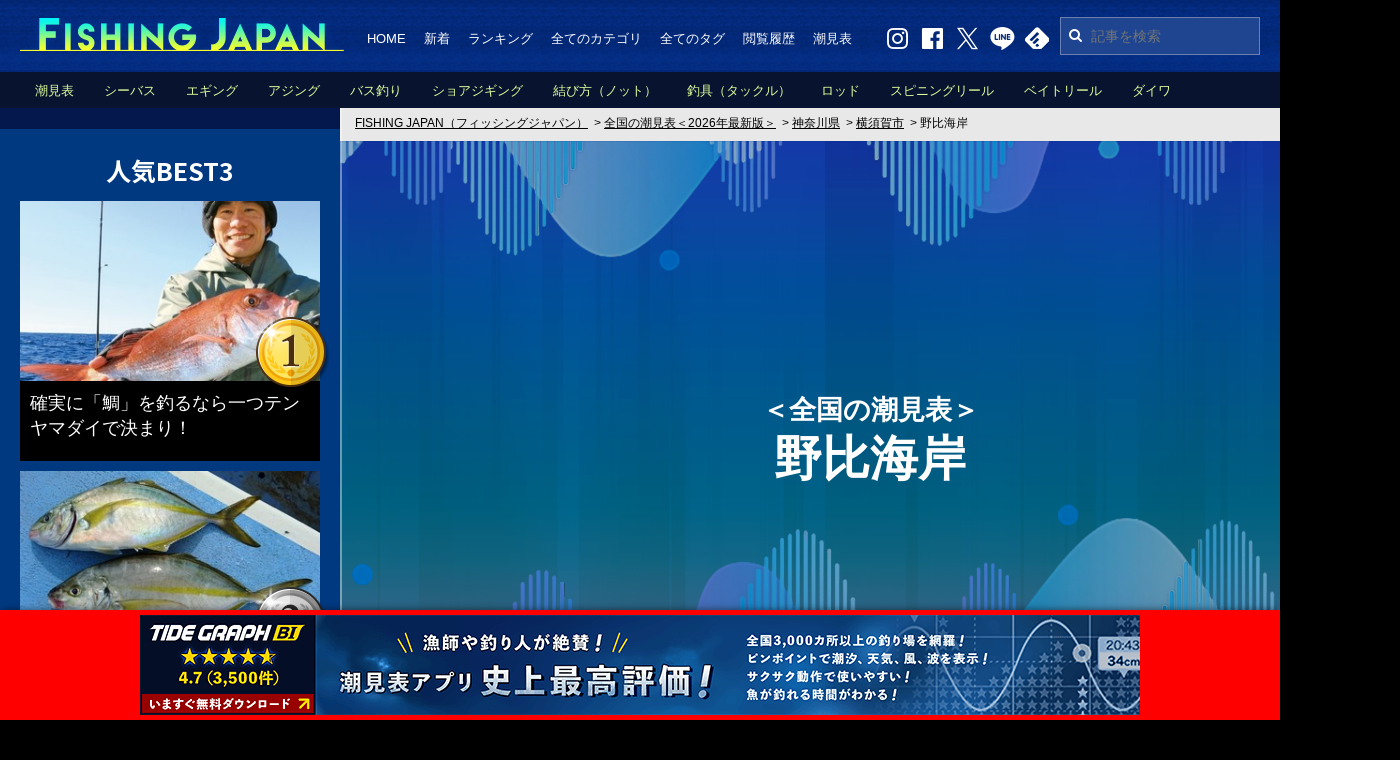

--- FILE ---
content_type: text/html; charset=none
request_url: https://fishingjapan.jp/shiomihyou/14/142018/21431/
body_size: 79542
content:
<!DOCTYPE HTML>
<html lang="ja">
<head>
<meta charset="utf-8">
<title>é‡Žæ¯”æµ·å²¸ã®æ½®è¦‹è¡¨ï¼œ2026å¹´æœ€æ–°ç‰ˆï¼žï½œFISHING JAPANï¼ˆãƒ•ã‚£ãƒƒã‚·ãƒ³ã‚°ã‚¸ãƒ£ãƒ‘ãƒ³ï¼‰</title>

<link rel="alternate" type="application/rss+xml" title="FISHING JAPANï¼ˆãƒ•ã‚£ãƒƒã‚·ãƒ³ã‚°ã‚¸ãƒ£ãƒ‘ãƒ³ï¼‰" href="https://fishingjapan.jp/fishing/rss.php" />
<link rel="canonical" href="https://fishingjapan.jp/shiomihyou/14/142018/21431/">

<link rel="shortcut icon" href="https://fishingjapan.jp/favicon.ico" type="image/x-icon" />
<link rel="apple-touch-icon" href="https://fishingjapan.jp/apple-touch-icon.png" />

<meta name="keywords" content="FISHING JAPAN,ãƒ•ã‚£ãƒƒã‚·ãƒ³ã‚°ã‚¸ãƒ£ãƒ‘ãƒ³,é‡£ã‚Šãƒ‹ãƒ¥ãƒ¼ã‚¹,é‡£ã‚Šæƒ…å ±,é‡£ã‚Šå…·,ä»•æŽ›ã‘,çµã³æ–¹,é‡£ã‚Šå‹•ç”»,é‡£ã‚Šåˆå¿ƒè€…,ãƒ–ãƒ©ãƒƒã‚¯ãƒã‚¹">
<meta name="description" content="é‡Žæ¯”æµ·å²¸ã®æ½®è¦‹è¡¨ï¼œ2026å¹´æœ€æ–°ç‰ˆï¼žï½œFISHING JAPANï¼ˆãƒ•ã‚£ãƒƒã‚·ãƒ³ã‚°ã‚¸ãƒ£ãƒ‘ãƒ³ï¼‰ã¯ã€é‡£ã‚Šåˆå¿ƒè€…ã‹ã‚‰ãƒ™ãƒ†ãƒ©ãƒ³ã¾ã§æ¥½ã—ã‚ã‚‹é‡£ã‚Šãƒ‹ãƒ¥ãƒ¼ã‚¹ã‚’æ¯Žæ—¥é…ä¿¡ã—ã¦ã„ã¾ã™ã€‚">

<meta property="og:site_name" content="FISHING JAPAN" />
<meta property="og:title" content="é‡Žæ¯”æµ·å²¸ã®æ½®è¦‹è¡¨ï¼œ2026å¹´æœ€æ–°ç‰ˆï¼žï½œFISHING JAPANï¼ˆãƒ•ã‚£ãƒƒã‚·ãƒ³ã‚°ã‚¸ãƒ£ãƒ‘ãƒ³ï¼‰" />
<meta property="og:description" content="FISHING JAPANï¼ˆãƒ•ã‚£ãƒƒã‚·ãƒ³ã‚°ã‚¸ãƒ£ãƒ‘ãƒ³ï¼‰ã¯ã€é‡£ã‚Šåˆå¿ƒè€…ã‹ã‚‰ãƒ™ãƒ†ãƒ©ãƒ³ã¾ã§æ¥½ã—ã‚ã‚‹é‡£ã‚Šãƒ‹ãƒ¥ãƒ¼ã‚¹ã‚’æ¯Žæ—¥é…ä¿¡ã—ã¦ã„ã¾ã™ã€‚" />
<meta property="og:type" content="article" />
<meta property="og:url" content="https://fishingjapan.jp/shiomihyou/14/142018/21431/" />
<meta property="og:image" content="https://fishingjapan.jp/img/share.png" />
<meta property="og:locale" content="ja_JP" />
<meta property="fb:admins" content="543963075765390" />

<meta name="twitter:card" content="summary_large_image">
<meta name="twitter:site" content="@FISHINGJAPANJP">
<meta name="twitter:creator" content="@FISHINGJAPANJP">
<meta name="twitter:title" content="é‡Žæ¯”æµ·å²¸ã®æ½®è¦‹è¡¨ï¼œ2026å¹´æœ€æ–°ç‰ˆï¼žï½œFISHING JAPANï¼ˆãƒ•ã‚£ãƒƒã‚·ãƒ³ã‚°ã‚¸ãƒ£ãƒ‘ãƒ³ï¼‰">
<meta name="twitter:description" content="FISHING JAPANï¼ˆãƒ•ã‚£ãƒƒã‚·ãƒ³ã‚°ã‚¸ãƒ£ãƒ‘ãƒ³ï¼‰ã¯ã€é‡£ã‚Šåˆå¿ƒè€…ã‹ã‚‰ãƒ™ãƒ†ãƒ©ãƒ³ã¾ã§æ¥½ã—ã‚ã‚‹é‡£ã‚Šãƒ‹ãƒ¥ãƒ¼ã‚¹ã‚’æ¯Žæ—¥é…ä¿¡ã—ã¦ã„ã¾ã™ã€‚">
<meta name="twitter:image:src" content="https://fishingjapan.jp/img/share.png">

<!--æ§‹é€ åŒ–ãƒ‡ãƒ¼ã‚¿-->
<script type="application/ld+json">
{
  "@context": "https://schema.org",
  "@type": "BreadcrumbList",
  "itemListElement": [
    {
    "@type": "ListItem",
    "position": 1,
    "name": "FISHING JAPANï¼ˆãƒ•ã‚£ãƒƒã‚·ãƒ³ã‚°ã‚¸ãƒ£ãƒ‘ãƒ³ï¼‰",
    "item": "https://fishingjapan.jp/"
    },
    {
    "@type": "ListItem",
    "position": 2,
      "name": "å…¨å›½ã®æ½®è¦‹è¡¨ï¼œ2026å¹´æœ€æ–°ç‰ˆï¼ž",
      "item": "https://fishingjapan.jp/shiomihyou/"
    },

    {
      "@type": "ListItem",
      "position": 3,
      "name": "ç¥žå¥ˆå·çœŒ",
      "item": "https://fishingjapan.jp/shiomihyou/14/"
    },

    {
      "@type": "ListItem",
      "position": 4,
      "name": "æ¨ªé ˆè³€å¸‚",
      "item": "https://fishingjapan.jp/shiomihyou/14/142018/"
    },

    {
      "@type": "ListItem",
      "position": 5,
      "name": "é‡Žæ¯”æµ·å²¸",
      "item": "https://fishingjapan.jp/shiomihyou/14/142018/21431/"
    }

  ]
}
</script>

<link href="/common/css/common.css?20230912" rel="stylesheet" />
<link href="/common/css/font-awesome.min.css" rel="stylesheet" />
<script src="/common/js/jquery-1.12.3.min.js?20160913"></script>
<!--swiper-->
<script src="/component/js/lib/swiper-bundle.min.js"></script>
<link rel="stylesheet" href="/component/js/lib/swiper-bundle.min.css">
<!--leaflet-->
<link rel="stylesheet" href="https://unpkg.com/leaflet@1.7.1/dist/leaflet.css" integrity="sha512-xodZBNTC5n17Xt2atTPuE1HxjVMSvLVW9ocqUKLsCC5CXdbqCmblAshOMAS6/keqq/sMZMZ19scR4PsZChSR7A==" crossorigin=""/>
<link href="https://api.mapbox.com/mapbox.js/plugins/leaflet-fullscreen/v1.0.1/leaflet.fullscreen.css" rel="stylesheet" />
<script src="https://unpkg.com/leaflet@1.7.1/dist/leaflet.js" integrity="sha512-XQoYMqMTK8LvdxXYG3nZ448hOEQiglfqkJs1NOQV44cWnUrBc8PkAOcXy20w0vlaXaVUearIOBhiXZ5V3ynxwA==" crossorigin=""></script>
<script src="https://api.mapbox.com/mapbox.js/plugins/leaflet-fullscreen/v1.0.1/Leaflet.fullscreen.min.js"></script>
<script src="/component/js/map.js"></script>
<!-- shiomihyou-->
<link href="/component/css/shiomihyou.min.css?v1.2" rel="stylesheet" />

<!-- google adsense -->
<script async src="//pagead2.googlesyndication.com/pagead/js/adsbygoogle.js"></script>

<!-- google analytics -->
<script>
  (function(i,s,o,g,r,a,m){i['GoogleAnalyticsObject']=r;i[r]=i[r]||function(){
  (i[r].q=i[r].q||[]).push(arguments)},i[r].l=1*new Date();a=s.createElement(o),
  m=s.getElementsByTagName(o)[0];a.async=1;a.src=g;m.parentNode.insertBefore(a,m)
  })(window,document,'script','//www.google-analytics.com/analytics.js','ga');

  ga('create', 'UA-75590711-1', 'auto');
  ga('send', 'pageview');

</script>

<!-- Facebook Pixel Code
<script>
!function(f,b,e,v,n,t,s){if(f.fbq)return;n=f.fbq=function(){n.callMethod?
n.callMethod.apply(n,arguments):n.queue.push(arguments)};if(!f._fbq)f._fbq=n;
n.push=n;n.loaded=!0;n.version='2.0';n.queue=[];t=b.createElement(e);t.async=!0;
t.src=v;s=b.getElementsByTagName(e)[0];s.parentNode.insertBefore(t,s)}(window,
document,'script','https://connect.facebook.net/en_US/fbevents.js');

fbq('init', '844820835644418', {
em: 'insert_email_variable,'
});
fbq('track', 'PageView');
</script>
<noscript><img height="1" width="1" style="display:none"
src="https://www.facebook.com/tr?id=844820835644418&ev=PageView&noscript=1"
/></noscript>
<!-- DO NOT MODIFY -->
<!-- End Facebook Pixel Code -->

<!-- Google tag (gtag.js) -->
<script async src="https://www.googletagmanager.com/gtag/js?id=G-E4B9BYERL3"></script>
<script>
  window.dataLayer = window.dataLayer || [];
  function gtag(){dataLayer.push(arguments);}
  gtag('js', new Date());

  gtag('config', 'G-E4B9BYERL3');
</script>


<script type="text/javascript">
  window.pbjs = window.pbjs || {};
  window.pbjs.que = window.pbjs.que || [];
</script>
<script async='async' src="https://flux-cdn.com/client/00692/fishingjapan_00807.min.js"></script>

<script type="text/javascript">
   window.googletag = window.googletag || {};
   window.googletag.cmd = window.googletag.cmd || [];
</script>
<script async='async' src='https://securepubads.g.doubleclick.net/tag/js/gpt.js'></script>

<script type="text/javascript">
  window.fluxtag = {
    readyBids: {
      prebid: false,
      google: false
    },
    failSafeTimeout: 3e3,
    isFn: function isFn(object) {
      var _t = 'Function';
      var toString = Object.prototype.toString;
      return toString.call(object) === '[object ' + _t + ']';
    },
    launchAdServer: function () {
      if (!fluxtag.readyBids.prebid) {
        return;
      }
      fluxtag.requestAdServer();
    },
    requestAdServer: function () {
      if (!fluxtag.readyBids.google) {
        fluxtag.readyBids.google = true;
        googletag.cmd.push(function () {
          if (!!(pbjs.setTargetingForGPTAsync) && fluxtag.isFn(pbjs.setTargetingForGPTAsync)) {
            pbjs.que.push(function () {
              pbjs.setTargetingForGPTAsync();
            });
          }
          googletag.pubads().refresh();
        });
      }
    }
  };
</script>

<script type="text/javascript">
  setTimeout(function() {
    fluxtag.requestAdServer();
  }, fluxtag.failSafeTimeout);
</script>

<script type="text/javascript">
  googletag.cmd.push(function () {
    // add slot (defineSoltã®è¨˜è¿°ï¼‰
    googletag.defineSlot('/22192049857/FJ_PC_Side_1st', [[300, 250], [336, 280], [300, 600]], 'div-gpt-ad-1645768605638-0').addService(googletag.pubads());
    googletag.defineSlot('/22192049857/FJ_PC_Side_2nd', [[300, 600], [300, 250], [336, 280]], 'div-gpt-ad-1645768649916-0').addService(googletag.pubads());
    googletag.defineSlot('/22192049857/FJ_PC_Side_3rd', [[300, 600], [300, 250], [336, 280]], 'div-gpt-ad-1645768691774-0').addService(googletag.pubads());
    googletag.defineSlot('/22192049857/FJ_PC_ART_1st_right', [[336, 280], [300, 250]], 'div-gpt-ad-1645768726381-0').addService(googletag.pubads());
    googletag.defineSlot('/22192049857/FJ_PC_ART_1st_left', [[300, 250], [336, 280]], 'div-gpt-ad-1645768755059-0').addService(googletag.pubads());
    googletag.defineSlot('/22192049857/FJ_PC_ART_2nd_right', [[300, 250], [336, 280]], 'div-gpt-ad-1645768828281-0').addService(googletag.pubads());
    googletag.defineSlot('/22192049857/FJ_PC_ART_2nd_left', [[336, 280], [300, 250]], 'div-gpt-ad-1645768865561-0').addService(googletag.pubads());
    googletag.defineSlot('/22192049857/FJ_PC_ART_3rd_right', [[336, 280], [300, 250]], 'div-gpt-ad-1645768913049-0').addService(googletag.pubads());
    googletag.defineSlot('/22192049857/FJ_PC_ART_3rd_left', [[336, 280], [300, 250]], 'div-gpt-ad-1645769271799-0').addService(googletag.pubads());
    googletag.defineSlot('/22192049857/FJ_PC_ART_4th_right', [[336, 280], [300, 250]], 'div-gpt-ad-1645769299355-0').addService(googletag.pubads());
    googletag.defineSlot('/22192049857/FJ_PC_ART_4th_left', [[336, 280], [300, 250]], 'div-gpt-ad-1645769327968-0').addService(googletag.pubads());
    googletag.defineSlot('/22192049857/FJ_PC_footer_right', [[300, 250], [336, 280]], 'div-gpt-ad-1645769354328-0').addService(googletag.pubads());
    googletag.defineSlot('/22192049857/FJ_PC_footer_left', [[300, 250], [336, 280]], 'div-gpt-ad-1645769383433-0').addService(googletag.pubads());

    googletag.pubads().enableSingleRequest();
    googletag.pubads().disableInitialLoad();
    googletag.enableServices();

    // PrebidãŒå‘¼ã³å‡ºã›ã‚‹çŠ¶æ…‹ã®å ´åˆ
    if (!!(window.pbFlux) && !!(window.pbFlux.prebidBidder) && fluxtag.isFn(window.pbFlux.prebidBidder)) {
      pbjs.que.push(function () {
        window.pbFlux.prebidBidder();
      });
    } else {
      // PrebidãŒå‘¼ã³å‡ºã›ãªã„å ´åˆã€ã™ãã«GAMã‚’å‘¼ã³å‡ºã™
      fluxtag.readyBids.prebid = true;
      fluxtag.launchAdServer();
    }
  });
</script>


</head>

<body class="body_shiomihyou">

<!-- facebookç”¨å…±é€šã‚³ãƒ¼ãƒ‰ -->
<script>
(function(d, s, id) {
  var js, fjs = d.getElementsByTagName(s)[0];
  if (d.getElementById(id)) return;
  js = d.createElement(s); js.id = id;
  js.src = "//connect.facebook.net/ja_JP/sdk.js#xfbml=1&version=v2.5";
  fjs.parentNode.insertBefore(js, fjs);
}(document, 'script', 'facebook-jssdk'));
</script>


<div class="wrapper">


<header class="header">
  <div class="header__body">

<!--
    <h1 class="header__logo"><a href="/"><img src="/img/common/logo.png" width="324" height="33" alt="é‡£ã‚Šæƒ…å ±ï¼†é‡£ã‚Šãƒ‹ãƒ¥ãƒ¼ã‚¹ã‚µã‚¤ãƒˆã€ŒFISHING JAPANï¼ˆãƒ•ã‚£ãƒƒã‚·ãƒ³ã‚°ã‚¸ãƒ£ãƒ‘ãƒ³ï¼‰ã€" /></a></h1>
    <h1 class="header__logo" style="display:none;"><a href="/"><img src="/img/common/logo_newyear.png" width="324" height="40" style="margin-top:-7px;" alt="é‡£ã‚Šæƒ…å ±ï¼†é‡£ã‚Šãƒ‹ãƒ¥ãƒ¼ã‚¹ã‚µã‚¤ãƒˆã€ŒFISHING JAPANï¼ˆãƒ•ã‚£ãƒƒã‚·ãƒ³ã‚°ã‚¸ãƒ£ãƒ‘ãƒ³ï¼‰ã€" /></a></h1>
-->

    <p class="header__logo"><a href="/"><img src="/img/common/logo.png" width="324" height="33" alt="é‡£ã‚Šæƒ…å ±ï¼†é‡£ã‚Šãƒ‹ãƒ¥ãƒ¼ã‚¹ã‚µã‚¤ãƒˆã€ŒFISHING JAPANï¼ˆãƒ•ã‚£ãƒƒã‚·ãƒ³ã‚°ã‚¸ãƒ£ãƒ‘ãƒ³ï¼‰ã€" /></a></p>
    <p class="header__logo" style="display:none;"><a href="/"><img src="/img/common/logo_newyear.png" width="324" height="40" style="margin-top:-7px;" alt="é‡£ã‚Šæƒ…å ±ï¼†é‡£ã‚Šãƒ‹ãƒ¥ãƒ¼ã‚¹ã‚µã‚¤ãƒˆã€ŒFISHING JAPANï¼ˆãƒ•ã‚£ãƒƒã‚·ãƒ³ã‚°ã‚¸ãƒ£ãƒ‘ãƒ³ï¼‰ã€" /></a></p>


    <div class="header__box">

      <nav class="header__nav">
        <ul class="header__list">
          <li><a href="/">HOME</a></li>
          <li><a href="/newly.php">æ–°ç€</a></li>
          <li><a href="/ranking.php">ãƒ©ãƒ³ã‚­ãƒ³ã‚°</a></li>
          <li><a href="/category.php">å…¨ã¦ã®ã‚«ãƒ†ã‚´ãƒª</a></li>
          <li><a href="/tag.php">å…¨ã¦ã®ã‚¿ã‚°</a></li>
          <li><a href="/history.php">é–²è¦§å±¥æ­´</a></li>
          <li><a href="/shiomihyou/">æ½®è¦‹è¡¨</a></li>
        </ul>
      </nav>

      <div class="header__search">
        <form action="/search.php">
          <input type="text" name="q" placeholder="è¨˜äº‹ã‚’æ¤œç´¢">
          <input type="hidden" name="cref" value="">
          <input type="hidden" name="ie" value="utf-8">
          <input type="hidden" name="hl" value="ja">
          <i class="fa fa-search"></i>
        </form>
      </div>

      <ul class="header__social clearfix">
        <li><a href="https://www.instagram.com/fishingjapannews/?hl=ja" target="_blank"><img src="/img/common/icon_w_instagram.png" width="25" height="23" alt="Instagram" class="js-over"></a></li>
        <li><a href="https://www.facebook.com/fishingjapannews/" target="_blank"><img src="/img/common/icon_w_facebook.png" width="25" height="23" alt="Facebook" class="js-over"></a></li>
        <li><a href="https://twitter.com/FISHINGJAPANJP" target="_blank"><img src="/img/common/icon_w_twitter.png" width="25" height="23" alt="Twitter" class="js-over"></a></li>
        <li><a href="http://line.me/ti/p/@rfx0423v" target="_blank"><img src="/img/common/icon_w_line.png" width="25" height="23" alt="LINE" class="js-over"></a></li>
        <li><a href="http://cloud.feedly.com/#subscription/feed%2Fhttps%3A%2F%2Ffishingjapan.jp%2Ffishing%2Frss.php" target="_blank"><img src="/img/common/icon_w_feedly.png" width="25" height="23" alt="feedly" class="js-over"></a></li>
        <!-- <li><a href="http://b.hatena.ne.jp/append?https://fishingjapan.jp/" target="_blank"><img src="/img/common/icon_w_hatena.png" width="25" height="23" alt="hatena" class="js-over"></a></li> -->
      </ul>

    </div>

    <div class="header__sub">
      <ul class="header__category">
  <li><a href="/shiomihyou/">æ½®è¦‹è¡¨</a></li>

  <li><a href="/fishing/cate/seabass">ã‚·ãƒ¼ãƒã‚¹</a></li>

  <li><a href="/fishing/cate/eging">ã‚¨ã‚®ãƒ³ã‚°</a></li>

  <li><a href="/fishing/cate/ajing">ã‚¢ã‚¸ãƒ³ã‚°</a></li>

  <li><a href="/fishing/cate/bassfishing">ãƒã‚¹é‡£ã‚Š</a></li>

  <li><a href="/fishing/cate/shorejigging">ã‚·ãƒ§ã‚¢ã‚¸ã‚®ãƒ³ã‚°</a></li>

  <li><a href="/fishing/cate/knot">çµã³æ–¹ï¼ˆãƒŽãƒƒãƒˆï¼‰</a></li>

  <li><a href="/fishing/cate/tackle">é‡£å…·ï¼ˆã‚¿ãƒƒã‚¯ãƒ«ï¼‰</a></li>

  <li><a href="/fishing/cate/rod">ãƒ­ãƒƒãƒ‰</a></li>

  <li><a href="/fishing/cate/spinningreel">ã‚¹ãƒ”ãƒ‹ãƒ³ã‚°ãƒªãƒ¼ãƒ«</a></li>

  <li><a href="/fishing/cate/baitreel">ãƒ™ã‚¤ãƒˆãƒªãƒ¼ãƒ«</a></li>

  <li><a href="/fishing/cate/daiwa">ãƒ€ã‚¤ãƒ¯</a></li>

  <li><a href="/fishing/cate/shimano">ã‚·ãƒžãƒŽ</a></li>

      </ul>
    </div>
  </div>
</header>


<div class="contents">

<main id="main" class="main">
<div class="main__body">
<div class="main__line"></div>



<!--ãƒ‘ãƒ³ããš-->
<nav id="topic_path" class="topic_path">
<ol class="topic_path__list">
	<li><a href="https://fishingjapan.jp/"><span>FISHING JAPANï¼ˆãƒ•ã‚£ãƒƒã‚·ãƒ³ã‚°ã‚¸ãƒ£ãƒ‘ãƒ³ï¼‰</span></a></li>
  <li>&gt;&nbsp;<a href="/shiomihyou/"><span>å…¨å›½ã®æ½®è¦‹è¡¨ï¼œ2026å¹´æœ€æ–°ç‰ˆï¼ž</span></a></li>

  <li>&gt;&nbsp;<a href="/shiomihyou/14/"><span>ç¥žå¥ˆå·çœŒ</span></a></li>

  <li>&gt;&nbsp;<a href="/shiomihyou/14/142018/"><span>æ¨ªé ˆè³€å¸‚</span></a></li>

  <li>&gt;&nbsp;<span>é‡Žæ¯”æµ·å²¸</span></li>
</ol>
</nav>



<div class="tide__contents">

  <header class="tide__header">

    <div class="tide__key">
      <h1 class="tide__key_title"><span>ï¼œå…¨å›½ã®æ½®è¦‹è¡¨ï¼ž</span><br>é‡Žæ¯”æµ·å²¸</h1>
    </div>

    <div class="tide__header_body">
  
      <!--
      <div class="tide__lead">
        <p class="tide__lead_text">é‡£ã‚Šã‚„æ½®å¹²ç‹©ã‚Šãªã©æµ·ã®ãƒ¬ã‚¸ãƒ£ãƒ¼ã¯ã‚‚ã¡ã‚ã‚“ã€æµ·é–¢ä¿‚ã®ãŠä»•äº‹ã«ã‚‚æ¬ ã‹ã™ã“ã¨ãŒå‡ºæ¥ãªã„é‡Žæ¯”æµ·å²¸ã®æ½®è¦‹è¡¨ã‚’ãƒ”ãƒ³ãƒã‚¤ãƒ³ãƒˆã§è©³ç´°ãªæœ€æ–°ãƒ‡ãƒ¼ã‚¿ã‚’å…¬é–‹ã—ã¦ã„ã¾ã™ã€‚è¦‹ã‚„ã™ã•ä½¿ã„ã‚„ã™ã•ã‚’ãœã²å®Ÿæ„Ÿã—ã¦ã¿ã¦ä¸‹ã•ã„ã€‚ã•ã‚‰ã«ã€é‡£ã‚Šã§é‡£æžœã‚’ä¼¸ã°ã›ã‚‹ã‚ˆã†ã€ç‹¬è‡ªé–‹ç™ºã—ãŸé­šã®é‡£ã‚Œã‚„ã™ã•ã‚’æ•°å€¤åŒ–ã—ãŸBIï¼ˆçˆ†é‡£æŒ‡æ•°ï¼‰ã‚‚æŽ²è¼‰ã—ã¦ã„ã¾ã™ï¼</p>
      </div>
      -->

      <form name="frmSel" method="post">
      <div class="tide__areaChange">
        <div class="tide__areaChange_title"><span>ã‚¨ãƒªã‚¢é¸æŠž</span></div>
        <ul class="tide__areaChange_select">
          <li>
            <select name="pref" onchange="selPref()">
              <option value="">éƒ½é“åºœçœŒã‚’é¸æŠž</option>
            </select>
          </li>
          <li>
            <select name="city" onchange="selCity()">
              <option value="">ã™ã¹ã¦ã®å¸‚ç”ºæ‘</option>
            </select>
          </li>
          <li>
            <select name="port">
              <option value="">ã™ã¹ã¦ã®ãƒã‚¤ãƒ³ãƒˆ</option>
            </select>
          </li>
        </ul>

        <div class="tide__areaChange_submit">
          <button type="button" onclick="selPort()"><span>æ½®è¦‹è¡¨ã‚’è¦‹ã‚‹</span></button>
        </div>
      </div>
      <!-- /.tide__areaChange -->
      </form>

    </div>

  </header>
  <!-- /.tide__header -->
  
<script>
var pulljson = {"01":{"name":"\u5317\u6d77\u9053 ","city":{"12351":{"name":"\u77f3\u72e9\u5e02","port":{"22285":{"name":"\u77f3\u72e9\u6e7e\u65b0\u6e2f"},"22281":{"name":"\u539a\u7530\u6f01\u6e2f"},"22279":{"name":"\u6d5c\u76ca\u6f01\u6e2f"},"22283":{"name":"\u53e4\u6f6d\u6f01\u6e2f"},"22280":{"name":"\u6fc3\u663c\u6f01\u6e2f"},"22275":{"name":"\u5e4c\u6f01\u6e2f"},"24777":{"name":"\u671b\u6765\u6d5c"},"24732":{"name":"\u306f\u307e\u306a\u3059\u306e\u4e18\u516c\u5712"},"24430":{"name":"\u6d5c\u76ca\u90e1\u5225\u6f01\u6e2f"}}},"13919":{"name":"\u5cf6\u7267\u6751","port":{"22357":{"name":"\u6c5f\u30ce\u5cf6\u6d77\u5cb8"},"23147":{"name":"\u30aa\u30b3\u30c4\u30ca\u30a4\u8d64\u5ca9"},"22359":{"name":"\u5343\u8d70\u6f01\u6e2f"},"22355":{"name":"\u5927\u5e73\u6d77\u5cb8"},"22353":{"name":"\u539a\u702c\u6f01\u6e2f"},"22361":{"name":"\u539f\u6b4c\u6f01\u6e2f"},"22362":{"name":"\u7b2c\u4e8c\u6804\u6d5c\u6f01\u6e2f"},"22356":{"name":"\u6c38\u8c4a\u6f01\u6e2f"},"24448":{"name":"\u6b4c\u5cf6\u6f01\u6e2f"},"24449":{"name":"\u8efd\u81fc\u6f01\u6e2f"}}},"16420":{"name":"\u5e83\u5c3e\u753a","port":{"22161":{"name":"\u5341\u52dd\u6e2f"},"22160":{"name":"\u97f3\u8abf\u6d25\u6f01\u6e2f"},"22158":{"name":"\u30eb\u30d9\u30b7\u30d9\u30c4"}}},"12114":{"name":"\u7db2\u8d70\u5e02","port":{"20430":{"name":"\u80fd\u53d6\u5cac"},"22211":{"name":"\u7db2\u8d70\u6e2f"},"20434":{"name":"\u9c52\u6d66\u6f01\u6e2f"},"24582":{"name":"\u7db2\u8d70\u5317\u6d5c"},"20436":{"name":"\u6fe4\u6cb8\u6e56\u6e56\u53e3"},"24371":{"name":"\u80fd\u53d6\u4e8c\u898b\u30b1\u5ca1\u6f01\u6e2f"},"24367":{"name":"\u80fd\u53d6\u536f\u539f\u5185\u6f01\u6e2f"}}},"14028":{"name":"\u5ca9\u5185\u753a","port":{"22330":{"name":"\u5ca9\u5185\u6e2f"},"22331":{"name":"\u6577\u5cf6\u5185\u6f01\u6e2f"}}},"16454":{"name":"\u8c4a\u9803\u753a","port":{"22170":{"name":"\u5927\u6d25\u6f01\u6e2f"}}},"12033":{"name":"\u5c0f\u6a3d\u5e02","port":{"22294":{"name":"\u5c0f\u6a3d\u6e2f\u5357\u9632\u6ce2\u5824"},"22290":{"name":"\u5c0f\u6a3d\u6e2f\u8272\u5185\u57e0\u982d"},"20903":{"name":"\u9ad8\u5cf6\u6f01\u6e2f"},"22300":{"name":"\u5fcd\u8def\u6f01\u6e2f"},"22296":{"name":"\u795d\u6d25\u6f01\u6e2f"},"24432":{"name":"\u5c0f\u6a3d\u6e2f\u52dd\u5185\u57e0\u982d"},"22298":{"name":"\u5869\u8c37\u6f01\u6e2f"},"24743":{"name":"\u30cf\u30de\u30ca\u30b9\u30d7\u30ed\u30e0\u30ca\u30fc\u30c9"},"24375":{"name":"\u515c\u5cac"}}},"12068":{"name":"\u91e7\u8def\u5e02","port":{"20488":{"name":"\u91e7\u8def\u6771\u6e2f"},"22180":{"name":"\u5343\u4ee3\u306e\u6d66\u30de\u30ea\u30f3\u30d1\u30fc\u30af"},"24391":{"name":"\u91e7\u8def\u897f\u6e2f"},"22175":{"name":"\u97f3\u5225\u6d77\u5cb8"},"20487":{"name":"\u6842\u604b\u6f01\u6e2f"},"24715":{"name":"\u5357\u57e0\u982d"},"24392":{"name":"\u91e7\u8def\u6d77\u5cb8"}}},"12131":{"name":"\u82eb\u5c0f\u7267\u5e02","port":{"22114":{"name":"\u5165\u8239\u516c\u5712"},"24492":{"name":"\u82eb\u5c0f\u7267\u6771\u6e2f\u30fb\u4e00\u672c\u9632\u6ce2\u5824"},"22113":{"name":"\u9326\u591a\u5cf0\u5ddd\u6cb3\u53e3"},"24780":{"name":"\u52c7\u6255\u6d77\u5cb8"},"24494":{"name":"\u82eb\u5c0f\u7267\u897f\u6e2f\u30fb\u897f\u9632\u6ce2\u5824"},"24778":{"name":"\u82eb\u5c0f\u7267\u6f01\u6e2f"},"24496":{"name":"\u7cf8\u4e95\u6d5c"}}},"12025":{"name":"\u51fd\u9928\u5e02","port":{"22409":{"name":"\u51fd\u9928\u6e2f"},"20124":{"name":"\u6075\u5c71\u6f01\u6e2f"},"20123":{"name":"\u6934\u6cd5\u83ef\u6e2f"},"22411":{"name":"\u6c50\u9996\u6f01\u6e2f"},"20132":{"name":"\u4f4f\u5409\u6f01\u6e2f"},"23126":{"name":"\u51fd\u9928\u6e6f\u5ddd\u6f01\u6e2f"},"20131":{"name":"\u5fd7\u6d77\u82d4\u6f01\u6e2f"},"20137":{"name":"\u5165\u8239\u6f01\u6e2f"},"20090":{"name":"\u5c3e\u672d\u90e8\u6f01\u6e2f"},"20122":{"name":"\u5ddd\u6c72\u6f01\u6e2f"},"20135":{"name":"\u7acb\u5f85\u5cac"},"23060":{"name":"\u6238\u4e95"},"20133":{"name":"\u5927\u68ee\u6d5c"},"20119":{"name":"\u53e4\u90e8\u6f01\u6e2f"},"22420":{"name":"\u81fc\u5c3b\u6f01\u6e2f"},"20138":{"name":"\u6709\u5ddd\u57e0\u982d"},"22414":{"name":"\u6238\u4e95\u6f01\u6e2f"},"20125":{"name":"\u65e5\u6d66\u6f01\u6e2f"},"20099":{"name":"\u5927\u821f\u6f01\u6e2f\uff08\u5927\u8239\u5730\u533a\uff09"},"20126":{"name":"\u5973\u90a3\u5ddd\u6f01\u6e2f"},"20120":{"name":"\u6728\u76f4\u6f01\u6e2f"},"22419":{"name":"\u5c71\u80cc\u6cca\u6f01\u6e2f"},"23057":{"name":"\u6c50\u9996\u5cac"},"20128":{"name":"\u77f3\u5d0e\u6f01\u6e2f"},"20098":{"name":"\u5927\u821f\u6f01\u6e2f\uff08\u7f8e\u5442\u6cca\u5730\u533a\uff09"},"20121":{"name":"\u5b89\u6d66\u6f01\u6e2f"},"23059":{"name":"\u53e4\u90e8\u4e95"},"20129":{"name":"\u92ad\u4e80\u6f01\u6e2f"},"24364":{"name":"\u51fd\u9928\u6e2f\u30fb\u5317\u57e0\u982d"},"22417":{"name":"\u5c0f\u5b89\u6e2f"},"24479":{"name":"\u51fd\u9928\u6e2f\u30fb\u4e07\u4ee3\u57e0\u982d"},"24480":{"name":"\u7dd1\u306e\u5cf6"},"24486":{"name":"\u5927\u6f97\u6f01\u6e2f"},"24491":{"name":"\u65e7\u65e5\u9244\u685f\u6a4b\u8de1"},"24794":{"name":"\u3075\u308c\u3042\u3044\u30a4\u30ab\u5e83\u5834"},"24483":{"name":"\u91dc\u8c37\u6238\u4e95\u6f01\u6e2f"},"24484":{"name":"\u539f\u6728\u5ddd\u6cb3\u53e3\u6d77\u5cb8"},"24493":{"name":"\u5c3e\u672d\u90e8\u9ed2\u9df2\u5cac\u6f01\u6e2f"}}},"16918":{"name":"\u5225\u6d77\u753a","port":{"22205":{"name":"\u5c3e\u5cb1\u6cbc\u6e2f"},"20087":{"name":"\u8d70\u53e4\u4e39\u6f01\u6e2f"},"20465":{"name":"\u5e8a\u4e39\u6f01\u6e2f"},"20466":{"name":"\u5225\u6d77\u6f01\u6e2f"}}},"12122":{"name":"\u7559\u840c\u5e02","port":{"22266":{"name":"\u7559\u840c\u6e2f"},"22268":{"name":"\u793c\u53d7\u6f01\u6e2f"},"24423":{"name":"\u4e09\u6cca\u6f01\u6e2f"}}},"14036":{"name":"\u6cca\u6751","port":{"22318":{"name":"\u5f01\u5929\u5cf6"},"22324":{"name":"\u515c\u5343\u7573\u6577"},"22326":{"name":"\u6cca\u6f01\u6e2f"},"22320":{"name":"\u76c3\u6f01\u6e2f"},"22328":{"name":"\u8336\u6d25\u6f01\u6e2f"},"22322":{"name":"\u30ab\u30d6\u30c8\u76c3\u6f01\u6e2f"}}},"15458":{"name":"\u659c\u91cc\u753a","port":{"20437":{"name":"\u659c\u91cc\u6f01\u6e2f"},"20439":{"name":"\u77e5\u5e03\u6cca\u6f01\u6e2f"},"24381":{"name":"\u30a6\u30c8\u30ed\u6f01\u6e2f"},"22209":{"name":"\u30b3\u30a4\u30bb\u30dc\u30a4"},"20450":{"name":"\u77e5\u5e8a\u5cac"}}},"12050":{"name":"\u5ba4\u862d\u5e02","port":{"22103":{"name":"\u5d0e\u5b88\u9632\u6ce2\u5824"},"22105":{"name":"\u767d\u9ce5\u5927\u6a4b"},"24383":{"name":"\u5ba4\u862d\u6e2f"},"24384":{"name":"\u30a4\u30bf\u30f3\u30ad\u6f01\u6e2f"},"24382":{"name":"\u8ffd\u76f4\u6f01\u6e2f"}}},"16934":{"name":"\u6a19\u6d25\u753a","port":{"20086":{"name":"\u6a19\u6d25\u6f01\u6e2f"},"20461":{"name":"\u85ab\u5225\u6f01\u6e2f"},"24497":{"name":"\u4f0a\u8336\u4ec1\u6d77\u5cb8"}}},"15784":{"name":"\u767d\u8001\u753a","port":{"22112":{"name":"\u767d\u8001\u6f01\u6e2f"}}},"16624":{"name":"\u539a\u5cb8\u753a","port":{"22181":{"name":"\u539a\u5cb8\u6f01\u6e2f"},"22183":{"name":"\u539a\u5cb8\u6e56"},"23106":{"name":"\u30c1\u30f3\u30d9\u30ce\u9f3b"},"20484":{"name":"\u5e8a\u6f6d\u6f01\u6e2f"}}},"14061":{"name":"\u53e4\u5e73\u753a","port":{"22305":{"name":"\u53e4\u5e73\u6f01\u6e2f"}}},"16497":{"name":"\u6d66\u5e4c\u753a","port":{"22172":{"name":"\u539a\u5185\u6f01\u6e2f"}}},"15814":{"name":"\u539a\u771f\u753a","port":{"22115":{"name":"\u6d5c\u539a\u771f\u6f01\u6e2f"}}},"15717":{"name":"\u8c4a\u6d66\u753a","port":{"20116":{"name":"\u5927\u5cb8\u6f01\u6e2f"},"20117":{"name":"\u8c4a\u6d66\u6f01\u6e2f"},"20115":{"name":"\u793c\u6587\u6f01\u6e2f"},"24406":{"name":"\u8c4a\u6d66\u6d77\u6d5c\u516c\u5712"},"20114":{"name":"\u30a4\u30b3\u30ea\u5cac"}}},"15865":{"name":"\u3080\u304b\u308f\u753a","port":{"23127":{"name":"\u9d61\u5ddd\u6f01\u6e2f"}}},"13463":{"name":"\u516b\u96f2\u753a","port":{"20107":{"name":"\u516b\u96f2\u6f01\u6e2f"},"22386":{"name":"\u718a\u77f3\u6f01\u6e2f"},"20109":{"name":"\u9ed2\u5ca9\u6f01\u6e2f"},"20104":{"name":"\u843d\u90e8\u6f01\u6e2f"},"20105":{"name":"\u6771\u91ce\u6f01\u6e2f"},"20108":{"name":"\u5c71\u5d0e\u6f01\u6e2f"},"20106":{"name":"\u5c71\u8d8a\u6f01\u6e2f"},"20583":{"name":"\u9b8e\u5ddd\u6d77\u5cb8"},"20584":{"name":"\u95a2\u5185\u6f01\u6e2f"},"20103":{"name":"\u6804\u6d5c\u6f01\u6e2f"},"20581":{"name":"\u76f8\u6cbc\u6f01\u6e2f"},"24451":{"name":"\u6cca\u5ddd\u6f01\u6e2f"}}},"13471":{"name":"\u9577\u4e07\u90e8\u753a","port":{"20110":{"name":"\u56fd\u7e2b\u6f01\u6e2f"},"20112":{"name":"\u9577\u4e07\u90e8\u6f01\u6e2f"},"20113":{"name":"\u9759\u72e9\u6f01\u6e2f"},"20111":{"name":"\u5927\u4e2d\u6f01\u6e2f"}}},"15113":{"name":"\u733f\u6255\u6751","port":{"20394":{"name":"\u6d5c\u733f\u6255\u6f01\u6e2f"},"22220":{"name":"\u6d5c\u9b3c\u5fd7\u5225\u6f01\u6e2f"},"20393":{"name":"\u77e5\u6765\u5225\u6f01\u6e2f"}}},"12335":{"name":"\u4f0a\u9054\u5e02","port":{"22099":{"name":"\u9ec4\u91d1\u6f01\u6e2f"},"22097":{"name":"\u4f0a\u9054\u6f01\u6e2f"},"22426":{"name":"\u6709\u73e0\u6f01\u6e2f"},"22101":{"name":"\u9ec4\u91d1\u6d77\u5cb8\u524d\u6d5c"},"24405":{"name":"\u4f0a\u9054\u6d77\u5cb8"},"24401":{"name":"\u5cf6\u5d0e\u5ddd\u6cb3\u53e3"}}},"12084":{"name":"\u5317\u898b\u5e02","port":{"20428":{"name":"\u5e38\u5442\u6f01\u6e2f"},"20422":{"name":"\u30b5\u30ed\u30de\u6e56\u7b2c1\u6e56\u53e3"},"20424":{"name":"\u30b5\u30ed\u30de\u6e56\u7b2c2\u6e56\u53e3"},"24365":{"name":"\u6804\u6d66\u6f01\u6e2f"},"24363":{"name":"\u5bcc\u6b66\u58eb\u6f01\u6e2f"}}},"13331":{"name":"\u77e5\u5185\u753a","port":{"22407":{"name":"\u6d8c\u5143\u6f01\u6e2f"},"20145":{"name":"\u4e2d\u306e\u5ddd\u6f01\u6e2f"},"20549":{"name":"\u5c0f\u8c37\u77f3\u6f01\u6e2f"}}},"12301":{"name":"\u767b\u5225\u5e02","port":{"20036":{"name":"\u767b\u5225\u6f01\u6e2f"},"22109":{"name":"\u9df2\u5225\u6f01\u6e2f"},"24495":{"name":"\u5bcc\u6d66\u6f01\u6e2f"}}},"15849":{"name":"\u6d1e\u723a\u6e56\u753a","port":{"20118":{"name":"\u867b\u7530\u6f01\u6e2f"}}},"12190":{"name":"\u7d0b\u5225\u5e02","port":{"22213":{"name":"\u7d0b\u5225\u6e2f"}}},"14052":{"name":"\u7a4d\u4e39\u753a","port":{"20084":{"name":"\u5e4c\u6b66\u610f\u6f01\u6e2f"},"20083":{"name":"\u7f8e\u56fd\u6f01\u6e2f"},"20082":{"name":"\u4f59\u5225\u6f01\u6e2f"},"23033":{"name":"\u795e\u5a01\u5cac"},"20081":{"name":"\u91ce\u585a\u6f01\u6e2f"},"24437":{"name":"\u5165\u8238\u6f01\u6e2f"},"24439":{"name":"\u4f59\u5225\u6f01\u6e2f\u30fb\u6765\u5cb8"},"24441":{"name":"\u795e\u5cac\u6f01\u6e2f"},"24366":{"name":"\u91ce\u585a\u6d77\u5cb8"},"24377":{"name":"\u65e5\u53f8\u6f01\u6e2f"}}},"16411":{"name":"\u5927\u6a39\u753a","port":{"22164":{"name":"\u65ed\u6d5c\u6f01\u6e2f"},"22167":{"name":"\u5927\u6a39\u6f01\u6e2f"}}},"12149":{"name":"\u7a1a\u5185\u5e02","port":{"20391":{"name":"\u6771\u6d66\u6f01\u6e2f"},"22222":{"name":"\u5b97\u8c37\u6f01\u6e2f"},"22226":{"name":"\u7a1a\u5185\u6e2f"},"22223":{"name":"\u5bcc\u78ef\u6f01\u6e2f"},"22225":{"name":"\u58f0\u554f\u6f01\u6e2f"},"22232":{"name":"\u629c\u6d77\u6f01\u6e2f"},"22230":{"name":"\u6075\u5c71\u6cca\u6f01\u6e2f"},"24408":{"name":"\u897f\u7a1a\u5185\u6f01\u6e2f"},"24360":{"name":"\u5b97\u8c37\u30fb\u6e05\u6d5c\u6f01\u6e2f"}}},"12238":{"name":"\u6839\u5ba4\u5e02","port":{"22191":{"name":"\u82b1\u54b2\u6e2f"},"20469":{"name":"\u6e29\u6839\u6cbc\u6f01\u6e2f"},"20088":{"name":"\u6b6f\u821e\u6f01\u6e2f"},"22194":{"name":"\u6839\u5ba4\u6e2f"},"23031":{"name":"\u6cca\u6e7e"},"20471":{"name":"\u5e4c\u8302\u5c3b\u6f01\u6e2f"},"20477":{"name":"\u53cb\u77e5\u6f01\u6e2f"},"23032":{"name":"\u659c\u53e4\u4e39"},"20478":{"name":"\u6606\u5e03\u76db\u6f01\u6e2f"},"20474":{"name":"\u6e29\u6839\u5143\u6f01\u6e2f"},"23025":{"name":"\u30ca\u30e8\u30ab"},"22188":{"name":"\u843d\u77f3\u6f01\u6e2f"},"23027":{"name":"\u854a\u53d6"},"23030":{"name":"\u30cb\u30ad\u30b7\u30e7\u30ed"},"20473":{"name":"\u30c8\u30fc\u30b5\u30e0\u30dd\u30ed\u6f01\u6e2f"},"23026":{"name":"\u7d17\u4e07\u90e8"},"23028":{"name":"\u8302\u4e16\u8def\u6e7e"},"23022":{"name":"\u5165\u91cc\u7bc0"},"23029":{"name":"\u53e4\u91dc\u5e03\u6e7e"},"20476":{"name":"\u6c96\u6839\u5a66\u6f01\u6e2f"},"23023":{"name":"\u5185\u4fdd\u6e7e"},"20475":{"name":"\u73f8\u7476\u7441\u6f01\u6e2f"},"23024":{"name":"\u5358\u51a0\u6e7e"},"22196":{"name":"\u6c34\u6676\u5cf6"},"22198":{"name":"\u591a\u697d\u5cf6"}}},"15610":{"name":"\u8208\u90e8\u753a","port":{"20417":{"name":"\u8208\u90e8\u6f01\u6e2f"},"20415":{"name":"\u6c99\u7559\u6f01\u6e2f"}}},"14087":{"name":"\u4f59\u5e02\u753a","port":{"22303":{"name":"\u4f59\u5e02\u6e2f"},"22302":{"name":"\u4f59\u5e02\u6cb3\u53e3\u6f01\u6e2f"},"22304":{"name":"\u5cf6\u6cca\u6f01\u6e2f"},"24434":{"name":"\u4f59\u5e02\u6f01\u6e2f\u30fb\u51fa\u8db3\u5e73"},"24435":{"name":"\u4f59\u5e02\u6f01\u6e2f\u30fb\u6e6f\u5185"}}},"12360":{"name":"\u5317\u6597\u5e02","port":{"20139":{"name":"\u8302\u8fba\u5730\u6f01\u6e2f"},"20140":{"name":"\u5f53\u5225\u6f01\u6e2f"},"24476":{"name":"\u4e0a\u78ef\u6f01\u6e2f"},"24477":{"name":"\u4e03\u91cd\u6d5c\u6d77\u516c\u5712"}}},"15121":{"name":"\u6d5c\u9813\u5225\u753a","port":{"20397":{"name":"\u9813\u5225\u6f01\u6e2f"},"20399":{"name":"\u659c\u5185\u6f01\u6e2f"}}},"16071":{"name":"\u6d66\u6cb3\u753a","port":{"22131":{"name":"\u6d66\u6cb3\u6e2f"},"22129":{"name":"\u6771\u6804\u6f01\u6e2f"},"22127":{"name":"\u837b\u4f0f\u6f01\u6e2f"}}},"13617":{"name":"\u6c5f\u5dee\u753a","port":{"23058":{"name":"\u304b\u3082\u3081\u5cf6"},"22392":{"name":"\u6c5f\u5dee\u6e2f"},"24458":{"name":"\u4e94\u52dd\u624b\u6f01\u6e2f"},"24453":{"name":"\u6c5f\u5dee\u8ffd\u5206\u6f01\u6e2f"}}},"13439":{"name":"\u9e7f\u90e8\u753a","port":{"20092":{"name":"\u9e7f\u90e8\u6f01\u6e2f"},"20093":{"name":"\u672c\u5225\u6f01\u6e2f"},"20094":{"name":"\u51fa\u6765\u6f97\u6f01\u6e2f"},"24400":{"name":"\u5e38\u8def\u5ddd\u6cb3\u53e3\u6d77\u5cb8"}}},"13455":{"name":"\u68ee\u753a","port":{"20096":{"name":"\u7802\u539f\u6f01\u6e2f"},"22423":{"name":"\u68ee\u6e2f"},"20097":{"name":"\u639b\u6f64\u6f01\u6e2f"},"20095":{"name":"\u6cbc\u5c3b\u6f01\u6e2f"},"20101":{"name":"\u86ef\u8c37\u6f01\u6e2f"},"20102":{"name":"\u77f3\u5009\u6f01\u6e2f"},"20100":{"name":"\u9df2\u30ce\u6728\u6f01\u6e2f"}}},"16012":{"name":"\u65e5\u9ad8\u753a","port":{"24387":{"name":"\u9580\u5225\u6f01\u6e2f"},"22117":{"name":"\u539a\u8cc0\u6f01\u6e2f"},"22116":{"name":"\u5bcc\u6d5c\u6f01\u6e2f"},"24389":{"name":"\u30b7\u30ce\u30c0\u30a4\u5cac"},"24388":{"name":"\u30d5\u30a3\u30cf\u30c3\u30d7\u6d77\u5cb8"}}},"14877":{"name":"\u5929\u5869\u753a","port":{"22252":{"name":"\u5929\u5869\u6e2f"},"24419":{"name":"\u9060\u5225\u6f01\u6e2f"}}},"13641":{"name":"\u4e59\u90e8\u753a","port":{"22390":{"name":"\u4e59\u90e8\u6f01\u6e2f"},"20580":{"name":"\u5143\u548c\u6f01\u6e2f"},"24386":{"name":"\u8c4a\u6d5c\u6f01\u6e2f"},"24385":{"name":"\u9baa\u30ce\u5cac"}}},"16098":{"name":"\u3048\u308a\u3082\u753a","port":{"22145":{"name":"\u6b4c\u5225\u6f01\u6e2f"},"22153":{"name":"\u76ee\u9ed2\u6f01\u6e2f"},"23053":{"name":"\u895f\u88f3\u5cac"},"23034":{"name":"\u6b4c\u9732"},"22151":{"name":"\u5eb6\u91ce\u6f01\u6e2f"},"22143":{"name":"\u3048\u308a\u3082\u6e2f"},"22137":{"name":"\u7b1b\u821e\u6f01\u6e2f"},"22147":{"name":"\u895f\u88f3\u5cac\u6f01\u6e2f"},"22149":{"name":"\u5eb6\u91ce"},"24378":{"name":"\u6771\u6d0b\u6f01\u6e2f"}}},"16683":{"name":"\u767d\u7ce0\u753a","port":{"22177":{"name":"\u767d\u7ce0\u6f01\u6e2f"}}},"14818":{"name":"\u5897\u6bdb\u753a","port":{"24425":{"name":"\u5897\u6bdb\u6e2f"},"22272":{"name":"\u7bb8\u5225\u5ddd\u6cb3\u53e3"},"22273":{"name":"\u5ca9\u8001\u6f01\u6e2f"},"24428":{"name":"\u96c4\u51ac\u6f01\u6e2f"},"22270":{"name":"\u963f\u5206\u6f01\u6e2f"},"24426":{"name":"\u5225\u82c5\u6f01\u6e2f"},"24427":{"name":"\u6e6f\u6cca\u5cac"}}},"16632":{"name":"\u6d5c\u4e2d\u753a","port":{"20089":{"name":"\u6563\u5e03\u6f01\u6e2f"},"23105":{"name":"\u6d99\u5cac"},"22185":{"name":"\u9727\u591a\u5e03"},"20479":{"name":"\u8cb0\u4eba\u6f01\u6e2f"},"20480":{"name":"\u5954\u5e4c\u6238\u6f01\u6e2f"},"20482":{"name":"\u7435\u7436\u702c\u6f01\u6e2f"},"20481":{"name":"\u698a\u753a\u6f01\u6e2f"}}},"15598":{"name":"\u6e67\u5225\u753a","port":{"20419":{"name":"\u6e67\u5225\u6f01\u6e2f"},"24362":{"name":"\u82ad\u9732\u6f01\u6e2f"},"24361":{"name":"\u767b\u6804\u5e8a\u6f01\u6e2f"}}},"15148":{"name":"\u679d\u5e78\u753a","port":{"20407":{"name":"\u97f3\u6a19\u6f01\u6e2f"},"20401":{"name":"\u554f\u7267\u6f01\u6e2f"},"20400":{"name":"\u76ee\u68a8\u6cca\u6f01\u6e2f"},"22218":{"name":"\u679d\u5e78\u6f01\u6e2f"},"20412":{"name":"\u5ca1\u5cf6\u6f01\u6e2f"},"20408":{"name":"\u4e59\u5fe0\u90e8\u6f01\u6e2f"},"20410":{"name":"\u5c71\u81fc\u6f01\u6e2f"},"20411":{"name":"\u5fb3\u5fd7\u5225\u6f01\u6e2f"}}},"13315":{"name":"\u677e\u524d\u753a","port":{"23112":{"name":"\u539f\u53e3\u6f01\u6e2f"},"22397":{"name":"\u677e\u524d\u6e2f"},"22395":{"name":"\u6e05\u90e8"},"20563":{"name":"\u6c5f\u826f\u6f01\u6e2f"},"20558":{"name":"\u6e05\u90e8\u6f01\u6e2f"},"20557":{"name":"\u671d\u65e5\u6f01\u6e2f"},"20559":{"name":"\u9759\u6d66\u6f01\u6e2f"},"20555":{"name":"\u5927\u6ca2\u6f01\u6e2f"},"20561":{"name":"\u9928\u6d5c\u6f01\u6e2f"},"22401":{"name":"\u767d\u795e\u6f01\u6e2f"},"20560":{"name":"\u672d\u524d\u6f01\u6e2f"},"24370":{"name":"\u9759\u6d66\u8d64\u795e\u6f01\u6e2f"},"24468":{"name":"\u5c0f\u5cf6\u6f01\u6e2f"},"24372":{"name":"\u4e8c\u8d8a\u5ddd\u6cb3\u53e3"},"24467":{"name":"\u8302\u8349\u6f01\u6e2f"},"24373":{"name":"\u5965\u672b\u5ddd\u6cb3\u53e3"}}},"16101":{"name":"\u65b0\u3072\u3060\u304b\u753a","port":{"22119":{"name":"\u9759\u5185\u6f01\u6e2f"},"22124":{"name":"\u4e09\u77f3\u6f01\u6e2f"},"22120":{"name":"\u6771\u9759\u5185\u6f01\u6e2f"},"23056":{"name":"\u6771\u9759\u5185"},"22121":{"name":"\u6625\u7acb\u6f01\u6e2f"},"22126":{"name":"\u9ce7\u821e\u6f01\u6e2f"},"24490":{"name":"\u4e09\u77f3\u8d8a\u6d77\u6f01\u6e2f"}}},"16047":{"name":"\u65b0\u51a0\u753a","port":{"22118":{"name":"\u7bc0\u5a66\u6f01\u6e2f"},"24368":{"name":"\u7bc0\u5a66\u6d77\u5cb8"}}},"13714":{"name":"\u305b\u305f\u306a\u753a","port":{"22379":{"name":"\u4e0a\u6d66\u6f01\u6e2f"},"22377":{"name":"\u592a\u7530\u6f01\u6e2f"},"22364":{"name":"\u9808\u7bc9\u6f01\u6e2f"},"22369":{"name":"\u702c\u68da"},"22376":{"name":"\u9d5c\u6cca\u6f01\u6e2f"},"22374":{"name":"\u9df9\u30ce\u5de3\u5cac"},"22382":{"name":"\u5bae\u91ce\u6f01\u6e2f"},"22366":{"name":"\u7f8e\u8c37\u6f01\u6e2f"},"22368":{"name":"\u5439\u8fbc\u6f01\u6e2f"},"22370":{"name":"\u867b\u7f85\u6f01\u6e2f"},"22384":{"name":"\u767d\u6cc9\u6f01\u6e2f"},"24395":{"name":"\u702c\u68da\u6e2f"},"24397":{"name":"\u4e45\u9060\u6f01\u6e2f"},"24398":{"name":"\u9d5c\u6cca\u6f01\u6e2f\u30fb\u592a\u6ad3"},"24393":{"name":"\u5e73\u6d5c\u6f01\u6e2f"},"24394":{"name":"\u9577\u78ef\u6f01\u6e2f"},"24399":{"name":"\u30c4\u30e9\u30c4\u30e9\u5cac"},"24396":{"name":"\u4e0a\u6d66\u90fd\u6f01\u6e2f"}}},"16942":{"name":"\u7f85\u81fc\u753a","port":{"23167":{"name":"\u677e\u6cd5\u6f01\u6e2f"},"20459":{"name":"\u5cef\u6d5c\u6f01\u6e2f"},"22207":{"name":"\u7f85\u81fc\u6f01\u6e2f"},"20451":{"name":"\u76f8\u6cca\u6f01\u6e2f"},"20455":{"name":"\u30aa\u30c3\u30ab\u30d0\u30b1\u6f01\u6e2f"},"20453":{"name":"\u77e5\u5186\u5225\u6f01\u6e2f"},"20458":{"name":"\u65bc\u5c0b\u9ebb\u5e03\u6f01\u6e2f"}}},"13340":{"name":"\u6728\u53e4\u5185\u753a","port":{"20144":{"name":"\u6728\u53e4\u5185\u6f01\u6e2f"},"20141":{"name":"\u91dc\u8c37\u6f01\u6e2f"},"20143":{"name":"\u672d\u82c5\u6f01\u6e2f"},"20142":{"name":"\u6cc9\u6ca2\u6f01\u6e2f"}}},"14044":{"name":"\u795e\u6075\u5185\u6751","port":{"22317":{"name":"\u795e\u6075\u5185\u6f01\u6e2f"},"22308":{"name":"\u6cbc\u524d\u5cac"},"22315":{"name":"\u8d64\u77f3\u6f01\u6e2f"},"22311":{"name":"\u5ddd\u767d\u6f01\u6e2f"},"22312":{"name":"\u73ca\u5185\u6f01\u6e2f"},"24390":{"name":"\u7adc\u795e\u5cac"}}},"15172":{"name":"\u793c\u6587\u753a","port":{"23108":{"name":"\u5e4c\u6cca\u6f01\u6e2f"},"23107":{"name":"\u9808\u53e4\u9813\u6f01\u6e2f"},"23109":{"name":"\u6771\u4e0a\u6cca\u6f01\u6e2f"},"20085":{"name":"\u77e5\u5e8a\u6f01\u6e2f"},"23021":{"name":"\u8239\u6cca\u6e2f"},"22247":{"name":"\u9999\u6df1\u6e2f"},"22245":{"name":"\u9999\u6df1\u4e95\u6f01\u6e2f"},"22242":{"name":"\u9244\u5e9c\u6f01\u6e2f"},"22243":{"name":"\u6d5c\u4e2d\u6f01\u6e2f"},"24410":{"name":"\u5143\u5730\u6f01\u6e2f"},"24409":{"name":"\u897f\u4e0a\u6cca\u6f01\u6e2f"},"24411":{"name":"\u5dee\u9589\u6f01\u6e2f"}}},"14826":{"name":"\u5c0f\u5e73\u753a","port":{"22259":{"name":"\u9b3c\u9e7f\u6f01\u6e2f"},"22263":{"name":"\u81fc\u8c37\u6f01\u6e2f"}}},"13927":{"name":"\u5bff\u90fd\u753a","port":{"22350":{"name":"\u5f01\u6176\u5cac"},"22340":{"name":"\u6a3d\u5cb8\u6f01\u6e2f"},"22335":{"name":"\u6a2a\u6f97\u6f01\u6e2f"},"22337":{"name":"\u5317\u7f8e\u8c37\u6f01\u6e2f"},"24444":{"name":"\u5bff\u90fd\u6f01\u6e2f"},"24376":{"name":"\u6709\u6238\u6f01\u6e2f"},"24446":{"name":"\u653f\u6cca\u6f01\u6e2f"},"24380":{"name":"\u9bab\u6cca\u6f01\u6e2f"}}},"15636":{"name":"\u96c4\u6b66\u753a","port":{"22215":{"name":"\u96c4\u6b66\u6f01\u6e2f"},"20418":{"name":"\u6ca2\u6728\u6f01\u6e2f"},"20404":{"name":"\u5143\u7a32\u5e9c\u6f01\u6e2f"},"20405":{"name":"\u5e4c\u5185\u6f01\u6e2f"}}},"15181":{"name":"\u5229\u5c3b\u753a","port":{"24407":{"name":"\u5927\u78ef\u6e2f"},"22235":{"name":"\u6c93\u5f62\u5cac\u516c\u5712"},"24414":{"name":"\u65b0\u6e4a\u6f01\u6e2f"},"24415":{"name":"\u6c93\u5f62\u6f01\u6e2f"},"24417":{"name":"\u4ed9\u6cd5\u5fd7\u6f01\u6e2f"},"24416":{"name":"\u862d\u6cca\u6f01\u6e2f"},"24418":{"name":"\u5fa1\u5d0e\u6f01\u6e2f"},"24413":{"name":"\u65b0\u6e4a\u6804\u6d5c\u6f01\u6e2f"}}},"14834":{"name":"\u82eb\u524d\u753a","port":{"23054":{"name":"\u82eb\u524d\u6f01\u6e2f"},"22261":{"name":"\u529b\u663c\u6f01\u6e2f"},"24422":{"name":"\u7fbd\u5e4c\u6e2f"}}},"13323":{"name":"\u798f\u5cf6\u753a","port":{"20551":{"name":"\u6d66\u548c\u6f01\u6e2f"},"22404":{"name":"\u5409\u5ca1\u6f01\u6e2f"},"20552":{"name":"\u798f\u5cf6\u6f01\u6e2f"},"20550":{"name":"\u5ca9\u90e8\u6f01\u6e2f"},"24474":{"name":"\u767d\u7b26\u6f01\u6e2f"}}},"16616":{"name":"\u91e7\u8def\u753a","port":{"20486":{"name":"\u6606\u5e03\u68ee\u6f01\u6e2f"},"20485":{"name":"\u8001\u8005\u821e\u6f01\u6e2f"}}},"13676":{"name":"\u5965\u5c3b\u753a","port":{"22430":{"name":"\u5965\u5c3b\u6e2f"},"22433":{"name":"\u9752\u82d7\u6f01\u6e2f"},"22428":{"name":"\u677e\u6c5f\u6f01\u6e2f"},"22435":{"name":"\u7a32\u7a42\u6f01\u6e2f"},"24402":{"name":"\u5965\u5c3b\u6f01\u6e2f\u30fb\u8d64\u77f3"},"24403":{"name":"\u795e\u5a01\u8107\u6f01\u6e2f"},"24404":{"name":"\u7a32\u7a42\u52d8\u592a\u6d5c\u6f01\u6e2f"}}},"13625":{"name":"\u4e0a\u30ce\u56fd\u753a","port":{"24460":{"name":"\u4e0a\u30ce\u56fd\u6f01\u6e2f"},"20575":{"name":"\u5927\u5d0e\u6f01\u6e2f"},"20566":{"name":"\u77f3\u5d0e\u6f01\u6e2f"},"20565":{"name":"\u5c0f\u7802\u5b50\u6f01\u6e2f"},"24462":{"name":"\u6c50\u5439\u6f01\u6e2f"}}},"15164":{"name":"\u8c4a\u5bcc\u753a","port":{"22250":{"name":"\u7a1a\u54b2\u5185\u6f01\u6e2f"}}},"16080":{"name":"\u69d8\u4f3c\u753a","port":{"22134":{"name":"\u51ac\u5cf6\u6f01\u6e2f"},"24379":{"name":"\u69d8\u4f3c\u6f01\u6e2f"},"22136":{"name":"\u65ed\u6f01\u6e2f"},"22133":{"name":"\u9d5c\u82eb\u6f01\u6e2f"}}},"13943":{"name":"\u862d\u8d8a\u753a","port":{"22334":{"name":"\u5c3b\u5225\u6f01\u6e2f"}}},"14851":{"name":"\u521d\u5c71\u5225\u6751","port":{"22253":{"name":"\u521d\u6d66\u6f01\u6e2f"}}},"14842":{"name":"\u7fbd\u5e4c\u753a","port":{"22258":{"name":"\u897f\u6d66\u6f01\u6e2f"},"22257":{"name":"\u5929\u58f2\u6e2f"},"24421":{"name":"\u524d\u6d5c\u6f01\u6e2f"},"24420":{"name":"\u713c\u5c3b\u6e2f"}}},"15199":{"name":"\u5229\u5c3b\u5bcc\u58eb\u753a","port":{"22237":{"name":"\u9d1b\u6cca\u6e2f"},"22240":{"name":"\u5357\u6d5c\u6f01\u6e2f"},"22239":{"name":"\u9b3c\u8107\u6e2f"},"24412":{"name":"\u96c4\u5fe0\u5fd7\u5185\u6f01\u6e2f"}}}}},"02":{"name":"\u9752\u68ee\u770c","city":{"22071":{"name":"\u4e09\u6ca2\u5e02","port":{"20152":{"name":"\u4e09\u6ca2\u6f01\u6e2f"}}},"22039":{"name":"\u516b\u6238\u5e02","port":{"21026":{"name":"\u516b\u6238\u6e2f"},"20491":{"name":"\u5927\u4e45\u559c\u6f01\u6e2f"},"24637":{"name":"\u30dd\u30fc\u30c8\u30a2\u30a4\u30e9\u30f3\u30c9\u7dd1\u5730"},"20489":{"name":"\u8466\u6bdb\u5d0e\u5c55\u671b\u53f0"},"20153":{"name":"\u5e02\u5ddd\u8239\u6e9c"}}},"22012":{"name":"\u9752\u68ee\u5e02","port":{"20992":{"name":"\u9752\u68ee\u6f01\u6e2f"},"20037":{"name":"\u9020\u9053\u6f01\u6e2f"},"20996":{"name":"\u6d45\u866b\u6d77\u3065\u308a\u516c\u5712"},"20038":{"name":"\u91ce\u5185\u6f01\u6e2f"},"20187":{"name":"\u5f8c\u6f5f\u6f01\u6e2f"},"24598":{"name":"\u539f\u5225\u6f01\u6e2f"}}},"22098":{"name":"\u3064\u304c\u308b\u5e02","port":{"20191":{"name":"\u8eca\u529b\u6f01\u6e2f"}}},"23213":{"name":"\u9c3a\u30f6\u6ca2\u753a","port":{"20974":{"name":"\u9bf5\u30f6\u6ca2\u6f01\u6e2f"}}},"24112":{"name":"\u516d\u30f6\u6240\u6751","port":{"20151":{"name":"\u3080\u3064\u5c0f\u5ddd\u539f\u6e2f"},"20150":{"name":"\u5c3e\u99ee\u6f01\u6e2f"},"21023":{"name":"\u6cca"}}},"22080":{"name":"\u3080\u3064\u5e02","port":{"21012":{"name":"\u5927\u7551\u6f01\u6e2f"},"23111":{"name":"\u5927\u5e73\u6f01\u6e2f"},"21008":{"name":"\u5927\u6e4a"},"21015":{"name":"\u95a2\u6839\u6d5c\u6f01\u6e2f"},"20235":{"name":"\u4e5d\u8258\u6cca\u6e2f"},"24677":{"name":"\u86f8\u7530\u6f01\u6e2f"},"24797":{"name":"\u5ddd\u5185\u6e2f"}}},"23876":{"name":"\u4e2d\u6cca\u753a","port":{"20190":{"name":"\u4e0b\u524d\u6f01\u6e2f"},"20977":{"name":"\u5c0f\u6cca\u6f01\u6e2f"}}},"23078":{"name":"\u5916\u30f6\u6d5c\u753a","port":{"20189":{"name":"\u87f9\u7530\u6f01\u6e2f"},"20979":{"name":"\u7adc\u98db\u6f01\u6e2f"},"24588":{"name":"\u5e73\u8218\u6f01\u6e2f"},"20985":{"name":"\u4e09\u53a9\u4e2d\u6d5c"},"20981":{"name":"\u7adc\u98db"},"24599":{"name":"\u5b87\u9244\u6f01\u6e2f"}}},"23019":{"name":"\u5e73\u5185\u753a","port":{"20998":{"name":"\u8302\u6d66"},"21002":{"name":"\u5c0f\u6e4a\u6f01\u6e2f"},"20236":{"name":"\u590f\u6cca\u5d0e"}}},"23230":{"name":"\u6df1\u6d66\u753a","port":{"20193":{"name":"\u5317\u91d1\u30f6\u6ca2\u6f01\u6e2f"},"20973":{"name":"\u6df1\u6d66\u6e2f"},"20972":{"name":"\u7acb\u5f85\u5d0e"},"24802":{"name":"\u9ed2\u5d0e\u6f01\u6e2f"}}},"24015":{"name":"\u91ce\u8fba\u5730\u753a","port":{"21005":{"name":"\u5e38\u591c\u71c8\u516c\u5712"}}},"24244":{"name":"\u6771\u901a\u6751","port":{"21022":{"name":"\u767d\u7ce0\u6f01\u6e2f"},"20146":{"name":"\u91ce\u725b\u6f01\u6e2f"},"20147":{"name":"\u77f3\u6301\u6f01\u6e2f"},"21020":{"name":"\u5c3b\u5c4b"},"21017":{"name":"\u5c3b\u77e2\u5d0e"},"24675":{"name":"\u5c3b\u52b4\u6f01\u6e2f"}}},"24465":{"name":"\u968e\u4e0a\u753a","port":{"20492":{"name":"\u5c0f\u821f\u6e21\u6f01\u6e2f"},"20490":{"name":"\u5927\u86c7\u6f01\u6e2f"}}},"23035":{"name":"\u4eca\u5225\u753a","port":{"20989":{"name":"\u6d25\u8efd\u56fd\u5b9a\u516c\u5712"}}},"24066":{"name":"\u6a2a\u6d5c\u753a","port":{"24573":{"name":"\u6a2a\u6d5c\u6f01\u6e2f"}}},"24252":{"name":"\u98a8\u9593\u6d66\u6751","port":{"20148":{"name":"\u4e0b\u98a8\u5442\u6f01\u6e2f"},"20149":{"name":"\u30b3\u30c0\u5d0e"},"24676":{"name":"\u6613\u56fd\u9593\u6f01\u6e2f"}}},"24236":{"name":"\u5927\u9593\u753a","port":{"21010":{"name":"\u5927\u9593\u6e2f"},"20240":{"name":"\u5965\u6238\u6f01\u6e2f"}}},"24261":{"name":"\u4f50\u4e95\u6751","port":{"20238":{"name":"\u4f50\u4e95\u6f01\u6e2f"}}}}},"03":{"name":"\u5ca9\u624b\u770c","city":{"32034":{"name":"\u5927\u8239\u6e21\u5e02","port":{"21041":{"name":"\u5927\u8239\u6e21"},"20508":{"name":"\u5c0f\u77f3\u6d5c\u6f01\u6e2f"},"20511":{"name":"\u7881\u77f3\u6d77\u5cb8\u9632\u6ce2\u5824"},"24593":{"name":"\u5409\u6d5c\u6f01\u6e2f"},"24786":{"name":"\u5d0e\u6d5c\u6f01\u6e2f"},"20510":{"name":"\u91ce\u306e\u524d\u6f01\u6e2f"},"24594":{"name":"\u6839\u767d\u6f01\u6e2f"}}},"32107":{"name":"\u9678\u524d\u9ad8\u7530\u5e02","port":{"20512":{"name":"\u9577\u90e8\u6f01\u6e2f"},"23138":{"name":"\u5e83\u7530\u6f01\u6e2f"},"23165":{"name":"\u6839\u5cac"}}},"34827":{"name":"\u5c71\u7530\u753a","port":{"21036":{"name":"\u5c71\u7530\u6f01\u6e2f"}}},"32115":{"name":"\u91dc\u77f3\u5e02","port":{"21039":{"name":"\u91dc\u77f3\u6e2f"},"20507":{"name":"\u82b1\u9732\u8fba"},"20505":{"name":"\u7bb1\u5d0e\u6f01\u6e2f"},"24742":{"name":"\u5c0f\u767d\u6d5c\u6f01\u6e2f"},"24592":{"name":"\u4e21\u77f3\u6f01\u6e2f"},"20504":{"name":"\u5e73\u78ef\u5d0e"}}},"32077":{"name":"\u4e45\u6148\u5e02","port":{"21032":{"name":"\u4e45\u6148\u65b0\u6e2f"},"20497":{"name":"\u6a2a\u6cbc\u6f01\u6e2f"}}},"32026":{"name":"\u5bae\u53e4\u5e02","port":{"21034":{"name":"\u85e4\u539f\u57e0\u982d"},"20502":{"name":"\u59c9\u30f6\u5d0e"},"24197":{"name":"\u7530\u8001\u6f01\u6e2f"},"24655":{"name":"\u30c8\u30c9\u30f6\u5d0e"},"24006":{"name":"\u5bbf\u6f01\u6e2f"}}},"35076":{"name":"\u6d0b\u91ce\u753a","port":{"20493":{"name":"\u7a2e\u5e02\u6f01\u6e2f"},"21029":{"name":"\u516b\u6728"},"20494":{"name":"\u5bbf\u6238\u6f01\u6e2f"}}},"35033":{"name":"\u91ce\u7530\u6751","port":{"20500":{"name":"\u91ce\u7530\u6e2f"}}},"34614":{"name":"\u5927\u69cc\u753a","port":{"24587":{"name":"\u5409\u91cc\u5409\u91cc\u6f01\u6e2f"},"24613":{"name":"\u5927\u69cc\u6f01\u6e2f\u30fb\u5b89\u6e21\u6f01\u6e2f"}}}}},"04":{"name":"\u5bae\u57ce\u770c","city":{"42072":{"name":"\u540d\u53d6\u5e02","port":{"21075":{"name":"\u9596\u4e0a\u6e2f"}}},"43613":{"name":"\u4e98\u7406\u753a","port":{"20706":{"name":"\u963f\u6b66\u9688\u5ddd\u6cb3\u53e3"},"23961":{"name":"\u9ce5\u306e\u6d77"},"20708":{"name":"\u8352\u6d5c\u6e2f"},"23954":{"name":"\u8352\u6d5c\u6d77\u5cb8"}}},"41009":{"name":"\u4ed9\u53f0\u5e02","port":{"21073":{"name":"\u4ed9\u53f0\u6f01\u6e2f"},"23962":{"name":"\u6df1\u6cbc\u6d77\u5cb8"},"23960":{"name":"\u30b9\u30ea\u30fc\u30a8\u30e0\u4ed9\u53f0\u6e2f\u30d1\u30fc\u30af"}}},"42021":{"name":"\u77f3\u5dfb\u5e02","port":{"21055":{"name":"\u77f3\u5dfb\u6f01\u6e2f"},"20523":{"name":"\u767d\u6d5c\u6d77\u6c34\u6d74\u5834"},"21053":{"name":"\u9b8e\u5ddd\u6e2f"},"20546":{"name":"\u77f3\u5dfb\u5de5\u696d\u6e2f"},"23985":{"name":"\u96c4\u52dd\u6f01\u6e2f"},"23947":{"name":"\u6e21\u6ce2\u6e2f"},"23948":{"name":"\u4e07\u77f3\u6d66"},"23932":{"name":"\u5bc4\u78ef\u6f01\u6e2f"},"20545":{"name":"\u8d64\u706f\u9632\u6ce2\u5824"},"20544":{"name":"\u4f50\u9808\u6e2f"},"23944":{"name":"\u6843\u6d66\u6f01\u6e2f"},"20522":{"name":"\u5927\u6307\u6f01\u6e2f"},"20541":{"name":"\u6708\u6d66\u6f01\u6e2f"},"23117":{"name":"\u65b0\u5c71\u6f01\u6e2f"},"23963":{"name":"\u9577\u9762\u65b0\u6f01\u6e2f"},"21047":{"name":"\u8239\u8d8a\u6e7e"},"21051":{"name":"\u837b\u6d5c\u6f01\u6e2f"},"20537":{"name":"\u5341\u516b\u6210\u6d5c\u6f01\u6e2f"},"20525":{"name":"\u540d\u632f\u6f01\u6e2f"},"20540":{"name":"\u798f\u8cb4\u6d66\u9b5a\u6e2f"},"20539":{"name":"\u7d66\u5206\u6f01\u6e2f"},"20535":{"name":"\u6cca\u6d5c\u6f01\u6e2f"},"23939":{"name":"\u72d0\u5d0e\u6f01\u6e2f"},"23949":{"name":"\u4e07\u77f3\u6a4b"},"20543":{"name":"\u5c0f\u7af9\u6d5c\u6f01\u6e2f"},"23937":{"name":"\u5c0f\u7db2\u5009\u6f01\u6e2f"},"20533":{"name":"\u5927\u8c37\u5ddd\u6f01\u6e2f"},"23933":{"name":"\u9bab\u6d66\u6f01\u6e2f"},"23934":{"name":"\u8c37\u5ddd\u6f01\u6e2f"},"23936":{"name":"\u8868\u6d5c\u6f01\u6e2f"},"23966":{"name":"\u76f8\u5ddd\u6f01\u6e2f"},"23967":{"name":"\u5c0f\u5ba4\u6f01\u6e2f\u30fb\u5927\u5ba4\u6f01\u6e2f"},"23942":{"name":"\u5c0f\u7a4d\u6d5c\u6f01\u6e2f"},"23983":{"name":"\u6c34\u6d5c\u6f01\u6e2f"},"23946":{"name":"\u6298\u6d5c\u6f01\u6e2f"},"23945":{"name":"\u86e4\u6d5c\u6f01\u6e2f"},"23943":{"name":"\u4f8d\u6d5c\u6f01\u6e2f"},"23941":{"name":"\u7267\u6d5c\u6f01\u6e2f"},"23984":{"name":"\u5206\u6d5c\u6f01\u6e2f"},"23982":{"name":"\u6851\u6d5c\u6f01\u6e2f"},"23980":{"name":"\u5927\u9808\u6f01\u6e2f"},"24679":{"name":"\u4ec1\u6597\u7530\u6e2f"},"23940":{"name":"\u7af9\u30ce\u6d5c\u6f01\u6e2f"},"23964":{"name":"\u5c0f\u6edd\u6f01\u6e2f"},"23935":{"name":"\u5c0f\u6e15\u6f01\u6e2f"},"23979":{"name":"\u7acb\u6d5c\u6f01\u6e2f"},"23965":{"name":"\u5c0f\u6307\u6f01\u6e2f"},"23938":{"name":"\u9e7f\u7acb\u6f01\u6e2f"},"24680":{"name":"\u9577\u6e21\u6e2f"},"23931":{"name":"\u524d\u7db2\u6f01\u6e2f"},"23981":{"name":"\u7fbd\u5742\u6f01\u6e2f"}}},"45811":{"name":"\u5973\u5ddd\u753a","port":{"21049":{"name":"\u5973\u5ddd\u6e2f"},"24681":{"name":"\u51fa\u5cf6\u6e2f"},"20527":{"name":"\u5c3e\u6d66\u6f01\u6e2f"},"20529":{"name":"\u91ce\u3005\u6d5c\u6f01\u6e2f"},"23927":{"name":"\u6a2a\u6d66\u6f01\u6e2f"},"23925":{"name":"\u6850\u30f6\u5d0e\u6f01\u6e2f"},"23926":{"name":"\u5c0f\u4e57\u6d5c\u6f01\u6e2f"},"24007":{"name":"\u5c0f\u5c4b\u53d6\u6f01\u6e2f"},"23929":{"name":"\u98ef\u5b50\u6d5c\u6f01\u6e2f"},"23930":{"name":"\u585a\u6d5c\u6f01\u6e2f"},"23986":{"name":"\u5fa1\u524d\u6d5c\u6f01\u6e2f"},"23928":{"name":"\u5927\u77f3\u539f\u6f01\u6e2f"},"24210":{"name":"\u9ad8\u767d\u6f01\u6e2f"}}},"42145":{"name":"\u6771\u677e\u5cf6\u5e02","port":{"21057":{"name":"\u91ce\u849c\u6e7e"},"20686":{"name":"\u5927\u6d5c\u6f01\u6e2f"},"23951":{"name":"\u5ba4\u6d5c\u6f01\u6e2f"},"20689":{"name":"\u6771\u540d\u6f01\u6e2f"},"20688":{"name":"\u91cc\u6d5c\u9b5a\u6e2f"},"23952":{"name":"\u6708\u6d5c\u6f01\u6e2f"},"23950":{"name":"\u6f5c\u30f6\u6d66\u6c34\u9053"}}},"42030":{"name":"\u5869\u7ac8\u5e02","port":{"21069":{"name":"\u30de\u30ea\u30f3\u30b2\u30fc\u30c8\u5869\u91dc"},"23953":{"name":"\u5869\u91dc\u6e2f\u9b5a\u5e02\u5834\u524d"},"23956":{"name":"\u7c6c\u6f01\u6e2f"},"21061":{"name":"\u77f3\u6d5c\u5d0e"}}},"44041":{"name":"\u4e03\u30f6\u6d5c\u753a","port":{"21071":{"name":"\u5c0f\u6d5c\u6e2f"},"20700":{"name":"\u677e\u30f6\u6d5c\u6f01\u6e2f"},"20698":{"name":"\u83d6\u84b2\u7530\u6f01\u6e2f"},"20697":{"name":"\u5409\u7530\u82b1\u6e15\u6e2f"},"23959":{"name":"\u4ee3\u30f6\u5d0e\u6f01\u6e2f"},"23957":{"name":"\u8981\u5bb3\u6e2f"},"20696":{"name":"\u8c37\u5730\u6f01\u6e2f"},"23958":{"name":"\u6771\u5bae\u6d5c\u6e2f"}}},"46060":{"name":"\u5357\u4e09\u9678\u753a","port":{"21046":{"name":"\u5fd7\u6d25\u5ddd\u6f01\u6e2f"},"24001":{"name":"\u4f0a\u91cc\u524d\u6f01\u6e2f"},"23973":{"name":"\u6ce2\u4f1d\u8c37\u6f01\u6e2f"},"23971":{"name":"\u8896\u6d5c\u6f01\u6e2f"},"23997":{"name":"\u7530\u306e\u6d66\u6f01\u6e2f"},"23972":{"name":"\u6298\u7acb\u6f01\u6e2f"},"23998":{"name":"\u540d\u8db3\u6f01\u6e2f"},"23969":{"name":"\u6e05\u6c34\u6f01\u6e2f"},"23977":{"name":"\u85e4\u6d5c\u6f01\u6e2f"},"23978":{"name":"\u9577\u6e05\u6c34\u6f01\u6e2f"},"24002":{"name":"\u97ee\u306e\u6d5c\u6f01\u6e2f"},"23970":{"name":"\u8352\u7825\u6f01\u6e2f"},"23975":{"name":"\u6d25\u306e\u5bae\u6f01\u6e2f"},"24000":{"name":"\u4e2d\u5c71\u6f01\u6e2f"},"23999":{"name":"\u99ac\u5834\u6f01\u6e2f"},"23974":{"name":"\u5742\u672c\u6f01\u6e2f"}}},"43621":{"name":"\u5c71\u5143\u753a","port":{"20710":{"name":"\u78ef\u6d5c\u6f01\u6e2f"}}},"42056":{"name":"\u6c17\u4ed9\u6cbc\u5e02","port":{"21044":{"name":"\u5927\u5cf6\u702c\u6238"},"23987":{"name":"\u6c17\u4ed9\u6cbc\u6e2f"},"20513":{"name":"\u5510\u6851\u6f01\u6e2f"},"20519":{"name":"\u65e5\u9580\u6f01\u6e2f"},"20516":{"name":"\u5fa1\u5d0e\u89b3\u5149\u6e2f"},"23988":{"name":"\u677e\u5ca9\u6f01\u6e2f"},"20514":{"name":"\u5927\u7406\u77f3\u6d77\u5cb8"},"20520":{"name":"\u8218\u9f3b\u5d0e"},"23996":{"name":"\u8535\u5185\u6f01\u6e2f"},"23992":{"name":"\u5927\u8c37\u6f01\u6e2f"},"24003":{"name":"\u77f3\u6d5c\u6f01\u6e2f"},"24004":{"name":"\u5c0f\u9bd6\u6f01\u6e2f"},"23995":{"name":"\u4e8c\u5341\u4e00\u6d5c\u6f01\u6e2f"},"24005":{"name":"\u9baa\u7acb\u6f01\u6e2f"},"23993":{"name":"\u524d\u6d5c\u6f01\u6e2f"},"24638":{"name":"\u5c0f\u7530\u6d5c\u6f01\u6e2f"},"23990":{"name":"\u6749\u30ce\u4e0b\u6f01\u6e2f"},"23976":{"name":"\u6edd\u6d5c\u6f01\u6e2f"},"23991":{"name":"\u6ce2\u8def\u4e0a\u6f01\u6e2f"},"23989":{"name":"\u5ddd\u539f\u6f01\u6e2f"},"23994":{"name":"\u8d64\u725b\u6f01\u6e2f"}}},"44016":{"name":"\u677e\u5cf6\u753a","port":{"20694":{"name":"\u78ef\u5d0e\u6f01\u6e2f"},"20692":{"name":"\u624b\u6a3d\u6d77\u6d5c\u516c\u5712"},"20691":{"name":"\u540d\u7c60\u6f01\u6e2f"}}}}},"05":{"name":"\u79cb\u7530\u770c","city":{"52019":{"name":"\u79cb\u7530\u5e02","port":{"20221":{"name":"\u79cb\u7530\u6e2f"},"20222":{"name":"\u65b0\u5c4b\u6d77\u6d5c\u516c\u5712"},"20220":{"name":"\u98ef\u5cf6\u30b5\u30f3\u30bb\u30c3\u30c8\u30d1\u30fc\u30af"},"20958":{"name":"\u79cb\u7530"},"24542":{"name":"\u96c4\u7269\u5ddd\u6cb3\u53e3"}}},"52060":{"name":"\u7537\u9e7f\u5e02","port":{"20198":{"name":"\u5317\u6d66\u6f01\u6e2f"},"20215":{"name":"\u693f\u6f01\u6e2f"},"20204":{"name":"\u5263\u5d0e"},"20217":{"name":"\u8239\u8d8a\u6c34\u9053"},"20209":{"name":"\u6f6e\u702c\u5d0e"},"23149":{"name":"\u82e5\u7f8e\u6f01\u6e2f"},"20206":{"name":"\u52a0\u8302\u6f01\u6e2f"},"20963":{"name":"\u7537\u9e7f"},"20203":{"name":"\u5869\u6d5c\u6f01\u6e2f"},"24545":{"name":"\u8239\u5ddd\u6e2f"},"20202":{"name":"\u7560\u6f01\u6e2f"},"20961":{"name":"\u7537\u9e7f\u30de\u30ea\u30fc\u30ca"},"20214":{"name":"\u53cc\u516d\u5206\u6e2f"},"20197":{"name":"\u4e94\u91cc\u5408\u6f01\u6e2f"},"20199":{"name":"\u897f\u9ed2\u6ca2\u6f01\u6e2f"},"24550":{"name":"\u6238\u8cc0\u6f01\u6e2f"},"20208":{"name":"\u9580\u524d\u6f01\u6e2f"},"20216":{"name":"\u5973\u5ddd\u6f01\u6e2f"},"24543":{"name":"\u8107\u672c\u6f01\u6e2f"},"24552":{"name":"\u5165\u9053\u5d0e"},"20212":{"name":"\u5927\u68e7\u6a4b"},"24546":{"name":"\u9928\u5c71\u5d0e"},"24549":{"name":"\u5c0f\u6d5c\u6f01\u6e2f"},"24544":{"name":"\u7fbd\u7acb\u6f01\u6e2f"},"24770":{"name":"\u6e6f\u306e\u5c3b\u6f01\u6e2f"}}},"52027":{"name":"\u80fd\u4ee3\u5e02","port":{"20967":{"name":"\u80fd\u4ee3\u6e2f"},"24792":{"name":"\u843d\u5408\u30b5\u30fc\u30d5"}}},"52108":{"name":"\u7531\u5229\u672c\u8358\u5e02","port":{"20227":{"name":"\u672c\u8358\u30de\u30ea\u30fc\u30ca"},"20223":{"name":"\u9053\u5ddd\u6f01\u6e2f"},"20229":{"name":"\u5b50\u5409\u5ddd\u6cb3\u53e3"},"20224":{"name":"\u677e\u30f6\u5d0e\u6f01\u6e2f"},"20230":{"name":"\u897f\u76ee\u6f01\u6e2f"}}},"53481":{"name":"\u4e09\u7a2e\u753a","port":{"20196":{"name":"\u91dc\u8c37\u6d5c\u6d77\u6c34\u6d74\u5834"}}},"53490":{"name":"\u516b\u5cf0\u753a","port":{"20971":{"name":"\u5ca9\u8218\u6f01\u6e2f"},"20194":{"name":"\u516b\u68ee\u6f01\u6e2f"},"24791":{"name":"\u5cf0\u6d5c\u30b5\u30fc\u30d5"}}},"52141":{"name":"\u306b\u304b\u307b\u5e02","port":{"20234":{"name":"\u8c61\u6f5f\u6f01\u6e2f"},"20955":{"name":"\u91d1\u6d66\u6f01\u6e2f"},"20242":{"name":"\u5c0f\u7802\u5ddd\u6f01\u6e2f"},"20231":{"name":"\u5e73\u6ca2\u6f01\u6e2f"},"20232":{"name":"\u98db\u5206\u6e2f"}}},"52116":{"name":"\u6f5f\u4e0a\u5e02","port":{"20218":{"name":"\u51fa\u6238\u6d5c"}}}}},"06":{"name":"\u5c71\u5f62\u770c","city":{"62049":{"name":"\u9152\u7530\u5e02","port":{"20255":{"name":"\u9152\u7530\u5317\u6e2f"},"20248":{"name":"\u9152\u7530"},"20249":{"name":"\u8d64\u5ddd\u6cb3\u53e3"},"24199":{"name":"\u98db\u5cf6\u6d77\u91e3\u308a\u516c\u5712"},"24200":{"name":"\u98db\u5cf6\u6cd5\u6728\u6e2f"},"24202":{"name":"\u98db\u5cf6\u8cfd\u306e\u6cb3\u539f"},"24201":{"name":"\u98db\u5cf6\u516b\u5e61\u5d0e"}}},"62031":{"name":"\u9db4\u5ca1\u5e02","port":{"20946":{"name":"\u9f20\u30f6\u95a2\u6f01\u6e2f"},"20262":{"name":"\u7531\u826f\u6f01\u6e2f"},"20950":{"name":"\u52a0\u8302\u6f01\u6e2f"},"20265":{"name":"\u5805\u82d4\u6ca2\u6f01\u6e2f"},"20269":{"name":"\u7c73\u5b50\u6f01\u6e2f"},"20258":{"name":"\u6e6f\u91ce\u6d5c\u6d77\u6c34\u6d74\u5834"},"20261":{"name":"\u6cb9\u6238\u6f01\u6e2f"},"20263":{"name":"\u5c0f\u6ce2\u6e21\u6f01\u6e2f"},"20260":{"name":"\u4eca\u6cc9\u6f01\u6e2f"},"20270":{"name":"\u6e29\u6d77\u6d77\u6c34\u6d74\u5834"},"20273":{"name":"\u5c0f\u5ca9\u5ddd\u6f01\u6e2f"},"20271":{"name":"\u5927\u5ca9\u5ddd\u6f01\u6e2f"},"20259":{"name":"\u91d1\u6ca2\u6f01\u6e2f"},"20267":{"name":"\u6d77\u306e\u91e3\u308a\u5800\u30bb\u30f3\u30bf\u30fc"},"24729":{"name":"\u4e09\u702c\u6d77\u5cb8"}}},"64611":{"name":"\u904a\u4f50\u753a","port":{"20245":{"name":"\u5439\u6d66\u6f01\u6e2f"},"20246":{"name":"\u5341\u91cc\u585a\u6d77\u6c34\u6d74\u5834"},"20243":{"name":"\u5973\u9e7f\u6f01\u6e2f"},"20253":{"name":"\u65e5\u5411\u5ddd\u6cb3\u53e3"}}}}},"07":{"name":"\u798f\u5cf6\u770c","city":{"72044":{"name":"\u3044\u308f\u304d\u5e02","port":{"21094":{"name":"\u5c0f\u540d\u6d5c\u6e2f"},"20748":{"name":"\u65b0\u821e\u5b50\u6d77\u5cb8"},"21090":{"name":"\u56db\u5009\u6e2f"},"20761":{"name":"\u9bab\u5ddd\u6cb3\u53e3"},"20753":{"name":"\u4e2d\u4e4b\u4f5c\u6e2f"},"20755":{"name":"\u30a2\u30af\u30a2\u30de\u30ea\u30f3\u3075\u304f\u3057\u307e\u524d\u685f\u6a4b"},"20746":{"name":"\u4e45\u4e4b\u6d5c\u6e2f"},"20766":{"name":"\u52ff\u6765\u6e2f"},"20760":{"name":"\u5c0f\u6d5c\u6f01\u6e2f"},"20757":{"name":"\u85e4\u539f\u5ddd\u6cb3\u53e3"},"24187":{"name":"\u6c5f\u540d\u6e2f"},"20758":{"name":"\u3044\u308f\u304d\u30b5\u30f3\u30de\u30ea\u30fc\u30ca"},"20747":{"name":"\u6ce2\u7acb\u6d77\u5cb8"},"20749":{"name":"\u6cbc\u4e4b\u5185\u6e2f"},"20750":{"name":"\u8c4a\u9593\u6e2f"},"20745":{"name":"\u672b\u7d9a\u6d77\u5cb8"},"20751":{"name":"\u5408\u78ef\u6d77\u5cb8"},"24659":{"name":"\u6c5f\u540d\u6e2f\u6c96\u5824\u9632"},"24619":{"name":"\u6ed1\u6d25\u5ddd\u6cb3\u53e3"}}},"72095":{"name":"\u76f8\u99ac\u5e02","port":{"21079":{"name":"\u76f8\u99ac\u6e2f"},"21081":{"name":"\u677e\u5ddd\u6d66\u6e2f"},"20714":{"name":"\u84b2\u5ead\u6d77\u5cb8"}}},"72125":{"name":"\u5357\u76f8\u99ac\u5e02","port":{"20732":{"name":"\u771f\u91ce\u5ddd\u6cb3\u53e3"},"24147":{"name":"\u65b0\u7530\u5ddd\u6cb3\u53e3"},"24148":{"name":"\u592a\u7530\u5ddd\u6cb3\u53e3"},"20734":{"name":"\u5c0f\u9ad8\u5ddd\u6cb3\u53e3"}}},"75612":{"name":"\u65b0\u5730\u753a","port":{"20711":{"name":"\u91e3\u5e2b\u6d5c\u6e2f"},"24776":{"name":"\u65b0\u5730\u6d77\u91e3\u308a\u516c\u5712"}}},"75434":{"name":"\u5bcc\u5ca1\u753a","port":{"20737":{"name":"\u5bcc\u5ca1"}}},"75477":{"name":"\u6d6a\u6c5f\u753a","port":{"20736":{"name":"\u8acb\u6238\u6f01\u6e2f"}}},"75418":{"name":"\u5e83\u91ce\u753a","port":{"20742":{"name":"\u5e83\u91ce\u753a\u6d77\u6d5c\u516c\u5712"},"20743":{"name":"\u5915\u7b4b\u6d77\u5cb8"}}},"75426":{"name":"\u6962\u8449\u753a","port":{"20740":{"name":"\u6728\u6238\u5ddd\u6cb3\u53e3"},"24642":{"name":"\u5ca9\u6ca2\u6d77\u6c34\u6d74\u5834"}}},"75451":{"name":"\u5927\u718a\u753a","port":{"21085":{"name":"\u592b\u6ca2"}}}}},"08":{"name":"\u8328\u57ce\u770c","city":{"82325":{"name":"\u795e\u6816\u5e02","port":{"20816":{"name":"\u9e7f\u5cf6\u6e2f"},"20820":{"name":"\u6ce2\u5d0e\u65b0\u6f01\u6e2f"},"20818":{"name":"\u65e5\u5ddd\u6d5c\u6d77\u5cb8"},"20819":{"name":"\u6ce2\u5d0e\u6d77\u5cb8"},"20817":{"name":"\u5357\u6d5c\u5824\u9632"},"23552":{"name":"\u9e7f\u5cf6\u6e2f\u6e2f\u516c\u5712"},"23553":{"name":"\u9e7f\u5cf6\u6e2f\u30a2\u30f3\u30e2\u30cb\u30a2\u5cb8\u58c1"}}},"82210":{"name":"\u3072\u305f\u3061\u306a\u304b\u5e02","port":{"20795":{"name":"\u90a3\u73c2\u6e4a\u6e2f"},"20793":{"name":"\u5e73\u78ef\u6e2f"},"20791":{"name":"\u78ef\u5d0e\u6e2f"},"23551":{"name":"\u90a3\u73c2\u5ddd\u6cb3\u53e3"},"23549":{"name":"\u963f\u5b57\u30f6\u6d66\u6d77\u5cb8"},"20790":{"name":"\u5e38\u9678\u90a3\u73c2\u6e2f"},"23550":{"name":"\u5e73\u78ef\u6d77\u5cb8"}}},"82155":{"name":"\u5317\u8328\u57ce\u5e02","port":{"21096":{"name":"\u5927\u6d25\u6e2f"},"20767":{"name":"\u5e73\u6f5f\u6e2f"},"23545":{"name":"\u9577\u6d5c\u6d77\u5cb8"},"23544":{"name":"\u4e5d\u30ce\u5d0e"}}},"83097":{"name":"\u5927\u6d17\u753a","port":{"20800":{"name":"\u5927\u6d17\u30de\u30ea\u30fc\u30ca"},"20796":{"name":"\u6d77\u9580\u6a4b"},"23555":{"name":"\u5927\u6d17\u6d77\u5cb8"},"20798":{"name":"\u5927\u6d17\u5cac"}}},"82023":{"name":"\u65e5\u7acb\u5e02","port":{"20787":{"name":"\u65e5\u7acb\u6e2f"},"20789":{"name":"\u4e45\u6148\u5ddd\u6cb3\u53e3"},"21099":{"name":"\u4e45\u6148\u6f01\u6e2f\u8d64\u706f\u53f0"},"20779":{"name":"\u4f1a\u702c\u6e2f"},"20781":{"name":"\u6cb3\u539f\u5b50\u6e2f"},"20776":{"name":"\u5ddd\u5c3b\u6e2f"},"20785":{"name":"\u53e4\u623f\u5730\u9f3b"},"20783":{"name":"\u7530\u697d\u9f3b"},"20778":{"name":"\u7530\u5c3b\u6d5c\u5824\u9632"},"23546":{"name":"\u4f0a\u5e2b\u6d5c\u6d77\u5cb8"},"23548":{"name":"\u65e5\u7acb\u6e2f\u65b0\u5824\u9632"},"23547":{"name":"\u9d5c\u306e\u5cac"}}},"82341":{"name":"\u927e\u7530\u5e02","port":{"24578":{"name":"\u5927\u7af9\u6d77\u5cb8"},"20805":{"name":"\u51b7\u6c34\u6d77\u5cb8"},"20806":{"name":"\u767d\u585a\u6d77\u5cb8"}}},"82228":{"name":"\u9e7f\u5d8b\u5e02","port":{"20814":{"name":"\u9e7f\u5cf6\u7058\u6f01\u6e2f"},"20813":{"name":"\u660e\u77f3\u30d8\u30c3\u30c9\u30e9\u30f3\u30c9"},"23554":{"name":"\u9e7f\u5cf6\u7058\u30d8\u30c3\u30c9\u30e9\u30f3\u30c9"},"20808":{"name":"\u5927\u5c0f\u5fd7\u5d0e\u6d77\u5cb8"}}},"82147":{"name":"\u9ad8\u8429\u5e02","port":{"20773":{"name":"\u9ad8\u6238\u7a81\u5824"},"20774":{"name":"\u82b1\u8cab\u5ddd\u6cb3\u53e3"}}},"83411":{"name":"\u6771\u6d77\u6751","port":{"24205":{"name":"\u6751\u677e\u6d77\u5cb8"}}}}},"12":{"name":"\u5343\u8449\u770c","city":{"122041":{"name":"\u8239\u6a4b\u5e02","port":{"23168":{"name":"\u4e09\u756a\u702c"},"21309":{"name":"\u8239\u6a4b\u6e2f\u89aa\u6c34\u516c\u5712"}}},"122271":{"name":"\u6d66\u5b89\u5e02","port":{"21329":{"name":"\u65e7\u6c5f\u6238\u5ddd\u6cb3\u53e3"},"21325":{"name":"\u9ad8\u6d32\u6d77\u6d5c\u516c\u5712"},"21327":{"name":"\u6d66\u5b89\u6e2f"},"21324":{"name":"\u671d\u65e5\u306e\u5e83\u5834"}}},"124036":{"name":"\u4e5d\u5341\u4e5d\u91cc\u753a","port":{"21116":{"name":"\u7247\u8c9d\u6f01\u6e2f"},"24014":{"name":"\u4e0d\u52d5\u5802\u6d77\u5cb8"},"23349":{"name":"\u7247\u8c9d\u6e2f\u5357\u65b0\u5824"}}},"122157":{"name":"\u65ed\u5e02","port":{"20829":{"name":"\u98ef\u5ca1\u6f01\u6e2f"},"20837":{"name":"\u5c4f\u98a8\u30f6\u6d66"}}},"121002":{"name":"\u5343\u8449\u5e02","port":{"21304":{"name":"\u691c\u898b\u5ddd\u5824\u9632"},"20001":{"name":"\u5343\u8449\u30dd\u30fc\u30c8\u30d1\u30fc\u30af"},"21303":{"name":"\u5343\u8449\u6e2f"},"21306":{"name":"\u82b1\u898b\u5ddd\u6cb3\u53e3"},"21307":{"name":"\u5e55\u5f35\u6d5c"},"24013":{"name":"\u691c\u898b\u5ddd\u6d5c"},"23360":{"name":"\u5343\u8449\u6e2f\u4e2d\u592e\u57e0\u982d"},"23061":{"name":"\u5bd2\u5ddd"}}},"122068":{"name":"\u6728\u66f4\u6d25\u5e02","port":{"21275":{"name":"\u6728\u66f4\u6d25\u6e2f"},"21277":{"name":"\u5185\u6e2f\u516c\u5712"},"21283":{"name":"\u725b\u8fbc\u6e2f"},"23383":{"name":"\u6728\u66f4\u6d25\u6c96\u5824\u9632"},"21278":{"name":"\u898b\u7acb\u6e2f"},"23334":{"name":"\u6728\u66f4\u6d25\u6f6e\u6d5c\u7dd1\u5730\u516c\u5712"},"23381":{"name":"\u9ce5\u5c45\u5d0e\u6d77\u6d5c\u516c\u5712"},"21280":{"name":"\u5451\u5800\u6e2f"},"23364":{"name":"\u7554\u6238\u6e2f"}}},"122050":{"name":"\u9928\u5c71\u5e02","port":{"21220":{"name":"\u9928\u5c71\u6e2f"},"21218":{"name":"\u6c96\u30ce\u5cf6\u516c\u5712"},"21202":{"name":"\u5e03\u826f"},"21224":{"name":"\u8239\u5f62\u6f01\u6e2f"},"21203":{"name":"\u5e73\u7802\u6d66\u6d77\u5cb8"},"21209":{"name":"\u6d32\u5d0e\u706f\u53f0\u4e0b"},"21222":{"name":"\u5317\u6761\u6d77\u5cb8"},"21210":{"name":"\u5742\u7530\u306e\u6d5c"},"21213":{"name":"\u898b\u7269\u5824\u9632"},"21207":{"name":"\u897f\u5ddd\u540d\u6e2f"},"23354":{"name":"\u6d32\u5d0e\u897f\u6e2f"},"21214":{"name":"\u6d5c\u7530\u6e2f"},"21206":{"name":"\u4f0a\u6238\u6e2f"},"23378":{"name":"\u6c96\u30ce\u5cf6\u8b77\u5cb8"},"24022":{"name":"\u9928\u5c71\u5915\u65e5\u685f\u6a4b"},"23377":{"name":"\u6d32\u5d0e\u5317\u6e2f"},"23376":{"name":"\u76f8\u6d5c\u6e2f"},"21216":{"name":"\u9999\u8c37\u5824\u9632"},"21212":{"name":"\u6ce2\u4f50\u9593\u5824\u9632"},"23382":{"name":"\u4e38\u5c71\u5824\u9632"},"23352":{"name":"\u5927\u8cc0\u5824\u9632"},"23380":{"name":"\u5317\u6761\u685f\u6a4b"},"23353":{"name":"\u5742\u7530\u5824\u9632"},"23375":{"name":"\u671b\u697c\u4e0b"}}},"122190":{"name":"\u5e02\u539f\u5e02","port":{"21297":{"name":"\u5e02\u539f\u6d77\u91e3\u308a\u65bd\u8a2d"},"24211":{"name":"\u30aa\u30ea\u30b8\u30ca\u30eb\u30e1\u30fc\u30ab\u30fc\u6d77\u3065\u308a\u516c\u5712"},"21302":{"name":"\u6751\u7530\u5ddd\u6cb3\u53e3"},"21293":{"name":"\u59c9\u5d0e"},"21300":{"name":"\u5343\u8449\u706f"},"23347":{"name":"\u4e94\u4e95\u5824\u9632\u30fb\u9752\u706f"},"23348":{"name":"\u4e94\u4e95\u5824\u9632\u30fb\u8d64\u706f"}}},"122262":{"name":"\u5bcc\u6d25\u5e02","port":{"21247":{"name":"\u91d1\u8c37\u6f01\u6e2f"},"21259":{"name":"\u5927\u8cab\u6e2f"},"23386":{"name":"\u5bcc\u6d25\u5cac"},"21252":{"name":"\u7af9\u5ca1\u6e2f"},"21270":{"name":"\u5bcc\u6d25\u5317\u6e2f"},"21268":{"name":"\u7b2c\u4e8c\u6d77\u5821"},"21261":{"name":"\u4e0b\u6d32\u6e2f"},"23384":{"name":"\u5bcc\u6d25\u65b0\u6e2f"},"21264":{"name":"\u4e00\u6d77\u5821"},"21250":{"name":"\u91d1\u8c37\u6e2f"},"21256":{"name":"\u65b0\u821e\u5b50\u5824\u9632"},"23336":{"name":"\u65b0\u821e\u5b50\u6d77\u5cb8"},"23387":{"name":"\u4e0a\u7dcf\u6e4a\u6e2f"},"24021":{"name":"\u5e03\u5f15\u6d77\u5cb8"},"23394":{"name":"\u91d1\u8c37\u30d5\u30a7\u30ea\u30fc\u6e2f"},"23388":{"name":"\u8429\u751f\u6e2f"},"23390":{"name":"\u65b0\u7530\u6d66\u6e2f"}}},"122238":{"name":"\u9d28\u5ddd\u5e02","port":{"21178":{"name":"\u9d28\u5ddd\u6f01\u6e2f"},"21169":{"name":"\u5929\u6d25\u6e2f"},"23332":{"name":"\u5c0f\u6e4a\u6e2f"},"21175":{"name":"\u30d5\u30a3\u30c3\u30b7\u30e3\u30ea\u30fc\u30ca\u9d28\u5ddd"},"21184":{"name":"\u6c5f\u898b\u6e2f"},"21183":{"name":"\u592a\u592b\u5d0e\u6e2f"},"21168":{"name":"\u5bc4\u6d66\u6e2f"},"21174":{"name":"\u6771\u6761\u6d77\u5cb8"},"21180":{"name":"\u592a\u6d77\u6d77\u5cb8"},"21173":{"name":"\u6d5c\u837b\u6e2f"},"21181":{"name":"\u592a\u6d77\u6e2f"},"21182":{"name":"\u5c0f\u6b63\u6708\u6e2f"},"23335":{"name":"\u57ce\u5d0e\u6d77\u5cb8"},"21171":{"name":"\u4e8c\u30bf\u9593\u6d77\u5cb8"},"23345":{"name":"\u4ec1\u53f3\u885b\u9580\u5cf6"},"23358":{"name":"\u5409\u6d66\u306e\u78ef"},"23357":{"name":"\u592a\u6d77\u30d5\u30e9\u30ef\u30fc\u30bb\u30f3\u30bf\u30fc\u4e0b"},"23339":{"name":"\u9d28\u5ddd\u5f01\u5929\u5cf6"},"23355":{"name":"\u5929\u9762\u6e2f"},"23342":{"name":"\u9d28\u5ddd\u706f\u53f0\u5cf6"}}},"122033":{"name":"\u5e02\u5ddd\u5e02","port":{"21311":{"name":"\u5999\u5178\u6e2f"},"24571":{"name":"\u6c5f\u6238\u5ddd\u6cb3\u53e3"},"21322":{"name":"\u884c\u5fb3\u6e2f"},"21318":{"name":"\u732b\u5b9f\u5ddd\u6cb3\u53e3"}}},"124249":{"name":"\u767d\u5b50\u753a","port":{"21117":{"name":"\u4e5d\u5341\u4e5d\u91cc\u6d5c"},"24026":{"name":"\u4e2d\u91cc\u6d77\u5cb8"}}},"122181":{"name":"\u52dd\u6d66\u5e02","port":{"21144":{"name":"\u52dd\u6d66\u6e7e\u30fb\u52dd\u6d66\u6e2f"},"21164":{"name":"\u8208\u6d25\u897f\u6e2f"},"21157":{"name":"\u5b88\u8c37\u6d77\u5cb8"},"23052":{"name":"\u8208\u6d25\u6771\u6e2f"},"21142":{"name":"\u5ddd\u6d25\u6e2f"},"21139":{"name":"\u90e8\u539f\u6d77\u5cb8"},"21165":{"name":"\u6d5c\u884c\u5ddd\u6f01\u6e2f"},"23330":{"name":"\u9d5c\u539f\u6d77\u5cb8"},"23328":{"name":"\u677e\u90e8\u6e2f"},"21141":{"name":"\u65b0\u5b98\u6e2f"},"21166":{"name":"\u5927\u6ca2\u6e2f"},"21152":{"name":"\u516b\u5e61\u5cac"},"21154":{"name":"\u9577\u5165\u6e2f\u30fb\u52dd\u5834\u6e2f"},"21145":{"name":"\u3081\u304c\u306d\u5ca9"},"23327":{"name":"\u52dd\u6d66\u6e7e\u30fb\u4e32\u6d5c\u6e2f"},"23329":{"name":"\u9ed2\u9f3b\u306e\u78ef"},"23361":{"name":"\u8c4a\u6d5c\u6e2f"},"23346":{"name":"\u5b88\u8c37\u6e2f"},"23396":{"name":"\u8208\u6d25\u4e2d\u5824"},"24207":{"name":"\u5409\u5c3e\u6e2f"},"23326":{"name":"\u90e8\u539f\u6e2f"},"23365":{"name":"\u6ca2\u5009\u6e2f"},"23331":{"name":"\u8352\u718a\u306e\u78ef"}}},"124109":{"name":"\u6a2a\u829d\u5149\u753a","port":{"20827":{"name":"\u6817\u5c71\u5ddd\u6cb3\u53e3"}}},"122386":{"name":"\u3044\u3059\u307f\u5e02","port":{"21129":{"name":"\u5927\u539f\u6f01\u6e2f"},"21127":{"name":"\u5937\u9685\u5ddd\u6cb3\u53e3"},"21121":{"name":"\u592a\u6771\u6f01\u6e2f"},"21131":{"name":"\u5ca9\u8239\u6e2f"},"21124":{"name":"\u592a\u6771\u5d0e"},"21123":{"name":"\u592a\u6771\u8b77\u5cb8"},"23324":{"name":"\u65e5\u5728\u6d77\u5cb8"},"23325":{"name":"\u30de\u30de\u5cac"},"23366":{"name":"\u4e39\u30f6\u6d66"}}},"124231":{"name":"\u9577\u751f\u6751","port":{"21118":{"name":"\u4e00\u5bae\u5ddd\u6cb3\u53e3"},"24029":{"name":"\u4e00\u677e\u6d77\u5cb8"}}},"122343":{"name":"\u5357\u623f\u7dcf\u5e02","port":{"21228":{"name":"\u5bcc\u6d66\u65b0\u6e2f"},"21191":{"name":"\u5343\u5009\u6e2f\u30fb\u5e73\u9928\u6e2f"},"21234":{"name":"\u5ca9\u4e95\u6d77\u5cb8"},"21196":{"name":"\u4e59\u6d5c\u6f01\u6e2f"},"21185":{"name":"\u548c\u7530\u6f01\u6e2f"},"21230":{"name":"\u5bcc\u6d66\u65e7\u6e2f"},"21201":{"name":"\u6839\u672c\u6e2f"},"21197":{"name":"\u5b89\u623f\u767d\u6d5c\u6e2f\u706f\u53f0"},"21189":{"name":"\u4e09\u5cf6\u6d77\u5cb8"},"24023":{"name":"\u539f\u5ca1\u6d77\u5cb8\u30fb\u5ca1\u672c\u685f\u6a4b"},"21194":{"name":"\u767d\u9593\u6d25\u6e2f"},"21190":{"name":"\u767d\u5b50\u6e2f"},"21195":{"name":"\u767d\u9593\u6d25\u78ef"},"23338":{"name":"\u91ce\u5cf6\u5d0e"},"23385":{"name":"\u5927\u623f\u5cac"},"21193":{"name":"\u5343\u7530\u6e2f"},"21233":{"name":"\u5c0f\u6d66\u6e2f"},"21199":{"name":"\u5ddd\u4e0b\u6e2f"},"21226":{"name":"\u897f\u6d5c\u5824\u9632"},"24024":{"name":"\u660e\u795e\u5cac"},"21198":{"name":"\u540d\u5009\u6e2f"},"23389":{"name":"\u9ad8\u5d0e\u6e2f"},"21200":{"name":"\u7802\u53d6\u6e2f"},"21192":{"name":"\u5ffd\u6238\u6e2f"},"23367":{"name":"\u5e73\u78ef\u6e2f"},"23337":{"name":"\u767d\u6d5c\u6c96\u78ef"},"23372":{"name":"\u5c0f\u6238\u6e2f"},"23369":{"name":"\u5869\u6d66\u6e2f"},"23340":{"name":"\u9577\u5cf6"},"23373":{"name":"\u91ce\u5cf6\u6771\u6e2f"},"23374":{"name":"\u91ce\u5cf6\u897f\u6e2f"},"23371":{"name":"\u5b9d\u6765\u5cf6"},"23368":{"name":"\u5927\u5ddd\u6e2f"},"23341":{"name":"\u9ed2\u5cf6"},"23370":{"name":"\u539f\u6e2f"}}},"122025":{"name":"\u929a\u5b50\u5e02","port":{"20815":{"name":"\u929a\u5b50\u5916\u6e2f"},"20831":{"name":"\u929a\u5b50\u30de\u30ea\u30fc\u30ca"},"20822":{"name":"\u5916\u5ddd\u6f01\u6e2f"},"23322":{"name":"\u929a\u5b50\u6f01\u6e2f"},"21111":{"name":"\u72ac\u5420\u57fc"},"21106":{"name":"\u929a\u5b50\u65b0"},"21108":{"name":"\u9ed2\u751f\u6e2f"},"24015":{"name":"\u541b\u30f6\u6d5c\u6d77\u5cb8"},"23321":{"name":"\u4e00\u306e\u5cf6\u5824\u9632"},"23323":{"name":"\u72ac\u82e5\u5824\u9632"},"23343":{"name":"\u72ac\u5420\u57fc\u706f\u53f0\u4e0b"},"23344":{"name":"\u72ac\u82e5\u306e\u78ef"}}},"122297":{"name":"\u8896\u30b1\u6d66\u5e02","port":{"21290":{"name":"\u9577\u6d66\u6e2f"},"21285":{"name":"\u8896\u30f6\u6d66\u6d77\u6d5c\u516c\u5712"},"21292":{"name":"\u9577\u6d66\u7a81\u5824"},"23362":{"name":"\u59c9\u30f6\u5d0e\u6e2f"}}},"124630":{"name":"\u92f8\u5357\u753a","port":{"21245":{"name":"\u4fdd\u7530\u6f01\u6e2f"},"21242":{"name":"\u7adc\u30f6\u5d0e\u5824\u9632"},"23391":{"name":"\u52dd\u5c71\u6e2f"},"21236":{"name":"\u5ca9\u4e95\u888b"},"23393":{"name":"\u660e\u9418\u5cac"},"24789":{"name":"\u7adc\u5cf6\u6d77\u5cb8"},"23351":{"name":"\u821f\u85e4\u5824\u9632"},"23359":{"name":"\u5143\u540d\u6e2f"},"23392":{"name":"\u5927\u516d\u6e2f"}}},"124214":{"name":"\u4e00\u5bae\u753a","port":{"24027":{"name":"\u4e00\u5bae\u6d77\u5cb8"},"24028":{"name":"\u91e3\u30f6\u5d0e\u6d77\u5cb8"}}},"122165":{"name":"\u7fd2\u5fd7\u91ce\u5e02","port":{"21313":{"name":"\u831c\u6d5c\u7dd1\u5730\u516c\u5712"}}},"122254":{"name":"\u541b\u6d25\u5e02","port":{"21272":{"name":"\u5c0f\u7cf8\u5ddd\u6f01\u6e2f"}}},"124435":{"name":"\u5fa1\u5bbf\u753a","port":{"21135":{"name":"\u5ca9\u548c\u7530\u6f01\u6e2f"},"21137":{"name":"\u5fa1\u5bbf\u6e2f"},"21133":{"name":"\u5c0f\u6d66\u6d77\u5cb8"}}},"122394":{"name":"\u5927\u7db2\u767d\u91cc\u5e02","port":{"24025":{"name":"\u767d\u91cc\u6d77\u5cb8"}}},"122378":{"name":"\u5c71\u6b66\u5e02","port":{"24016":{"name":"\u672c\u9808\u8cc0\u6d77\u5cb8"}}},"122351":{"name":"\u531d\u7473\u5e02","port":{"24018":{"name":"\u5409\u5d0e\u6d5c"},"24020":{"name":"\u91ce\u624b\u6d5c\u6d77\u5cb8"},"23395":{"name":"\u5800\u5ddd\u6d5c\u30fb\u4eca\u6cc9\u6d5c"}}}}},"13":{"name":"\u6771\u4eac\u90fd","city":{"131083":{"name":"\u6c5f\u6771\u533a","port":{"23118":{"name":"\u82e5\u6d32\u6d77\u6d5c\u516c\u5712"},"24035":{"name":"\u8c4a\u6d32\u3050\u308b\u308a\u516c\u5712"},"23413":{"name":"\u7802\u753a\u6c34\u8fba\u516c\u5712"},"21343":{"name":"\u671d\u51ea\u6a4b"},"24213":{"name":"\u82e5\u6d32\u6d77\u6d5c\u516c\u5712\u6d77\u91e3\u308a\u65bd\u8a2d"},"23424":{"name":"\u6f6e\u898b\u904b\u52d5\u516c\u5712"},"23435":{"name":"\u6c34\u306e\u5e83\u5834\u516c\u5712"},"23430":{"name":"\u6c38\u4ee3\u516c\u5712"},"23419":{"name":"\u65b0\u6728\u5834\u516c\u5712"},"23433":{"name":"\u6709\u660e\u897f\u3075\u982d\u516c\u5712"},"23422":{"name":"\u6f6e\u898b\u3055\u3056\u306a\u307f\u516c\u5712"},"23432":{"name":"\u6681\u3075\u982d\u516c\u5712"},"23420":{"name":"\u6c50\u898b\u904b\u6cb3"},"23434":{"name":"\u8d8a\u4e2d\u5cf6\u516c\u5712"},"23418":{"name":"\u5922\u306e\u5cf6\u7dd1\u9053\u516c\u5712"},"23417":{"name":"\u65b0\u6728\u5834\u7dd1\u9053\u516c\u5712"},"23426":{"name":"\u6771\u96f2\u6c34\u8fba\u516c\u5712"},"24212":{"name":"\u82e5\u6d32\u6a4b"},"23423":{"name":"\u9752\u6d77\u5357\u3075\u982d\u516c\u5712"},"23429":{"name":"\u6625\u6d77\u6a4b\u516c\u5712"}}},"131237":{"name":"\u6c5f\u6238\u5ddd\u533a","port":{"21331":{"name":"\u845b\u897f\u6d77\u6d5c\u516c\u5712"},"23415":{"name":"\u845b\u897f\u81e8\u6d77\u516c\u5712"},"23414":{"name":"\u65b0\u5de6\u8fd1\u5ddd\u89aa\u6c34\u516c\u5712"}}},"131113":{"name":"\u5927\u7530\u533a","port":{"24766":{"name":"\u5e73\u548c\u5cf6\u30dc\u30fc\u30c8\u30ec\u30fc\u30b9\u5834"},"21360":{"name":"\u7fbd\u7530"},"21358":{"name":"\u5927\u4e95\u3075\u982d\u4e2d\u592e\u6d77\u6d5c\u516c\u5712"},"21356":{"name":"\u57ce\u5357\u5cf6\u6d77\u6d5c\u516c\u5712"},"23084":{"name":"\u6771\u6d77\u57e0\u982d\u516c\u5712"},"23427":{"name":"\u6d77\u8001\u53d6\u5ddd"},"23428":{"name":"\u4eac\u6d5c\u5cf6\u3064\u3070\u3055\u516c\u5712"}}},"131024":{"name":"\u4e2d\u592e\u533a","port":{"21344":{"name":"\u6674\u6d77"},"21341":{"name":"\u4e2d\u592e\u5927\u6a4b"},"21334":{"name":"\u52dd\u9b28\u6a4b"},"21340":{"name":"\u4f43\u516c\u5712"},"23421":{"name":"\u6708\u5cf6\u5ddd\u6c34\u9580"},"23436":{"name":"\u4e2d\u306e\u5cf6\u516c\u5712"},"23439":{"name":"\u8c4a\u6d77\u904b\u52d5\u516c\u5712"},"23431":{"name":"\u77f3\u5ddd\u5cf6\u516c\u5712"}}},"131091":{"name":"\u54c1\u5ddd\u533a","port":{"21353":{"name":"\u5929\u738b\u6d32\u516c\u5712"}}},"131032":{"name":"\u6e2f\u533a","port":{"23438":{"name":"\u304a\u53f0\u5834\u6d77\u6d5c\u516c\u5712"},"21349":{"name":"\u6d5c\u8def\u6a4b"},"24814":{"name":"\u9ad8\u8f2a\u30b2\u30fc\u30c8\u30a6\u30a7\u30a4\u30b7\u30c6\u30a3"}}},"134015":{"name":"\u516b\u4e08\u753a","port":{"22874":{"name":"\u516b\u91cd\u6839\u6e2f"},"22868":{"name":"\u795e\u6e4a\u6f01\u6e2f"}}},"133817":{"name":"\u4e09\u5b85\u6751","port":{"22866":{"name":"\u4e09\u5b85\u5cf6"}}},"133612":{"name":"\u5927\u5cf6\u753a","port":{"23425":{"name":"\u4f0a\u8c46\u5927\u5cf6\u30fb\u5143\u753a\u6e2f"},"21601":{"name":"\u6ce2\u6d6e\u6e2f"},"21599":{"name":"\u5ca1\u7530\u6e2f"},"24747":{"name":"\u5dee\u6728\u5730\u6f01\u6e2f"}}},"133639":{"name":"\u65b0\u5cf6\u6751","port":{"22859":{"name":"\u5f0f\u6839\u5cf6"},"22863":{"name":"\u65b0\u5cf6\u6e2f"}}},"133647":{"name":"\u795e\u6d25\u5cf6\u6751","port":{"22861":{"name":"\u795e\u6d25\u5cf6"}}},"134210":{"name":"\u5c0f\u7b20\u539f\u6751","port":{"22890":{"name":"\u6bcd\u5cf6"},"22889":{"name":"\u7236\u5cf6"},"22892":{"name":"\u786b\u9ec4\u5cf6"},"22885":{"name":"\u9ce5\u5cf6"}}},"133621":{"name":"\u5229\u5cf6\u6751","port":{"23955":{"name":"\u5229\u5cf6\u6e2f"}}}}},"14":{"name":"\u795e\u5948\u5ddd\u770c","city":{"141003":{"name":"\u6a2a\u6d5c\u5e02","port":{"21383":{"name":"\u672c\u7267\u6d77\u91e3\u308a\u65bd\u8a2d"},"23062":{"name":"\u6a2a\u6d5c"},"20039":{"name":"\u91ce\u5cf6\u516c\u5712"},"21398":{"name":"\u516b\u666f\u5cf6\u30de\u30ea\u30fc\u30ca"},"21370":{"name":"\u3075\u308c\u30fc\u3086\u88cf"},"21381":{"name":"\u5927\u9ed2\u6d77\u3065\u308a\u65bd\u8a2d"},"23266":{"name":"\u6d77\u306e\u516c\u5712"},"21388":{"name":"\u78ef\u5b50\u6d77\u91e3\u308a\u65bd\u8a2d"},"21395":{"name":"\u798f\u6d66\u5cb8\u58c1"},"21373":{"name":"\u81e8\u6e2f\u30d1\u30fc\u30af"},"21391":{"name":"\u6749\u7530\u81e8\u6d77\u7dd1\u5730"},"23261":{"name":"\u6839\u5cb8\u6e2f"},"23264":{"name":"\u516b\u666f\u5cf6\u5bfe\u5cb8"},"24008":{"name":"\u8d64\u30ec\u30f3\u30ac\u30d1\u30fc\u30af"},"21376":{"name":"\u65b0\u6e2f\u57e0\u982d"},"23258":{"name":"\u5c71\u4e0b\u516c\u5712"},"21386":{"name":"\u5357\u672c\u7267\u5927\u6a4b"},"21392":{"name":"\u9577\u6d5c\u6c34\u8def"},"24693":{"name":"\u65b0\u5c71\u4e0b"},"23257":{"name":"D\u7a81\u5824\u30fb\u7b2c\u4e00\u65b0\u5824"},"23254":{"name":"\u6c96\u8d64\u706f\u30fb\u30cf\u30ca\u30ec"},"23256":{"name":"\u65e7\u8d64\u706f"},"23255":{"name":"\u6c96\u767d\u706f\u30fb\u30c6\u30c8\u30e9\u5824"}}},"141305":{"name":"\u5ddd\u5d0e\u5e02","port":{"23128":{"name":"\u6771\u6247\u5cf6\u897f\u516c\u5712"},"21362":{"name":"\u6d6e\u5cf6\u3064\u308a\u5712"},"21365":{"name":"\u5ddd\u5d0e\u65b0\u5824"},"21367":{"name":"\u6771\u6247\u5cf6\u5317\u516c\u5712"}}},"142107":{"name":"\u4e09\u6d66\u5e02","port":{"21437":{"name":"\u4e09\u6d66\u6d77\u5cb8"},"21462":{"name":"\u57ce\u30f6\u5cf6\u516c\u5712"},"21465":{"name":"\u4e09\u5d0e\u6f01\u6e2f"},"21445":{"name":"\u5271\u5d0e"},"23315":{"name":"\u677e\u8f2a\u6e2f"},"21438":{"name":"\u91d1\u7530\u6d77\u5cb8"},"21471":{"name":"\u6cb9\u58f7\u4eac\u6025\u30de\u30ea\u30fc\u30ca"},"23125":{"name":"\u9ad8\u78ef"},"21443":{"name":"\u9593\u53e3\u6e2f"},"21474":{"name":"\u5c0f\u7db2\u4ee3\u5824\u9632"},"21459":{"name":"\u901a\u308a\u77e2\u5824\u9632"},"21470":{"name":"\u6d5c\u8af8\u78ef\u6e2f"},"21450":{"name":"\u76d7\u4eba\u72e9"},"21456":{"name":"\u89b3\u97f3\u5c71"},"21478":{"name":"\u9ed2\u5d0e\u306e\u9f3b"},"21449":{"name":"\u6bd8\u6c99\u9580\u6e2f"},"21476":{"name":"\u4e09\u6238\u6d5c\u5824\u9632"},"23286":{"name":"\u5bae\u5ddd\u6e2f"},"23020":{"name":"\u5411\u30f6\u5d0e"},"23019":{"name":"\u6d77\u5916\u6e2f"},"21461":{"name":"\u5b89\u623f\u5d0e\u706f\u53f0"},"21473":{"name":"\u80f4\u7db2\u6d77\u5cb8"},"21435":{"name":"\u83ca\u540d\u6d77\u5cb8"},"21467":{"name":"\u4e8c\u753a\u8c37\u6e2f"},"21441":{"name":"\u9593\u53e3"},"23279":{"name":"\u57ce\u30f6\u5cf6\u30fb\u30d2\u30ca\u30c0\u30f3"},"23363":{"name":"\u91d1\u7530\u6e2f"},"21447":{"name":"\u5927\u7551\u5d0e"},"24009":{"name":"\u57ce\u30f6\u5cf6\u30fb\u9577\u6d25\u5442\u5d0e"},"23293":{"name":"\u6cb9\u58fa\u6e7e"},"21448":{"name":"\u6771\u98a8\u5d0e"},"23278":{"name":"\u57ce\u30f6\u5cf6\u5c55\u671b\u53f0\u4e0b"},"24010":{"name":"\u57ce\u30f6\u5cf6\u30fb\u56db\u7573\u534a"},"23320":{"name":"\u8af8\u78ef"},"23294":{"name":"\u6a2a\u5800\u6d77\u5cb8"},"23299":{"name":"\u77e2\u4f5c\u306e\u78ef"},"23280":{"name":"\u57ce\u30f6\u5cf6\u8d64\u7fbd\u6839\u5d0e"},"23269":{"name":"\u5927\u6d66\u6d77\u5cb8"},"23268":{"name":"\u516b\u666f\u539f\u306e\u78ef"},"23285":{"name":"\u5c4b\u5fd7\u5009"},"23319":{"name":"\u524d\u306e\u5cf6"},"23292":{"name":"\u540d\u5411\u5d0e"},"23291":{"name":"\u767d\u9808\u8b77\u5cb8"},"23306":{"name":"\u30b4\u30fc\u30b7\u30e5\u6d66"},"23311":{"name":"\u9577\u624b\u9f3b"},"23310":{"name":"\u9ad8\u3093\u5834"},"23297":{"name":"\u4e09\u6238\u6025\u5742\u4e0b"}}},"142034":{"name":"\u5e73\u585a\u5e02","port":{"21548":{"name":"\u76f8\u6a21\u5ddd\u6cb3\u53e3"},"23308":{"name":"\u5e73\u585a\u65b0\u6e2f"},"23316":{"name":"\u5e73\u585a\u6d77\u5cb8"}}},"142018":{"name":"\u6a2a\u9808\u8cc0\u5e02","port":{"21410":{"name":"\u6a2a\u9808\u8cc0"},"23110":{"name":"\u3046\u307f\u304b\u305c\u516c\u5712"},"21428":{"name":"\u4e45\u91cc\u6d5c\u6e2f"},"21484":{"name":"\u8352\u5d0e"},"24572":{"name":"\u8d70\u6c34\u6f01\u6e2f"},"21420":{"name":"\u89b3\u97f3\u5d0e\u30dc\u30fc\u30c9\u30a6\u30a9\u30fc\u30af"},"23272":{"name":"\u6d77\u8fba\u3064\u308a\u516c\u5712"},"21424":{"name":"\u6d66\u8cc0\u6e2f"},"21487":{"name":"\u6f06\u5c71\u6e2f"},"21503":{"name":"\u4f50\u5cf6\u30de\u30ea\u30fc\u30ca"},"21493":{"name":"\u9577\u4e95\u6e2f"},"21423":{"name":"\u9d28\u5c45\u6e2f"},"21419":{"name":"\u65d7\u5c71\u5d0e"},"21417":{"name":"\u4e09\u6625\u753a\u5cb8\u58c1"},"21433":{"name":"\u91ce\u6bd4\u6d77\u5cb8\u516c\u5712"},"20041":{"name":"\u91ce\u5cf6\u6c96\u5824\u9632"},"21415":{"name":"\u65b0\u5b89\u6d66\u6e2f"},"21431":{"name":"\u91ce\u6bd4\u6d77\u5cb8"},"21506":{"name":"\u79cb\u8c37\u6f01\u6e2f"},"21407":{"name":"\u9577\u6d66"},"23295":{"name":"\u89b3\u97f3\u5d0e"},"21404":{"name":"\u6df1\u6d66\u6e7e"},"21490":{"name":"\u9577\u4e95\u304b\u304b\u308a\u91e3\u308a\u30bb\u30f3\u30bf\u30fc"},"23301":{"name":"\u548c\u7530\u9577\u6d5c\u6d77\u5cb8"},"23274":{"name":"\u5927\u6d25\u6e2f\u65b0\u5824\u9632"},"21496":{"name":"\u5bcc\u6d66\u516c\u5712"},"21502":{"name":"\u5927\u6960\u6f01\u6e2f"},"21427":{"name":"\u71c8\u660e\u5d0e"},"23271":{"name":"\u733f\u5cf6\u30aa\u30a4\u30e2\u30ce\u9f3b"},"21509":{"name":"\u4e45\u7559\u548c\u6e2f"},"21505":{"name":"\u82a6\u540d\u6e2f"},"23298":{"name":"\u304b\u3082\u3081\u56e3\u5730"},"21482":{"name":"\u66ae\u6d5c\u6e2f"},"21495":{"name":"\u9577\u4e95\u8b77\u5cb8"},"23273":{"name":"\u99ac\u5800\u6d77\u5cb8"},"21486":{"name":"\u8352\u4e95\u6e2f"},"21508":{"name":"\u68b5\u5929\u306e\u9f3b"},"21492":{"name":"\u65b0\u5bbf\u6e2f"},"21480":{"name":"\u4f43\u5d50\u5d0e"},"24584":{"name":"\u79cb\u8c37\u6d77\u5cb8"},"23270":{"name":"\u30a2\u30a4\u30af\u30eb\u6a2a"},"23300":{"name":"\u30a2\u30b7\u30ab\u5cf6\u30fb\u7b20\u5cf6"}}},"143413":{"name":"\u5927\u78ef\u753a","port":{"21552":{"name":"\u5927\u78ef\u6e2f"},"21554":{"name":"\u65e7\u5409\u7530\u90b8\u4e0b"},"21550":{"name":"\u82b1\u6c34\u5ddd\u6cb3\u53e3"}}},"142051":{"name":"\u85e4\u6ca2\u5e02","port":{"21533":{"name":"\u7247\u702c\u6f01\u6e2f"},"21536":{"name":"\u6e58\u5357\u6e2f"},"21540":{"name":"\u9d60\u6cbc\u6d77\u6d5c\u516c\u5712"},"23262":{"name":"\u6c5f\u30ce\u5cf6\u30aa\u30ea\u30f3\u30d4\u30c3\u30af\u8a18\u5ff5\u516c\u5712"},"21537":{"name":"\u7a1a\u5150\u30f6\u6df5"},"23263":{"name":"\u91dc\u306e\u53e3"}}},"142069":{"name":"\u5c0f\u7530\u539f\u5e02","port":{"21558":{"name":"\u56fd\u5e9c\u6d25\u6d77\u5cb8"},"21563":{"name":"\u65e9\u5ddd\u6e2f"},"21561":{"name":"\u9152\u5302\u6d77\u5cb8"},"21565":{"name":"\u7c73\u795e\u6f01\u6e2f"},"23130":{"name":"\u6c5f\u306e\u6d66\u6e2f"},"21559":{"name":"\u5c0f\u516b\u5e61\u6d77\u5cb8"},"21567":{"name":"\u6839\u5e9c\u5ddd\u5927\u6839"},"23303":{"name":"\u5fa1\u5e78\u306e\u6d5c"},"21556":{"name":"\u524d\u7fbd\u6d77\u5cb8"},"21568":{"name":"\u516b\u8cab\u5c71\u4e0b\u30b4\u30ed\u30bf\u6d5c"},"23312":{"name":"\u77f3\u6a4b\u5824\u9632"},"23304":{"name":"\u5c71\u738b\u6d77\u5cb8"},"23267":{"name":"\u7c73\u795e\u5927\u6839\u30fb\u5c0f\u6839"}}},"142077":{"name":"\u8305\u30f6\u5d0e\u5e02","port":{"21544":{"name":"\u8305\u30f6\u5d0e\u30d8\u30c3\u30c9\u30e9\u30f3\u30c9"},"21545":{"name":"\u8305\u30f6\u5d0e\u6f01\u6e2f"},"21547":{"name":"\u897f\u6d5c\u6d77\u5cb8"},"23317":{"name":"\u67f3\u5cf6\u6d77\u5cb8"}}},"143839":{"name":"\u771f\u9db4\u753a","port":{"21572":{"name":"\u771f\u9db4\u6e2f"},"23283":{"name":"\u4e09\u30c4\u77f3"},"21575":{"name":"\u771f\u9db4\u5cac"},"23296":{"name":"\u7434\u30f6\u6d5c"},"21570":{"name":"\u5ca9\u6e2f"},"23281":{"name":"\u756a\u5834\u6d66"},"24012":{"name":"\u9053\u7121"},"24692":{"name":"\u30ab\u30ef\u30a6\u30bd"},"23290":{"name":"\u91dc\u306e\u53e3"},"23289":{"name":"\u30a6\u30b7\u30ce\u30af\u30bd"},"23302":{"name":"\u8d64\u99ac\u306e\u78ef"}}},"143014":{"name":"\u8449\u5c71\u753a","port":{"21523":{"name":"\u8449\u5c71\u6e2f\u7a81\u5824"},"21519":{"name":"\u68ee\u6238\u6d77\u5cb8"},"21515":{"name":"\u829d\u5d0e\u6d77\u5cb8"},"21511":{"name":"\u9577\u8005\u30f6\u5d0e"},"23309":{"name":"\u8449\u5c71\u4e00\u8272\u6d77\u5cb8"},"21514":{"name":"\u8449\u5c71\u4e00\u8272\u5824\u9632"},"21517":{"name":"\u829d\u5d0e\u57cb\u7acb\u5730\u8b77\u5cb8"},"23314":{"name":"\u771f\u540d\u702c\u6f01\u6e2f"},"21512":{"name":"\u30c8\u30f3\u30d3\u78ef\u5824\u9632"},"21520":{"name":"\u68ee\u6238\u6d77\u5cb8\u5317\u5074\u5824\u9632"}}},"142042":{"name":"\u938c\u5009\u5e02","port":{"21532":{"name":"\u8170\u8d8a\u6f01\u6e2f"},"21531":{"name":"\u4e03\u91cc\u30f6\u6d5c"},"24685":{"name":"\u6750\u6728\u5ea7\u6d77\u5cb8"},"21530":{"name":"\u5742\u30ce\u4e0b\u8b77\u5cb8"},"23313":{"name":"\u7a32\u6751\u30f6\u5d0e"}}},"143421":{"name":"\u4e8c\u5bae\u753a","port":{"21555":{"name":"\u4e8c\u5bae\u6d77\u5cb8"},"24011":{"name":"\u6885\u6ca2\u6d77\u5cb8"}}},"142085":{"name":"\u9017\u5b50\u5e02","port":{"21527":{"name":"\u5c0f\u576a\u6f01\u6e2f"},"24129":{"name":"\u9017\u5b50\u6d77\u5cb8"},"21525":{"name":"\u3042\u3076\u305a\u308a\u6e2f"},"23265":{"name":"\u7530\u8d8a\u5ddd\u6cb3\u53e3"},"23318":{"name":"\u6d44\u5316\u30bb\u30f3\u30bf\u30fc\u88cf"}}},"143847":{"name":"\u6e6f\u6cb3\u539f\u753a","port":{"21578":{"name":"\u6e6f\u6cb3\u539f\u6d77\u6d5c\u516c\u5712"},"21576":{"name":"\u798f\u6d66\u6f01\u6e2f"}}}}},"15":{"name":"\u65b0\u6f5f\u770c","city":{"151009":{"name":"\u65b0\u6f5f\u5e02","port":{"20341":{"name":"\u65b0\u6f5f\u6771\u6e2f"},"20342":{"name":"\u5357\u6d5c\u8239\u7559\u308a"},"20357":{"name":"\u65b0\u6f5f\u897f\u6d77\u5cb8\u7a81\u5824"},"20344":{"name":"\u963f\u8cc0\u91ce\u5ddd\u6cb3\u53e3"},"20365":{"name":"\u65b0\u5ddd\u6f01\u6e2f"},"20346":{"name":"\u65b0\u6f5f\u897f\u6e2f\u65b0\u5824\u9632"},"20374":{"name":"\u9593\u702c\u6f01\u6e2f"},"20360":{"name":"\u897f\u6d77\u5cb8\u516c\u5712"},"20362":{"name":"\u95a2\u5c4b\u5206\u6c34\u8def\u6cb3\u53e3"},"20364":{"name":"\u4e94\u5341\u5d50\u6d5c"},"20366":{"name":"\u5dfb\u6f01\u6e2f"},"20368":{"name":"\u89d2\u7530\u5cac"},"20375":{"name":"\u9593\u702c\u6d77\u6d5c\u516c\u5712"},"20363":{"name":"\u5c0f\u91dd\u6d5c\u6d77\u6c34\u6d74\u5834"},"20377":{"name":"\u7345\u5b50\u30f6\u9f3b"},"20939":{"name":"\u65b0\u6f5f\u30d5\u30a7\u30ea\u30fc\u30bf\u30fc\u30df\u30ca\u30eb"},"20376":{"name":"\u7530\u30ce\u6d66"},"20370":{"name":"\u6d66\u6d5c"},"20371":{"name":"\u6d66\u6d5c\u6d77\u5cb8"},"24510":{"name":"\u65b0\u6f5f\u897f\u6e2f"},"24512":{"name":"\u65b0\u6f5f\u897f\u6e2f\u81e8\u6e2f\u30c6\u30c8\u30e9"}}},"152056":{"name":"\u67cf\u5d0e\u5e02","port":{"20598":{"name":"\u67cf\u5d0e\u6e2f\u897f\u9632\u6ce2\u5824"},"20597":{"name":"\u9bd6\u77f3\u5ddd\u6cb3\u53e3"},"20617":{"name":"\u7c73\u5c71\u6d77\u5cb8"},"20596":{"name":"\u8352\u6d5c\u6e2f"},"20594":{"name":"\u5927\u5d0e\u6d77\u5cb8"},"20929":{"name":"\u9be8\u6ce2\u6e2f"},"20593":{"name":"\u77f3\u5730\u6e2f"},"20610":{"name":"\u604b\u4eba\u5cac\u30fb\u9d0e\u30f6\u9f3b"},"20613":{"name":"\u7b20\u5cf6\u6e2f"},"20595":{"name":"\u690e\u8c37\u6e2f"},"20609":{"name":"\u897f\u9be8\u6ce2\u6d77\u6c34\u6d74\u5834"},"20614":{"name":"\u4e0a\u8f2a\u6d77\u5cb8"},"20615":{"name":"\u8056\u30f6\u9f3b"},"24695":{"name":"\u8352\u6d5c\u6d77\u5cb8"},"24505":{"name":"\u756a\u795e\u6f01\u6e2f"},"20612":{"name":"\u6c5f\u306e\u5c3b"},"24524":{"name":"\u9be8\u6ce2\u6d77\u5cb8"}}},"152226":{"name":"\u4e0a\u8d8a\u5e02","port":{"20626":{"name":"\u9ed2\u4e95\u7a81\u5824"},"20924":{"name":"\u76f4\u6c5f\u6d25\u6e2f"},"20622":{"name":"\u4e0a\u4e0b\u6d5c\u6d77\u5cb8"},"20620":{"name":"\u67ff\u5d0e\u6f01\u6e2f"},"20636":{"name":"\u540d\u7acb\u6f01\u6e2f"},"20618":{"name":"\u67ff\u5d0e\u6d77\u5cb8"},"24502":{"name":"\u76f4\u6c5f\u6d25\u6e2f\u30fb\u7b2c3\u6771\u9632\u6ce2\u5824"},"20623":{"name":"\u9d5c\u306e\u6d5c\u6d77\u6c34\u6d74\u5834"},"24503":{"name":"\u5927\u6f5f\u6e2f"},"20625":{"name":"\u65b0\u5800\u5ddd\u6cb3\u53e3"},"20635":{"name":"\u6709\u9593\u5ddd\u6f01\u6e2f"},"20633":{"name":"\u8c37\u6d5c"},"24501":{"name":"\u8239\u898b\u516c\u5712"},"20632":{"name":"\u6d77\u6d0b\u30d5\u30a3\u30c3\u30b7\u30f3\u30b0\u30bb\u30f3\u30bf\u30fc"}}},"152021":{"name":"\u9577\u5ca1\u5e02","port":{"20934":{"name":"\u5bfa\u6cca\u6e2f"},"20587":{"name":"\u5bfa\u6cca\u7802\u9632\u5824"},"20384":{"name":"\u91ce\u7a4d\u6d77\u5cb8"},"20380":{"name":"\u5927\u5ddd\u6d25\u5206\u6c34\u8def"}}},"152129":{"name":"\u6751\u4e0a\u5e02","port":{"20326":{"name":"\u5ca9\u8239\u6e2f"},"20331":{"name":"\u8352\u5ddd\u6cb3\u53e3"},"20321":{"name":"\u6751\u4e0a\u30de\u30ea\u30fc\u30ca"},"20303":{"name":"\u6851\u5ddd\u6e2f"},"20288":{"name":"\u5bdd\u5c4b\u6e2f"},"24525":{"name":"\u702c\u6ce2\u6d77\u5cb8"},"20319":{"name":"\u5ca9\u30b1\u5d0e"},"20325":{"name":"\u5ca9\u8239\u6d77\u6c34\u6d74\u5834"},"20285":{"name":"\u5e9c\u5c4b\u6e2f"},"20284":{"name":"\u5e9c\u5c4b\u6d77\u5cb8"},"20306":{"name":"\u99ac\u4e0b\u6e2f"},"20289":{"name":"\u9d5c\u6cca\u6e2f"},"20296":{"name":"\u8107\u5ddd\u6e2f"},"20316":{"name":"\u9593\u5cf6\u6d77\u6c34\u6d74\u5834"},"20294":{"name":"\u8107\u5ddd\u5927\u6a4b\u6d77\u6d0b\u91e3\u5800"},"20314":{"name":"\u67cf\u5c3e\u6d77\u5cb8"},"20317":{"name":"\u6d77\u5e9c\u3075\u308c\u3042\u3044\u5e83\u5834"},"20301":{"name":"\u773c\u93e1\u5ca9"},"20292":{"name":"\u72d0\u5d0e"},"20305":{"name":"\u9ce5\u8d8a\u5c71\u6d77\u6c34\u6d74\u5834"},"20323":{"name":"\u6817\u5cf6\u770c\u7acb\u81ea\u7136\u516c\u5712"},"20311":{"name":"\u65e9\u5ddd\u6d77\u5cb8"},"20291":{"name":"\u6df1\u9593"},"24519":{"name":"\u7881\u77f3\u6d77\u5cb8"},"24516":{"name":"\u4eca\u5ddd\u6d77\u6c34\u6d74\u5834"},"24522":{"name":"\u4e2d\u6d5c\u6f01\u6e2f"},"24518":{"name":"\u5869\u5bb3\u8a66\u9a13\u5834\u4e0b"}}},"152161":{"name":"\u7cf8\u9b5a\u5ddd\u5e02","port":{"20638":{"name":"\u80fd\u751f\u6f01\u6e2f"},"20645":{"name":"\u59eb\u5ddd\u6e2f"},"20654":{"name":"\u89aa\u4e0d\u77e5\u6d77\u5cb8"},"20637":{"name":"\u7b52\u77f3\u6f01\u6e2f"},"20643":{"name":"\u6d66\u672c\u6f01\u6e2f"},"20656":{"name":"\u5e02\u632f\u6f01\u6e2f"},"20647":{"name":"\u7530\u6d77\u5ddd\u6cb3\u53e3"},"20644":{"name":"\u6d77\u5ddd\u6cb3\u53e3"},"20649":{"name":"\u9752\u6d77\u5ddd\u6cb3\u53e3"},"20651":{"name":"\u89aa\u4e0d\u77e5\u6f01\u6e2f"},"20923":{"name":"\u80fd\u751f\u6d77\u6c34\u6d74\u5834"},"20641":{"name":"\u9b3c\u821e\u6f01\u6e2f"},"24499":{"name":"\u7530\u4f0f\u30fb\u68b6\u5c4b\u6577"},"24500":{"name":"\u80fd\u751f\u5f01\u5929\u5ca9"},"24498":{"name":"\u89aa\u4e0d\u77e5\u30a4\u30f3\u30bf\u30fc\u4e0b"}}},"153079":{"name":"\u8056\u7c60\u753a","port":{"20339":{"name":"\u7db2\u4ee3\u6d5c\u7a81\u5824"},"20340":{"name":"\u65b0\u6f5f\u6771\u6e2f\u7b2c2\u6771\u9632\u6ce2\u5824"},"20338":{"name":"\u52a0\u6cbb\u5ddd\u6cb3\u53e3"}}},"152242":{"name":"\u4f50\u6e21\u5e02","port":{"22448":{"name":"\u4e8c\u898b\u6f01\u6e2f"},"22442":{"name":"\u4e21\u6d25\u6e2f\u5317\u5824\u9632"},"22444":{"name":"\u5ca9\u9996\u6e2f"},"22439":{"name":"\u57ce\u5c71\u516c\u5712"},"22450":{"name":"\u9df2\u5d0e\u6f01\u6e2f"},"22452":{"name":"\u548c\u6728\u6f01\u6e2f"},"24504":{"name":"\u677e\u30f6\u5d0e"}}},"154059":{"name":"\u51fa\u96f2\u5d0e\u753a","port":{"20933":{"name":"\u51fa\u96f2\u5d0e\u6f01\u6e2f"},"20591":{"name":"\u30d5\u30a3\u30c3\u30b7\u30f3\u30b0\u30d6\u30ea\u30c3\u30b8"},"20589":{"name":"\u51fa\u96f2\u5d0e\u4e95\u9f3b\u6d77\u5cb8"}}},"152064":{"name":"\u65b0\u767a\u7530\u5e02","port":{"20337":{"name":"\u843d\u5800\u5ddd\u6cb3\u53e3"}}},"152277":{"name":"\u80ce\u5185\u5e02","port":{"20336":{"name":"\u80ce\u5185\u5ddd\u6cb3\u53e3"},"20334":{"name":"\u8352\u4e95\u6d5c"}}},"155861":{"name":"\u7c9f\u5cf6\u6d66\u6751","port":{"23035":{"name":"\u65d7\u5d0e"}}}}},"16":{"name":"\u5bcc\u5c71\u770c","city":{"162043":{"name":"\u9b5a\u6d25\u5e02","port":{"20672":{"name":"\u9b5a\u6d25\u6e2f"},"20671":{"name":"\u7d4c\u7530\u6f01\u6e2f"}}},"162019":{"name":"\u5bcc\u5c71\u5e02","port":{"20912":{"name":"\u5ca9\u702c\u6f01\u6e2f"},"20680":{"name":"\u56db\u65b9\u6f01\u6e2f"},"20678":{"name":"\u6c34\u6a4b\u30d5\u30a3\u30c3\u30b7\u30e3\u30ea\u30fc\u30ca"},"20676":{"name":"\u6c34\u6a4b\u6f01\u6e2f"},"24745":{"name":"\u516b\u91cd\u6d25\u6d5c"}}},"163422":{"name":"\u5165\u5584\u753a","port":{"20658":{"name":"\u5165\u5584\u6f01\u6e2f"}}},"162078":{"name":"\u9ed2\u90e8\u5e02","port":{"20914":{"name":"\u751f\u5730\u6f01\u6e2f"},"20670":{"name":"\u77f3\u7530\u30d5\u30a3\u30c3\u30b7\u30e3\u30ea\u30fc\u30ca"}}},"162116":{"name":"\u5c04\u6c34\u5e02","port":{"20683":{"name":"\u65b0\u6e4a\u6771\u6f01\u6e2f"},"20681":{"name":"\u5bcc\u5c71\u65b0\u6e2f\u6771\u5824"},"20908":{"name":"\u5e84\u5ddd\u6cb3\u53e3"},"22089":{"name":"\u4f0f\u6728\u6e2f"}}},"163431":{"name":"\u671d\u65e5\u753a","port":{"20919":{"name":"\u5bae\u5d0e\u6f01\u6e2f"},"20657":{"name":"\u5927\u5c4b\u6d5c"}}},"162060":{"name":"\u6ed1\u5ddd\u5e02","port":{"20673":{"name":"\u6ed1\u5ddd\u6f01\u6e2f"},"20675":{"name":"\u9ad8\u6708\u6f01\u6e2f"}}},"162051":{"name":"\u6c37\u898b\u5e02","port":{"22093":{"name":"\u6c37\u898b\u6f01\u6e2f"},"22098":{"name":"\u5c0f\u6749\u6f01\u6e2f"},"22102":{"name":"\u5927\u5883\u6f01\u6e2f"},"22096":{"name":"\u85ea\u7530\u6f01\u6e2f"},"22094":{"name":"\u6bd4\u7f8e\u4e43\u6c5f\u516c\u5712"},"22104":{"name":"\u5973\u826f\u6f01\u6e2f"},"22100":{"name":"\u5b87\u6ce2\u6f01\u6e2f"},"22095":{"name":"\u963f\u5c3e"}}},"162027":{"name":"\u9ad8\u5ca1\u5e02","port":{"22090":{"name":"\u4f0f\u6728\u4e07\u8449\u3075\u982d\u7dd1\u5730"},"22092":{"name":"\u592a\u7530\u30de\u30ea\u30fc\u30ca"},"22091":{"name":"\u56fd\u5206\u6e2f"}}}}},"17":{"name":"\u77f3\u5ddd\u770c","city":{"172014":{"name":"\u91d1\u6ca2\u5e02","port":{"21880":{"name":"\u91d1\u6ca2\u6e2f"},"21878":{"name":"\u91d1\u77f3\u6e2f"},"21884":{"name":"\u3075\u308c\u3042\u3044\u5e83\u5834"},"21877":{"name":"\u5065\u6c11\u6d77\u6d5c\u516c\u5712"}}},"172073":{"name":"\u7fbd\u548b\u5e02","port":{"21890":{"name":"\u6edd\u6e2f"},"21888":{"name":"\u7fbd\u548b\u5ddd\u6cb3\u53e3"},"24507":{"name":"\u5343\u91cc\u6d5c"}}},"172022":{"name":"\u4e03\u5c3e\u5e02","port":{"22067":{"name":"\u80fd\u767b\u5cf6\u6d77\u3065\u308a\u30bb\u30f3\u30bf\u30fc"},"22075":{"name":"\u4e03\u5c3e\u6e2f"},"22106":{"name":"\u9ed2\u5d0e\u6f01\u6e2f"},"22066":{"name":"\u5411\u7530\u6f01\u6e2f"},"22107":{"name":"\u4e0b\u4f50\u3005\u6ce2\u6f01\u6e2f"},"22073":{"name":"\u4e45\u6728\u6f01\u6e2f"},"22111":{"name":"\u767d\u9ce5\u6e2f"},"22081":{"name":"\u3048\u306e\u3081\u6f01\u6e2f"},"22077":{"name":"\u30de\u30ea\u30f3\u30d1\u30fc\u30af\u6d77\u65cf\u516c\u5712"},"22080":{"name":"\u9d5c\u6d66\u6f01\u6e2f"},"22108":{"name":"\u5eb5\u6f01\u6e2f"},"22069":{"name":"\u7acb\u30b1\u9f3b"},"22078":{"name":"\u65b0\u5d0e"},"22086":{"name":"\u7956\u6bcd\u30f6\u6d66\u6f01\u6e2f"},"24559":{"name":"\u306d\u3084\u30d5\u30a3\u30c3\u30b7\u30f3\u30b0\u30d1\u30fc\u30af"},"22071":{"name":"\u3088\u3053\u3055\u9f3b"},"24560":{"name":"\u65e5\u51fa\u30b1\u5cf6\u6f01\u6e2f"},"22083":{"name":"\u516b\u30f6\u5d0e\u6e2f"},"22007":{"name":"\u91dc\u9f3b"},"22110":{"name":"\u767e\u6d77\u6f01\u6e2f"},"24623":{"name":"\u9577\u6d66"},"24523":{"name":"\u6771\u6d5c\u6f01\u6e2f"}}},"172065":{"name":"\u52a0\u8cc0\u5e02","port":{"21864":{"name":"\u65b0\u5800\u5ddd\u6cb3\u53e3\u9632\u6ce2\u5824"},"21862":{"name":"\u6a4b\u7acb\u6f01\u6e2f"},"21860":{"name":"\u5927\u8056\u5bfa\u5ddd\u6cb3\u53e3"}}},"173657":{"name":"\u5185\u7058\u753a","port":{"21886":{"name":"\u5185\u7058\u30de\u30ea\u30fc\u30ca"},"21887":{"name":"\u897f\u8352\u5c4b\u6d77\u6c34\u6d74\u5834"}}},"174637":{"name":"\u80fd\u767b\u753a","port":{"21986":{"name":"\u5c0f\u6728\u6e2f"},"21990":{"name":"\u5b87\u51fa\u6d25\u65b0\u6e2f"},"21987":{"name":"\u59eb\u6f01\u6e2f"},"21983":{"name":"\u30d5\u30a3\u30c3\u30b7\u30f3\u30b0\u30d6\u30ea\u30c3\u30b8\u8d64\u5d0e"},"21994":{"name":"\u9d5c\u5ddd\u6f01\u6e2f"},"24558":{"name":"\u4e5d\u5341\u4e5d\u6e7e"},"21985":{"name":"\u80fd\u767b\u5185\u6d66\u6d77\u5cb8"},"21989":{"name":"\u5c0f\u6d66\u6f01\u6e2f"},"21992":{"name":"\u6ce2\u4e26\u6f01\u6e2f"},"21982":{"name":"\u677e\u6ce2\u6f01\u6e2f"},"21993":{"name":"\u77e2\u6ce2\u6f01\u6e2f"},"21988":{"name":"\u771f\u8107\u6e2f"},"21991":{"name":"\u9577\u5cf6"},"21984":{"name":"\u5185\u6d66\u7dcf\u5408\u904b\u52d5\u516c\u5712"},"24557":{"name":"\u5e73\u5cf6"}}},"172031":{"name":"\u5c0f\u677e\u5e02","port":{"21867":{"name":"\u68af\u5ddd\u6cb3\u53e3"},"21868":{"name":"\u5b89\u5b85\u6d77\u6d5c\u516c\u5712"}}},"173843":{"name":"\u5fd7\u8cc0\u753a","port":{"21908":{"name":"\u897f\u6d77\u6f01\u6e2f"},"21907":{"name":"\u5bcc\u6765\u6f01\u6e2f"},"21902":{"name":"\u798f\u6d66\u6e2f"},"21910":{"name":"\u8d64\u5d0e\u6f01\u6e2f"},"21894":{"name":"\u5927\u5cf6\u6f01\u6e2f"},"21898":{"name":"\u8d64\u4f4f\u6f01\u6e2f"},"21897":{"name":"\u767e\u6d66\u6f01\u6e2f"},"21895":{"name":"\u5f01\u5929\u5cf6"},"21914":{"name":"\u95a2\u91ce\u9f3b"},"21905":{"name":"\u4e03\u6d77\u6f01\u6e2f"},"21913":{"name":"\u5317\u8107\u5d0e"},"21903":{"name":"\u732a\u30ce\u9f3b"},"24517":{"name":"\u98a8\u7121\u6f01\u6e2f"},"24511":{"name":"\u8170\u5dfb\u5730\u8535"},"24509":{"name":"\u4e0a\u91ce\u6f01\u6e2f"},"24520":{"name":"\u7384\u5fb3\u5cac"},"24513":{"name":"\u7881\u76e4\u5cf6"},"24508":{"name":"\u5fd7\u52a0\u6d66\u6d77\u5cb8"},"24515":{"name":"\u5b50\u304c\u5cac"},"24514":{"name":"\u751f\u795e"}}},"172057":{"name":"\u73e0\u6d32\u5e02","port":{"21980":{"name":"\u98ef\u7530\u6e2f"},"21967":{"name":"\u72fc\u7159\u6f01\u6e2f"},"21979":{"name":"\u86f8\u5cf6\u6f01\u6e2f"},"21964":{"name":"\u9ad8\u5c4b\u6f01\u6e2f"},"21981":{"name":"\u9d5c\u98fc\u6f01\u6e2f"},"21966":{"name":"\u6298\u6238\u6f01\u6e2f"},"21955":{"name":"\u7a93\u5ca9"},"21956":{"name":"\u771f\u6d66\u5343\u7573\u6577"},"21959":{"name":"\u4ec1\u6c5f\u6d77\u5cb8"},"21978":{"name":"\u906d\u5d0e"},"21969":{"name":"\u91d1\u525b\u5d0e"},"24551":{"name":"\u9c10\u5d0e"},"24556":{"name":"\u5bfa\u5bb6\u4e0a\u91ce\u306e\u6d5c"},"24521":{"name":"\u9262\u30f6\u5d0e\u6d77\u5cb8"},"24531":{"name":"\u30b7\u30e3\u30af\u5d0e"},"24547":{"name":"\u9577\u6a4b\u6f01\u6e2f"},"24554":{"name":"\u7984\u525b\u5d0e"},"24553":{"name":"\u6728\u30ce\u6d66\u6d77\u57df\u516c\u5712"},"24548":{"name":"\u978d\u5d0e\u30fb\u8d64\u5ca9"},"24555":{"name":"\u80fd\u767b\u53cc\u898b"}}},"172103":{"name":"\u767d\u5c71\u5e02","port":{"21875":{"name":"\u677e\u4efb\u6d77\u6d5c\u516c\u5712"},"21870":{"name":"\u624b\u53d6\u5ddd\u6cb3\u53e3"},"21872":{"name":"\u9e7f\u5cf6\u81e8\u6d77\u516c\u5712"},"24506":{"name":"\u5fb3\u5149\u6d77\u5cb8"}}},"174611":{"name":"\u7a74\u6c34\u753a","port":{"22003":{"name":"\u5185\u6d66\u6e2f"},"22002":{"name":"\u3042\u3059\u306a\u308d\u5e83\u5834"},"21996":{"name":"\u524d\u6ce2\u6f01\u6e2f"},"22004":{"name":"\u30ab\u30a4\u30e2\u30c1\u9f3b"},"22001":{"name":"\u4e2d\u5c45\u5165"},"21995":{"name":"\u53e4\u541b\u6f01\u6e2f"},"22064":{"name":"\u30a4\u30ca\u30d8\u30ba\u30df\u9f3b"},"21998":{"name":"\u7532\u6f01\u6e2f"},"21997":{"name":"\u6075\u6bd4\u5bff\u5d0e"},"21999":{"name":"\u5b97\u5d0e"},"22000":{"name":"\u91ce\u3005\u6728\u9f3b"}}},"172049":{"name":"\u8f2a\u5cf6\u5e02","port":{"21921":{"name":"\u9e7f\u78ef\u6f01\u6e2f"},"21948":{"name":"\u8f2a\u5cf6\u30de\u30ea\u30f3\u30bf\u30a6\u30f3"},"21946":{"name":"\u8f2a\u5cf6\u6e2f"},"21925":{"name":"\u7686\u6708\u6f01\u6e2f"},"21917":{"name":"\u8d64\u795e\u6f01\u6e2f"},"21919":{"name":"\u9ed2\u5cf6\u6f01\u6e2f"},"21916":{"name":"\u5271\u5730\u6f01\u6e2f"},"21924":{"name":"\u733f\u5c71\u5cac"},"21949":{"name":"\u6df1\u898b\u6f01\u6e2f"},"21951":{"name":"\u540d\u821f\u6f01\u6e2f"},"21923":{"name":"\u6df1\u898b\u78ef"},"21937":{"name":"\u5927\u6ca2\u6f01\u6e2f"},"21942":{"name":"\u5149\u6d66\u6f01\u6e2f"},"21934":{"name":"\u4e0a\u5927\u6ca2\u6f01\u6e2f"},"21940":{"name":"\u5c0f\u9d5c\u5165\u6f01\u6e2f"},"21932":{"name":"\u5927\u9577\u5d0e"},"21941":{"name":"\u7adc\u30b1\u5d0e"},"21939":{"name":"\u5341\u7573\u6577"},"21931":{"name":"\u901a\u30b1\u9f3b"},"21953":{"name":"\u4e09\u30c3\u5b50\u6d5c"},"24528":{"name":"\u30be\u30a6\u30be\u30a6\u9f3b"},"24530":{"name":"\u5927\u5ddd\u6d5c"},"24529":{"name":"\u9d28\u30b1\u6d66"},"24526":{"name":"\u5211\u90e8\u5cac"},"24527":{"name":"\u30a2\u30bf\u30b1\u5cac"}}}}},"18":{"name":"\u798f\u4e95\u770c","city":{"182028":{"name":"\u6566\u8cc0\u5e02","port":{"21736":{"name":"\u6566\u8cc0\u65b0\u6e2f"},"21733":{"name":"\u6566\u8cc0"},"23136":{"name":"\u7acb\u77f3\u6f01\u6e2f"},"21730":{"name":"\u677e\u539f\u516c\u5712"},"21727":{"name":"\u767d\u6728\u6f01\u6e2f"},"24536":{"name":"\u97a0\u5c71\u6d77\u6c34\u6d74\u5834\u7a81\u5824"},"21739":{"name":"\u6749\u6d25\u6d77\u6c34\u6d74\u5834"},"21740":{"name":"\u5ca1\u5d0e"}}},"182044":{"name":"\u5c0f\u6d5c\u5e02","port":{"21703":{"name":"\u5c0f\u6d5c\u65b0\u6e2f"},"21714":{"name":"\u91e3\u59eb\u6f01\u6e2f"},"21707":{"name":"\u5b87\u4e45\u6f01\u6e2f"},"21713":{"name":"\u7530\u70cf\u6f01\u6e2f"},"21705":{"name":"\u897f\u6d25\u6f01\u6e2f"},"21712":{"name":"\u77e2\u4ee3\u6f01\u6e2f"},"21709":{"name":"\u72ac\u718a\u6f01\u6e2f"},"21710":{"name":"\u5fd7\u7a4d\u6f01\u6e2f"}}},"184420":{"name":"\u7f8e\u6d5c\u753a","port":{"21719":{"name":"\u65e5\u5411\u6f01\u6e2f"},"21723":{"name":"\u83c5\u6d5c\u6f01\u6e2f"},"21724":{"name":"\u30b7\u30fc\u30d1\u30fc\u30af\u4e39\u751f"},"21720":{"name":"\u4e45\u3005\u5b50\u6d77\u6c34\u6d74\u5834"},"21722":{"name":"\u5742\u5c3b\u6d77\u5cb8"},"24537":{"name":"\u8033\u5ddd\u6cb3\u53e3"}}},"184837":{"name":"\u304a\u304a\u3044\u753a","port":{"21701":{"name":"\u3042\u304b\u3050\u308a\u6d77\u91e3\u308a\u516c\u5712"}}},"184047":{"name":"\u5357\u8d8a\u524d\u753a","port":{"21744":{"name":"\u8d8a\u524d\u6d77\u5cb8"},"21745":{"name":"\u7532\u697d\u57ce\u6f01\u6e2f"},"24535":{"name":"\u6cb3\u91ce\u6d77\u5cb8"},"21746":{"name":"\u7ce0\u6f01\u6e2f"}}},"182109":{"name":"\u5742\u4e95\u5e02","port":{"21844":{"name":"\u798f\u4e95\u6e2f"},"21847":{"name":"\u4e5d\u982d\u7adc\u5ddd\u6cb3\u53e3"},"21851":{"name":"\u4e09\u56fd\u30e8\u30c3\u30c8\u30cf\u30fc\u30d0\u30fc"},"21856":{"name":"\u5d0e\u6f01\u6e2f"},"21853":{"name":"\u6771\u5c0b\u574a"},"21857":{"name":"\u6d5c\u5730"},"24540":{"name":"\u96c4\u5cf6"},"21854":{"name":"\u5b89\u5cf6\u6f01\u6e2f"}}},"182010":{"name":"\u798f\u4e95\u5e02","port":{"21839":{"name":"\u9df9\u5de3\u6f01\u6e2f"},"21830":{"name":"\u8331\u5d0e\u6f01\u6e2f"},"21828":{"name":"\u5c45\u5009\u6f01\u6e2f"},"21838":{"name":"\u9577\u6a4b\u6f01\u6e2f"},"21842":{"name":"\u4e09\u91cc\u6d5c"},"21836":{"name":"\u9b8e\u5ddd\u6f01\u6e2f"},"21831":{"name":"\u5927\u5473\u6f01\u6e2f"},"21834":{"name":"\u56fd\u898b\u767d\u6d5c\u6f01\u6e2f"},"21832":{"name":"\u5927\u4e39\u751f\u6f01\u6e2f"},"24539":{"name":"\u927e\u5cf6"}}},"182087":{"name":"\u3042\u308f\u3089\u5e02","port":{"21858":{"name":"\u6ce2\u677e\u6d77\u5cb8"}}},"185019":{"name":"\u82e5\u72ed\u753a","port":{"21717":{"name":"\u5c0f\u5ddd\u6f01\u6e2f"},"21716":{"name":"\u4e16\u4e45\u898b\u6f01\u6e2f"},"24534":{"name":"\u795e\u5b50\u6f01\u6e2f"},"21718":{"name":"\u4e09\u65b9\u6d77\u4e2d\u516c\u5712"}}},"184811":{"name":"\u9ad8\u6d5c\u753a","port":{"24541":{"name":"\u97f3\u6d77\u5927\u6ce2\u6b62"},"21699":{"name":"\u548c\u7530\u6f01\u6e2f"},"21695":{"name":"\u9ad8\u6d5c\u6f01\u6e2f"},"21693":{"name":"\u82e5\u72ed\u9ad8\u6d5c\u6d77\u91e3\u308a\u516c\u5712"},"24532":{"name":"\u65e5\u5f15\u6f01\u6e2f"},"24793":{"name":"\u97f3\u6d77\u5c0f\u4e2d\u5b66\u6821\u88cf"},"21686":{"name":"\u4e0a\u702c\u6f01\u6e2f"},"21692":{"name":"\u897f\u4e09\u677e\u6f01\u6e2f"},"21697":{"name":"\u57ce\u5c71\u516c\u5712"},"21690":{"name":"\u5c0f\u9ed2\u98ef\u6f01\u6e2f"},"24533":{"name":"\u795e\u91ce\u6d66\u6f01\u6e2f"},"21689":{"name":"\u62bc\u56de\u9f3b"}}},"184233":{"name":"\u8d8a\u524d\u753a","port":{"21817":{"name":"\u8d8a\u524d\u6f01\u6e2f"},"21824":{"name":"\u7389\u5ddd\u6f01\u6e2f"},"21813":{"name":"\u8302\u539f\u6f01\u6e2f"},"21815":{"name":"\u53a8\u6f01\u6e2f"},"21819":{"name":"\u5c0f\u6a1f\u6f01\u6e2f"},"21811":{"name":"\u9ad8\u4f50\u6f01\u6e2f"},"21823":{"name":"\u6885\u6d66\u6f01\u6e2f"},"21809":{"name":"\u7c73\u30ce\u6d66\u6f01\u6e2f"},"21822":{"name":"\u65b0\u4fdd\u5bbf\u6f01\u6e2f"},"21826":{"name":"\u5de6\u53f3\u6f01\u6e2f"},"21821":{"name":"\u57ce\u30f6\u8c37\u6f01\u6e2f"},"24538":{"name":"\u8d8a\u524d\u5cac"}}}}},"22":{"name":"\u9759\u5ca1\u770c","city":{"221309":{"name":"\u6d5c\u677e\u5e02","port":{"21758":{"name":"\u821e\u962a\u6f01\u6e2f"},"23520":{"name":"\u5f01\u5929\u5cf6\u6d77\u6d5c\u516c\u5712"},"24221":{"name":"\u4eca\u5207\u53e3"},"21756":{"name":"\u4e2d\u7530\u5cf6\u6d77\u5cb8"},"21755":{"name":"\u99ac\u8fbc\u5ddd\u6cb3\u53e3"},"23519":{"name":"\u821e\u962a\u6f01\u6e2f\u7db2\u5e72\u5834"},"23522":{"name":"\u6e1a\u5712"},"23521":{"name":"\u4e59\u5973\u5712"},"21757":{"name":"\u7be0\u539f\u5824\u9632"},"23518":{"name":"\u4e09\u8ed2\u5c4b\u6d77\u5cb8"},"24616":{"name":"\u4e2d\u7530\u5cf6\u7802\u4e18"}}},"222119":{"name":"\u78d0\u7530\u5e02","port":{"21753":{"name":"\u798f\u7530\u6e2f"},"21754":{"name":"\u5929\u7adc\u5ddd\u6cb3\u53e3"},"24074":{"name":"\u592a\u7530\u5ddd\u6cb3\u53e3"},"24078":{"name":"\u9bab\u5cf6\u6d77\u5cb8"},"24075":{"name":"\u798f\u7530\u6d77\u5cb8"}}},"221007":{"name":"\u9759\u5ca1\u5e02","port":{"21711":{"name":"\u6e05\u6c34\u6e2f"},"21721":{"name":"\u4e09\u4fdd\u6d77\u5cb8"},"21704":{"name":"\u7531\u6bd4\u6f01\u6e2f"},"21729":{"name":"\u7528\u5b97\u6e2f"},"21726":{"name":"\u5927\u6d5c\u6d77\u5cb8"},"21715":{"name":"\u4e09\u4fdd\u677e\u539f"},"21728":{"name":"\u5b89\u500d\u5ddd\u6cb3\u53e3"},"21725":{"name":"\u99d2\u8d8a\u6d77\u5cb8"},"21708":{"name":"\u8208\u6d25"},"21706":{"name":"\u8208\u6d25\u5ddd\u6cb3\u53e3"},"24069":{"name":"\u5e83\u91ce\u6d77\u5cb8\u516c\u5712"},"24073":{"name":"\u9244\u9053\u5cb8\u58c1"}}},"222232":{"name":"\u5fa1\u524d\u5d0e\u5e02","port":{"23064":{"name":"\u5fa1\u524d\u5d0e\u6e2f"},"21749":{"name":"\u6d5c\u5ca1\u30b5\u30fc\u30d5"},"21747":{"name":"\u5fa1\u524d\u5d0e\u6d77\u5cb8"},"21743":{"name":"\u5fa1\u524d\u5d0e"},"21748":{"name":"\u6d5c\u5ca1\u6d77\u5cb8"}}},"222089":{"name":"\u4f0a\u6771\u5e02","port":{"23065":{"name":"\u4f0a\u6771\u6e2f"},"21588":{"name":"\u5b87\u4f50\u7f8e\u6e2f"},"21596":{"name":"\u5ddd\u5948\u6e2f"},"23226":{"name":"\u516b\u5e61\u91ce\u6e2f"},"21593":{"name":"\u6c50\u5439\u516c\u5712"},"23477":{"name":"\u57ce\u30f6\u5d0e\u6d77\u5cb8"},"23476":{"name":"\u5bcc\u6238\u6e2f"},"21590":{"name":"\u3057\u304a\u3055\u3044\u3072\u308d\u3070"},"21608":{"name":"\u8d64\u6ca2\u6d77\u5cb8"},"21605":{"name":"\u9580\u8107\u5d0e"},"24063":{"name":"\u30d2\u30ca\u30c0\u30f3\u30fb\u30de\u30b5\u30ad"},"23478":{"name":"\u8d64\u6ca2\u6e2f"},"24059":{"name":"\u30ab\u30c9\u30ab\u30b1"},"24054":{"name":"\u9577\u6839"},"24058":{"name":"\u9678\u5e73\u6839"},"24060":{"name":"\u30b9\u30ba\u30e1\u5ca9"},"24061":{"name":"\u30c0\u30bb\u30f3\u30d0"},"24055":{"name":"\u5927\u6839"},"24062":{"name":"\u5bfa\u4e0b\u306e\u78ef"},"24057":{"name":"\u30c4\u30d0\u6839"},"24056":{"name":"\u30a6\u30ce\u30af\u30bd\u30fb\u4e2d\u5c71"}}},"222101":{"name":"\u5bcc\u58eb\u5e02","port":{"21700":{"name":"\u7530\u5b50\u306e\u6d66\u6e2f"},"21702":{"name":"\u5bcc\u58eb\u5ddd\u6cb3\u53e3"},"23515":{"name":"\u662d\u548c\u653e\u6c34\u8def"}}},"222038":{"name":"\u6cbc\u6d25\u5e02","port":{"21688":{"name":"\u9759\u6d66\u6f01\u6e2f"},"21696":{"name":"\u7247\u6d5c\u6d77\u5cb8"},"21691":{"name":"\u6cbc\u6d25\u6e2f"},"21675":{"name":"\u8db3\u4fdd\u6e2f"},"23506":{"name":"\u6238\u7530\u6e2f"},"23494":{"name":"\u6728\u8ca0\u5824\u9632"},"21694":{"name":"\u5343\u672c\u6d5c\u516c\u5712"},"21684":{"name":"\u6c5f\u306e\u6d66\u6e2f"},"21677":{"name":"\u4e09\u6d25"},"21682":{"name":"\u53e3\u91ce\u6e2f"},"23511":{"name":"\u5185\u6d66\u6e2f"},"21670":{"name":"\u4e95\u7530\u6e2f"},"21672":{"name":"\u5fa1\u6d5c\u5d0e"},"23509":{"name":"\u5e73\u6ca2\u6e2f"},"23543":{"name":"\u6c5f\u68a8\u6e2f"},"21687":{"name":"\u7345\u5b50\u6d5c\u7a81\u5824"},"23495":{"name":"\u539f\u6d77\u5cb8"},"23513":{"name":"\u91cd\u5bfa\u6e2f"},"23507":{"name":"\u4e45\u6599\u6e2f"},"23510":{"name":"\u9577\u4e95\u5d0e"},"23514":{"name":"\u6de1\u5cf6"},"23496":{"name":"\u4e5d\u9023\u6e2f"},"23508":{"name":"\u53e4\u5b87\u6e2f"},"23512":{"name":"\u5c0f\u6d77\u6e2f"}}},"222216":{"name":"\u6e56\u897f\u5e02","port":{"23497":{"name":"\u65b0\u5c45\u6d77\u91e3\u516c\u5712"},"21759":{"name":"\u65b0\u5c45\u8868\u6d5c"},"21760":{"name":"\u6f6e\u898b\u5742\u6d77\u5cb8"},"23540":{"name":"\u6d5c\u540d\u6e56\u30dc\u30fc\u30c8\u30ec\u30fc\u30b9\u5834"},"23541":{"name":"\u65b0\u5c45\u6f01\u6e2f\u7802\u63da\u3052\u5834"}}},"224243":{"name":"\u5409\u7530\u753a","port":{"21738":{"name":"\u5409\u7530\u6e2f"},"24070":{"name":"\u91d8\u30f6\u6d66"}}},"222127":{"name":"\u713c\u6d25\u5e02","port":{"21737":{"name":"\u5927\u4e95\u5ddd\u6e2f"},"21734":{"name":"\u3075\u3043\u3057\u3085\u30fc\u306a"},"21735":{"name":"\u77f3\u6d25\u6d5c\u516c\u5712"},"23516":{"name":"\u713c\u6d25\u6e2f"},"23517":{"name":"\u5c0f\u5ddd\u6e2f"},"21731":{"name":"\u6d5c\u5f53\u76ee\u6d77\u6c34\u6d74\u5834"}}},"222194":{"name":"\u4e0b\u7530\u5e02","port":{"21634":{"name":"\u4e0b\u7530"},"24111":{"name":"\u795e\u5b50\u5143\u5cf6"},"21633":{"name":"\u9808\u5d0e\u6075\u6bd4\u9808\u5cf6"},"21628":{"name":"\u767d\u6d5c"},"21632":{"name":"\u9808\u5d0e\u6e2f"},"21639":{"name":"\u591a\u3005\u6238\u6d5c\u5824\u9632"},"21638":{"name":"\u7530\u725b\u6e2f"},"23483":{"name":"\u7adc\u5bae\u5cf6"},"24064":{"name":"\u722a\u6728\u5d0e"},"23489":{"name":"\u72ac\u8d70\u5cf6\u5824\u9632"},"21630":{"name":"\u6c34\u5c3b\u5824\u9632"},"23485":{"name":"\u4e0b\u7530\u798f\u6d66\u5824\u9632"},"21635":{"name":"\u67ff\u5d0e\u516c\u5712"},"23486":{"name":"\u307e\u3069\u304c\u6d5c\u6d77\u904a\u516c\u5712"},"21631":{"name":"\u677f\u898b\u6e2f"},"24065":{"name":"\u30bf\u30ab\u30f3\u30d0"},"24066":{"name":"\u8d64\u6839\u5cf6"},"24781":{"name":"\u934b\u7530\u6d5c"},"23488":{"name":"\u7a32\u751f\u6ca2\u5ddd\u6cb3\u53e3"},"24067":{"name":"\u5143\u6839"},"23484":{"name":"\u677f\u6238\u6e2f"},"24813":{"name":"\u5916\u6d66\u6e2f"}}},"222054":{"name":"\u71b1\u6d77\u5e02","port":{"21581":{"name":"\u71b1\u6d77\u91e3\u308a\u516c\u5712"},"21586":{"name":"\u521d\u5cf6\u6e2f"},"21579":{"name":"\u4f0a\u8c46\u5c71\u6e2f"},"21584":{"name":"\u5c0f\u5c71\u81e8\u6d77\u516c\u5712"},"23473":{"name":"\u9577\u6d5c\u6d77\u6d5c\u516c\u5712"},"21582":{"name":"\u6238\u53c8\u6e2f"},"23474":{"name":"\u548c\u7530\u6728\u5824\u9632"}}},"223018":{"name":"\u6771\u4f0a\u8c46\u753a","port":{"21619":{"name":"\u7a32\u53d6\u6e2f"},"21613":{"name":"\u71b1\u5ddd\u5824\u9632"},"21612":{"name":"\u5927\u5ddd\u6e2f"},"21615":{"name":"\u767d\u7530\u5824\u9632"},"21616":{"name":"\u9ed2\u6839\u5d0e"},"21622":{"name":"\u85e4\u5c71\u5824\u9632"},"23479":{"name":"\u5317\u5ddd\u6e2f"}}},"222224":{"name":"\u4f0a\u8c46\u5e02","port":{"21667":{"name":"\u571f\u80a5\u6e2f"},"23113":{"name":"\u516b\u6728\u6ca2\u6e2f"},"21666":{"name":"\u7c73\u5d0e\u6e2f"},"23505":{"name":"\u5c0f\u571f\u80a5\u6d77\u5cb8"},"23504":{"name":"\u4e0b\u6751\u6e2f"}}},"222135":{"name":"\u639b\u5ddd\u5e02","port":{"21750":{"name":"\u83ca\u5ddd\u6cb3\u53e3"},"21751":{"name":"\u5f01\u8ca1\u5929\u5ddd\u6d77\u5cb8"},"24077":{"name":"\u56fd\u5b89\u6d77\u5cb8"},"24076":{"name":"\u5343\u6d5c\u6d77\u5cb8"}}},"223069":{"name":"\u897f\u4f0a\u8c46\u753a","port":{"21662":{"name":"\u7530\u5b50\u6f01\u6e2f"},"21664":{"name":"\u5b87\u4e45\u9808\u6e2f"},"21659":{"name":"\u4ec1\u79d1\u6e2f"},"21663":{"name":"\u5b89\u826f\u91cc\u6e2f"}}},"222267":{"name":"\u7267\u4e4b\u539f\u5e02","port":{"23275":{"name":"\u9759\u6ce2\u6d77\u5cb8"},"23063":{"name":"\u76f8\u826f"},"21741":{"name":"\u5742\u4e95\u6e2f"},"24072":{"name":"\u5730\u982d\u65b9\u6e2f"}}},"223042":{"name":"\u5357\u4f0a\u8c46\u753a","port":{"21637":{"name":"\u624b\u77f3\u6e2f"},"21647":{"name":"\u59bb\u826f\u6e2f"},"21642":{"name":"\u77f3\u5eca\u5d0e"},"21645":{"name":"\u4e2d\u6728\u6e2f"},"21641":{"name":"\u5927\u702c\u6e2f"},"21643":{"name":"\u5165\u9593\u6e2f"},"21654":{"name":"\u4f0a\u6d5c\u6e2f"},"23501":{"name":"\u5b50\u6d66\u6e2f"},"24625":{"name":"\u305f\u3089\u3044\u5cac"},"21653":{"name":"\u843d\u5c45\u6e2f"},"21636":{"name":"\u4e0b\u6d41\u78ef"},"21649":{"name":"\u9577\u9019\u5cac"},"23491":{"name":"\u672c\u702c\u6e2f"},"24068":{"name":"\u5409\u7530\u5927\u6839"},"23499":{"name":"\u77f3\u5eca\u5d0e\u706f\u53f0\u4e0b"},"23490":{"name":"\u5c0f\u7a32\u6e2f"},"23500":{"name":"\u30ab\u30c4\u30aa\u5cf6"}}},"223051":{"name":"\u677e\u5d0e\u753a","port":{"21658":{"name":"\u677e\u5d0e\u65b0\u6e2f"},"21657":{"name":"\u677e\u5d0e\u6e2f"},"21656":{"name":"\u77f3\u90e8\u6e2f"},"23502":{"name":"\u96f2\u898b\u6e2f"},"23503":{"name":"\u5ca9\u5730\u6e2f"}}},"223026":{"name":"\u6cb3\u6d25\u753a","port":{"21626":{"name":"\u83d6\u84b2\u6ca2\u6e2f"},"21624":{"name":"\u6ce2\u6765\u6e2f"},"23482":{"name":"\u6cb3\u6d25\u5ddd\u6cb3\u53e3"},"23481":{"name":"\u898b\u9ad8\u6e2f"}}},"222160":{"name":"\u888b\u4e95\u5e02","port":{"21752":{"name":"\u6d45\u7fbd\u6d77\u5cb8"},"24569":{"name":"\u540c\u7b20\u6d77\u5cb8"}}}}},"23":{"name":"\u611b\u77e5\u770c","city":{"234451":{"name":"\u5357\u77e5\u591a\u753a","port":{"21807":{"name":"\u8c4a\u6d5c\u6f01\u6e2f"},"21779":{"name":"\u5e2b\u5d0e\u6e2f"},"21810":{"name":"\u5185\u6d77\u65b0\u6e2f"},"21804":{"name":"\u5927\u4e95\u6f01\u6e2f"},"21780":{"name":"\u65e5\u9593\u8cc0\u5cf6\u5317\u6e2f"},"21778":{"name":"\u7be0\u5cf6\u3064\u308a\u5929\u56fd"},"21803":{"name":"\u7247\u540d\u6f01\u6e2f"},"21808":{"name":"\u5c71\u6d77\u6f01\u6e2f"},"23913":{"name":"\u4e2d\u5dde\u6f01\u6e2f"},"21806":{"name":"\u8c4a\u4e18\u6f01\u6e2f"},"23914":{"name":"\u5c0f\u4f50\u6f01\u6e2f"},"24710":{"name":"\u65e5\u9593\u8cc0\u5cf6\u897f\u6e2f"}}},"232246":{"name":"\u77e5\u591a\u5e02","port":{"21837":{"name":"\u65b0\u821e\u5b50\u30de\u30ea\u30f3\u30d1\u30fc\u30af"},"21840":{"name":"\u540d\u53e4\u5c4b\u6e2f\u6d77\u91e3\u308a\u516c\u5712"}}},"232092":{"name":"\u78a7\u5357\u5e02","port":{"23134":{"name":"\u78a7\u5357\u6d77\u91e3\u308a\u5e83\u5834"},"23924":{"name":"\u78a7\u5357\u7dd1\u5730\u516c\u5712"}}},"232017":{"name":"\u8c4a\u6a4b\u5e02","port":{"21787":{"name":"\u8c4a\u5ddd\u6cb3\u53e3"},"21786":{"name":"\u8c4a\u6a4b"},"24103":{"name":"\u5c0f\u677e\u539f\u6d77\u5cb8"},"21763":{"name":"\u4f0a\u53e4\u90e8\u6d77\u5cb8"},"23919":{"name":"\u8c4a\u5ddd\u6d44\u5316\u30bb\u30f3\u30bf\u30fc"},"21762":{"name":"\u5c0f\u5cf6\u753a\u6d77\u5cb8"},"21761":{"name":"\u7d30\u8c37\u6d77\u5cb8"},"24104":{"name":"\u4e03\u6839\u6d77\u5cb8"},"24106":{"name":"\u6771\u8d64\u6ca2\u6d77\u5cb8"},"24105":{"name":"\u9ad8\u585a\u6d77\u5cb8"}}},"232131":{"name":"\u897f\u5c3e\u5e02","port":{"21793":{"name":"\u6771\u5e61\u8c46\u6f01\u6e2f"},"21794":{"name":"\u5409\u826f\u30b5\u30f3\u30e9\u30a4\u30ba\u30d1\u30fc\u30af"},"21796":{"name":"\u4e00\u8272\u6d77\u6d5c\u516c\u5712"},"21795":{"name":"\u77e2\u4f5c\u53e4\u5ddd\u6cb3\u53e3"},"23917":{"name":"\u4e00\u8272\u6f01\u6e2f"},"21781":{"name":"\u4f50\u4e45\u5cf6"},"24234":{"name":"\u77e2\u4f5c\u5ddd\u6cb3\u53e3"},"24110":{"name":"\u897f\u5e61\u8c46\u6f01\u6e2f"},"21797":{"name":"\u5bfa\u6d25"},"23916":{"name":"14\u53f7\u5730"},"23918":{"name":"\u6d32\u5d0e\u6e2f"},"24233":{"name":"\u524d\u5cf6"},"24236":{"name":"\u4f50\u4e45\u5cf6\u6d77\u91e3\u308a\u30bb\u30f3\u30bf\u30fc"}}},"232319":{"name":"\u7530\u539f\u5e02","port":{"21767":{"name":"\u8d64\u7fbd\u6839\u6e2f"},"21771":{"name":"\u4f0a\u826f\u6e56\u6e2f"},"21770":{"name":"\u4f0a\u826f\u6e56\u77f3\u9580"},"21784":{"name":"\u767d\u8c37\u6d77\u6d5c\u516c\u5712"},"21769":{"name":"\u6e25\u7f8e\u534a\u5cf6\u8868\u6d5c\u5800\u5207\u6d77\u5cb8"},"21765":{"name":"\u5927\u8349\u6d77\u5cb8"},"23921":{"name":"\u7530\u539f\u6e2f"},"21772":{"name":"\u897f\u30ce\u6d5c"},"21785":{"name":"\u7dd1\u304c\u6d5c\u30a8\u30b3\u30d1\u30fc\u30af"},"21766":{"name":"\u9ad8\u677e\u4e00\u8272\u6d77\u5cb8"},"21782":{"name":"\u6cc9\u6e2f"},"21764":{"name":"\u6d5c\u7530\u6d77\u5cb8"},"21774":{"name":"\u798f\u6c5f\u6f01\u6e2f"},"21783":{"name":"\u99ac\u8349\u6e2f"},"24107":{"name":"\u59eb\u5cf6\u6f01\u6e2f"},"21776":{"name":"\u798f\u6c5f"},"23922":{"name":"\u5b87\u6d25\u6c5f\u6f01\u6e2f"},"21768":{"name":"\u8d8a\u6238\u7a81\u5824"},"21773":{"name":"\u7acb\u99ac\u5d0e\u706f\u53f0"},"24109":{"name":"\u604b\u8def\u30f6\u6d5c"},"24127":{"name":"\u6c5f\u6bd4\u9593\u6d77\u5cb8"},"24108":{"name":"\u5800\u5207\u753a\u6d77\u5cb8"},"24728":{"name":"\u4f0a\u5ddd\u6d25\u6f01\u6e2f"},"21775":{"name":"\u7acb\u99ac"},"23920":{"name":"\u30c8\u30e8\u30bf\u57e0\u982d"}}},"231002":{"name":"\u540d\u53e4\u5c4b\u5e02","port":{"21845":{"name":"\u7a32\u6c38\u516c\u5712"},"23158":{"name":"\u540d\u53e4\u5c4b\u6e2f9\u53f7\u5730\u5357\u5824"},"23119":{"name":"\u6f6e\u898b\u6a4b"},"24112":{"name":"\u5e84\u5185\u65b0\u5ddd\u6a4b"},"24232":{"name":"\u91d1\u57ce\u57e0\u982d"},"21843":{"name":"\u5c71\u5d0e\u5ddd\u6cb3\u53e3"},"24635":{"name":"\u7a7a\u898b\u3075\u982d50\u30fb51\u53f7\u5cb8\u58c1"}}},"232050":{"name":"\u534a\u7530\u5e02","port":{"21799":{"name":"\u534a\u7530\u6e2f"},"23915":{"name":"\u4e80\u5d0e\u6e2f"},"21800":{"name":"\u534a\u7530\u7dd1\u5730\u516c\u5712"}}},"232165":{"name":"\u5e38\u6ed1\u5e02","port":{"21827":{"name":"\u5e38\u6ed1\u6e2f"},"21829":{"name":"\u308a\u3093\u304f\u3046\u524d\u5cf6\u91e3\u308a\u516c\u5712"},"21835":{"name":"\u5927\u91ce\u6f01\u6e2f"},"21833":{"name":"\u9b3c\u5d0e"},"21820":{"name":"\u82c5\u5c4b\u6f01\u6e2f"},"21818":{"name":"\u5c0f\u9234\u8c37\u6f01\u6e2f"},"21825":{"name":"\u5e38\u6ed1"},"23066":{"name":"\u698e\u6238\u6f01\u6e2f"},"24753":{"name":"\u5e38\u6ed1\u30dc\u30fc\u30c8\u30ec\u30fc\u30b9\u5834"},"23863":{"name":"\u84b2\u6c60\u6f01\u6e2f"}}},"234478":{"name":"\u6b66\u8c4a\u753a","port":{"21798":{"name":"\u6b66\u8c4a\u7dd1\u5730"},"21801":{"name":"\u8863\u6d66\u897f\u5824"},"24113":{"name":"\u4e2d\u5c71\u88fd\u92fc\u6e29\u6392\u6c34"}}},"234460":{"name":"\u7f8e\u6d5c\u753a","port":{"21814":{"name":"\u51a8\u5177\u5d0e\u6e2f"},"21802":{"name":"\u6cb3\u548c\u6e2f"},"21816":{"name":"\u5965\u7530\u6d77\u5cb8"},"21812":{"name":"\u5c0f\u91ce\u6d66\u6d77\u5cb8"},"21805":{"name":"\u6cb3\u548c\u6f01\u6e2f"}}},"232149":{"name":"\u84b2\u90e1\u5e02","port":{"21790":{"name":"\u897f\u6d66\u30af\u30b8\u6f01\u6e2f"},"21792":{"name":"\u5f62\u539f\u6f01\u6e2f"},"21791":{"name":"\u77e5\u67c4\u6f01\u6e2f"},"21788":{"name":"\u4e09\u8c37\u6f01\u6e2f"},"21789":{"name":"\u84b2\u90e1\u6e2f"},"24580":{"name":"\u897f\u6d66\u30d1\u30fc\u30e0\u30d3\u30fc\u30c1"},"24235":{"name":"\u5009\u821e\u6e2f\u30fb\u677e\u5cf6\u7a81\u5824"},"24752":{"name":"\u84b2\u90e1\u30dc\u30fc\u30c8\u30ec\u30fc\u30b9\u5834"}}},"234273":{"name":"\u98db\u5cf6\u6751","port":{"23083":{"name":"\u540d\u53e4\u5c4b\u6e2f\u8caf\u6728\u5834"},"24115":{"name":"\u65e5\u5149\u5ddd\u6cb3\u53e3"},"23861":{"name":"\u540d\u53e4\u5c4b\u6e2f\u4e2d\u592e\u5824"}}},"232220":{"name":"\u6771\u6d77\u5e02","port":{"23862":{"name":"\u6a2a\u9808\u8cc0\u57e0\u982d"},"24114":{"name":"\u65b0\u5b9d\u7dd1\u5730"}}},"232351":{"name":"\u5f25\u5bcc\u5e02","port":{"24116":{"name":"\u934b\u7530\u907f\u96e3\u6e2f"},"23860":{"name":"\u540d\u53e4\u5c4b\u6e2f\u897f3\u533a"}}}}},"24":{"name":"\u4e09\u91cd\u770c","city":{"242055":{"name":"\u6851\u540d\u5e02","port":{"21848":{"name":"\u6728\u66fd\u5ddd\u6cb3\u53e3"},"21849":{"name":"\u63d6\u6590\u5ddd\u6cb3\u53e3\u30fb\u9577\u826f\u5ddd\u6cb3\u53e3"},"24079":{"name":"\u54e1\u5f01\u5ddd\u6cb3\u53e3"}}},"242071":{"name":"\u9234\u9e7f\u5e02","port":{"21871":{"name":"\u767d\u5b50\u6e2f"},"21869":{"name":"\u5343\u4ee3\u5d0e\u6e2f"},"21865":{"name":"\u9234\u9e7f\u6f01\u6e2f"},"21866":{"name":"\u82e5\u677e\u6f01\u6e2f"},"21873":{"name":"\u9f13\u30f6\u6d66\u6d77\u5cb8"}}},"242021":{"name":"\u56db\u65e5\u5e02\u5e02","port":{"21852":{"name":"\u971e\u91e3\u308a\u516c\u5712"},"21861":{"name":"\u78ef\u6d25\u6f01\u6e2f"},"21855":{"name":"\u56db\u65e5\u5e02\u6e2f\u7b2c2\u57e0\u982d"},"21863":{"name":"\u6960\u6f01\u6e2f"},"23556":{"name":"\u5bcc\u6d32\u539f\u6f01\u6e2f"},"21859":{"name":"\u4e09\u90e8\u7a81\u5824"},"24650":{"name":"\u56db\u65e5\u5e02\u6e2f\u7b2c3\u57e0\u982d"},"23566":{"name":"\u56db\u65e5\u5e02\u4e00\u6587\u5b57\u5824"},"23557":{"name":"\u971e\u4e00\u6587\u5b57"}}},"244724":{"name":"\u5357\u4f0a\u52e2\u753a","port":{"21945":{"name":"\u5bbf\u7530\u66fd\u6f01\u6e2f"},"21947":{"name":"\u4e94\u30f5\u6240"},"21960":{"name":"\u53e4\u548c\u6d66\u6f01\u6e2f"},"21958":{"name":"\u65b9\u5ea7\u6d66\u6f01\u6e2f"},"21954":{"name":"\u8d04\u6d66\u6f01\u6e2f"},"23564":{"name":"\u4e94\u30f6\u6240\u6d66"},"21950":{"name":"\u76f8\u8cc0\u6d66\u6f01\u6e2f"},"23570":{"name":"\u5948\u5c4b\u6d66\u6f01\u6e2f"},"21957":{"name":"\u5409\u6d25"},"24785":{"name":"\u6d77\u4e0a\u91e3\u5800\u30fb\u8fa8\u5c4b"},"23571":{"name":"\u5409\u6d25\u6e2f\u30fb\u795e\u524d\u6d66"},"23569":{"name":"\u792b\u6d66\u6f01\u6e2f"},"24649":{"name":"\u963f\u66fd\u6d66\u6f01\u6e2f"},"23567":{"name":"\u4e2d\u6d25\u6d5c\u6d66"},"24815":{"name":"\u8feb\u9593"},"21952":{"name":"\u5fd7\u6238\u30ce\u9f3b"},"23568":{"name":"\u7530\u66fd\u5927\u7a81\u5824"},"21963":{"name":"\u76ee\u6238\u9f3b"}}},"242012":{"name":"\u6d25\u5e02","port":{"21881":{"name":"\u65e5\u672c\u92fc\u7ba1\u7a81\u5824"},"21882":{"name":"\u9999\u826f\u6d32\u6f01\u6e2f"},"21874":{"name":"\u6cb3\u82b8\u6f01\u6e2f"},"21879":{"name":"\u5ca9\u7530\u5ddd\u6cb3\u53e3\u5357\u9632\u6ce2\u5824"},"21876":{"name":"\u767d\u585a\u6f01\u6e2f"},"24754":{"name":"\u6d25\u30dc\u30fc\u30c8\u30ec\u30fc\u30b9\u5834"},"24081":{"name":"\u5b89\u6fc3\u5ddd\u6cb3\u53e3"},"24080":{"name":"\u5fd7\u767b\u8302\u5ddd\u6cb3\u53e3"},"24084":{"name":"\u96f2\u51fa\u5ddd\u6cb3\u53e3"}}},"242098":{"name":"\u5c3e\u9df2\u5e02","port":{"23131":{"name":"\u5c3e\u9df2\u6e2f"},"23121":{"name":"\u4e09\u6728\u6d66\u6f01\u6e2f"},"22008":{"name":"\u68b6\u8cc0\u6f01\u6e2f"},"21977":{"name":"\u5927\u66fd\u6839\u6d66\u6f01\u6e2f"},"22005":{"name":"\u4e5d\u9b3c\u6f01\u6e2f"},"23577":{"name":"\u53e4\u6c5f\u6f01\u6e2f"},"22006":{"name":"\u65e9\u7530\u6f01\u6e2f"},"24082":{"name":"\u4e09\u6728\u91cc\u6d77\u5cb8"},"23578":{"name":"\u884c\u91ce\u6d66\u6f01\u6e2f"},"21975":{"name":"\u6ca2\u5d0e"},"23576":{"name":"\u77e2\u30ce\u5ddd\u6cb3\u53e3"}}},"245437":{"name":"\u7d00\u5317\u753a","port":{"21970":{"name":"\u7d00\u4f0a\u9577\u5cf6\u6e2f"},"21976":{"name":"\u5f15\u672c\u6e2f"},"21973":{"name":"\u767d\u6d66\u6f01\u6e2f"},"21972":{"name":"\u4e09\u6d66\u6f01\u6e2f"},"21974":{"name":"\u5cf6\u52dd\u6d66"},"23573":{"name":"\u9053\u702c\u6e2f"},"21971":{"name":"\u6d77\u91ce\u6d66\u6f01\u6e2f"},"21968":{"name":"\u57ce\u30ce\u6d5c\u6d77\u6c34\u6d74\u5834"},"24769":{"name":"\u5927\u767d\u516c\u5712"}}},"242110":{"name":"\u9ce5\u7fbd\u5e02","port":{"21926":{"name":"\u56fd\u5d0e\u6f01\u6e2f"},"21922":{"name":"\u77f3\u93e1\u6f01\u6e2f"},"21777":{"name":"\u795e\u5cf6\u6f01\u6e2f"},"21915":{"name":"\u9ce5\u7fbd\u30d5\u30a7\u30ea\u30fc\u30bf\u30fc\u30df\u30ca\u30eb"},"21918":{"name":"\u5b89\u697d\u5cf6\u6f01\u6e2f"},"21911":{"name":"\u7b54\u5fd7\u5cf6\u548c\u5177\u6e2f"},"21904":{"name":"\u30a4\u30eb\u30ab\u5cf6"},"21912":{"name":"\u83c5\u5cf6\u6f01\u6e2f"},"21927":{"name":"\u76f8\u5dee\u6f01\u6e2f"},"21920":{"name":"\u672c\u6d66\u6f01\u6e2f"},"21906":{"name":"\u4f50\u7530\u6d5c\u6e2f"},"21909":{"name":"\u725b\u5cf6"},"23558":{"name":"\u7554\u86f8\u6f01\u6e2f"}}},"242152":{"name":"\u5fd7\u6469\u5e02","port":{"21930":{"name":"\u5927\u738b\u5d0e\u706f\u53f0"},"21943":{"name":"\u6d5c\u5cf6"},"21938":{"name":"\u548c\u5177\u6f01\u6e2f"},"21928":{"name":"\u7684\u77e2"},"21929":{"name":"\u7532\u8cc0\u6f01\u6e2f"},"23560":{"name":"\u6ce2\u5207\u6f01\u6e2f"},"23085":{"name":"\u7247\u7530\u6f01\u6e2f"},"23559":{"name":"\u5b89\u4e57\u6f01\u6e2f"},"23137":{"name":"\u5fa1\u5ea7\u767d\u6d5c\u6d77\u6c34\u6d74\u5834"},"21944":{"name":"\u5357\u5f35\u6d77\u6d5c\u516c\u5712"},"21936":{"name":"\u3042\u3065\u308a\u6d5c"},"23562":{"name":"\u5fa1\u5ea7\u6f01\u6e2f"},"21933":{"name":"\u8239\u8d8a\u524d\u6d5c\u5c0f\u516c\u5712"},"21935":{"name":"\u5927\u91ce\u6d5c"},"24193":{"name":"\u5fa1\u5ea7\u5cac"},"23561":{"name":"\u6df1\u8c37\u6c34\u9053\u6cb3\u53e3"},"24751":{"name":"\u5b89\u4e57\u5cac"},"23563":{"name":"\u5927\u77e2\u6d5c"}}},"242039":{"name":"\u4f0a\u52e2\u5e02","port":{"21896":{"name":"\u5bae\u5ddd\u6cb3\u53e3"},"21892":{"name":"\u6709\u6edd\u5824\u9632"},"21899":{"name":"\u5b87\u6cbb\u5c71\u7530"},"21901":{"name":"\u6c5f\u6f01\u6e2f"},"21893":{"name":"\u6751\u677e\u6f01\u6e2f"}}},"244422":{"name":"\u660e\u548c\u753a","port":{"21891":{"name":"\u5927\u6dc0\u6f01\u6e2f"}}},"243442":{"name":"\u5ddd\u8d8a\u753a","port":{"21850":{"name":"\u5ddd\u8d8a\u91e3\u308a\u685f\u6a4b"}}},"242047":{"name":"\u677e\u962a\u5e02","port":{"21885":{"name":"\u677e\u962a\u6e2f"},"21889":{"name":"\u677e\u540d\u702c\u6d77\u6c34\u6d74\u5834"},"21883":{"name":"\u731f\u5e2b\u6f01\u6e2f"}}},"242128":{"name":"\u718a\u91ce\u5e02","port":{"22009":{"name":"\u9b3c\u30b1\u57ce"},"22010":{"name":"\u4e8c\u6728\u5cf6"},"23574":{"name":"\u65b0\u9e7f\u6f01\u6e2f"},"24083":{"name":"\u696f\u30f6\u5d0e"},"23572":{"name":"\u5927\u6cca\u6d77\u5cb8"},"23575":{"name":"\u752b\u6bcd\u65b0\u6e2f"}}},"245623":{"name":"\u7d00\u5b9d\u753a","port":{"22012":{"name":"\u4e03\u91cc\u5fa1\u6d5c"},"22013":{"name":"\u9d5c\u6bbf\u6e2f"}}},"244716":{"name":"\u5927\u7d00\u753a","port":{"21965":{"name":"\u9326\u6f01\u6e2f"}}}}},"26":{"name":"\u4eac\u90fd\u5e9c","city":{"262056":{"name":"\u5bae\u6d25\u5e02","port":{"21661":{"name":"\u5bae\u6d25\u6e2f"},"21669":{"name":"\u6817\u7530\u6f01\u6e2f"},"21650":{"name":"\u990a\u8001\u6f01\u6e2f"},"24250":{"name":"\u5929\u6a4b\u7acb"},"21665":{"name":"\u5cf6\u9670\u6f01\u6e2f"},"21668":{"name":"\u6d77\u6d0b\u3064\u308a\u5834"},"21652":{"name":"\u7530\u4e95\u6d77\u6c34\u6d74\u5834"},"21660":{"name":"\u7345\u5b50\u5d0e"},"21651":{"name":"\u65e5\u7f6e\u6f01\u6e2f"},"21655":{"name":"\u897f\u5bae\u6d25\u516c\u5712"},"24586":{"name":"\u91cc\u6ce2\u898b\u6f01\u6e2f"},"24618":{"name":"\u5948\u5177\u6d77\u5cb8"}}},"262021":{"name":"\u821e\u9db4\u5e02","port":{"21673":{"name":"\u767d\u6749\u6f01\u6e2f"},"21674":{"name":"\u821e\u9db4\u89aa\u6d77\u516c\u5712"},"21678":{"name":"\u821e\u9db4\u6e2f\u524d\u5cf6\u57e0\u982d"},"21671":{"name":"\u7531\u826f\u5ddd\u6cb3\u53e3"},"21680":{"name":"\u5c0f\u6a4b\u6f01\u6e2f"},"21685":{"name":"\u821e\u9db4\u7530\u4e95\u6f01\u6e2f"},"21676":{"name":"\u821e\u9db4\u897f\u6e2f\u7b2c3\u57e0\u982d"},"21679":{"name":"\u30df\u30e8\u5d0e\u706f\u53f0"},"21681":{"name":"\u91ce\u539f\u6f01\u6e2f"},"21683":{"name":"\u6210\u751f\u6f01\u6e2f"}}},"264636":{"name":"\u4f0a\u6839\u753a","port":{"21648":{"name":"\u4f0a\u6839\u6f01\u6e2f"},"21646":{"name":"\u65b0\u4e95\u5d0e\u6f01\u6e2f"},"21640":{"name":"\u84b2\u5165\u6f01\u6e2f"},"21644":{"name":"\u6d66\u5cf6\u6f01\u6e2f"},"24249":{"name":"\u672c\u5e84\u6d5c"}}},"262129":{"name":"\u4eac\u4e39\u5f8c\u5e02","port":{"21625":{"name":"\u9593\u4eba\u6f01\u6e2f"},"21621":{"name":"\u6d45\u8302\u5ddd\u6f01\u6e2f"},"24246":{"name":"\u4e45\u7f8e\u6d5c\u30fb\u5c0f\u5929\u6a4b"},"21620":{"name":"\u6d5c\u8a70\u6f01\u6e2f"},"21629":{"name":"\u4e2d\u6d5c\u6f01\u6e2f"},"21618":{"name":"\u84b2\u4e95\u6f01\u6e2f"},"24248":{"name":"\u7d4c\u30f6\u5cac"},"21627":{"name":"\u7af9\u91ce\u6f01\u6e2f"},"21617":{"name":"\u65ed\u6f01\u6e2f"},"21623":{"name":"\u4e09\u6d25\u6f01\u6e2f"},"24247":{"name":"\u57ce\u5cf6"},"24773":{"name":"\u72ac\u30f6\u5cac"},"24261":{"name":"\u6d5c\u8a70\u6d77\u5cb8"},"24738":{"name":"\u30ef\u30cb\u30ac\u30d6\u30c1"}}}}},"27":{"name":"\u5927\u962a\u5e9c","city":{"272086":{"name":"\u8c9d\u585a\u5e02","port":{"23123":{"name":"\u8c9d\u585a\u4eba\u5de5\u5cf6"},"23122":{"name":"\u8c9d\u585a\u6e2f"},"23235":{"name":"\u8c9d\u585a\u30fb\u6d25\u7530\u5ddd\u6cb3\u53e3"}}},"273660":{"name":"\u5cac\u753a","port":{"20048":{"name":"\u5c0f\u5cf6\u6f01\u6e2f"},"22070":{"name":"\u6df1\u65e5\u6f01\u6e2f"},"23250":{"name":"\u3068\u3063\u3068\u30d1\u30fc\u30af\u5c0f\u5cf6"},"22072":{"name":"\u6de1\u8f2a\u6f01\u6e2f"},"20049":{"name":"\u8c37\u5ddd\u6e2f"},"23244":{"name":"\u307f\u3055\u304d\u516c\u5712\u88cf"},"23247":{"name":"\u6df1\u65e5\u6e2f"},"22074":{"name":"\u3068\u304d\u3081\u304d\u30d3\u30fc\u30c1"},"23243":{"name":"\u6de1\u8f2a\u30e8\u30c3\u30c8\u30cf\u30fc\u30d0\u30fc"},"23246":{"name":"\u5927\u962a\u30b4\u30eb\u30d5\u30af\u30e9\u30d6\u88cf"},"23248":{"name":"\u89b3\u97f3\u5d0e"}}},"271004":{"name":"\u5927\u962a\u5e02","port":{"23082":{"name":"\u5922\u821e\u5927\u6a4b"},"22087":{"name":"\u5927\u962a\u5317\u6e2f"},"23228":{"name":"\u6dc0\u5ddd\u6cb3\u53e3"},"22084":{"name":"\u9b5a\u3064\u308a\u5712\u8b77\u5cb8"},"24203":{"name":"\u30b7\u30fc\u30b5\u30a4\u30c9\u30b3\u30b9\u30e2\u91e3\u308a\u958b\u653e\u533a"},"23230":{"name":"\u5927\u962a\u5357\u6e2f\u30d5\u30a7\u30ea\u30fc\u30bf\u30fc\u30df\u30ca\u30eb"},"22085":{"name":"\u4e2d\u592e\u7a81\u5824"},"24287":{"name":"\u5e38\u5409\u5927\u6a4b\u4e0b"},"24284":{"name":"\u304b\u3082\u3081\u5927\u6a4b\u4e0b"},"24288":{"name":"\u9db4\u6d5c\u7dd1\u5730"},"23229":{"name":"\u5927\u962a\u5317\u6e2f\u5922\u6d32"},"24285":{"name":"\u5357\u6e2f\u5927\u6a4b\u4e0b"}}},"272060":{"name":"\u6cc9\u5927\u6d25\u5e02","port":{"22079":{"name":"\u306a\u304e\u3055\u516c\u5712"},"23252":{"name":"\u6c50\u898b\u57e0\u982d"},"23233":{"name":"\u6cc9\u5927\u6d25\u4eba\u5de5\u5cf6"},"23234":{"name":"\u6c50\u898b\u516c\u5712"}}},"272027":{"name":"\u5cb8\u548c\u7530\u5e02","port":{"20021":{"name":"\u5cb8\u548c\u7530\u4e00\u6587\u5b57"},"22076":{"name":"\u5730\u8535\u6d5c"},"24282":{"name":"\u5fe0\u5ca1\u6728\u6750\u30b3\u30f3\u30d3\u30ca\u30fc\u30c8"}}},"272132":{"name":"\u6cc9\u4f50\u91ce\u5e02","port":{"23089":{"name":"\u308a\u3093\u304f\u3046\u516c\u5712"},"23090":{"name":"\u6cc9\u4f50\u91ce\u6f01\u6e2f\u6c96\u5824\u9632"},"20023":{"name":"\u4e8c\u8272\u306e\u6d5c\u516c\u5712\u6d77\u6d5c\u7dd1\u5730"},"23237":{"name":"\u6cc9\u4f50\u91ce\u98df\u54c1\u30b3\u30f3\u30d3\u30ca\u30fc\u30c8"},"24286":{"name":"\u6cc9\u4f50\u91ce\u4e00\u6587\u5b57"},"23236":{"name":"\u898b\u51fa\u5ddd\u6cb3\u53e3"}}},"271403":{"name":"\u583a\u5e02","port":{"22082":{"name":"\u583a"},"20047":{"name":"\u77f3\u6d25\u5ddd\u6cb3\u53e3"},"24283":{"name":"\u6d77\u91e3\u308a\u30c6\u30e9\u30b9"},"23231":{"name":"\u583a\u6cc9\u5317\u6e2f"},"23232":{"name":"\u9ad8\u7802\u57cb\u7acb\u5730"}}},"272281":{"name":"\u6cc9\u5357\u5e02","port":{"23087":{"name":"\u6a3d\u4e95\u6f01\u6e2f"},"23086":{"name":"\u5ca1\u7530\u6d66\u6f01\u6e2f"},"23240":{"name":"\u7537\u91cc\u5ddd\u6cb3\u53e3"}}},"273627":{"name":"\u7530\u5c3b\u753a","port":{"20024":{"name":"\u7530\u5c3b\u6f01\u6e2f"}}},"272329":{"name":"\u962a\u5357\u5e02","port":{"23088":{"name":"\u5c3e\u5d0e\u6e2f"},"23091":{"name":"\u4e0b\u8358\u6f01\u6e2f"},"20025":{"name":"\u3048\u3073\u306e\u6d5c"},"23242":{"name":"\u305b\u3093\u306a\u3093\u91cc\u6d77\u516c\u5712"},"23241":{"name":"\u897f\u9ce5\u53d6\u6f01\u6e2f"}}}}},"28":{"name":"\u5175\u5eab\u770c","city":{"281000":{"name":"\u795e\u6238\u5e02","port":{"20002":{"name":"\u30a2\u30b8\u30e5\u30fc\u30eb\u821e\u5b50"},"20018":{"name":"\u9808\u78e8\u6d77\u5cb8"},"22473":{"name":"\u5e73\u78ef\u6d77\u3065\u308a\u516c\u5712"},"20066":{"name":"\u5782\u6c34\u6f01\u6e2f"},"23146":{"name":"\u795e\u6238\u7a7a\u6e2f\u89aa\u6c34\u8b77\u5cb8"},"20040":{"name":"\u795e\u6238\u6e2f"},"20065":{"name":"\u516d\u7532\u30a2\u30a4\u30e9\u30f3\u30c9\u30de\u30ea\u30f3\u30d1\u30fc\u30af"},"20017":{"name":"\u9808\u78e8\u6d77\u91e3\u308a\u516c\u5712"},"22471":{"name":"\u5869\u5c4b\u6c34\u8def"},"22463":{"name":"\u30dd\u30fc\u30c8\u30a2\u30a4\u30e9\u30f3\u30c9\u5317\u516c\u5712"},"23189":{"name":"\u6df1\u6c5f\u6d5c"},"20019":{"name":"\u5175\u5eab\u7a81\u5824"},"23191":{"name":"\u7058\u6d5c\u7dd1\u5730"},"22466":{"name":"\u9808\u78e8\u6d66\u6e2f"},"23222":{"name":"\u5782\u6c34\u4e00\u6587\u5b57"},"23204":{"name":"\u5e73\u78ef\u30d9\u30e9\u30f3\u30c0"},"23195":{"name":"\u65b0\u6e2f\u7b2c\u4e00\u7a81\u5824"},"23201":{"name":"\u5c0f\u91ce\u6d5c\u5cb8\u58c1"},"23203":{"name":"\u5343\u5b88\u7a81"},"22464":{"name":"\u5208\u85fb\u5cf6"},"20020":{"name":"\u306a\u304e\u3055\u516c\u5712"},"23406":{"name":"\u5869\u5c4b\u6d77\u5cb8"},"23221":{"name":"\u9577\u7530\u6e2f"},"23220":{"name":"\u9808\u78e8\u6c96\u4e00\u6587\u5b57"},"23193":{"name":"\u65b0\u6e2f\u7b2c\u4e09\u7a81\u5824"},"23197":{"name":"\u795e\u6238\u6e2f\u7b2c5\u9632"},"23202":{"name":"\u548c\u7530\u9632"},"23199":{"name":"\u795e\u6238\u6e2f\u7b2c7\u9632"},"23194":{"name":"\u65b0\u6e2f\u7b2c\u4e8c\u7a81\u5824"},"23196":{"name":"\u795e\u6238\u6e2f\u7b2c4\u9632"},"23198":{"name":"\u795e\u6238\u6e2f\u7b2c6\u9632"},"22468":{"name":"\u548c\u7530\u65b0\u6ce2\u6b62"},"23200":{"name":"\u795e\u6238\u6e2f\u7b2c8\u9632"}}},"282031":{"name":"\u660e\u77f3\u5e02","port":{"22492":{"name":"\u4e8c\u898b\u6e2f"},"22477":{"name":"\u5927\u8535\u6d77\u5cb8"},"22478":{"name":"\u660e\u77f3\u6e2f"},"22485":{"name":"\u6797\u5d0e\u6f01\u6e2f"},"20015":{"name":"\u6c5f\u4e95\u30f6\u5cf6\u6e2f"},"22483":{"name":"\u660e\u77f3\u65b0\u6ce2\u6b62"},"23403":{"name":"\u6771\u4e8c\u898b\u4eba\u5de5\u5cf6"},"23205":{"name":"\u660e\u77f3\u6d77\u6d5c\u30d9\u30e9\u30f3\u30c0"},"22491":{"name":"\u9b5a\u4f4f\u6f01\u6e2f"},"22487":{"name":"\u677e\u6c5f\u6d77\u5cb8"},"22494":{"name":"\u5357\u4e8c\u898b\u897f\u7dd1\u5730"},"23207":{"name":"\u65e7\u6ce2\u9580\u5d0e\u71c8\u7c60\u5802"},"23206":{"name":"\u660e\u77f3\u5e02\u6c34\u7523\u8a66\u9a13\u5834\u8de1"},"23208":{"name":"\u660e\u77f3\u6e2f\u6771\u5916\u6e2f\u5357\u9632\u6ce2\u5824"},"23402":{"name":"\u660e\u77f3\u65b0\u6d5c\u6e2f"},"23401":{"name":"\u660e\u77f3\u4e00\u6587\u5b57"},"23400":{"name":"\u660e\u77f3\u6e2f\u767d\u706f"}}},"282065":{"name":"\u82a6\u5c4b\u5e02","port":{"20042":{"name":"\u5357\u82a6\u5c4b\u6d5c"}}},"282260":{"name":"\u6de1\u8def\u5e02","port":{"22139":{"name":"\u6d25\u540d\u6e2f"},"22125":{"name":"\u5ca9\u5c4b\u6e2f"},"22128":{"name":"\u7ffc\u6e2f"},"22132":{"name":"\u4eee\u5c4b\u6f01\u6e2f"},"22685":{"name":"\u5ba4\u6d25\u6e2f"},"20004":{"name":"\u90e1\u5bb6\u6f01\u6e2f"},"22138":{"name":"\u30b7\u30fc\u30d1\u30fc\u30af\u4f50\u91ce"},"22686":{"name":"\u80b2\u6ce2\u6f01\u6e2f"},"22123":{"name":"\u9053\u306e\u99c5\u3042\u308f\u3058"},"22689":{"name":"\u6c5f\u5d0e"},"24030":{"name":"\u5bcc\u5cf6\u6f01\u6e2f"},"22135":{"name":"\u91dc\u53e3\u6f01\u6e2f"},"22687":{"name":"\u6d45\u91ce\u6f01\u6e2f"},"20006":{"name":"\u5869\u7530\u6f01\u6e2f"},"20005":{"name":"\u6d66\u6e2f"},"23409":{"name":"\u4f50\u91ce\u65b0\u5cf6"},"20003":{"name":"\u5c3e\u5d0e\u6f01\u6e2f"},"22688":{"name":"\u87c7\u6d66\u6f01\u6e2f"},"22684":{"name":"\u6c5f\u4e95\u5d0e"},"22130":{"name":"\u6d66\u770c\u6c11\u30b5\u30f3\u30d3\u30fc\u30c1"},"23407":{"name":"\u591a\u8cc0\u306e\u6d5c"},"22683":{"name":"\u660e\u795e\u6f01\u6e2f"}}},"282022":{"name":"\u5c3c\u5d0e\u5e02","port":{"23180":{"name":"\u6b66\u5eab\u5ddd\u4e00\u6587\u5b57"},"22461":{"name":"\u5c3c\u5d0e"},"20044":{"name":"\u5c3c\u5d0e\u5e02\u7acb\u9b5a\u91e3\u308a\u516c\u5712"},"23181":{"name":"\u6b66\u5eab\u5ddd\u6cb3\u53e3"},"23183":{"name":"\u6b66\u5eab\u5ddd\u6e7e\u5cb8\u7dda\u6a4b\u4e0b"},"23176":{"name":"\u5c3c\u30ed\u30c3\u30af"},"23178":{"name":"\u5c3c\u5d0e\u897f\u9632\u6ce2\u5824"},"23177":{"name":"\u6247\u753a\u8b77\u5cb8"}}},"282057":{"name":"\u6d32\u672c\u5e02","port":{"22141":{"name":"\u6d32\u672c\u6e2f"},"22682":{"name":"\u90fd\u5fd7\u6e2f"},"22140":{"name":"\u70ac\u53e3\u6f01\u6e2f"},"22146":{"name":"\u7531\u826f\u6e2f"},"22680":{"name":"\u9ce5\u98fc\u6f01\u6e2f"},"22142":{"name":"\u53e4\u8302\u6c5f\u6e2f"},"22144":{"name":"\u7531\u826f\u30fb\u65b0\u5ddd\u53e3\u6f01\u6e2f"},"22148":{"name":"\u751f\u77f3\u5d0e"},"22681":{"name":"\u8239\u702c\u6f01\u6e2f"},"23410":{"name":"\u5927\u6d5c\u6d77\u6c34\u6d74\u5834"},"22150":{"name":"\u751f\u77f3\u9f3b"},"23411":{"name":"\u6210\u30f6\u5cf6"}}},"282014":{"name":"\u59eb\u8def\u5e02","port":{"20012":{"name":"\u59bb\u9e7f\u6f01\u6e2f"},"22502":{"name":"\u7db2\u5e72\u6e2f"},"20010":{"name":"\u59eb\u8def\u6e2f"},"23213":{"name":"\u59eb\u8def\u6e2f\u4e2d\u5cf6\u57e0\u982d"},"20013":{"name":"\u59eb\u8def\u5e02\u7acb\u904a\u6f01\u30bb\u30f3\u30bf\u30fc"},"22556":{"name":"\u91e3\u5800\u6d77\u6075"},"22500":{"name":"\u5e83\u7551\u57e0\u982d"},"24033":{"name":"\u5927\u5869\u6f01\u6e2f"},"23405":{"name":"\u7058\u6d5c"},"22552":{"name":"\u5c3e\u5d0e\u9f3b"},"24725":{"name":"\u30ab\u30ba\u30e9\u6e2f"}}},"283827":{"name":"\u64ad\u78e8\u753a","port":{"23171":{"name":"\u672c\u8358\u4eba\u5de5\u5cf6"},"20016":{"name":"\u5225\u5e9c\u6e2f"},"22495":{"name":"\u52a0\u53e4\u5ddd\u6cb3\u53e3\u4e00\u6587\u5b57"}}},"282049":{"name":"\u897f\u5bae\u5e02","port":{"23186":{"name":"\u897f\u5bae\u30b1\u30fc\u30bd\u30f3"},"20043":{"name":"\u7532\u5b50\u5712\u6d5c\u6d77\u6d5c\u516c\u5712"},"23182":{"name":"\u9cf4\u5c3e\u6d5c\u81e8\u6d77\u516c\u5712\u6d77\u91e3\u308a\u5e83\u5834"},"23184":{"name":"\u5fa1\u524d\u6d5c\u6a4b"},"23185":{"name":"\u4eca\u6d25\u6e2f"}}},"282243":{"name":"\u5357\u3042\u308f\u3058\u5e02","port":{"22679":{"name":"\u6e4a\u6e2f"},"22162":{"name":"\u798f\u826f\u6f01\u6e2f"},"22154":{"name":"\u7058\u571f\u751f\u6e2f"},"22157":{"name":"\u30e1\u30ac\u30d5\u30ed\u30fc\u30c8\u6d77\u3065\u308a\u516c\u5712"},"22677":{"name":"\u4e38\u5c71\u6f01\u6e2f"},"22675":{"name":"\u963f\u90a3\u8cc0\u6f01\u6e2f"},"22156":{"name":"\u6cbc\u5cf6\u6e2f"},"22674":{"name":"\u4f0a\u6bd8\u6f01\u6e2f"},"22159":{"name":"\u798f\u826f"},"23412":{"name":"\u963f\u4e07\u6d77\u5cb8\u6d77\u6c34\u6d74\u5834\u306e\u6ce2\u6b62"},"22678":{"name":"\u6d25\u4e95\u6f01\u6e2f"},"22155":{"name":"\u4ec1\u9803\u6f01\u6e2f"},"22163":{"name":"\u9ce5\u53d6\u306e\u5c0f\u6ce2\u6b62"},"22676":{"name":"\u7dd1\u306e\u9053\u3057\u308b\u3079\u963f\u90a3\u8cc0\u516c\u5712"},"23408":{"name":"\u6176\u91ce\u677e\u539f"}}},"282103":{"name":"\u52a0\u53e4\u5ddd\u5e02","port":{"23211":{"name":"\u795e\u92fc\u30b1\u30fc\u30bd\u30f3"}}},"282294":{"name":"\u305f\u3064\u306e\u5e02","port":{"22505":{"name":"\u82c5\u5c4b\u306e\u6ce2\u6b62"},"22509":{"name":"\u5ba4\u6d25\u6f01\u6e2f"},"22508":{"name":"\u5ca9\u898b\u6f01\u6e2f"}}},"285854":{"name":"\u9999\u7f8e\u753a","port":{"21604":{"name":"\u9999\u4f4f\u6771\u6e2f"},"21606":{"name":"\u67f4\u5c71\u6e2f"},"21603":{"name":"\u9999\u4f4f\u897f\u6e2f"},"21607":{"name":"\u4f50\u6d25\u6d77\u6c34\u6d74\u5834"},"21600":{"name":"\u93a7\u6f01\u6e2f"},"21602":{"name":"\u9999\u4f4f\u6d77\u5cb8"},"24032":{"name":"\u4f59\u90e8\u6f01\u6e2f"},"24031":{"name":"\u4e0b\u6d5c\u6e2f"}}},"282162":{"name":"\u9ad8\u7802\u5e02","port":{"23210":{"name":"\u9ad8\u7802\u6e2f"},"23223":{"name":"\u4f0a\u4fdd\u6e2f"},"22497":{"name":"\u9ad8\u7802\u6d77\u6d5c\u516c\u5712"},"23212":{"name":"\u66fd\u6839\u6e2f"},"20014":{"name":"\u3042\u3089\u3044\u6d5c\u98a8\u516c\u5712"}}},"285862":{"name":"\u65b0\u6e29\u6cc9\u753a","port":{"21594":{"name":"\u6d5c\u5742\u6e2f"},"21592":{"name":"\u8af8\u5bc4\u6f01\u6e2f"},"23129":{"name":"\u4e09\u5c3e\u6e2f"},"21591":{"name":"\u5c45\u7d44\u6f01\u6e2f"},"21597":{"name":"\u4f46\u99ac\u6d77\u5cb8"},"21598":{"name":"\u4f46\u99ac\u5fa1\u706b\u6d66"},"21595":{"name":"\u9b3c\u9580\u5d0e"}}},"282090":{"name":"\u8c4a\u5ca1\u5e02","port":{"21611":{"name":"\u7af9\u91ce\u6e2f"},"21614":{"name":"\u7530\u7d50\u6f01\u6e2f"},"21610":{"name":"\u5207\u6d5c\u6f01\u6e2f"},"21609":{"name":"\u9808\u4e95\u6f01\u6e2f"}}},"282081":{"name":"\u76f8\u751f\u5e02","port":{"23215":{"name":"\u9c2f\u6d5c\u6f01\u6e2f"},"23216":{"name":"\u91ce\u702c\u57e0\u982d"},"22518":{"name":"\u76f8\u751f"},"23214":{"name":"\u576a\u6839\u6f01\u6e2f"}}},"282120":{"name":"\u8d64\u7a42\u5e02","port":{"22525":{"name":"\u8d64\u7a42"},"22522":{"name":"\u8d64\u7a42\u6d77\u6d5c\u516c\u5712"},"22520":{"name":"\u5742\u8d8a\u6f01\u6e2f"},"23219":{"name":"\u5343\u7a2e\u5ddd\u6cb3\u53e3"},"23218":{"name":"\u5927\u585a\u6d77\u5cb8"},"23217":{"name":"\u4e38\u5c71\u6d77\u5cb8"},"24034":{"name":"\u5742\u8d8a\u6d77\u5cb8"}}}}},"30":{"name":"\u548c\u6b4c\u5c71\u770c","city":{"302015":{"name":"\u548c\u6b4c\u5c71\u5e02","port":{"20050":{"name":"\u52a0\u592a\u6f01\u6e2f"},"20054":{"name":"\u7530\u30ce\u6d66\u6f01\u6e2f"},"22065":{"name":"\u7d00\u30ce\u5ddd\u6cb3\u53e3"},"20055":{"name":"\u30de\u30ea\u30fc\u30ca\u30b7\u30c6\u30a3\u6d77\u91e3\u308a\u516c\u5712"},"20053":{"name":"\u96d1\u8cc0\u5d0e\u6f01\u6e2f"},"22068":{"name":"\u53cb\u30f6\u5cf6"},"22063":{"name":"\u548c\u6b4c\u6d66\u6f01\u6e2f"},"20051":{"name":"\u78ef\u30ce\u6d66\u516c\u5712"},"23442":{"name":"\u6c34\u8ed2\u4e00\u6587\u5b57"},"23440":{"name":"\u5927\u5ddd\u6f01\u6e2f"},"23277":{"name":"\u9752\u5cb8"},"20052":{"name":"\u5317\u6e2f\u9b5a\u3064\u308a\u516c\u5712"},"23443":{"name":"\u548c\u6b4c\u5ddd\u6cb3\u53e3"},"23441":{"name":"\u57ce\u30f6\u5d0e"},"23276":{"name":"\u5927\u5cf6\u30fb\u53cc\u5b50\u5cf6"}}},"302066":{"name":"\u7530\u8fba\u5e02","port":{"22040":{"name":"\u5929\u795e\u5d0e"},"22038":{"name":"\u6587\u91cc\u6e2f"},"23468":{"name":"\u82b3\u990a\u6f01\u6e2f"},"22039":{"name":"\u4e09\u58fa\u5d0e"},"22037":{"name":"\u9ce5\u306e\u5de3\u516c\u5712"},"23469":{"name":"\u5143\u5cf6"},"23471":{"name":"\u6247\u30f6\u6d5c"},"24041":{"name":"\u65b0\u6587\u91cc\u6e2f"},"24040":{"name":"\u8de1\u4e4b\u6d66\u6f01\u6e2f"},"23470":{"name":"\u4f1a\u6d25\u5ddd\u6cb3\u53e3"},"24208":{"name":"\u5c0f\u5143\u5cf6"}}},"304212":{"name":"\u90a3\u667a\u52dd\u6d66\u753a","port":{"22016":{"name":"\u5f01\u5929\u5cf6"},"22018":{"name":"\u52dd\u6d66\u6e2f"},"20029":{"name":"\u5b87\u4e45\u4e95\u6f01\u6e2f"},"22017":{"name":"\u90a3\u667a\u6f01\u6e2f"},"22015":{"name":"\u5b87\u4e45\u4e95\u6e2f"},"22022":{"name":"\u5f01\u5929\u5d0e"},"23458":{"name":"\u6d66\u795e\u6e7e"},"22021":{"name":"\u7389\u30ce\u6d66\u6d77\u6c34\u6d74\u5834"},"23459":{"name":"\u592a\u7530\u5ddd\u6cb3\u53e3"}}},"304280":{"name":"\u4e32\u672c\u753a","port":{"22026":{"name":"\u4e32\u672c\u6f01\u6e2f"},"22028":{"name":"\u6f6e\u5cac"},"23456":{"name":"\u6a4b\u676d\u5ca9"},"22029":{"name":"\u6709\u7530\u6f01\u6e2f"},"22024":{"name":"\u53e4\u5ea7\u5ddd\u6cb3\u53e3"},"20028":{"name":"\u7530\u4e26\u6f01\u6e2f"},"22027":{"name":"\u6a2b\u91ce\u91e3\u516c\u5712\u30bb\u30f3\u30bf\u30fc"},"23455":{"name":"\u5927\u5cf6\u6f01\u6e2f"},"22023":{"name":"\u4e0b\u7530\u539f\u6f01\u6e2f"},"24052":{"name":"\u548c\u6df1\u6f01\u6e2f"},"24053":{"name":"\u5b89\u6307\u6f01\u6e2f"},"23454":{"name":"\u767d\u91ce\u6e2f"},"22025":{"name":"\u4f0a\u4e32\u6f01\u6e2f"},"20027":{"name":"\u6d25\u8377\u6f01\u6e2f"},"24574":{"name":"\u4e0a\u6d66\u6f01\u6e2f"},"24660":{"name":"\u65e7\u5927\u5cf6\u6f01\u6e2f"},"23457":{"name":"\u52d5\u9cf4\u6c17\u6f01\u6e2f"}}},"302023":{"name":"\u6d77\u5357\u5e02","port":{"22062":{"name":"\u6d77\u5357"},"22061":{"name":"\u4e0b\u6d25"},"20057":{"name":"\u5869\u6d25\u6f01\u6e2f"},"20056":{"name":"\u4e0b\u6d25\u30d4\u30a2\u30e9\u30f3\u30c9"},"23449":{"name":"\u6238\u5742\u6f01\u6e2f"},"24042":{"name":"\u5927\u5d0e\u6f01\u6e2f"}}},"303810":{"name":"\u7f8e\u6d5c\u753a","port":{"22046":{"name":"\u7159\u6a39\u30f6\u6d5c"},"20062":{"name":"\u65e5\u9ad8\u6e2f"},"22048":{"name":"\u4e09\u5c3e\u6f01\u6e2f"},"22047":{"name":"\u6f6e\u5439\u5ca9"}}},"303909":{"name":"\u5370\u5357\u753a","port":{"20064":{"name":"\u5370\u5357\u6e2f"},"22042":{"name":"\u5207\u76ee\u5ddd\u6cb3\u53e3"},"23465":{"name":"\u6d25\u4e95\u306e\u6ce2\u6b62"}}},"303836":{"name":"\u7531\u826f\u753a","port":{"22056":{"name":"\u8863\u5948\u6f01\u6e2f"},"23067":{"name":"\u7531\u826f\u6d77\u3064\u308a\u516c\u5712"},"22054":{"name":"\u5927\u5f15\u6f01\u6e2f"},"22053":{"name":"\u7531\u826f"},"23460":{"name":"\u6238\u6d25\u4e95\u6f01\u6e2f"},"22055":{"name":"\u5c0f\u5f15\u6f01\u6e2f"},"23444":{"name":"\u9ed2\u5cf6"},"24750":{"name":"\u8d64\u7886"}}},"303615":{"name":"\u6e6f\u6d45\u753a","port":{"22058":{"name":"\u6e6f\u6d45\u5e83\u6e2f"},"22059":{"name":"\u7530\u6751\u6f01\u6e2f"},"23453":{"name":"\u6816\u539f\u6f01\u6e2f"}}},"303917":{"name":"\u307f\u306a\u3079\u753a","port":{"20063":{"name":"\u5357\u90e8\u583a\u6f01\u6e2f"},"22041":{"name":"\u76ee\u6d25\u5d0e"},"24037":{"name":"\u68ee\u306e\u9f3b"},"23467":{"name":"\u4e00\u672c\u677e\u6f01\u6e2f"},"24039":{"name":"\u5ca9\u4ee3\u6f01\u6e2f"},"24038":{"name":"\u57f4\u7530\u6f01\u6e2f"},"23466":{"name":"\u5357\u90e8\u5ddd\u6cb3\u53e3"}}},"302040":{"name":"\u6709\u7530\u5e02","port":{"22060":{"name":"\u6709\u7530\u5ddd\u5c3b\u4e00\u6587\u5b57"},"23451":{"name":"\u5343\u7530\u6f01\u6e2f"}}},"303623":{"name":"\u5e83\u5ddd\u753a","port":{"22057":{"name":"\u5510\u5c3e\u6f01\u6e2f"}}},"302058":{"name":"\u5fa1\u574a\u5e02","port":{"22045":{"name":"\u5357\u5869\u5c4b\u6f01\u6e2f"},"22043":{"name":"\u4e0a\u91ce\u6f01\u6e2f"},"22044":{"name":"\u52a0\u5c3e\u6f01\u6e2f"},"23464":{"name":"\u4e0b\u6960\u4e95\u6f01\u6e2f"}}},"303828":{"name":"\u65e5\u9ad8\u753a","port":{"22050":{"name":"\u963f\u5c3e\u6f01\u6e2f"},"20060":{"name":"\u5c0f\u6d66\u6f01\u6e2f"},"22051":{"name":"\u6bd4\u4e95\u6f01\u6e2f"},"22049":{"name":"\u7530\u676d\u6f01\u6e2f"},"22052":{"name":"\u67cf\u6f01\u6e2f"},"20059":{"name":"\u65b9\u676d\u6f01\u6e2f"},"23462":{"name":"\u5c0f\u6d66\u4e00\u6587\u5b57"},"23463":{"name":"\u7523\u6e6f\u6f01\u6e2f"},"23461":{"name":"\u5c0f\u676d\u6f01\u6e2f"}}},"304069":{"name":"\u3059\u3055\u307f\u753a","port":{"22030":{"name":"\u3059\u3055\u307f\u6e2f"},"20030":{"name":"\u898b\u8001\u6d25\u6f01\u6e2f"},"24051":{"name":"\u6c5f\u4f4f\u6f01\u6e2f"},"24050":{"name":"\u9ed2\u5d0e"}}},"302074":{"name":"\u65b0\u5bae\u5e02","port":{"22014":{"name":"\u4e09\u8f2a\u5d0e\u6e2f"},"23472":{"name":"\u65b0\u5bae\u6e2f"},"24688":{"name":"\u738b\u5b50\u30f6\u6d5c"}}},"304018":{"name":"\u767d\u6d5c\u753a","port":{"22035":{"name":"\u5186\u6708\u5cf6"},"22031":{"name":"\u4f0a\u53e4\u6728\u6f01\u6e2f"},"23448":{"name":"\u898b\u8349\u6f01\u6e2f"},"23445":{"name":"\u65e5\u7f6e\u5ddd\u6cb3\u53e3"},"22034":{"name":"\u888b\u6f01\u6e2f"},"24044":{"name":"\u5343\u7573\u6577"},"23452":{"name":"\u30db\u30c6\u30eb\u5ddd\u4e45\u5468\u8fba"},"22032":{"name":"\u7b20\u752b\u6f01\u6e2f"},"22036":{"name":"\u99ac\u898b\u5d0e"},"22033":{"name":"\u671d\u6765\u5e30\u6f01\u6e2f"},"23450":{"name":"\u5bcc\u7530\u5ddd\u6cb3\u53e3\u30fb\u9ad8\u702c\u5ddd\u6cb3\u53e3"},"24048":{"name":"\u6751\u5cf6\u78ef"},"24045":{"name":"\u30e1\u30ba\u30ed\u306e\u9f3b"},"24047":{"name":"\u30b7\u30ac\u30e9\u30df\u78ef"},"24049":{"name":"\u5c0f\u77f3\u306e\u9f3b"},"24046":{"name":"\u5927\u9593\u78ef"},"23446":{"name":"\u5fd7\u539f\u6d77\u5cb8"}}},"304221":{"name":"\u592a\u5730\u753a","port":{"22020":{"name":"\u592a\u5730\u6f01\u6e2f"},"22019":{"name":"\u304f\u3058\u3089\u6d5c\u516c\u5712"}}}}},"31":{"name":"\u9ce5\u53d6\u770c","city":{"312011":{"name":"\u9ce5\u53d6\u5e02","port":{"21574":{"name":"\u9ce5\u53d6\u6e2f"},"21573":{"name":"\u8cc0\u9732\u6e2f"},"21562":{"name":"\u590f\u6cca\u6f01\u6e2f"},"21569":{"name":"\u9152\u6d25\u6f01\u6e2f"},"21571":{"name":"\u767d\u514e\u6d77\u5cb8"},"21583":{"name":"\u5ca9\u6238\u6f01\u6e2f"},"21564":{"name":"\u9577\u5c3e\u9f3b"},"21577":{"name":"\u5343\u4ee3\u5ddd\u6cb3\u53e3"},"21580":{"name":"\u7802\u4e18\u6d77\u5cb8"},"21566":{"name":"\u8239\u78ef\u6e2f"},"21560":{"name":"\u4e95\u624b\u30b1\u6d5c\u6d77\u5cb8"},"21557":{"name":"\u5c3e\u5f8c\u9f3b"}}},"312045":{"name":"\u5883\u6e2f\u5e02","port":{"21521":{"name":"\u5922\u307f\u306a\u3068\u516c\u5712"},"21498":{"name":"\u6c5f\u5cf6\u5927\u6a4b"},"21516":{"name":"\u6f6e\u898b\u6e2f"},"21499":{"name":"\u5916\u6c5f\u6e2f"},"21500":{"name":"\u5f25\u751f\u7dd1\u5730"},"21518":{"name":"\u5883\u6e2f\u4e00\u6587\u5b57"}}},"313025":{"name":"\u5ca9\u7f8e\u753a","port":{"23068":{"name":"\u7db2\u4ee3\u65b0\u6e2f"},"21587":{"name":"\u7530\u5f8c\u6e2f"},"21589":{"name":"\u7fbd\u5c3e\u6f01\u6e2f"},"21585":{"name":"\u9d28\u30f6\u78ef"}}},"313718":{"name":"\u7434\u6d66\u753a","port":{"21546":{"name":"\u8d64\u7895\u6f01\u6e2f"},"24713":{"name":"\u516b\u6a4b\u6d77\u5cb8"}}},"313700":{"name":"\u6e6f\u68a8\u6d5c\u753a","port":{"21553":{"name":"\u6cca\u6f01\u6e2f"},"21551":{"name":"\u6a4b\u6d25\u6e2f"},"21549":{"name":"\u5929\u795e\u5ddd\u6cb3\u53e3"}}},"312029":{"name":"\u7c73\u5b50\u5e02","port":{"21535":{"name":"\u6dc0\u6c5f\u6f01\u6e2f"},"21524":{"name":"\u7686\u751f\u6f01\u6e2f"},"21522":{"name":"\u5f13\u30f6\u6d5c\u5c55\u671b\u53f0\u7a81\u5824"},"21510":{"name":"\u6e4a\u5c71\u516c\u5712"},"21526":{"name":"\u7686\u751f\u96e2\u5cb8\u30c6\u30c8\u30e9"},"21534":{"name":"\u4f50\u9640\u5ddd\u96e2\u5cb8\u30c6\u30c8\u30e9"},"21513":{"name":"\u9326\u6d77\u516c\u5712"}}},"313840":{"name":"\u65e5\u5409\u6d25\u6751","port":{"21529":{"name":"\u65e5\u5409\u6d25\u6e2f"},"21528":{"name":"\u65e5\u91ce\u5ddd\u6cb3\u53e3"}}},"313866":{"name":"\u5927\u5c71\u753a","port":{"21542":{"name":"\u5fa1\u5d0e\u6f01\u6e2f"},"21541":{"name":"\u9022\u5742\u6f01\u6e2f"},"21539":{"name":"\u5fa1\u6765\u5c4b\u6f01\u6e2f"},"21538":{"name":"\u5e73\u7530\u6f01\u6e2f"}}}}},"32":{"name":"\u5cf6\u6839\u770c","city":{"322016":{"name":"\u677e\u6c5f\u5e02","port":{"21488":{"name":"\u7f8e\u4fdd\u95a2\u6f01\u6e2f"},"21439":{"name":"\u60e0\u66c7\u6f01\u6e2f"},"21475":{"name":"\u4e03\u985e\u6e2f"},"21504":{"name":"\u99ac\u6f5f\u6e2f"},"21446":{"name":"\u52a0\u8cc0"},"21472":{"name":"\u60e3\u6d25\u6e2f"},"21442":{"name":"\u5fa1\u6d25\u6f01\u6e2f"},"21444":{"name":"\u5927\u82a6\u6e2f"},"21440":{"name":"\u624b\u7d50\u6d66"},"21460":{"name":"\u7b20\u6d66\u6f01\u6e2f"},"21458":{"name":"\u91ce\u4e95\u6f01\u6e2f"},"21454":{"name":"\u591a\u53e4\u6f01\u6e2f"},"21457":{"name":"\u702c\u5d0e\u6f01\u6e2f"},"21436":{"name":"\u9b5a\u702c\u6e2f"},"21489":{"name":"\u6d77\u5d0e\u6e2f"},"21501":{"name":"\u5b87\u4e95\u6e2f"},"21479":{"name":"\u96f2\u6d25\u6e2f"},"21494":{"name":"\u5883"},"21451":{"name":"\u4f50\u6ce2\u6e2f"},"21468":{"name":"\u7247\u6c5f\u6f01\u6e2f"},"21497":{"name":"\u4f55\u9023\u5d0e"},"21464":{"name":"\u7a32\u7a4d\u6f01\u6e2f"},"21477":{"name":"\u8af8\u55b0\u5730\u78ef"},"21469":{"name":"\u7b39\u5b50\u6d77\u6c34\u6d74\u5834"},"21483":{"name":"\u8efd\u5c3e\u6e2f"},"21463":{"name":"\u5343\u914c\u6e2f"},"21455":{"name":"\u702c\u5d0e\u306e\u5730\u78ef"},"21491":{"name":"\u6f6e\u898b\u753a\u516c\u5712"},"21452":{"name":"\u91ce\u6ce2\u6f01\u6e2f"},"21485":{"name":"\u624d\u6e2f"},"21466":{"name":"\u83c5\u6d66\u6e2f"},"24577":{"name":"\u7389\u7d50\u6f01\u6e2f"},"21453":{"name":"\u5c0f\u6ce2\u6f01\u6e2f"},"24746":{"name":"\u6c96\u30ce\u5fa1\u524d\u5cf6"}}},"322024":{"name":"\u6d5c\u7530\u5e02","port":{"21380":{"name":"\u6d5c\u7530\u6e2f"},"21384":{"name":"\u30aa\u30d0\u30bb\u6ce2\u6b62"},"24744":{"name":"\u4e09\u9685\u6e2f"},"21382":{"name":"\u6d5c\u7530\u30de\u30ea\u30f3\u5927\u6a4b"},"21375":{"name":"\u9808\u6d25\u6f01\u6e2f"},"21378":{"name":"\u798f\u6d66\u6f01\u6e2f"},"21389":{"name":"\u77f3\u898b\u6d77\u6d5c\u516c\u5712"},"21387":{"name":"\u751f\u6e6f\u6d77\u6c34\u6d74\u5834"},"21379":{"name":"\u6d25\u6469\u6e2f"},"21377":{"name":"\u7530\u306e\u6d66\u516c\u5712"},"21385":{"name":"\u5927\u6842\u5cf6"}}},"322032":{"name":"\u51fa\u96f2\u5e02","port":{"21416":{"name":"\u5927\u793e\u7bc9\u6e2f"},"21429":{"name":"\u5341\u516d\u5cf6\u6e2f"},"21421":{"name":"\u65e5\u5fa1\u7895"},"21432":{"name":"\u5c0f\u4f0a\u6d25\u6e2f"},"21409":{"name":"\u5dee\u6d77\u5ddd\u6cb3\u53e3"},"21405":{"name":"\u7530\u5100\u6f01\u6e2f"},"21413":{"name":"\u795e\u6238\u5ddd\u6cb3\u53e3"},"21412":{"name":"\u9577\u6d5c\u6d77\u5cb8"},"21422":{"name":"\u5b87\u7adc\u6f01\u6e2f"},"21418":{"name":"\u8ffd\u77f3\u9f3b"},"21414":{"name":"\u5800\u5ddd\u6cb3\u53e3"},"23152":{"name":"\u5869\u6d25\u6f01\u6e2f"},"21426":{"name":"\u9d5c\u5ce0\u6f01\u6e2f"},"21411":{"name":"\u6e56\u9675\u6f01\u6e2f"},"21434":{"name":"\u5742\u6d66\u6e2f"},"21406":{"name":"\u5c0f\u7530\u897f\u6e2f"},"21425":{"name":"\u9dfa"},"21408":{"name":"\u5c0f\u7530\u6771\u6e2f"},"24661":{"name":"\u91dc\u6d66\u6f01\u6e2f"},"24730":{"name":"\u5e55\u5cf6"}}},"322041":{"name":"\u76ca\u7530\u5e02","port":{"21374":{"name":"\u5927\u6d5c\u6f01\u6e2f"},"24668":{"name":"\u5c0f\u6d5c\u6f01\u6e2f"},"24667":{"name":"\u6301\u77f3\u6d77\u5cb8"}}},"322059":{"name":"\u5927\u7530\u5e02","port":{"21400":{"name":"\u4e94\u5341\u731b\u6f01\u6e2f"},"21397":{"name":"\u6e29\u6cc9\u6d25\u6e2f"},"21399":{"name":"\u4ec1\u4e07\u6e2f"},"21401":{"name":"\u548c\u6c5f\u6f01\u6e2f"},"21403":{"name":"\u4e45\u624b\u6e2f"},"21402":{"name":"\u9ce5\u4e95\u6f01\u6e2f"},"24767":{"name":"\u5b85\u91ce\u6e2f"},"24709":{"name":"\u6c96\u6cca\u6f01\u6e2f"},"24764":{"name":"\u6ce2\u6839\u6f01\u6e2f"}}},"325287":{"name":"\u96a0\u5c90\u306e\u5cf6\u753a","port":{"23040":{"name":"\u9248\u30f6\u5d0e"}}},"322075":{"name":"\u6c5f\u6d25\u5e02","port":{"21390":{"name":"\u6c5f\u6d25"},"21394":{"name":"\u9ed2\u677e\u6f01\u6e2f"},"21393":{"name":"\u6d45\u5229\u6d77\u6c34\u6d74\u5834"}}},"325261":{"name":"\u897f\u30ce\u5cf6\u753a","port":{"23037":{"name":"\u6d66\u90f7"}}},"322067":{"name":"\u5b89\u6765\u5e02","port":{"21507":{"name":"\u5b89\u6765"}}},"325252":{"name":"\u6d77\u58eb\u753a","port":{"23036":{"name":"\u5510\u6a4b\u9f3b"},"23039":{"name":"\u5b87\u6d25\u5c4b\u9f3b"},"23038":{"name":"\u83f1\u6d66"}}},"325279":{"name":"\u77e5\u592b\u6751","port":{"24189":{"name":"\u77e5\u592b\u91cc\u8d64\u58c1"},"24188":{"name":"\u5927\u6ce2\u52a0\u5cf6"}}}}},"33":{"name":"\u5ca1\u5c71\u770c","city":{"332046":{"name":"\u7389\u91ce\u5e02","port":{"22577":{"name":"\u5b87\u91ce\u6e2f"},"22575":{"name":"\u5c71\u7530\u6e2f"},"22593":{"name":"\u5411\u65e5\u6bd4\u6e2f"},"22592":{"name":"\u5927\u69cc\u5cf6"}}},"332020":{"name":"\u5009\u6577\u5e02","port":{"20070":{"name":"\u7389\u5cf6\uff25\u5730\u533a"},"22606":{"name":"\u6c34\u5cf6\u6e2f"},"22594":{"name":"\u6771\u4e0b\u6d25\u4e95\u6e2f"},"20071":{"name":"\u6c99\u7f8e\u6d77\u5cb8"},"24757":{"name":"\u5150\u5cf6\u30dc\u30fc\u30c8\u30ec\u30fc\u30b9\u5834"},"20068":{"name":"\u9ad8\u5ba4\u6e2f"},"22597":{"name":"\u5927\u7560\u6e2f"},"22595":{"name":"\u738b\u5b50\u304c\u5cb3"},"22596":{"name":"\u7530\u306e\u53e3\u6e2f"},"20072":{"name":"\u5ca9\u8c37\u5c55\u671b\u53f0"},"20069":{"name":"\u5bae\u306e\u9f3b"}}},"332127":{"name":"\u702c\u6238\u5185\u5e02","port":{"22538":{"name":"\u725b\u7a93\u6e2f"},"22541":{"name":"\u524d\u5cf6\u65b0\u6ce2\u6b62"},"22543":{"name":"\u5b50\u7236\u96c1\u6f01\u6e2f"},"20011":{"name":"\u897f\u8107\u6f01\u6e2f"},"22549":{"name":"\u9ec4\u5cf6"},"22546":{"name":"\u7db2\u4ee3\u5d0e"}}},"331007":{"name":"\u5ca1\u5c71\u5e02","port":{"24707":{"name":"\u65b0\u5ca1\u5c71\u6e2f"},"22574":{"name":"\u4e5d\u5e61\u6e2f"},"22572":{"name":"\u5b9d\u4f1d\u6f01\u6e2f"},"20067":{"name":"\u5e78\u5cf6\u6e2f"}}},"332119":{"name":"\u5099\u524d\u5e02","port":{"22528":{"name":"\u65e5\u751f\u6e2f"},"22533":{"name":"\u982d\u5cf6"},"22530":{"name":"\u7247\u4e0a"},"22535":{"name":"\u5143\u7984\u9632\u6ce2\u5824"}}},"332054":{"name":"\u7b20\u5ca1\u5e02","port":{"22610":{"name":"\u795e\u5cf6\u5916\u6d66\u6f01\u6e2f"},"22616":{"name":"\u767d\u77f3\u5cf6\u6d77\u6c34\u6d74\u5834"},"22559":{"name":"\u7b20\u5ca1\u8af8\u5cf6"},"20074":{"name":"\u65b0\u7b20\u5ca1\u6e2f"},"20073":{"name":"\u7b20\u5ca1\u30d5\u30a7\u30ea\u30fc\u4e57\u308a\u5834"}}},"332160":{"name":"\u6d45\u53e3\u5e02","port":{"22608":{"name":"\u4e09\u30c4\u5c71"}}}}},"34":{"name":"\u5e83\u5cf6\u770c","city":{"341002":{"name":"\u5e83\u5cf6\u5e02","port":{"22705":{"name":"\u5b87\u54c1\u6ce2\u6b62\u5834\u516c\u5712"},"22707":{"name":"\u5409\u5cf6\u91e3\u308a\u516c\u5712"},"22709":{"name":"\u8349\u6d25\u6e2f"},"22711":{"name":"\u6728\u6750\u6e2f"},"23650":{"name":"\u5e83\u5cf6\u6771\u90e8\u6d44\u5316\u30bb\u30f3\u30bf\u30fc"},"22715":{"name":"\u4f3c\u5cf6\u81e8\u6d77\u516c\u5712"},"22710":{"name":"\u516b\u5e61\u5ddd\u6cb3\u53e3"},"22708":{"name":"\u89b3\u97f3\u30de\u30ea\u30fc\u30ca\u6d77\u6d5c\u516c\u5712"},"22706":{"name":"\u677e\u5c71\u884c\u30d5\u30a7\u30ea\u30fc\u306e\u308a\u3070"},"22716":{"name":"\u5ce0\u5cf6"}}},"342076":{"name":"\u798f\u5c71\u5e02","port":{"22632":{"name":"\u6a2a\u5cf6"},"22621":{"name":"\u9786\u306e\u6d66"},"22613":{"name":"\u798f\u5c71"},"22620":{"name":"\u82a6\u7530\u5ddd\u6cb3\u53e3"},"22625":{"name":"\u5e38\u77f3\u6e2f"},"20076":{"name":"\u6a2a\u7530\u6e2f"},"20075":{"name":"\u30af\u30ec\u30bb\u30f3\u30c8\u30d3\u30fc\u30c1"}}},"342122":{"name":"\u6771\u5e83\u5cf6\u5e02","port":{"20080":{"name":"\u5b89\u82b8\u6d25\u6e2f"},"24602":{"name":"\u5927\u829d\u5cf6\u30fb\u5317\u6ce2\u6b62"},"24604":{"name":"\u5927\u829d\u5cf6\u30fb\u5357\u6ce2\u6b62"},"24603":{"name":"\u5927\u829d\u5cf6\u30fb\u897f\u6ce2\u6b62"}}},"342131":{"name":"\u5eff\u65e5\u5e02\u5e02","port":{"22714":{"name":"\u5bae\u5cf6\u30d5\u30a7\u30ea\u30fc\u4e57\u964d\u5834"},"22712":{"name":"\u5730\u5fa1\u524d\u6f01\u6e2f"},"24758":{"name":"\u5bae\u5cf6\u30dc\u30fc\u30c8\u30ec\u30fc\u30b9\u5834"},"22721":{"name":"\u5c0f\u7530\u5cf6\u516c\u5712"},"22713":{"name":"\u963f\u54c1\u8b77\u5cb8"},"22722":{"name":"\u4e38\u77f3\u6f01\u6e2f"},"22720":{"name":"\u4e0a\u306e\u6d5c\u6e2f"},"24614":{"name":"\u5bae\u5cf6\u53e3\u30d5\u30a7\u30ea\u30fc\u4e57\u964d\u5834\u30fb\u672c\u571f\u5074"}}},"342050":{"name":"\u5c3e\u9053\u5e02","port":{"22655":{"name":"\u702c\u6238\u7530"},"20077":{"name":"\u5411\u5cf6\u5927\u6a4b"},"24563":{"name":"\u56e0\u5cf6\u30fb\u93e1\u6d66\u6e2f"},"22628":{"name":"\u5c3e\u9053"},"22660":{"name":"\u751f\u53e3\u5cf6\u30fb\u30cf\u30ca\u30b0\u30ea\u9f3b"},"24562":{"name":"\u56e0\u5cf6\u30fb\u5927\u6d5c\u6e2f"},"22630":{"name":"\u6c5f\u30ce\u6d66"},"24561":{"name":"\u56e0\u5cf6\u5927\u6a4b\u8a18\u5ff5\u516c\u5712"},"24565":{"name":"\u56e0\u5cf6\u30fb\u91d1\u5c71\u6e2f"},"24564":{"name":"\u56e0\u5cf6\u5c0f\u7528\u306e\u6ce2\u6b62"},"24783":{"name":"\u5ca9\u5b50\u5cf6"},"24566":{"name":"\u56e0\u5cf6\u30fb\u77f3\u7530\u9020\u8239\u306e\u6ce2\u6b62"}}},"342025":{"name":"\u5449\u5e02","port":{"22666":{"name":"\u5b89\u6d66\u6e2f"},"22672":{"name":"\u8c4a\u5cf6\u5927\u6a4b"},"22669":{"name":"\u963f\u8cc0\u30de\u30ea\u30ce\u30dd\u30ea\u30b9"},"22724":{"name":"\u65e9\u702c\u6f01\u6e2f"},"22670":{"name":"\u5929\u795e\u9f3b"},"22668":{"name":"\u5c0f\u576a\u65b0\u6ce2\u6b62"},"22697":{"name":"\u8b66\u56fa\u5c4b"},"22671":{"name":"\u5927\u5730\u8535\u6f01\u6e2f"},"22700":{"name":"\u5449\u30dd\u30fc\u30c8\u30d4\u30a2\u30d1\u30fc\u30af"},"22667":{"name":"\u5c0f\u7528\u6e2f"},"22673":{"name":"\u8c4a\u5cf6\u685f\u6a4b"},"23124":{"name":"\u68b6\u30f6\u6d5c\u6d77\u6c34\u6d74\u5834"},"22701":{"name":"\u72e9\u7559\u8cc0\u6d77\u6d5c\u516c\u5712"},"22664":{"name":"\u5927\u9577\u6e2f"},"23015":{"name":"\u9577\u6d5c"},"22733":{"name":"\u9e7f\u5cf6"},"22699":{"name":"\u5409\u6d66\u6f01\u6e2f"},"22732":{"name":"\u6d77\u8d8a\u306e\u6ce2\u6b62"},"22729":{"name":"\u5ba4\u5c3e"},"22698":{"name":"\u5927\u6d66\u5d0e\u516c\u5712"},"22731":{"name":"\u4e80\u304c\u9996"},"22734":{"name":"\u897f\u5b87\u571f\u6ce2\u6b62"},"24731":{"name":"\u5b87\u548c\u6728\u306e\u6ce2\u6b62"},"22730":{"name":"\u9e7f\u8001\u6e21\u5c0f"},"22695":{"name":"\u5927\u548c\u6ce2\u6b62\u5834"},"22696":{"name":"\u65e5\u9644\u30ce\u9f3b"},"22728":{"name":"\u5965\u306e\u5185"},"22735":{"name":"\u9577\u4e32\u30ce\u9f3b"},"24612":{"name":"\u91cd\u751f\u6e2f"}}},"342033":{"name":"\u7af9\u539f\u5e02","port":{"22656":{"name":"\u5fe0\u6d77\u6f01\u6e2f"},"22657":{"name":"\u7af9\u539f"},"20078":{"name":"\u7684\u5834\u6d77\u6c34\u6d74\u5834"},"20079":{"name":"\u8cc0\u8302\u5ddd\u6cb3\u53e3"}}},"342114":{"name":"\u5927\u7af9\u5e02","port":{"22740":{"name":"\u5c0f\u65b9\u6e2f"},"22739":{"name":"\u6771\u6804\u5730\u533a\u6e2f\u6e7e\u7dd1\u5730"},"22737":{"name":"\u963f\u591a\u7530\u5cf6"}}},"343099":{"name":"\u5742\u753a","port":{"22703":{"name":"\u30d9\u30a4\u30b5\u30a4\u30c9\u30d3\u30fc\u30c1"},"22704":{"name":"\u5742\u6a2a\u6d5c\u6e2f"}}},"342157":{"name":"\u6c5f\u7530\u5cf6\u5e02","port":{"22736":{"name":"\u5927\u9ed2\u795e\u5cf6"},"22723":{"name":"\u5927\u541b\u6f01\u6e2f"},"22727":{"name":"\u5916\u7f8e\u80fd\u6f01\u6e2f"},"22717":{"name":"\u5927\u9808\u6e2f"},"24608":{"name":"\u7551\u6f01\u6e2f"},"24605":{"name":"\u67ff\u6d66\u6f01\u6e2f"},"22719":{"name":"\u5927\u5948\u4f50\u7f8e\u5cf6"},"22726":{"name":"\u677e\u30f6\u9f3b"},"24601":{"name":"\u6df1\u6c5f\u6f01\u6e2f"},"24609":{"name":"\u6b63\u5149\u6e2f\u30fb\u5c0f\u7530\u6f01\u6e2f"},"22718":{"name":"\u30ad\u30b5\u30ad\u9f3b"}}},"342041":{"name":"\u4e09\u539f\u5e02","port":{"22653":{"name":"\u7cf8\u5d0e"},"22658":{"name":"\u4e45\u548c\u559c"},"22659":{"name":"\u4e09\u539f\u30de\u30ea\u30fc\u30f3"},"22654":{"name":"\u5c0f\u4f50\u6728\u5cf6\u706f\u53f0"}}},"344311":{"name":"\u5927\u5d0e\u4e0a\u5cf6\u753a","port":{"22694":{"name":"\u5927\u897f\u6e2f\u30d5\u30a7\u30ea\u30fc\u30bf\u30fc\u30df\u30ca\u30eb"},"22665":{"name":"\u5165\u9053\u9f3b"}}}}},"35":{"name":"\u5c71\u53e3\u770c","city":{"353051":{"name":"\u5468\u9632\u5927\u5cf6\u753a","port":{"22766":{"name":"\u5b89\u4e0b\u5e84\u6e2f"},"22757":{"name":"\u4f0a\u4fdd\u7530\u6e2f"},"22768":{"name":"\u5927\u5cf6\u5916\u5165\u6e2f"},"22753":{"name":"\u65e5\u524d\u6e2f"},"22751":{"name":"\u7b46\u5d0e"},"22755":{"name":"\u548c\u7530\u6f01\u6e2f"},"22769":{"name":"\u672c\u6d66\u6f01\u6e2f"},"22761":{"name":"\u4e21\u6e90\u7530"},"22799":{"name":"\u96e8\u304c\u88cf\u9f3b"},"22771":{"name":"\u5c0f\u6c34\u7121\u702c\u5cf6\u706f\u53f0"},"22758":{"name":"\u702c\u6238\u30f6\u9f3b"}}},"352152":{"name":"\u5468\u5357\u5e02","port":{"22822":{"name":"\u5fb3\u5c71"},"24759":{"name":"\u5fb3\u5c71\u30dc\u30fc\u30c8\u30ec\u30fc\u30b9\u5834"},"22829":{"name":"\u7cad\u5cf6"},"22823":{"name":"\u6851\u539f\u6f01\u6e2f"},"22820":{"name":"\u5c45\u5b88\u6f01\u6e2f"},"22824":{"name":"\u5927\u6d25\u5cf6"}}},"352101":{"name":"\u5149\u5e02","port":{"22817":{"name":"\u30d5\u30a3\u30c3\u30b7\u30f3\u30b0\u30d1\u30fc\u30af\u5149"},"22818":{"name":"\u5cf6\u7530\u5ddd\u6cb3\u53e3"}}},"352080":{"name":"\u5ca9\u56fd\u5e02","port":{"22745":{"name":"\u7531\u5b87\u6e2f"},"22738":{"name":"\u5ca9\u56fd"},"22743":{"name":"\u9580\u524d\u5ddd\u6cb3\u53e3"},"22747":{"name":"\u6709\u5bb6\u6e2f"},"22764":{"name":"\u67f1\u5cf6"}}},"352012":{"name":"\u4e0b\u95a2\u5e02","port":{"21308":{"name":"\u5ba4\u6d25\u4e0b\u6f01\u6e2f"},"20878":{"name":"\u4e0b\u95a2\u6e2f"},"21298":{"name":"\u7dbe\u7f85\u6728\u5ddd\u6cb3\u53e3"},"20859":{"name":"\u8352\u7530\u6e2f"},"21299":{"name":"\u4e0b\u95a2\u30d5\u30a3\u30c3\u30b7\u30f3\u30b0\u30d1\u30fc\u30af"},"21310":{"name":"\u5c0f\u4e32\u6f01\u6e2f"},"21312":{"name":"\u6e6f\u7389\u6f01\u6e2f"},"22848":{"name":"\u9577\u5e9c"},"24631":{"name":"\u89d2\u5cf6\u897f\u5cac"},"24760":{"name":"\u4e0b\u95a2\u30dc\u30fc\u30c8\u30ec\u30fc\u30b9\u5834"},"20863":{"name":"\u5f66\u5cf6\u5357\u516c\u5712"},"22849":{"name":"\u6728\u5c4b\u5ddd\u6cb3\u53e3"},"20877":{"name":"\u58c7\u30ce\u6d66"},"21305":{"name":"\u84cb\u4e95\u5cf6"},"21296":{"name":"\u5915\u306a\u304e\u516c\u5712"},"20879":{"name":"\u4f0a\u5d0e"},"21301":{"name":"\u5409\u6bcd\u6e2f"},"23139":{"name":"\u516d\u9023\u5cf6"},"20861":{"name":"\u5357\u98a8\u6cca\u6f01\u6e2f"},"21316":{"name":"\u7279\u725b\u706f\u53f0"},"21323":{"name":"\u963f\u5ddd\u307b\u3046\u305b\u3093\u3050\u308a\u6d77\u6d5c\u516c\u5712"},"24632":{"name":"\u5b89\u5ca1\u6f01\u6e2f"},"21319":{"name":"\u5143\u5c71\u6f01\u6e2f"},"21321":{"name":"\u7267\u5d0e\u98a8\u306e\u516c\u5712"},"23076":{"name":"\u5f1f\u5b50\u5f85"},"21326":{"name":"\u7c9f\u91ce\u6f01\u6e2f"},"21320":{"name":"\u5cf6\u6238\u6f01\u6e2f"},"21317":{"name":"\u80a5\u4e2d\u6f01\u6e2f"},"23075":{"name":"\u5ca9\u9ed2"},"21315":{"name":"\u77e2\u7389\u6f01\u6e2f"},"20880":{"name":"\u524d\u7530"},"21314":{"name":"\u5927\u5d0e\u9f3b"},"20862":{"name":"\u91d1\u30ce\u5f26\u5cac\u706f\u53f0"}}},"352063":{"name":"\u9632\u5e9c\u5e02","port":{"22831":{"name":"\u4e09\u7530\u5c3b\u6e2f"},"22830":{"name":"\u5bcc\u6d77\u6f01\u6e2f"},"22833":{"name":"\u4f50\u6ce2\u5ddd\u6cb3\u53e3"},"22832":{"name":"\u5c0f\u7530\u6f01\u6e2f"},"22827":{"name":"\u91ce\u5cf6"}}},"352071":{"name":"\u4e0b\u677e\u5e02","port":{"22828":{"name":"\u7b20\u6238\u5cf6"},"22821":{"name":"\u4e0b\u677e\u5e02\u672c\u6d66\u6d77\u6d5c\u516c\u5712"}}},"352110":{"name":"\u9577\u9580\u5e02","port":{"24575":{"name":"\u4ed9\u5d0e\u4eba\u5de5\u5cf6"},"21333":{"name":"\u5ddd\u5c3b\u6f01\u6e2f"},"21351":{"name":"\u91ce\u6ce2\u702c\u6f01\u6e2f"},"21347":{"name":"\u9752\u6d77\u5927\u6a4b\u4e0b"},"21345":{"name":"\u5927\u65e5\u6bd4\u6f01\u6e2f"},"21328":{"name":"\u5927\u6d66\u6f01\u6e2f"},"21332":{"name":"\u639b\u6e15\u6f01\u6e2f"},"21338":{"name":"\u9ec4\u6ce2\u6238\u6f01\u6e2f"},"21348":{"name":"\u767d\u6f5f\u6f01\u6e2f"},"21350":{"name":"\u5c0f\u5cf6\u6f01\u6e2f"},"21339":{"name":"\u6df1\u5ddd\u5ddd\u6cb3\u53e3"},"21335":{"name":"\u6d25\u9ec4\u6e2f"},"21330":{"name":"\u4e45\u539f\u6f01\u6e2f"},"21352":{"name":"\u98ef\u4e95\u6f01\u6e2f"},"21336":{"name":"\u4e8c\u4f4d\u30ce\u6d5c\u6d77\u6c34\u6d74\u5834"},"21337":{"name":"\u4eca\u5cac"},"21346":{"name":"\u6cd5\u702c\u306e\u9f3b"},"21342":{"name":"\u725b\u5d0e\u306e\u9f3b"}}},"352021":{"name":"\u5b87\u90e8\u5e02","port":{"22836":{"name":"\u963f\u77e5\u9808\u304d\u3089\u3089\u6d5c"},"22837":{"name":"\u5e8a\u6ce2\u6f01\u6e2f"},"22838":{"name":"\u5cac\u6f01\u6e2f"},"22845":{"name":"\u59bb\u5d0e\u6f01\u6e2f"}}},"353418":{"name":"\u4e0a\u95a2\u753a","port":{"22811":{"name":"\u5ba4\u6d25\u6e2f"},"22853":{"name":"\u9577\u5cf6"},"22852":{"name":"\u795d\u5cf6"},"24673":{"name":"\u5b87\u548c\u5cf6"}}},"352047":{"name":"\u8429\u5e02","port":{"21369":{"name":"\u9808\u4f50\u6e2f"},"21361":{"name":"\u8d8a\u30f6\u6d5c\u6f01\u6e2f"},"21354":{"name":"\u4e09\u898b\u6f01\u6e2f"},"21357":{"name":"\u83ca\u304c\u6d5c"},"21371":{"name":"\u6c5f\u5d0e\u6e2f"},"21359":{"name":"\u7f8e\u8429\u6d77\u6d5c\u516c\u5712"},"21363":{"name":"\u5ac1\u6ce3\u6e2f"},"21355":{"name":"\u6a4b\u672c\u5ddd\u6cb3\u53e3"},"24701":{"name":"\u5927\u4e95\u6d66\u6f01\u6e2f"},"21372":{"name":"\u5b87\u6d25"},"24810":{"name":"\u898b\u5cf6\u706f\u53f0"},"24816":{"name":"\u672c\u6751\u6e2f"}}},"352128":{"name":"\u67f3\u4e95\u5e02","port":{"22749":{"name":"\u65b0\u9cf4\u9580\u6e2f"},"22805":{"name":"\u6c60\u306e\u6d66\u6e2f"},"22815":{"name":"\u5e73\u90e1\u5cf6"}}},"352039":{"name":"\u5c71\u53e3\u5e02","port":{"22834":{"name":"\u4e2d\u9053\u6d77\u6c34\u6d74\u5834"}}},"352161":{"name":"\u5c71\u967d\u5c0f\u91ce\u7530\u5e02","port":{"22846":{"name":"\u539a\u72ed\u5ddd\u6cb3\u53e3"},"22843":{"name":"\u5c0f\u91ce\u7530\u6e2f"},"22841":{"name":"\u30ad\u30e9\u30e9\u30d3\u30fc\u30c1"},"22844":{"name":"\u5208\u5c4b\u6f01\u6e2f"},"24740":{"name":"\u57f4\u751f\u6f01\u6e2f"}}},"355020":{"name":"\u963f\u6b66\u753a","port":{"21364":{"name":"\u5948\u53e4\u6f01\u6e2f"},"21366":{"name":"\u59eb\u5cf6"},"21368":{"name":"\u5f01\u5929\u5d0e"},"24690":{"name":"\u5b87\u7530\u90f7\u6f01\u6e2f"},"24684":{"name":"\u5b87\u7530\u5cf6"}}},"353442":{"name":"\u5e73\u751f\u753a","port":{"22813":{"name":"\u4e38\u5c71\u6d77\u6c34\u6d74\u5834"}}},"353434":{"name":"\u7530\u5e03\u65bd\u753a","port":{"22808":{"name":"\u662d\u548c\u30de\u30ea\u30fc\u30ca"}}}}},"36":{"name":"\u5fb3\u5cf6\u770c","city":{"362018":{"name":"\u5fb3\u5cf6\u5e02","port":{"22187":{"name":"\u5409\u91ce\u5ddd\u6cb3\u53e3"},"22186":{"name":"\u5c0f\u677e\u6d77\u5cb8\u7a81\u5824"},"24256":{"name":"\u30de\u30ea\u30f3\u30d4\u30a2\u6c96\u6d32"},"22190":{"name":"\u6d25\u7530\u5357\u6ce2\u6b62"},"22189":{"name":"\u65b0\u753a\u5ddd\u6cb3\u53e3"},"24788":{"name":"\u5927\u795e\u5b50\u6d77\u5cb8"}}},"362026":{"name":"\u9cf4\u9580\u5e02","port":{"22166":{"name":"\u4e80\u6d66\u6e2f"},"22173":{"name":"\u5802\u30ce\u6d66"},"22171":{"name":"\u5ca1\u5d0e\u6d77\u5cb8"},"22174":{"name":"\u5c0f\u9cf4\u9580\u6a4b"},"22179":{"name":"\u65e7\u5409\u91ce\u5ddd\u6cb3\u53e3"},"24755":{"name":"\u9cf4\u9580\u30dc\u30fc\u30c8\u30ec\u30fc\u30b9\u5834"},"20008":{"name":"\u6298\u91ce\u6f01\u6e2f"},"22178":{"name":"\u5317\u6cca\u6f01\u6e2f"},"22168":{"name":"\u516b\u6728\u306e\u9f3b"},"24255":{"name":"\u4e80\u6d66\u89b3\u5149\u6e2f"},"20007":{"name":"\u5927\u6d66\u6f01\u6e2f"},"22176":{"name":"\u571f\u4f50\u6cca\u6d66\u6e2f"},"22169":{"name":"\u7adc\u5bae\u306e\u78ef"},"22165":{"name":"\u5b6b\u5d0e"},"24254":{"name":"\u5ba4\u6f01\u6e2f"},"24253":{"name":"\u6adb\u6728\u6f01\u6e2f"},"24252":{"name":"\u7c9f\u7530\u6f01\u6e2f"},"24251":{"name":"\u7881\u6d66\u6f01\u6e2f"}}},"363880":{"name":"\u6d77\u967d\u753a","port":{"22234":{"name":"\u5b8d\u55b0\u6f01\u6e2f"},"20033":{"name":"\u6d45\u5ddd\u6e2f"},"22233":{"name":"\u624b\u5009\u6d77\u6c34\u6d74\u5834"},"24259":{"name":"\u5927\u91cc\u677e\u539f\u6d77\u5cb8"},"24260":{"name":"\u90a3\u4f50\u6e7e"},"22231":{"name":"\u5927\u7802\u7a81\u5824"},"22236":{"name":"\u91d1\u30b1\u5d0e"}}},"362042":{"name":"\u963f\u5357\u5e02","port":{"22204":{"name":"\u4e80\u5d0e\u6f01\u6e2f"},"22202":{"name":"\u8fb0\u5df3\u5317\u7a81\u5824"},"23159":{"name":"\u693f\u6cca"},"22206":{"name":"\u4e2d\u6797\u6f01\u6e2f"},"20061":{"name":"\u4f0a\u5cf6"},"22201":{"name":"\u4e2d\u5cf6\u6e2f"},"22199":{"name":"\u4eca\u6d25\u6f01\u6e2f"},"23175":{"name":"\u5927\u6804\u6c34\u7523"},"24257":{"name":"\u4e2d\u6d66\u7dd1\u5730"},"22200":{"name":"\u90a3\u8cc0\u5ddd\u51fa\u5cf6\u91ce\u9ce5\u516c\u5712"},"24787":{"name":"\u5927\u6f5f\u57e0\u982d"},"22210":{"name":"\u5c0f\u676d\u30d3\u30fc\u30c1"},"22208":{"name":"\u7adc\u5bae\u5d0e"},"22212":{"name":"\u7530\u30ce\u6d66\u30d3\u30fc\u30c1"},"24737":{"name":"\u8239\u702c\u6d77\u5cb8\u516c\u5712"}}},"364011":{"name":"\u677e\u8302\u753a","port":{"22182":{"name":"\u6708\u898b\u3005\u4e18\u6d77\u6d5c\u516c\u5712"},"22184":{"name":"\u4eca\u5207\u5ddd\u6cb3\u53e3"}}},"362034":{"name":"\u5c0f\u677e\u5cf6\u5e02","port":{"22195":{"name":"\u5c0f\u677e\u5cf6\u6f01\u6e2f"},"22193":{"name":"\u5c0f\u677e\u5cf6\u5cb8\u58c1"},"22192":{"name":"\u5143\u6839\u4e95\u6f01\u6e2f"},"24817":{"name":"\u8d64\u77f3\u57e0\u982d"}}},"363839":{"name":"\u725f\u5c90\u753a","port":{"22227":{"name":"\u53e4\u725f\u5c90\u6e2f"},"22229":{"name":"\u5927\u5cf6"},"22228":{"name":"\u6d25\u5cf6"}}},"363871":{"name":"\u7f8e\u6ce2\u753a","port":{"22221":{"name":"\u65e5\u548c\u4f50"},"22216":{"name":"\u7531\u5c90\u6e2f"},"22219":{"name":"\u6075\u6bd4\u9808\u6d5c"},"22214":{"name":"\u5fd7\u548c\u5c90\u6e2f"},"22217":{"name":"\u6728\u5c90\u6e2f"},"22224":{"name":"\u65e5\u548c\u4f50\u5ddd\u6cb3\u53e3"},"24651":{"name":"\u963f\u90e8\u6f01\u6e2f"},"24634":{"name":"\u4f0a\u5ea7\u5229\u6f01\u6e2f"}}}}},"37":{"name":"\u9999\u5ddd\u770c","city":{"372081":{"name":"\u4e09\u8c4a\u5e02","port":{"22545":{"name":"\u65b0\u4ec1\u5c3e\u6e2f"},"22566":{"name":"\u8a6b\u9593\u753a\u30b4\u30de\u30b8\u30ea"},"22563":{"name":"\u9808\u7530\u6e2f"},"22550":{"name":"\u751f\u91cc\u6f01\u6e2f"},"23014":{"name":"\u7c9f\u5cf6\u6e2f"},"22553":{"name":"\u7bb1\u6d66\u6f01\u6e2f"},"22547":{"name":"\u540d\u90e8\u6238\u6d77\u6c34\u6d74\u5834"},"22551":{"name":"\u4ec1\u8001\u6d5c\u6f01\u6e2f"},"22568":{"name":"\u9ad8\u702c\u5ddd\u6cb3\u53e3"},"22564":{"name":"\u9999\u7530\u6ce2\u6b62"},"22548":{"name":"\u80a5\u5730\u6728\u6f01\u6e2f"}}},"372072":{"name":"\u6771\u304b\u304c\u308f\u5e02","port":{"22649":{"name":"\u4e09\u672c\u677e\u6e2f"},"22652":{"name":"\u5f15\u7530\u6e2f"},"22650":{"name":"\u85a6\u6e2f"},"22647":{"name":"\u99ac\u7be0\u6f01\u6e2f"},"20009":{"name":"\u76f8\u751f\u6f01\u6e2f"},"22648":{"name":"\u5c0f\u78ef\u6f01\u6e2f"},"22651":{"name":"\u5b89\u6238\u6e2f"}}},"372021":{"name":"\u4e38\u4e80\u5e02","port":{"24756":{"name":"\u4e38\u4e80\u30dc\u30fc\u30c8\u30ec\u30fc\u30b9\u5834"},"22576":{"name":"\u4e38\u4e80\u6e2f"},"22586":{"name":"\u6cca\u6e2f"},"22573":{"name":"\u84ec\u83b1\u6d77\u6d5c\u516c\u5712"},"22555":{"name":"\u9752\u6728"},"22584":{"name":"\u725b\u5cf6"},"22618":{"name":"\u624b\u5cf6"},"22557":{"name":"\u5c0f\u624b\u5cf6"}}},"372064":{"name":"\u3055\u306c\u304d\u5e02","port":{"22645":{"name":"\u6d25\u7530\u6e2f"},"22638":{"name":"\u5fd7\u5ea6\u6e2f"},"22642":{"name":"\u5c0f\u7530\u6d66\u6f01\u6e2f"},"22643":{"name":"\u6c5f\u6cca\u6f01\u6e2f"},"22641":{"name":"\u5fd7\u5ea6\u6d77\u91e3\u308a\u516c\u5712\u8de1\u5730"},"22644":{"name":"\u5409\u898b\u6f01\u6e2f"},"22646":{"name":"\u8107\u5143\u6f01\u6e2f"},"22640":{"name":"\u9577\u6d5c\u6f01\u6e2f"},"24447":{"name":"\u6d25\u7530\u57cb\u7acb\u5730"},"22639":{"name":"\u5ba4\u6c96\u6f01\u6e2f"},"24589":{"name":"\u9db4\u7fbd\u6f01\u6e2f"},"24445":{"name":"\u8208\u6d25\u6d77\u6c34\u6d74\u5834"}}},"373249":{"name":"\u5c0f\u8c46\u5cf6\u753a","port":{"22567":{"name":"\u5742\u624b\u6e2f"},"22565":{"name":"\u5730\u8535\u57fc"},"24798":{"name":"\u798f\u7530\u6e2f"},"22560":{"name":"\u5c0f\u8c46\u5cf6\u3075\u308b\u3055\u3068\u6751\u91e3\u308a\u685f\u6a4b"},"22558":{"name":"\u9060\u624b\u6d5c\u6d77\u6c34\u6d74\u5834"},"22562":{"name":"\u3042\u3055\u304e\u5cac"},"24629":{"name":"\u8c37\u5c3b\u6f01\u6e2f"},"24674":{"name":"\u84b2\u91ce\u6f01\u6e2f"},"24799":{"name":"\u5f53\u6d5c"},"24640":{"name":"\u4e8c\u9762\u6f01\u6e2f"}}},"372013":{"name":"\u9ad8\u677e\u5e02","port":{"22619":{"name":"\u30b5\u30f3\u30dd\u30fc\u30c8\u9ad8\u677e"},"22624":{"name":"\u5eb5\u6cbb\u6f01\u6e2f"},"22629":{"name":"\u938c\u91ce\u6f01\u6e2f"},"22615":{"name":"\u6728\u6750\u6e2f"},"24454":{"name":"\u9ad8\u677e\u5e02\u30fbG\u5730\u533a"},"22617":{"name":"\u9ad8\u677e\u6f01\u6e2f"},"22636":{"name":"\u725f\u793c\u6e2f"},"22627":{"name":"\u7af9\u5c45\u6f01\u6e2f"},"22614":{"name":"\u751f\u5cf6\u6e2f"},"22622":{"name":"\u9577\u5d0e\u30ce\u9f3b"},"22590":{"name":"\u5973\u6728\u5cf6\u6d77\u6d5c\u516c\u5712"},"22626":{"name":"\u6c5f\u306e\u6d5c\u6f01\u6e2f"},"22587":{"name":"\u7537\u6728\u5cf6\u706f\u53f0"},"22634":{"name":"\u9ad8\u5c3b\u6d77\u5cb8"},"22631":{"name":"\u7be0\u5c3e\u6f01\u6e2f"},"24450":{"name":"\u9ad8\u677e\u6e2f"},"22633":{"name":"\u592a\u9f13\u9f3b"},"24442":{"name":"\u5927\u7684\u5834"},"22637":{"name":"\u623f\u524d\u6f01\u6e2f"},"24452":{"name":"\u9ad8\u677e\u5e02\u30fbF\u5730\u533a"},"24443":{"name":"\u6d66\u751f\u6f01\u6e2f"},"24438":{"name":"\u5973\u6728\u6e2f"},"24436":{"name":"\u7537\u6728\u6f01\u6e2f"},"24440":{"name":"\u65b0\u5317\u753a"}}},"372056":{"name":"\u89b3\u97f3\u5bfa\u5e02","port":{"22539":{"name":"\u89b3\u97f3\u5bfa\u6e2f"},"24424":{"name":"\u6709\u660e\u6d5c"},"22544":{"name":"\u5ba4\u672c\u6e2f"},"22540":{"name":"\u4f0a\u5439\u5cf6"},"24699":{"name":"\u8c4a\u6d5c\u6e2f"},"24698":{"name":"\u7b95\u6d66\u6e2f"}}},"372030":{"name":"\u5742\u51fa\u5e02","port":{"22589":{"name":"\u4e0e\u5cf6"},"22600":{"name":"\u6797\u7530\u65b0\u6e2f"},"22598":{"name":"\u5742\u51fa\u6e2f"},"22583":{"name":"\u702c\u6238\u5927\u6a4b\u8a18\u5ff5\u516c\u5712"},"22603":{"name":"\u7af9\u6d66\u6f01\u6e2f"},"22591":{"name":"\u6ac3\u77f3\u5cf6"},"22609":{"name":"\u4e43\u751f\u6f01\u6e2f"},"22601":{"name":"\u5c0f\u4e0e\u5cf6"},"22599":{"name":"\u5ca9\u9ed2\u5cf6"},"22607":{"name":"\u5927\u5c4b\u51a8\u6d77\u5cb8"},"22605":{"name":"\u677e\u30b1\u6d66\u30de\u30ea\u30fc\u30ca"},"22588":{"name":"\u934b\u5cf6\u71c8\u53f0"},"22611":{"name":"\u5c0f\u69cc\u5cf6"},"24431":{"name":"\u6c99\u5f25\u5cf6"},"22602":{"name":"\u672c\u6d66\u6f01\u6e2f"},"24433":{"name":"\u8b83\u5c90\u5869\u696d\u306e\u6ce2\u6b62"}}},"374041":{"name":"\u591a\u5ea6\u6d25\u753a","port":{"22571":{"name":"\u591a\u5ea6\u6d25\u6e2f"},"22569":{"name":"\u767d\u65b9\u6f01\u6e2f"},"22570":{"name":"\u591a\u5ea6\u6d25\u897f\u8b77\u5cb8"},"24429":{"name":"\u9ad8\u898b\u5cf6\u30fb\u9ad8\u898b\u6e2f"},"22554":{"name":"\u7802\u9f3b"},"24663":{"name":"\u6771\u6e2f"}}},"373222":{"name":"\u571f\u5e84\u753a","port":{"22585":{"name":"\u8c4a\u5cf6"},"22561":{"name":"\u5927\u90e8"},"24711":{"name":"\u5343\u632f\u5cf6"},"24645":{"name":"\u898b\u76ee\u6f01\u6e2f"}}},"373648":{"name":"\u76f4\u5cf6\u753a","port":{"22578":{"name":"\u76f4\u5cf6\u91e3\u308a\u516c\u5712"},"22579":{"name":"\u5bae\u6d66\u6e2f"},"22581":{"name":"\u7a4d\u6d66\u6f01\u6e2f"}}},"373869":{"name":"\u5b87\u591a\u6d25\u753a","port":{"22582":{"name":"\u756a\u306e\u5dde\u897f\u8b77\u5cb8"},"22580":{"name":"\u5b87\u591a\u6d251\u53f7\u7dd1\u5730"}}}}},"38":{"name":"\u611b\u5a9b\u770c","city":{"382027":{"name":"\u4eca\u6cbb\u5e02","port":{"22661":{"name":"\u5927\u4e09\u5cf6\u30d5\u30a3\u30c3\u30b7\u30f3\u30b0\u30d1\u30fc\u30af"},"23150":{"name":"\u6ce2\u65b9\u6e2f"},"22512":{"name":"\u5bcc\u7530\u65b0\u6e2f"},"24470":{"name":"\u4f2f\u65b9\u5cf6\u30fb\u6709\u6d25\u6e2f"},"22507":{"name":"\u4eca\u6cbb\u6e2f"},"22900":{"name":"\u5927\u5cf6\u30fb\u53cb\u6d66\u6f01\u6e2f"},"24128":{"name":"\u685c\u4e95\u6f01\u6e2f"},"22897":{"name":"\u9f3b\u6817\u702c\u6238"},"22493":{"name":"\u4e80\u5ca1\u6f01\u6e2f"},"22503":{"name":"\u5927\u6d5c\u6f01\u6e2f"},"22498":{"name":"\u5927\u89d2\u9f3b"},"22513":{"name":"\u6cb3\u539f\u6d25\u6d77\u5cb8"},"22484":{"name":"\u677e\u30f6\u5d0e"},"22501":{"name":"\u5c0f\u5cf6"},"22499":{"name":"\u6765\u5cf6\u6e2f"},"23151":{"name":"\u6ce2\u6b62\u6d5c\u6e2f"},"24790":{"name":"\u5927\u5cf6\u30fb\u5bae\u7aaa\u6e2f"},"22496":{"name":"\u68ee\u4e0a\u6f01\u6e2f"},"22662":{"name":"\u5927\u5cf6\u30fb\u7af9\u30f6\u9f3b"},"22504":{"name":"\u5927\u6d5c\u6e2f"},"22506":{"name":"\u6d45\u5ddd\u6cb3\u53e3"},"22511":{"name":"\u5bb6\u30ce\u5cf6"},"22663":{"name":"\u30a2\u30b4\u30ce\u9f3b\u706f\u53f0"},"24771":{"name":"\u5927\u5cf6\u30fb\u690b\u540d\u6f01\u6e2f"},"22510":{"name":"\u5c0f\u6bd4\u5c90\u5cf6"},"24471":{"name":"\u5927\u89d2\u6d77\u6d5c\u516c\u5712"}}},"382051":{"name":"\u65b0\u5c45\u6d5c\u5e02","port":{"22517":{"name":"\u65b0\u5c45\u6d5c"},"22523":{"name":"\u65b0\u5c45\u6d5c\u6771\u6e2f"},"22521":{"name":"\u57a3\u751f\u6f01\u6e2f"},"24465":{"name":"\u83ca\u672c\u5cb8\u58c1"},"22519":{"name":"\u6ca2\u6d25\u6f01\u6e2f"},"22524":{"name":"\u591a\u559c\u6d5c"},"22516":{"name":"\u6e26\u4e95\u5ddd\u6cb3\u53e3"},"24749":{"name":"\u5927\u5cf6\u6f01\u6e2f"}}},"382108":{"name":"\u4f0a\u4e88\u5e02","port":{"22456":{"name":"\u4f0a\u4e88\u6e2f"},"22455":{"name":"\u68ee\u6f01\u6e2f"},"22451":{"name":"\u4e0b\u7058\u6f01\u6e2f"},"22454":{"name":"\u4e0a\u7058\u6f01\u6e2f"}}},"384429":{"name":"\u4f0a\u65b9\u753a","port":{"22415":{"name":"\u4f0a\u65b9\u6e2f"},"22436":{"name":"\u4e09\u673a\u6e2f"},"22431":{"name":"\u4e8c\u540d\u6d25\u6f01\u6e2f"},"22421":{"name":"\u4f50\u7530\u306e\u6ce2\u6b62"},"22416":{"name":"\u8c4a\u4e4b\u6d66\u6f01\u6e2f"},"24779":{"name":"\u4e09\u5d0e\u6e2f"},"22424":{"name":"\u4e0e\u4f88"},"22422":{"name":"\u30e0\u30fc\u30f3\u30d3\u30fc\u30c1"},"22438":{"name":"\u9ce5\u6d25\u6f01\u6e2f"},"22437":{"name":"\u8db3\u6210\u6f01\u6e2f"},"22427":{"name":"\u677e\u6f01\u6e2f"},"22434":{"name":"\u5927\u6c5f\u6f01\u6e2f"},"22425":{"name":"\u5185\u306e\u6d66"},"22432":{"name":"\u7530\u90e8\u6f01\u6e2f"},"22418":{"name":"\u68b6\u8c37\u9f3b"},"22413":{"name":"\u4e2d\u4e4b\u6d5c\u6f01\u6e2f"},"22429":{"name":"\u898b\u821e\u5d0e"}}},"382019":{"name":"\u677e\u5c71\u5e02","port":{"22462":{"name":"\u4e09\u6d25\u5916\u6e2f"},"22465":{"name":"\u9ad8\u6d5c\u89b3\u5149\u6e2f"},"22475":{"name":"\u5800\u6c5f\u6f01\u6e2f"},"22479":{"name":"\u571f\u624b\u5185\u6e2f"},"22459":{"name":"\u4eca\u51fa\u6e2f"},"22469":{"name":"\u8208\u5c45\u5cf6"},"24472":{"name":"\u5927\u53ef\u8cc0\u91e3\u308a\u516c\u5712"},"24473":{"name":"\u5317\u6761\u6e2f\u30fb\u7802\u7f6e\u304d\u5834"},"22458":{"name":"\u91cd\u4fe1\u5ddd\u6cb3\u53e3"},"22472":{"name":"\u767d\u77f3\u30ce\u9f3b"},"22486":{"name":"\u5927\u6d66\u6e2f"},"22474":{"name":"\u548c\u6c17\u6f01\u6e2f"},"22759":{"name":"\u4e8c\u795e\u5cf6"},"22480":{"name":"\u5317\u6761\u516c\u5712"},"22470":{"name":"\u9ad8\u6d5c\u89b3\u5149\u6e2f\u516c\u5712"},"22481":{"name":"\u5927\u6d66\u6f01\u6e2f"},"22460":{"name":"\u5ffd\u90a3\u5c71"},"24463":{"name":"\u5317\u5409\u7530"},"24469":{"name":"\u6012\u548c\u5cf6\u30fb\u4e38\u5c71\u9f3b"},"22467":{"name":"\u8239\u8d8a\u6e2f"},"22482":{"name":"\u6d45\u6d77\u6f01\u6e2f"},"22490":{"name":"\u5b87\u548c\u9593"},"24461":{"name":"\u5357\u5409\u7530"},"24464":{"name":"\u5800\u6c5f\u6d77\u6c34\u6d74\u5834"},"22488":{"name":"\u9577\u5e2b\u6e2f"},"24204":{"name":"\u7531\u5229\u5cf6"},"24775":{"name":"\u6bbf\u5cf6"}}},"385069":{"name":"\u611b\u5357\u753a","port":{"22365":{"name":"\u4e2d\u6cca"},"22367":{"name":"\u67cf\u5d0e"},"22360":{"name":"\u5929\u5dac\u9f3b"},"22363":{"name":"\u9ea6\u30f6\u6d66"},"22371":{"name":"\u5927\u733f\u5cf6"},"24708":{"name":"\u8239\u8d8a\u6f01\u6e2f "},"24617":{"name":"\u5e73\u5c71\u6f01\u6e2f"},"24654":{"name":"\u7db2\u4ee3\u6f01\u6e2f"}}},"382078":{"name":"\u5927\u6d32\u5e02","port":{"22447":{"name":"\u9577\u6d5c\u65b0\u6e2f"},"22445":{"name":"\u6adb\u751f\u6f01\u6e2f"},"22446":{"name":"\u6c96\u6d66\u6f01\u6e2f"},"22443":{"name":"\u51fa\u6d77\u6f01\u6e2f"},"22453":{"name":"\u9752\u5cf6"}}},"382132":{"name":"\u56db\u56fd\u4e2d\u592e\u5e02","port":{"22537":{"name":"\u5ddd\u4e4b\u6c5f\u6e2f"},"22527":{"name":"\u856a\u5d0e\u6f01\u6e2f"},"22534":{"name":"\u4e09\u5cf6"},"24606":{"name":"\u91d1\u5b50\u5cb8\u58c1"},"22532":{"name":"\u5bd2\u5ddd\u6e2f"},"22526":{"name":"\u5929\u6e80\u6f01\u6e2f"},"22529":{"name":"\u9577\u6d25\u6f01\u6e2f"},"22531":{"name":"\u5bd2\u5ddd\u8c4a\u5ca1\u6d77\u6d5c\u516c\u5712"},"22536":{"name":"\u516b\u7db1\u6d66\u6d77\u6d5c\u516c\u5712"},"24610":{"name":"\u5927\u738b\u5cb8\u58c1"}}},"382035":{"name":"\u5b87\u548c\u5cf6\u5e02","port":{"22375":{"name":"\u65e5\u632f\u5cf6"},"22389":{"name":"\u5b87\u548c\u5cf6\u6e2f"},"22373":{"name":"\u5927\u6d5c\u6f01\u6e2f"},"22381":{"name":"\u5927\u5c0f\u6d5c"},"22391":{"name":"\u5927\u826f\u6f01\u6e2f"},"22387":{"name":"\u4e5d\u5cf6\u5927\u6a4b"},"24652":{"name":"\u5fa1\u4e94\u795e\u5cf6"},"22383":{"name":"\u5802\u5d0e"},"22378":{"name":"\u8d64\u5d0e\u9f3b"},"24455":{"name":"\u5ca9\u677e\u5ddd\u6cb3\u53e3"},"22372":{"name":"\u4ecf\u5d0e"},"24801":{"name":"\u6238\u5cf6\u30fb\u672c\u6d66\u6e2f"},"22380":{"name":"\u5c71\u5d0e\u9f3b"},"22385":{"name":"\u5742\u4e0b\u6d25\u30de\u30ea\u30fc\u30ca"},"24456":{"name":"\u8d64\u677e\u6f01\u6e2f"},"22393":{"name":"\u5c0f\u5927\u5d0e\u9f3b"}}},"384011":{"name":"\u677e\u524d\u753a","port":{"22457":{"name":"\u677e\u524d\u6e2f"},"24457":{"name":"\u6771\u30ec\u57cb\u7acb\u5730"}}},"382060":{"name":"\u897f\u6761\u5e02","port":{"23260":{"name":"\u30d5\u30b8\u30dc\u30a6\u5cb8\u58c1"},"22515":{"name":"\u897f\u6761\u6e2f"},"22514":{"name":"\u4e2d\u5c71\u5ddd\u6cb3\u53e3"}}},"382043":{"name":"\u516b\u5e61\u6d5c\u5e02","port":{"22441":{"name":"\u78ef\u5d0e\u6f01\u6e2f"},"22408":{"name":"\u516b\u5e61\u6d5c"},"22440":{"name":"\u559c\u6728\u6d25\u6f01\u6e2f"},"22412":{"name":"\u5ddd\u4e4b\u77f3\u6e2f"},"22403":{"name":"\u5e38\u591c\u706f"},"22410":{"name":"\u9577\u65e9\u306e\u9632\u6ce2\u5824"},"24478":{"name":"\u304a\u3055\u304b\u306a\u7267\u5834\u30b7\u30fc\u30ed\u30fc\u30c9\u516b\u5e61\u6d5c"},"22406":{"name":"\u820c\u7530\u6f01\u6e2f"},"22405":{"name":"\u7adc\u5d0e"}}},"383562":{"name":"\u4e0a\u5cf6\u753a","port":{"24739":{"name":"\u5f13\u524a\u6e2f"},"22902":{"name":"\u4f50\u5cf6"},"24735":{"name":"\u5ca9\u57ce\u6e2f"},"22635":{"name":"\u571f\u751f"}}},"382141":{"name":"\u897f\u4e88\u5e02","port":{"24475":{"name":"\u3042\u3051\u306f\u307e\u30b7\u30fc\u30b5\u30a4\u30c9\u30b5\u30f3\u30d1\u30fc\u30af\u30fb\u91e3\u308a\u685f\u6a4b"},"22402":{"name":"\u5468\u6728\u306e\u6ce2\u6b62"},"22400":{"name":"\u6709\u7db2\u4ee3\u306e\u6ce2\u6b62"},"22396":{"name":"\u5965\u5730\u6e7e"},"22394":{"name":"\u304a\u4f0a\u52e2\u5c71\u516c\u5712"},"22399":{"name":"\u8535\u8cab\u306e\u6ce2\u6b62"},"22398":{"name":"\u7686\u6c5f\u6f01\u6e2f"}}}}},"39":{"name":"\u9ad8\u77e5\u770c","city":{"392057":{"name":"\u571f\u4f50\u5e02","port":{"22288":{"name":"\u5b87\u4f50\u6f01\u6e2f"},"22287":{"name":"\u4ec1\u6dc0\u5ddd\u6cb3\u53e3"},"22289":{"name":"\u30d5\u30a3\u30c3\u30b7\u30f3\u30b0\u5b87\u4f50"},"22291":{"name":"\u7adc\u306e\u6d5c"},"24488":{"name":"\u65b0\u5c45\u6d77\u5cb8"}}},"392014":{"name":"\u9ad8\u77e5\u5e02","port":{"22282":{"name":"\u7a2e\u5d0e\u6d77\u6c34\u6d74\u5834"},"22284":{"name":"\u6842\u6d5c\u7a81\u5824"},"22286":{"name":"\u6625\u91ce\u6f01\u6e2f"},"24489":{"name":"\u7a2e\u5d0e\u7a81\u5824\u30fb\u8d64\u706f\u53f0"},"24644":{"name":"\u9577\u6d5c3\u53f7\u7a81\u5824"}}},"392065":{"name":"\u9808\u5d0e\u5e02","port":{"22295":{"name":"\u91ce\u898b\u6f6e\u3070\u304b\u308a\u516c\u5712"},"22299":{"name":"\u9808\u5d0e"},"22297":{"name":"\u4e2d\u30ce\u5cf6\u6f01\u6e2f"},"24487":{"name":"\u6df1\u6d66\u6f01\u6e2f"},"22292":{"name":"\u6c60\u30ce\u6d66\u6f01\u6e2f"},"22293":{"name":"\u4e45\u901a\u6f01\u6e2f"},"22301":{"name":"\u9808\u5d0e\u6e7e\u770c\u7acb\u81ea\u7136\u516c\u5712"}}},"392111":{"name":"\u9999\u5357\u5e02","port":{"22276":{"name":"\u624b\u7d50\u6e2f"},"22278":{"name":"\u5409\u5ddd\u6f01\u6e2f"},"22277":{"name":"\u8d64\u5ca1\u6f01\u6e2f"},"22274":{"name":"\u897f\u5206\u6f01\u6e2f"}}},"392031":{"name":"\u5b89\u82b8\u5e02","port":{"22271":{"name":"\u5b89\u82b8\u6f01\u6e2f"},"22269":{"name":"\u4f0a\u5c3e\u6728\u6f01\u6e2f"}}},"393011":{"name":"\u6771\u6d0b\u753a","port":{"22241":{"name":"\u751f\u898b\u30b5\u30fc\u30d5\u30d3\u30fc\u30c1"},"22238":{"name":"\u7532\u6d66\u6e2f"},"22248":{"name":"\u91ce\u6839\u6f01\u6e2f"}}},"394289":{"name":"\u9ed2\u6f6e\u753a","port":{"22323":{"name":"\u5165\u91ce\u6f01\u6e2f"},"22314":{"name":"\u4f50\u8cc0\u65b0\u6e2f"},"22321":{"name":"\u4e0a\u5ddd\u53e3\u6e2f"},"22325":{"name":"\u7530\u91ce\u6d66\u6f01\u6e2f"},"22316":{"name":"\u7058\u6f01\u6e2f"},"22319":{"name":"\u4f0a\u7530\u6f01\u6e2f"}}},"392022":{"name":"\u5ba4\u6238\u5e02","port":{"22254":{"name":"\u5ba4\u6238\u5cac\u6f01\u6e2f"},"22244":{"name":"\u4f50\u559c\u6d5c\u6e2f"},"22246":{"name":"\u690e\u540d\u6f01\u6e2f"},"22264":{"name":"\u7fbd\u6839\u6f01\u6e2f"},"22255":{"name":"\u5ba4\u6d25\u6e2f"},"22249":{"name":"\u4e09\u6d25\u6f01\u6e2f"},"22251":{"name":"\u9ad8\u5ca1\u6f01\u6e2f"},"22262":{"name":"\u65b0\u6751\u6f01\u6e2f"},"22260":{"name":"\u884c\u5f53\u6f01\u6e2f"}}},"392081":{"name":"\u5bbf\u6bdb\u5e02","port":{"22354":{"name":"\u5bbf\u6bdb\u65b0\u6e2f"},"23169":{"name":"\u6c96\u30ce\u5cf6"},"22349":{"name":"\u5927\u5cf6\u61a9\u3044\u306e\u5e83\u5834"},"22347":{"name":"\u6804\u559c\u6f01\u6e2f"},"24482":{"name":"\u7530\u30ce\u6d66\u6f01\u6e2f"},"22351":{"name":"\u6c60\u5cf6\u65e7\u6e2f"},"22348":{"name":"\u9577\u5d0e\u9f3b"}}},"392090":{"name":"\u571f\u4f50\u6e05\u6c34\u5e02","port":{"22332":{"name":"\u571f\u4f50\u6e05\u6c34\u6e2f"},"22333":{"name":"\u3042\u3057\u305a\u308a\u6e2f"},"22336":{"name":"\u7adc\u4e32\u6f01\u6e2f"},"22329":{"name":"\u4e0b\u30ce\u52a0\u6c5f\u6e2f"},"22338":{"name":"\u4e0b\u5ddd\u53e3\u6f01\u6e2f"}}},"393029":{"name":"\u5948\u534a\u5229\u753a","port":{"22267":{"name":"\u5948\u534a\u5229\u6e2f"},"22265":{"name":"\u52a0\u9818\u90f7\u6f01\u6e2f"}}},"394017":{"name":"\u4e2d\u571f\u4f50\u753a","port":{"22307":{"name":"\u4e45\u793c\u65b0\u6e2f"},"22309":{"name":"\u4e0a\u30ce\u52a0\u6c5f\u6e2f"},"22310":{"name":"\u77e2\u4e95\u8cc0\u6f01\u6e2f"},"24485":{"name":"\u53cc\u540d\u5cf6"}}},"392103":{"name":"\u56db\u4e07\u5341\u5e02","port":{"22327":{"name":"\u521d\u5d0e\u6f01\u6e2f"},"24683":{"name":"\u4e0b\u7530\u6f01\u6e2f"}}},"394246":{"name":"\u5927\u6708\u753a","port":{"22343":{"name":"\u5b89\u6e80\u5730\u6f01\u6e2f"},"22342":{"name":"\u4e00\u5207\u6f01\u6e2f"},"22345":{"name":"\u6cca\u6d66\u6f01\u6e2f"},"22341":{"name":"\u53e4\u6e80\u76ee\u6f01\u6e2f"},"22339":{"name":"\u5c0f\u624d\u89d2\u6f01\u6e2f"},"22346":{"name":"\u7adc\u30f6\u8feb\u6f01\u6e2f"},"22344":{"name":"\u57ce\u30f6\u9f3b"}}},"394122":{"name":"\u56db\u4e07\u5341\u753a","port":{"22313":{"name":"\u5c0f\u5ba4\u6f01\u6e2f"},"24702":{"name":"\u5fd7\u548c\u6f01\u6e2f"}}}}},"40":{"name":"\u798f\u5ca1\u770c","city":{"402028":{"name":"\u5927\u725f\u7530\u5e02","port":{"20501":{"name":"\u4e09\u6c60\u6e2f"},"20503":{"name":"\u5802\u9762\u5ddd\u6cb3\u53e3"}}},"402303":{"name":"\u7cf8\u5cf6\u5e02","port":{"20775":{"name":"\u91ce\u5317\u6f01\u6e2f"},"20765":{"name":"\u8239\u8d8a\u6f01\u6e2f"},"20762":{"name":"\u6df1\u6c5f\u6f01\u6e2f"},"20763":{"name":"\u52a0\u5e03\u91cc\u6f01\u6e2f"},"20756":{"name":"\u798f\u5409\u6f01\u6e2f"},"20771":{"name":"\u798f\u306e\u6d66\u6f01\u6e2f"},"20772":{"name":"\u82a5\u5c4b\u6f01\u6e2f"},"20769":{"name":"\u5c90\u5fd7\u6f01\u6e2f"},"20759":{"name":"\u5927\u5165\u6f01\u6e2f"},"20768":{"name":"\u65b0\u753a\u6f01\u6e2f"},"20754":{"name":"\u9e7f\u5bb6\u6f01\u6e2f"},"23588":{"name":"\u5927\u53e3\u6d77\u5cb8"},"23589":{"name":"\u59eb\u5cf6\u6f01\u6e2f"},"24094":{"name":"\u5bfa\u5c71\u6d77\u5cb8"},"24093":{"name":"\u5fd7\u6469\u30b4\u30eb\u30d5\u5834\u4e0b"},"24096":{"name":"\u82a5\u5c4b\u5e73\u702c"},"24098":{"name":"\u5927\u5d0e\u5730\u78ef"},"24095":{"name":"\u4ecf\u5d0e"},"24099":{"name":"\u914d\u5d0e"},"24100":{"name":"\u4f50\u6ce2"},"24097":{"name":"\u91d1\u5cb3\u5ca9"}}},"401005":{"name":"\u5317\u4e5d\u5dde\u5e02","port":{"20852":{"name":"\u82e5\u677e"},"20876":{"name":"\u95a2\u9580\u6a4b"},"20857":{"name":"\u65e5\u660e\u6d77\u5ce1\u91e3\u308a\u516c\u5712"},"24765":{"name":"\u82e5\u677e\u30dc\u30fc\u30c8\u30ec\u30fc\u30b9\u5834"},"20869":{"name":"\u8d64\u5742\u6d77\u5cb8"},"20884":{"name":"\u65b0\u9580\u53f8\u6e2f"},"20866":{"name":"\u5c0f\u5009\u6e2f"},"20851":{"name":"\u82e5\u677e\u30d5\u30a7\u30ea\u30fc\u4e57\u308a\u5834"},"23077":{"name":"\u8107\u7530\u6d77\u91e3\u308a\u685f\u6a4b"},"20845":{"name":"\u5ca9\u5c4b\u6f01\u6e2f"},"20883":{"name":"\u592a\u5200\u6d66\u57e0\u982d"},"20854":{"name":"\u97ff\u7058\u5927\u6a4b"},"20874":{"name":"\u9580\u53f8\u6e2f"},"20850":{"name":"\u6c96\u6ce2\u6b62\u7b2c1\u30c6\u30c8\u30e9"},"20867":{"name":"\u7d2b\u5ddd\u6cb3\u53e3"},"23016":{"name":"\u6238\u7551\u6e2f"},"20849":{"name":"\u8107\u306e\u6d66\u6f01\u6e2f"},"20853":{"name":"\u8ecd\u8266\u9632\u6ce2\u5824"},"20885":{"name":"\u67c4\u6753\u7530\u6f01\u6e2f"},"20868":{"name":"\u9ad8\u6d5c\u6f01\u6e2f"},"20886":{"name":"\u65b0\u9580\u53f8\u30de\u30ea\u30fc\u30ca"},"23114":{"name":"\u82e5\u677e\u30d0\u30f3\u30c9"},"23017":{"name":"\u516b\u5e61"},"20875":{"name":"\u30ce\u30fc\u30d5\u30a9\u30fc\u30af\u5e83\u5834"},"20888":{"name":"\u7af9\u99ac\u5ddd\u6cb3\u53e3"},"20873":{"name":"\u897f\u6d77\u5cb83\u53f7\u4e0a\u5c4b"},"20858":{"name":"\u5c0f\u5009\u897f\u6e2f\u5cb8\u58c1"},"23055":{"name":"\u7530\u91ce\u6d66"},"20864":{"name":"\u5927\u91cc\u6e2f"},"20872":{"name":"\u897f\u6d77\u5cb86\u53f7\u5cb8\u58c1"},"23018":{"name":"\u672c\u57ce\u6a4b"},"21294":{"name":"\u767d\u5cf6"},"20848":{"name":"\u3072\u3073\u304d\u6d77\u306e\u516c\u5712"},"20871":{"name":"\u7247\u4e0a\u6ce2\u6b62"},"20870":{"name":"\u5c0f\u5009\u30de\u30ea\u30fc\u30ca"},"23173":{"name":"\u4e03\u91cc\u30f6\u66fd\u6839"},"23594":{"name":"\u7247\u4e0a\u4e00\u6587\u5b57"},"20855":{"name":"\u88fd\u9244\u6238\u7551"},"20887":{"name":"\u4e95\u30ce\u6d66\u6e2f"},"23591":{"name":"\u767d\u91ce\u6c5f\u6f01\u6e2f"},"23595":{"name":"\u7267\u5c71\u6d77\u5cb8"},"20882":{"name":"\u6adb\u30ce\u5d0e"},"23593":{"name":"\u548c\u5e03\u5208\u516c\u5712\u524d"},"23597":{"name":"\u9060\u898b\u30f6\u9f3b"},"24086":{"name":"\u9752\u6d5c\u6d77\u5cb8"},"23590":{"name":"\u6052\u898b\u306e\u5207\u308c\u6ce2\u6b62"},"23592":{"name":"\u7530\u91ce\u6d66\u5cb8\u58c1"},"24089":{"name":"\u9580\u53f8\u57fc\u706f\u53f0"},"23596":{"name":"\u5317\u6e4a"},"24087":{"name":"\u5927\u7a4d\u6d77\u5cb8"},"24088":{"name":"\u856a\u5cf6"},"24085":{"name":"\u767d\u91ce\u6c5f\u7db2\u30ce\u9f3b"}}},"401307":{"name":"\u798f\u5ca1\u5e02","port":{"20792":{"name":"\u5ba4\u898b\u5ddd\u6cb3\u53e3"},"20788":{"name":"\u59ea\u6d5c\u6f01\u6e2f"},"20799":{"name":"\u5fd7\u8cc0\u5cf6\u6f01\u6e2f"},"24761":{"name":"\u798f\u5ca1\u30dc\u30fc\u30c8\u30ec\u30fc\u30b9\u5834"},"20824":{"name":"\u5948\u591a\u6f01\u6e2f"},"20782":{"name":"\u798f\u5ca1\u5e02\u6d77\u91e3\u308a\u516c\u5712"},"23166":{"name":"\u7bb1\u5d0e\u57e0\u982d"},"20777":{"name":"\u897f\u6d66\u6f01\u6e2f"},"20780":{"name":"\u5510\u6cca\u6f01\u6e2f"},"23583":{"name":"\u535a\u591a\u4e2d\u592e\u3075\u982d"},"22966":{"name":"\u9808\u5d0e\u57e0\u982d"},"20809":{"name":"\u591a\u3005\u826f\u5ddd\u6cb3\u53e3"},"20802":{"name":"\u5f18\u6f01\u6e2f"},"20786":{"name":"\u6d5c\u5d0e\u4eca\u6d25\u6f01\u6e2f"},"22967":{"name":"\u897f\u6238\u5d0e\u30b5\u30fc\u30d5"},"20812":{"name":"\u9999\u690e\u6d5c\u5317\u516c\u5712"},"20784":{"name":"\u9577\u6d5c\u6d77\u5cb8"},"23603":{"name":"\u30b7\u30fc\u30b5\u30a4\u30c9\u3082\u3082\u3061\u6d77\u6d5c\u516c\u5712"},"22965":{"name":"\u8352\u6d25\u6f01\u6e2f"},"23172":{"name":"\u5c0f\u5442\u5cf6"},"24628":{"name":"\u7384\u754c\u5cf6\u30fb\u7384\u754c\u6f01\u6e2f"},"20794":{"name":"\u4f0a\u5d0e\u6f01\u6e2f"},"23601":{"name":"\u751f\u306e\u677e\u539f\u6d77\u5cb8"},"23604":{"name":"\u5927\u5cb3\u6d77\u5cb8"},"24607":{"name":"\u304b\u3082\u3081\u5e83\u5834"},"23602":{"name":"\u5c0f\u6238\u30e8\u30c3\u30c8\u30cf\u30fc\u30d0\u30fc"},"20804":{"name":"\u5927\u5d0e"},"20797":{"name":"\u3074\u3042\u30c8\u30d4\u30a2\u7dd1\u5730"},"24090":{"name":"\u5fd7\u8cc0\u5cf6\u9ed2\u702c"},"20823":{"name":"\u5916\u6d77\u6e2f"},"24091":{"name":"\u897f\u306e\u6d66\u5730\u78ef"},"24092":{"name":"\u897f\u6d66\u5d0e"},"24643":{"name":"\u67f1\u5cf6"}}},"403458":{"name":"\u65b0\u5bae\u753a","port":{"20825":{"name":"\u65b0\u5bae\u6f01\u6e2f"},"23585":{"name":"\u76f8\u5cf6\u6f01\u6e2f"}}},"402249":{"name":"\u798f\u6d25\u5e02","port":{"20830":{"name":"\u6d25\u5c4b\u5d0e\u6f01\u6e2f"},"20828":{"name":"\u798f\u9593\u6f01\u6e2f"},"23599":{"name":"\u604b\u306e\u6d66"},"23600":{"name":"\u897f\u90f7\u5ddd\u6cb3\u53e3"}}},"403831":{"name":"\u5ca1\u57a3\u753a","port":{"20838":{"name":"\u6ce2\u6d25\u6f01\u6e2f"},"20839":{"name":"\u6c50\u5165\u5ddd\u6cb3\u53e3"}}},"402206":{"name":"\u5b97\u50cf\u5e02","port":{"22964":{"name":"\u795e\u6e4a\u6f01\u6e2f"},"22963":{"name":"\u9418\u5d0e\u6f01\u6e2f"},"20832":{"name":"\u91e3\u5ddd\u6cb3\u53e3"},"23157":{"name":"\u6c96\u30ce\u5cf6"},"20835":{"name":"\u5927\u5cf6\u6f01\u6e2f"},"20836":{"name":"\u3046\u307f\u3093\u3050\u6d77\u4e0a\u91e3\u308a\u5800"},"20833":{"name":"\u6cca\u6e2f"},"20834":{"name":"\u5927\u5cf6\u904b\u52d5\u516c\u5712"},"23598":{"name":"\u767d\u6d5c\u6f01\u6e2f"},"24626":{"name":"\u5bae\u5d0e\u6f01\u6e2f"},"24209":{"name":"\u6df1\u6d5c\u6d77\u5cb8\u30fb\u9418\u5d0e\u6d77\u6c34\u6d74\u5834"}}},"403814":{"name":"\u82a6\u5c4b\u753a","port":{"20842":{"name":"\u9060\u8cc0\u5ddd\u6cb3\u53e3"},"20841":{"name":"\u82a6\u5c4b\u6f01\u6e2f"},"20843":{"name":"\u67cf\u539f\u6f01\u6e2f"},"20844":{"name":"\u72e9\u5c3e\u5cac"}}},"402133":{"name":"\u884c\u6a4b\u5e02","port":{"20895":{"name":"\u7c11\u5cf6\u6f01\u6e2f"},"20898":{"name":"\u7a32\u7ae5\u6f01\u6e2f"},"20897":{"name":"\u6c93\u5c3e\u6f01\u6e2f"},"20896":{"name":"\u4eca\u5ddd\u6cb3\u53e3"},"24101":{"name":"\u84d1\u5cf6\u6d77\u6c34\u6d74\u5834"}}},"402141":{"name":"\u8c4a\u524d\u5e02","port":{"20900":{"name":"\u5b87\u5cf6\u6e2f"},"20899":{"name":"\u677e\u6c5f\u6f01\u6e2f"},"23581":{"name":"\u80fd\u5fb3\u5de5\u696d\u56e3\u5730\u88cf"}}},"406210":{"name":"\u82c5\u7530\u753a","port":{"20889":{"name":"\u65b0\u5317\u4e5d\u5dde\u7a7a\u6e2f\u9023\u7d61\u6a4b"},"20890":{"name":"\u82c5\u7530\u6e2f"},"20892":{"name":"\u82c5\u7530\u6e2f\u7dd1\u5730\u516c\u5712"},"23587":{"name":"\u82c5\u7530\u6e2f\u30fb\u8d64\u706f\u53f0"},"23584":{"name":"\u82c5\u7530\u5357\u6e2f\u30fb\u5357\u9632\u6ce2\u5824"}}},"402231":{"name":"\u53e4\u8cc0\u5e02","port":{"20826":{"name":"\u82b1\u9db4\u5ddd\u6cb3\u53e3"}}},"406473":{"name":"\u7bc9\u4e0a\u753a","port":{"24102":{"name":"\u897f\u516b\u7530\u6f01\u6e2f"}}},"406422":{"name":"\u5409\u5bcc\u753a","port":{"23579":{"name":"\u5409\u5bcc\u6f01\u6e2f"}}}}},"41":{"name":"\u4f50\u8cc0\u770c","city":{"412023":{"name":"\u5510\u6d25\u5e02","port":{"22961":{"name":"\u547c\u5b50\u6e2f"},"22962":{"name":"\u5510\u6d25\u6771\u6e2f"},"22960":{"name":"\u540d\u8b77\u5c4b\u6f01\u6e2f"},"20730":{"name":"\u6ce2\u6238\u5cac"},"23227":{"name":"\u661f\u8cc0\u6f01\u6e2f"},"20738":{"name":"\u5c0f\u53cb\u6f01\u6e2f"},"22955":{"name":"\u99ac\u6e21\u5cf6"},"22957":{"name":"\u52a0\u5510\u5cf6"},"24226":{"name":"\u52a0\u90e8\u5cf6\u30fb\u547c\u5b50\u5927\u6a4b"},"20744":{"name":"\u76f8\u8cc0\u6f01\u6e2f"},"20735":{"name":"\u540d\u8b77\u5c4b\u6d66"},"20741":{"name":"\u6e4a\u6d5c\u6f01\u6e2f"},"20752":{"name":"\u6d5c\u7389\u6f01\u6e2f"},"24719":{"name":"\u5510\u623f\u6f01\u6e2f"},"24196":{"name":"\u9ad8\u4e32\u6f01\u6e2f"},"24224":{"name":"\u547c\u5b50\u30ed\u30c3\u30b8\u4e0b\u306e\u6ce2\u6b62"},"20731":{"name":"\u6ce2\u6238\u6e2f"},"20739":{"name":"\u5c4b\u5f62\u77f3\u6f01\u6e2f"},"20729":{"name":"\u4e32\u6d66\u6e2f"},"24576":{"name":"\u5c0f\u5ddd\u5cf6"},"24229":{"name":"\u677e\u6d66\u5ddd\u6cb3\u53e3"},"24225":{"name":"\u52a0\u90e8\u5cf6\u30fb\u8d64\u706f\u53f0"},"24741":{"name":"\u52a0\u90e8\u5cf6\u6f01\u6e2f"},"24227":{"name":"\u5999\u898b\u57e0\u982d"},"24230":{"name":"\u6771\u5510\u6d25\u306e\u6ce2\u6b62"},"24231":{"name":"\u7389\u5cf6\u5ddd\u6cb3\u53e3"},"24195":{"name":"\u56fd\u6c11\u5bbf\u820e\u3044\u308d\u306f\u5cf6"},"24720":{"name":"\u4e03\u30c4\u91dc"},"24718":{"name":"\u5510\u6d25\u897f\u6e2f"},"24806":{"name":"\u4eac\u6cca\u6f01\u6e2f"},"24796":{"name":"\u9ad8\u5cf6"}}},"412015":{"name":"\u4f50\u8cc0\u5e02","port":{"23074":{"name":"\u7b51\u5f8c\u5ddd\u6607\u958b\u6a4b"},"20506":{"name":"\u5609\u702c\u5ddd\u6cb3\u53e3"}}},"413879":{"name":"\u7384\u6d77\u753a","port":{"24222":{"name":"\u4eee\u5c4b\u6e7e\u904a\u6f01\u30bb\u30f3\u30bf\u30fc"},"22958":{"name":"\u7384\u6d77\u6d77\u4e0a\u6e29\u6cc9\u30d1\u30ec\u30a2\u6a2a\u6ce2\u6b62"},"24223":{"name":"\u30c8\u30ea\u30ab\u5d0e"},"24228":{"name":"\u83d6\u6d25\u6f01\u6e2f"}}},"412058":{"name":"\u4f0a\u4e07\u91cc\u5e02","port":{"20720":{"name":"\u6d66\u30ce\u5d0e\u6e2f"},"24194":{"name":"\u4f0a\u4e07\u91cc\u6e7e\u5927\u6a4b"},"23041":{"name":"\u5c0f\u5cf6\u516c\u5712"},"24723":{"name":"\u4e03\u30c4\u5cf6\u5357\u57e0\u982d"},"24805":{"name":"\u4e45\u539f\u57e0\u982d"},"24807":{"name":"\u6ce2\u591a\u6d25\u6f01\u6e2f"}}},"412082":{"name":"\u5c0f\u57ce\u5e02","port":{"22936":{"name":"\u4f4f\u30ce\u6c5f"}}},"414417":{"name":"\u592a\u826f\u753a","port":{"22896":{"name":"\u7af9\u5d0e\u5cf6"},"24819":{"name":"\u5927\u6d66\u6e2f"}}},"412074":{"name":"\u9e7f\u5cf6\u5e02","port":{"24804":{"name":"\u98ef\u7530\u6f01\u6e2f"}}}}},"42":{"name":"\u9577\u5d0e\u770c","city":{"422126":{"name":"\u897f\u6d77\u5e02","port":{"22887":{"name":"\u897f\u6d77\u6a4b"},"22864":{"name":"\u5d0e\u6238"},"20634":{"name":"\u702c\u6238\u6e2f"},"20642":{"name":"\u592a\u7530\u548c\u6e2f"},"20646":{"name":"\u592a\u7530\u5c3e\u6f01\u6e2f"},"20650":{"name":"\u9762\u9ad8\u6e2f"},"20661":{"name":"\u7530\u5cf6"},"22881":{"name":"\u6a2a\u702c\u6e2f"},"20640":{"name":"\u5c4b\u6577\u9f3b\u91e3\u308a\u516c\u5712"},"22865":{"name":"\u5927\u91dc\u6d77\u6c34\u6d74\u5834"},"22883":{"name":"\u7551\u4e0b"},"20639":{"name":"\u5357\u4e32\u5cf6"},"20648":{"name":"\u5869\u7530\u6f01\u6e2f"},"22880":{"name":"\u5411\u5f8c\u5d0e"},"24271":{"name":"\u5d0e\u6238\u6e2f"},"22862":{"name":"\u767d\u5cb3\u9f3b"},"22860":{"name":"\u91dc\u6d66\u685f\u6a4b"},"22867":{"name":"\u677e\u5c71\u5d0e"},"22882":{"name":"\u732a\u30ce\u9996\u9f3b"}}},"422045":{"name":"\u8aeb\u65e9\u5e02","port":{"20567":{"name":"\u6709\u559c\u6f01\u6e2f"},"20569":{"name":"\u7d50\u306e\u6d5c"},"22894":{"name":"\u4e45\u5c71\u6e2f"},"23102":{"name":"\u6c60\u4e0b\u6f01\u6e2f"},"20568":{"name":"\u767d\u585a\u516c\u5712"},"22895":{"name":"\u559c\u3005\u6d25\u5ddd\u6cb3\u53e3"}}},"422134":{"name":"\u96f2\u4ed9\u5e02","port":{"20556":{"name":"\u5c0f\u6d5c\u6f01\u6e2f"},"20562":{"name":"\u5343\u3005\u77f3\u6f01\u6e2f"},"20509":{"name":"\u591a\u6bd4\u826f\u6e2f"},"20553":{"name":"\u4eac\u6cca\u6f01\u6e2f"},"20564":{"name":"\u5bcc\u6d25\u6f01\u6e2f"},"24277":{"name":"\u6728\u6d25\u6f01\u6e2f"},"24281":{"name":"\u5c0f\u6d5c\u30de\u30ea\u30fc\u30ca"}}},"422011":{"name":"\u9577\u5d0e\u5e02","port":{"20627":{"name":"\u65b0\u9577\u5d0e\u6f01\u6e2f"},"22858":{"name":"\u9577\u5d0e\u6e2f"},"20571":{"name":"\u7267\u5cf6\u5f01\u5929\u6f01\u6e2f"},"22854":{"name":"\u4f0a\u738b\u5cf6\u6c96"},"20628":{"name":"\u4e09\u91cd\u6f01\u6e2f"},"22851":{"name":"\u6df1\u5800\u6f01\u6e2f"},"20576":{"name":"\u8302\u6728\u6f01\u6e2f"},"20573":{"name":"\u7db2\u5834\u6f01\u6e2f"},"20585":{"name":"\u91ce\u6bcd\u65b0\u6e2f"},"20582":{"name":"\u6a3a\u5cf6\u6e2f"},"20570":{"name":"\u6238\u77f3\u6f01\u6e2f"},"20616":{"name":"\u5c0f\u6c5f\u6f01\u6e2f"},"20631":{"name":"\u795e\u6d66\u6e2f"},"20604":{"name":"\u30de\u30ea\u30a2\u89b3\u97f3\u5730\u78ef"},"20579":{"name":"\u8107\u5cac\u6f01\u6e2f"},"20611":{"name":"\u5c0f\u6c5f\u65b0\u6e2f"},"24272":{"name":"\u795e\u30ce\u5cf6\u6e2f"},"20578":{"name":"\u70ba\u77f3\u6f01\u6e2f"},"20621":{"name":"\u5f0f\u898b\u6f01\u6e2f"},"20624":{"name":"\u755d\u5208\u6c96\u30c6\u30c8\u30e9"},"20600":{"name":"\u9ad8\u5cf6\u98db\u5cf6\u78ef\u91e3\u308a\u516c\u5712"},"20586":{"name":"\u91ce\u6bcd\u6e2f"},"22855":{"name":"\u5c0f\u702c\u6238\u6e2f"},"20608":{"name":"\u6c34\u8fba\u306e\u68ee\u516c\u5712"},"23224":{"name":"\u8107\u5d0e\u6e2f"},"20592":{"name":"\u868a\u713c\u6f01\u6e2f"},"22850":{"name":"\u9ad8\u5cf6"},"20619":{"name":"\u624b\u718a\u6f01\u6e2f"},"20574":{"name":"\u516b\u90ce\u5ddd\u6cb3\u53e3"},"22857":{"name":"\u677e\u30f6\u679d\u56fd\u969b\u30bf\u30fc\u30df\u30ca\u30eb"},"20630":{"name":"\u51fa\u6d25\u6f01\u6e2f"},"20577":{"name":"\u5bae\u647a\u5730\u78ef"},"20590":{"name":"\u91ce\u3005\u4e32\u6f01\u6e2f"},"20605":{"name":"\u65ed\u753a\u6f01\u6e2f"},"20599":{"name":"\u9ad8\u5cf6\u6e2f"},"20588":{"name":"\u53e4\u91cc\u6f01\u6e2f"},"22904":{"name":"\u7db2\u5834"},"20629":{"name":"\u4ecf\u5d0e"},"24273":{"name":"\u56db\u90ce\u30f6\u5cf6"},"23011":{"name":"\u96e8\u30f6\u6d66\u6e2f\u6ce2\u6b62"},"22856":{"name":"\u795e\u5d0e\u9f3b"},"24620":{"name":"\u4e09\u30c4\u702c\u30fb\u5e73\u4e09\u30c4\u702c"},"20602":{"name":"\u5800\u5207\u897f\u6e2f"},"24275":{"name":"\u9ad8\u6d5c\u6d77\u6c34\u6d74\u5834"},"20601":{"name":"\u86ce\u702c"},"24579":{"name":"\u7aef\u5cf6"},"24274":{"name":"\u5cb3\u8def\u6d77\u6c34\u6d74\u5834"},"22847":{"name":"\u30ed\u30ce\u9f3b"},"24622":{"name":"\u4e09\u30c4\u702c\u30fb\u9ad8\u4e09\u30c4\u702c"},"24621":{"name":"\u4e09\u30c4\u702c\u30fb\u30ad\u30ea\u702c"},"24726":{"name":"\u5927\u7acb\u795e\u706f\u53f0"},"24717":{"name":"\u80fd\u702c\u672c\u5cf6"}}},"422070":{"name":"\u5e73\u6238\u5e02","port":{"20725":{"name":"\u8218\u6d66\u6f01\u6e2f"},"20707":{"name":"\u7530\u5e73\u6e2f"},"20723":{"name":"\u65e9\u798f\u6e2f"},"22879":{"name":"\u5fd7\u3005\u4f0e"},"20703":{"name":"\u5ddd\u5185\u6e2f"},"20724":{"name":"\u6839\u7345\u5b50\u6e2f"},"20705":{"name":"\u767d\u6d5c\u6e2f"},"20712":{"name":"\u91dc\u7530\u6e2f"},"22949":{"name":"\u8584\u9999\u6e2f"},"24263":{"name":"\u5bae\u30ce\u6d66\u6f01\u6e2f"},"20726":{"name":"\u58f1\u90e8\u6d66\u6e2f"},"20715":{"name":"\u4e00\u516d\u6f01\u6e2f"},"20727":{"name":"\u534a\u5143\u306e\u6ce2\u6b62"},"23651":{"name":"\u4e8c\u795e\u5cf6"},"22950":{"name":"\u5e83\u702c\u706f\u53f0"},"20713":{"name":"\u5e78\u30ce\u6d66\u6e2f"},"20728":{"name":"\u534a\u5143\u5824\u9632"},"24727":{"name":"\u8584\u9999\u6e7e"},"24265":{"name":"\u524d\u6d25\u5409\u6e2f"},"24581":{"name":"\u5973\u9e7f\u306e\u5730\u78ef"},"22959":{"name":"\u99ac\u8fbc\u9f3b"},"24262":{"name":"\u5343\u91cc\u30f6\u6d5c"},"24768":{"name":"\u98ef\u826f\u6f01\u6e2f"},"24624":{"name":"\u65b0\u5927\u4e45\u4fdd\u6f01\u6e2f"},"24264":{"name":"\u5fd7\u3005\u4f0e\u6e2f"},"24774":{"name":"\u4e3b\u5e2b\u6e2f"}}},"422037":{"name":"\u5cf6\u539f\u5e02","port":{"22899":{"name":"\u5cf6\u539f\u65b0\u6e2f"},"22901":{"name":"\u5cf6\u539f\u5916\u6e2f"},"20515":{"name":"\u731b\u5cf6\u6f01\u6e2f"},"24278":{"name":"\u970a\u5357\u57cb\u7acb\u5730"}}},"422118":{"name":"\u4e94\u5cf6\u5e02","port":{"23046":{"name":"\u6238\u5c90\u6d66"},"23047":{"name":"\u5e38\u706f\u9f3b"},"23048":{"name":"\u5bcc\u6c5f\u6e2f"},"23043":{"name":"\u7389\u4e4b\u6d66\u8352\u5ddd"},"23042":{"name":"\u7389\u4e4b\u6d66"},"22869":{"name":"\u8239\u5efb\u6e7e"},"23045":{"name":"\u713c\u5d0e"},"23050":{"name":"\u6771\u98a8\u6cca\u9f3b"},"23044":{"name":"\u5802\u6240\u30ce\u9f3b"}}},"422088":{"name":"\u677e\u6d66\u5e02","port":{"20721":{"name":"\u798f\u5cf6\u6e2f"},"20717":{"name":"\u8abf\u5ddd\u6e2f"},"20719":{"name":"\u8239\u5510\u6d25\u6f01\u6e2f"},"24808":{"name":"\u9df9\u5cf6\u6f01\u6e2f"},"20722":{"name":"\u934b\u4e32\u6f01\u6e2f"},"20718":{"name":"\u4eca\u798f\u6f01\u6e2f"},"20716":{"name":"\u661f\u9e7f\u6e2f"},"22969":{"name":"\u65e5\u6bd4\u6e2f"},"22953":{"name":"\u65b0\u5fa1\u53a8\u6e2f"},"22954":{"name":"\u9ed2\u6f6e\u6e2f"},"22956":{"name":"\u5927\u98db\u5cf6"},"24809":{"name":"\u5e8a\u6d6a\u6f01\u6e2f"},"22968":{"name":"\u5357\u30f6\u5d0e"},"24585":{"name":"\u5c0f\u6d66\u6f01\u6e2f"}}},"423220":{"name":"\u5ddd\u68da\u753a","port":{"20679":{"name":"\u5ddd\u68da\u6e2f"},"20682":{"name":"\u4e09\u8d8a\u6e2f"},"24279":{"name":"\u5927\u5d0e\u534a\u5cf6"},"22891":{"name":"\u6a29\u73fe\u5d0e"},"24280":{"name":"\u767e\u6d25\u6e2f"}}},"422029":{"name":"\u4f50\u4e16\u4fdd\u5e02","port":{"22942":{"name":"\u76f8\u6d66"},"22940":{"name":"\u4f50\u4e16\u4fdd"},"20701":{"name":"\u9e7f\u753a\u6f01\u6e2f"},"20652":{"name":"\u4ff5\u30f6\u6d66\u6e2f"},"20695":{"name":"\u5927\u5d0e\u6e2f"},"23115":{"name":"\u89b3\u6f6e\u6a4b"},"20693":{"name":"\u76f8\u6d66\u6e2f"},"22945":{"name":"\u6960\u6cca\u6f01\u6e2f"},"20685":{"name":"\u5d0e\u91dd\u5c3e\u6f01\u6e2f"},"22878":{"name":"\u795e\u6d66"},"22884":{"name":"\u9bdb\u30ce\u6d66"},"20660":{"name":"\u4f50\u4e16\u4fdd\u5ddd\u6cb3\u53e3"},"24268":{"name":"\u6d45\u5b50\u6f01\u6e2f"},"23013":{"name":"\u8239\u8d8a\u306e\u6ce2\u6b62"},"20655":{"name":"\u5eb5\u30ce\u6d66\u30de\u30ea\u30fc\u30ca"},"20684":{"name":"\u9577\u5d0e\u9f3b"},"23051":{"name":"\u5915\u5165\u6a4b"},"20653":{"name":"\u91ce\u5d0e\u9632\u6ce2\u5824"},"22886":{"name":"\u5c0f\u9bdb"},"22888":{"name":"\u540d\u5009"},"24266":{"name":"\u30b8\u30e3\u30f3\u30dc\u30d5\u30a3\u30c3\u30b7\u30f3\u30b0\u6751"},"24267":{"name":"\u795e\u5d0e\u9f3b\u30fb\u795e\u5d0e\u6f01\u6e2f"},"24269":{"name":"\u5927\u5d0e\u9f3b\u306e\u6ce2\u6b62"},"24270":{"name":"\u677e\u6d66\u5cf6"}}},"422142":{"name":"\u5357\u5cf6\u539f\u5e02","port":{"22903":{"name":"\u53e3\u4e4b\u6d25\u6e2f"},"20521":{"name":"\u9808\u5ddd\u6e2f"},"20548":{"name":"\u52a0\u6d25\u4f50\u6f01\u6e2f"},"20518":{"name":"\u5e03\u6d25\u6f01\u6e2f"},"20517":{"name":"\u6df1\u6c5f\u6e2f"},"20524":{"name":"\u65e9\u5d0e\u6f01\u6e2f"},"20547":{"name":"\u65e9\u5d0e\u6e2f"}}},"423076":{"name":"\u9577\u4e0e\u753a","port":{"20664":{"name":"\u9577\u4e0e\u6e2f"}}},"424111":{"name":"\u65b0\u4e0a\u4e94\u5cf6\u753a","port":{"22871":{"name":"\u82e5\u677e"},"20687":{"name":"\u9752\u65b9\u6e2f"},"22872":{"name":"\u8352\u5ddd"},"23049":{"name":"\u5e73\u4e32\u9f3b"},"22870":{"name":"\u795e\u90e8"},"22876":{"name":"\u6a2a\u5d0e\u9f3b"},"22873":{"name":"\u4ecf\u5d0e"},"22875":{"name":"\u30b3\u30ac\u30ec\u9f3b"},"24763":{"name":"\u795d\u8a00\u5cf6"}}},"423211":{"name":"\u6771\u5f7c\u6775\u753a","port":{"20677":{"name":"\u5f7c\u6775\u6e2f"},"20674":{"name":"\u5343\u7dbf\u6e2f"}}},"422100":{"name":"\u58f1\u5c90\u5e02","port":{"22948":{"name":"\u90f7\u30ce\u6d66"},"22951":{"name":"\u6075\u7f8e\u9808\u6f01\u6e2f"},"24647":{"name":"\u5370\u901a\u5bfa\u6e2f "},"22952":{"name":"\u5929\u30b1\u539f\u6d77\u6c34\u6d74\u5834"},"24648":{"name":"\u4e03\u6e4a\u6f01\u6e2f"},"24567":{"name":"\u8af8\u6d25\u6f01\u6e2f"}}},"422053":{"name":"\u5927\u6751\u5e02","port":{"24762":{"name":"\u5927\u6751\u30dc\u30fc\u30c8\u30ec\u30fc\u30b9\u5834"},"20663":{"name":"\u516b\u5e61\u7a81\u5824"},"22893":{"name":"\u7396\u5cf6\u5d0e"},"20662":{"name":"\u90e1\u5ddd\u6cb3\u53e3"}}},"423084":{"name":"\u6642\u6d25\u753a","port":{"20665":{"name":"\u6642\u6d25\u6e2f"},"20668":{"name":"\u65e5\u4e26"},"20669":{"name":"\u5d0e\u91ce\u81ea\u7136\u516c\u5712"},"24276":{"name":"\u516b\u5de5\u533a\u5cb8\u58c1"},"20667":{"name":"\u6075\u7f8e\u9808\u5d0e"}}},"422096":{"name":"\u5bfe\u99ac\u5e02","port":{"22911":{"name":"\u4f50\u9808\u5948"},"22924":{"name":"\u9ad8\u6d5c"},"23116":{"name":"\u30c8\u30df\u4e38\u5d0e"},"22914":{"name":"\u4f50\u8cc0"},"22921":{"name":"\u5927\u8239\u8d8a\u702c\u6238"},"22947":{"name":"\u4f0a\u5948"},"22938":{"name":"\u7af9\u6577"},"24630":{"name":"\u6d77\u6817\u5cf6"},"22916":{"name":"\u6d77\u5fb3\u5cf6"},"22930":{"name":"\u5c0f\u8302\u7530\u6d5c\u6d77\u6c34\u6d74\u5834"},"22925":{"name":"\u9060\u898b\u5d0e"},"22929":{"name":"\u4e45\u6839\u6d5c"},"22915":{"name":"\u5343\u5c0b\u85fb"},"22933":{"name":"\u663c\u30f6\u6d66"},"22919":{"name":"\u6c60\u30ce\u6d66\u9f3b"},"22907":{"name":"\u767d\u6d5c\u5d0e"},"22944":{"name":"\u7db1\u6e7e"},"22932":{"name":"\u725b\u9664\u5d0e"},"22931":{"name":"\u7b95\u5f62"},"22943":{"name":"\u5999\u898b\u5d0e"},"22910":{"name":"\u96f7\u5d0e\u706f\u53f0"},"22908":{"name":"\u6cc9\u6d66"},"22946":{"name":"\u82bd\u5e8a\u9f3b"},"22922":{"name":"\u72ed\u9593\u5d0e"},"22917":{"name":"\u5fa1\u5d0e"},"22939":{"name":"\u6075\u6bd4\u9808\u9f3b"},"22913":{"name":"\u9d89\u30ce\u9f3b"},"22941":{"name":"\u620e\u9f3b"},"24669":{"name":"\u5bcc\u30f6\u6d66"},"24670":{"name":"\u6771\u98a8\u9632\u5cf6"}}},"423831":{"name":"\u5c0f\u5024\u8cc0\u753a","port":{"22877":{"name":"\u7b1b\u5439"},"24800":{"name":"\u5c0f\u5024\u8cc0\u6e2f\u5cf6\u9632\u6ce2\u5824\u706f\u53f0"}}},"423912":{"name":"\u4f50\u3005\u753a","port":{"20690":{"name":"\u4f50\u3005\u5ddd\u6cb3\u53e3"},"20699":{"name":"\u795e\u5d0e\u6f01\u6e2f"}}}}},"43":{"name":"\u718a\u672c\u770c","city":{"432156":{"name":"\u5929\u8349\u5e02","port":{"22928":{"name":"\u672c\u6e21\u6e2f"},"22840":{"name":"\u725b\u6df1"},"20402":{"name":"\u5927\u591a\u5c3e\u6f01\u6e2f"},"23004":{"name":"\u9b3c\u6c60\u6e2f"},"20378":{"name":"\u9ed2\u5cf6"},"23006":{"name":"\u4e8c\u6c5f\u6e2f"},"20379":{"name":"\u725b\u6df1\u6f01\u6e2f"},"24185":{"name":"\u901a\u8a5e\u5cf6\u65b0\u6ce2\u6b62"},"20389":{"name":"\u4e0a\u5e73\u6e2f"},"20413":{"name":"\u5bae\u7530\u6e2f"},"20416":{"name":"\u68da\u5e95\u6e2f"},"20532":{"name":"\u4e0b\u7530\u6f01\u6e2f"},"20536":{"name":"\u9ad8\u6d5c\u6f01\u6e2f"},"20388":{"name":"\u6df1\u6d77\u6f01\u6e2f"},"20542":{"name":"\u5927\u6c5f\u6f01\u6e2f"},"20383":{"name":"\u8302\u4e32\u6d77\u5cb8"},"24186":{"name":"\u4e2d\u7530\u6e2f"},"20409":{"name":"\u6816\u672c\u6e2f"},"24627":{"name":"\u8d64\u5d0e\u6f01\u6e2f"},"20414":{"name":"\u6d5c\u7530\u6e2f"},"22979":{"name":"\u9b5a\u8cab\u5d0e"},"20381":{"name":"\u8302\u4e32\u6e2f"},"20534":{"name":"\u4e0b\u7530\u5730\u78ef"},"22982":{"name":"\u672c\u90f7\u6e2f"},"22980":{"name":"\u725b\u6df1\u5730\u78ef"},"22842":{"name":"\u756a\u6240\u306e\u9f3b"},"24600":{"name":"\u4f50\u4f0a\u6d25\u6f01\u6e2f"},"20385":{"name":"\u9b5a\u8cab\u6e2f"},"20387":{"name":"\u5c71\u4e4b\u6d66\u6f01\u6e2f"},"20406":{"name":"\u91d1\u713c\u6e2f"},"22927":{"name":"\u5927\u9580"},"20403":{"name":"\u6238\u30ce\u5d0e\u6f01\u6e2f"},"20538":{"name":"\u9808\u8cc0\u7121\u7530\u6d77\u5cb8"},"22981":{"name":"\u5f01\u5929\u5cf6"},"24653":{"name":"\u5927\u6d66\u6f01\u6e2f"},"20382":{"name":"\u524d\u5d0e"},"20386":{"name":"\u5341\u4e94\u793e\u9f3b"},"24736":{"name":"\u6c96\u306e\u5e73\u702c"}}},"432130":{"name":"\u5b87\u57ce\u5e02","port":{"20448":{"name":"\u4e09\u89d2\u897f\u6e2f"},"22994":{"name":"\u4e09\u89d2\u6771\u6e2f"},"23007":{"name":"\u6238\u99b3\u5cf6"},"23003":{"name":"\u7802\u5ddd\u6cb3\u53e3"},"20452":{"name":"\u5927\u7530\u5c3e\u6f01\u6e2f"},"22993":{"name":"\u4e09\u89d2\u6e2f\u7dd1\u5730\u516c\u5712"},"22909":{"name":"\u5929\u9580\u6a4b"}}},"431001":{"name":"\u718a\u672c\u5e02","port":{"23069":{"name":"\u718a\u672c\u65b0\u6e2f"},"20457":{"name":"\u7dd1\u5ddd\u6cb3\u53e3"},"20463":{"name":"\u5869\u5c4b\u6e2f"},"20464":{"name":"\u6cb3\u5185\u6f01\u6e2f"},"20460":{"name":"\u767d\u5ddd\u6cb3\u53e3"},"22905":{"name":"\u718a\u672c"},"20462":{"name":"\u8981\u6c5f\u6e2f"}}},"432113":{"name":"\u5b87\u571f\u5e02","port":{"20456":{"name":"\u5fa1\u8f3f\u6765\u6d77\u5cb8"},"20454":{"name":"\u8d64\u702c\u6f01\u6e2f"},"24183":{"name":"\u5b87\u571f\u30de\u30ea\u30fc\u30ca"}}},"433683":{"name":"\u9577\u6d32\u753a","port":{"20498":{"name":"\u9577\u6d32\u6e2f"},"20496":{"name":"\u540d\u77f3\u6d5c\u5cb8\u58c1"},"20495":{"name":"\u884c\u672b\u5ddd\u6cb3\u53e3"}}},"432059":{"name":"\u6c34\u4fe3\u5e02","port":{"22934":{"name":"\u6c34\u4fe3\u6e2f"},"22971":{"name":"\u6e6f\u306e\u5150\u30d5\u30a3\u30c3\u30b7\u30f3\u30b0\u30d1\u30fc\u30af"},"22970":{"name":"\u6e6f\u306e\u5150\u5cf6\u516c\u5712"},"24591":{"name":"\u65b0\u4e38\u5cf6\u6f01\u6e2f"},"22935":{"name":"\u67f3\u5d0e"},"24590":{"name":"\u6885\u6238\u6f01\u6e2f"}}},"432121":{"name":"\u4e0a\u5929\u8349\u5e02","port":{"22920":{"name":"\u6a0b\u5408\u65b0\u6e2f"},"20429":{"name":"\u59eb\u6238\u6f01\u6e2f"},"20091":{"name":"\u6e6f\u5cf6"},"22998":{"name":"\u9ce9\u30ce\u91dc\u6f01\u6e2f"},"20420":{"name":"\u5927\u9053\u6e2f"},"22989":{"name":"\u9f8d\u30f6\u5cb3\u677e\u304c\u9f3b"},"20438":{"name":"\u5408\u6d25\u6e2f"},"22986":{"name":"\u6a0b\u5cf6\u5927\u6a4b"},"22999":{"name":"\u91ce\u91dc\u6f01\u6e2f"},"22906":{"name":"\u5ca9\u8c37\u6f01\u6e2f"},"22987":{"name":"\u6a0b\u5cf6\u6e2f"},"23001":{"name":"\u5f13\u30f6\u6d5c\u6e2f"},"20446":{"name":"\u8535\u3005\u6f01\u6e2f"},"20432":{"name":"\u725f\u7530\u6f01\u6e2f"},"23000":{"name":"\u4e03\u3064\u5272\u6f01\u6e2f"},"22984":{"name":"\u4e0b\u6876\u5ddd\u6f01\u6e2f"},"22983":{"name":"\u5510\u7db2\u4ee3\u6e2f"},"22997":{"name":"\u6c5f\u6a0b\u6238\u6e2f"},"20449":{"name":"\u4e32\u6f01\u6e2f"},"22926":{"name":"\u6c60\u306e\u6d66"},"20433":{"name":"\u5343\u5207\u6f01\u6e2f"},"20435":{"name":"\u963f\u6751\u65b0\u6e2f"},"20445":{"name":"\u67f3\u6e2f"},"23008":{"name":"\u6a0b\u5408\u65e7\u6e2f"},"22992":{"name":"\u677e\u5cf6\u6c96\u78ef"},"20425":{"name":"\u6771\u98a8\u7559\u6e2f"},"20427":{"name":"\u4e8c\u9593\u6238\u6e2f"},"22985":{"name":"\u5929\u8349\u6a0b\u5cf6\u5468\u8fba\u5824\u9632"},"22988":{"name":"\u9ad8\u6238\u6d77\u6c34\u6d74\u5834"},"22995":{"name":"\u5929\u83492\u53f7\u6a4b"},"22918":{"name":"\u5929\u8349\u4e94\u6a4b"},"22996":{"name":"\u6c5f\u5f8c\u6e2f"},"20423":{"name":"\u5c0f\u5c4b\u6cb3\u5185\u6e2f"},"20431":{"name":"\u6c38\u76ee\u6e2f"},"20444":{"name":"\u8c9d\u5834\u6e2f"},"22912":{"name":"\u5854\u30ce\u5d0e"}}},"432067":{"name":"\u7389\u540d\u5e02","port":{"20470":{"name":"\u7389\u540d\u6f01\u6e2f"},"20472":{"name":"\u677e\u539f\u6d77\u5cb8"},"20467":{"name":"\u6a2a\u5cf6\u6f01\u6e2f"},"24182":{"name":"\u83ca\u6c60\u5ddd\u6cb3\u53e3"},"20468":{"name":"\u5927\u6d5c\u6f01\u6e2f"}}},"434825":{"name":"\u82a6\u5317\u753a","port":{"22978":{"name":"\u82a6\u5317\u30de\u30ea\u30f3\u30d1\u30fc\u30af\u30d3\u30fc\u30c1"},"22977":{"name":"\u9db4\u6728\u5c71\u6e2f"},"22976":{"name":"\u4f50\u6577\u6e2f"},"22975":{"name":"\u5973\u5cf6\u57cb\u7acb\u5730"},"23092":{"name":"\u82a6\u5317\u6d77\u5cb8\u770c\u7acb\u81ea\u7136\u516c\u5712"},"24190":{"name":"\u5fa1\u7acb\u5cac\u516c\u5712\u6d77\u91e3\u308a\u30e9\u30f3\u30c9"},"24191":{"name":"\u677e\u30f6\u5d0e\u6e2f"},"24192":{"name":"\u4e95\u624b\u306e\u9f3b"}}},"435317":{"name":"\u82d3\u5317\u753a","port":{"20528":{"name":"\u5bcc\u5ca1\u6e2f"},"20531":{"name":"\u90fd\u5442\u3005\u6f01\u6e2f"},"20526":{"name":"\u897f\u5ddd\u5185\u6e2f"},"20530":{"name":"\u90fd\u5442\u3005\u6e2f"}}},"434841":{"name":"\u6d25\u5948\u6728\u753a","port":{"22973":{"name":"\u5e73\u56fd\u6f01\u6e2f"},"22974":{"name":"\u5408\u4e32\u6f01\u6e2f"},"22972":{"name":"\u798f\u6d5c\u6f01\u6e2f"}}},"432024":{"name":"\u516b\u4ee3\u5e02","port":{"20440":{"name":"\u516b\u4ee3\u5185\u6e2f"},"23009":{"name":"\u7403\u78e8\u5ddd\u6cb3\u53e3"},"24184":{"name":"\u516b\u4ee3\u5916\u6e2f"},"23002":{"name":"\u6c37\u5ddd\u6cb3\u53e3"},"20441":{"name":"\u516b\u4ee3\u5927\u6a4b"},"22990":{"name":"\u91d1\u525b\u6a4b"},"22991":{"name":"\u524d\u5ddd\u6cb3\u53e3"},"23010":{"name":"\u5915\u8449\u6a4b"},"24198":{"name":"\u65e5\u5948\u4e45\u30c9\u30ea\u30fc\u30e0\u30e9\u30f3\u30c9\u524d"},"20443":{"name":"\u5927\u7bc9\u5cf6"},"22923":{"name":"\u30ab\u30ac\u5cf6"},"20442":{"name":"\u5357\u5ddd\u6cb3\u53e3"}}},"432041":{"name":"\u8352\u5c3e\u5e02","port":{"20499":{"name":"\u8352\u5c3e\u6f01\u6e2f"}}}}},"44":{"name":"\u5927\u5206\u770c","city":{"442054":{"name":"\u4f50\u4f2f\u5e02","port":{"21018":{"name":"\u4f50\u4f2f\u6e2f"},"21045":{"name":"\u84b2\u6c5f\u6f01\u6e2f"},"21043":{"name":"\u5143\u733f\u6f01\u6e2f"},"21024":{"name":"\u5730\u677e\u6d66\u6e2f"},"21021":{"name":"\u5927\u5165\u5cf6\u6e2f"},"21033":{"name":"\u5927\u5cf6"},"21042":{"name":"\u5c3e\u6d66\u6e2f"},"21048":{"name":"\u84b2\u6c5f"},"21054":{"name":"\u6ce2\u5f53\u6d25\u6f01\u6e2f"},"21028":{"name":"\u4e2d\u8d8a\u6f01\u6e2f"},"21031":{"name":"\u68b6\u5bc4\u6e2f"},"21050":{"name":"\u732a\u4e32"},"21009":{"name":"\u84b2\u6238\u6e2f"},"21038":{"name":"\u5bae\u91ce\u6d66\u6e2f"},"21052":{"name":"\u4e38\u5e02\u5c3e\u6e2f"},"21030":{"name":"\u733f\u6238\u6f01\u6e2f"},"23163":{"name":"\u7af9\u91ce\u6d66\u6e2f"},"21040":{"name":"\u5bae\u91ce\u6d66"},"23081":{"name":"\u8352\u7db1\u4ee3\u6e2f"},"21014":{"name":"\u72e9\u751f\u6e2f"},"21011":{"name":"\u6d45\u6d77\u4e95\u6e2f"},"21035":{"name":"\u4e0b\u68b6\u5bc4"},"24318":{"name":"\u897f\u91ce\u6d66\u6e2f"},"21037":{"name":"\u6d66\u4ee3\u6e2f"},"23162":{"name":"\u9593\u8d8a\u6e2f"},"24320":{"name":"\u7551\u91ce\u6d66\u6e2f"},"24313":{"name":"\u6df1\u5cf6\u30bd\u30fc\u30ce\u30cf\u30a8"},"24343":{"name":"\u590f\u4e95\u6e2f"},"24812":{"name":"\u6a2a\u5cf6\u30fb\u6c96\u306e\u89b3\u97f3"},"24301":{"name":"\u9baa\u6d66\u6e2f"},"21013":{"name":"\u6d6a\u592a\u6f01\u6e2f"},"24325":{"name":"\u6960\u672c\u6e2f"},"21025":{"name":"\u91ce\u5d0e\u9f3b"},"24321":{"name":"\u6c96\u9ed2\u5cf6"},"24333":{"name":"\u7fbd\u51fa\u6e2f"},"24326":{"name":"\u5c0f\u6d66\u6f01\u6e2f"},"21019":{"name":"\u5fa1\u756a\u6240\u306e\u9f3b"},"24312":{"name":"\u6df1\u5cf6\u30a6\u30b9\u30d0\u30a8"},"24344":{"name":"\u798f\u6cca\u6f01\u6e2f"},"24748":{"name":"\u8272\u5229\u6e2f"},"24311":{"name":"\u6df1\u5cf6\u706f\u53f0\u4e0b"},"24319":{"name":"\u6cb3\u5185\u6e2f"},"24308":{"name":"\u5143\u733f\u6d77\u5cb8"},"21027":{"name":"\u5207\u30ce\u9f3b"},"24666":{"name":"\u6577\u5834\u6f01\u6e2f"},"24328":{"name":"\u6a2a\u5cf6\u4e00\u756a"},"24315":{"name":"\u5c4b\u5f62\u5cf6\u30fb\u3044\u308b\u304f"},"21016":{"name":"\u5927\u77f3\u5d0e"},"24327":{"name":"\u6a2a\u5cf6\u30fb\u30ad\u30ca\u30eb"},"24322":{"name":"\u5730\u9ed2\u5cf6"},"24309":{"name":"\u9ad8\u5c71\u6d77\u5cb8"},"24330":{"name":"\u5148\u30ce\u702c\u706f\u53f0"},"24314":{"name":"\u540d\u8b77\u5c4b\u6e7e"},"24329":{"name":"\u30b5\u30ba\u30ea"},"24332":{"name":"\u5973\u90ce\u5d0e"},"24336":{"name":"\u516b\u5cf6"},"24359":{"name":"\u767d\u5b50\u5cf6"},"24339":{"name":"\u77f3\u9593\u6e2f"},"24323":{"name":"\u9577\u30d0\u30a8"},"24337":{"name":"\u7d0d\u5730\u5cf6"},"24341":{"name":"\u65e5\u5411\u6cca\u6e2f"},"24334":{"name":"\u6851\u91ce\u6d66\u6e2f"},"24338":{"name":"\u5b88\u5f8c\u6e2f"},"24316":{"name":"\u7c92\u5cf6"},"24342":{"name":"\u9ad8\u677e\u6d66"},"24335":{"name":"\u5e06\u6ce2\u6d66\u6e2f"},"24331":{"name":"\u9ad8\u624b\u5cf6"},"24340":{"name":"\u5869\u5185\u6e2f"}}},"442038":{"name":"\u4e2d\u6d25\u5e02","port":{"20901":{"name":"\u4e2d\u6d25\u6e2f"},"20902":{"name":"\u5c0f\u795d\u6f01\u6e2f"}}},"442011":{"name":"\u5927\u5206\u5e02","port":{"20957":{"name":"\u897f\u5927\u5206\u6e2f"},"20966":{"name":"\u5742\u30ce\u5e02\u4e00\u6587\u5b57"},"20964":{"name":"\u5927\u91ce\u5ddd\u6cb3\u53e3"},"24721":{"name":"\u4f50\u8cc0\u95a2\u6e2f"},"20980":{"name":"\u4e00\u5c3a\u5c4b\u4e0b\u6d66\u6e2f"},"20959":{"name":"\u5927\u5206\u5ddd\u6cb3\u53e3"},"20970":{"name":"\u91d1\u5c71\u6e2f"},"20962":{"name":"\u9db4\u5d0e"},"20975":{"name":"\u5e78\u30ce\u6d66\u6f01\u6e2f"},"20968":{"name":"\u7d30\u6e2f"},"20960":{"name":"\u4e59\u6d25\u6e2f"},"20956":{"name":"\u7530\u30ce\u6d66\u30d3\u30fc\u30c1"},"20969":{"name":"\u795e\u5d0e\u6f01\u6e2f"},"24302":{"name":"\u65e5\u5409\u539f\u516c\u5171\u57e0\u982d"},"23104":{"name":"\u5c0f\u9ed2\u6f01\u6e2f"},"20978":{"name":"\u767d\u6728\u6f01\u6e2f"},"20976":{"name":"\u79cb\u306e\u6c5f\u3075\u308c\u3042\u3044\u5e83\u5834"},"24295":{"name":"\u4e94\u53f7\u5730\u8b77\u5cb8"},"24297":{"name":"\u4e00\u5c3a\u5c4b\u4e0a\u6d66\u6e2f"},"24305":{"name":"\u53e4\u5bae\u6f01\u6e2f"},"24306":{"name":"\u95a2\u5d0e\u706f\u53f0\u4e0b"},"24307":{"name":"\u5927\u9ed2\u6d77\u5cb8"},"24303":{"name":"\u5c0f\u5fd7\u751f\u6728\u6e2f"},"24304":{"name":"\u5927\u5fd7\u751f\u6728"},"24358":{"name":"\u9ad8\u5cf6\u30fb\u30a4\u30eb\u30ab\u6d66\u5468\u8fba"}}},"442062":{"name":"\u81fc\u6775\u5e02","port":{"20984":{"name":"\u81fc\u6775\u6e2f"},"20982":{"name":"\u5c3e\u672c\u6f01\u6e2f"},"20983":{"name":"\u4e2d\u6d25\u6d66\u6e2f"},"23160":{"name":"\u5927\u6d5c\u6e2f"},"20986":{"name":"\u677f\u77e5\u5c4b\u6e2f"},"20990":{"name":"\u7834\u78ef\u6e2f"},"23161":{"name":"\u98a8\u6210\u6e2f"},"20987":{"name":"\u5927\u6cca\u6f01\u6e2f"},"20988":{"name":"\u576a\u6c5f\u6e2f"},"20991":{"name":"\u98db\u6f6e\u9f3b"},"24355":{"name":"\u6df1\u6c5f\u6e2f"},"24352":{"name":"\u4e0b\u30ce\u6c5f\u6e2f"},"24354":{"name":"\u6d25\u4e45\u898b\u5cf6"},"24356":{"name":"\u6771\u6df1\u6c5f\u6e2f"}}},"442020":{"name":"\u5225\u5e9c\u5e02","port":{"20949":{"name":"\u4e80\u5ddd\u6f01\u6e2f"},"20951":{"name":"\u5225\u5e9c\u56fd\u969b\u89b3\u5149\u6e2f"},"20952":{"name":"\u65b0\u82e5\u8349\u6e2f"},"20953":{"name":"\u6960\u6e2f"},"20954":{"name":"\u6d5c\u8107\u6f01\u6e2f"}}},"443417":{"name":"\u65e5\u51fa\u753a","port":{"20945":{"name":"\u65e5\u51fa\u6f01\u6e2f"},"20941":{"name":"\u7cf8\u30f6\u6d5c\u6d77\u6d5c\u516c\u5712"},"20948":{"name":"\u8c4a\u5ca1\u6f01\u6e2f"},"20942":{"name":"\u5927\u795e\u6f01\u6e2f"},"24300":{"name":"\u5c0f\u6df1\u6c5f\u6f01\u6e2f"},"20947":{"name":"\u57ce\u4e0b\u6f01\u6e2f"},"24299":{"name":"\u5c16\u6e2f"}}},"442143":{"name":"\u56fd\u6771\u5e02","port":{"20932":{"name":"\u6b66\u8535\u6e2f"},"20931":{"name":"\u56fd\u6771\u6e2f"},"20925":{"name":"\u718a\u6bdb\u6e2f"},"20916":{"name":"\u7af9\u7530\u6d25\u6e2f"},"20920":{"name":"\u4f0a\u7f8e\u6e2f"},"23103":{"name":"\u5cf6\u7530\u6f01\u6e2f"},"20928":{"name":"\u6765\u6d66\u6f01\u6e2f"},"20930":{"name":"\u5bcc\u6765\u6e2f"},"20918":{"name":"\u5929\u795e\u6e2f"},"20917":{"name":"\u7a2e\u7530\u6f01\u6e2f"},"20927":{"name":"\u5411\u7530\u6e2f"},"20926":{"name":"\u5185\u8feb\u6f01\u6e2f"},"24310":{"name":"\u306a\u304e\u306e\u3046\u3089\u6f01\u6e2f"}}},"444626":{"name":"\u6d25\u4e45\u898b\u5e02","port":{"20997":{"name":"\u6d25\u4e45\u898b\u6e2f"},"23080":{"name":"\u843d\u30ce\u6d66\u6e2f"},"23078":{"name":"\u4f0a\u5d0e\u6e2f"},"21000":{"name":"\u89b3\u97f3\u5d0e"},"21007":{"name":"\u9593\u5143\u6e2f"},"20993":{"name":"\u9577\u76ee\u6e2f"},"21006":{"name":"\u7530\u30ce\u6d66\u6e2f"},"20999":{"name":"\u798f\u826f\u6e2f"},"23079":{"name":"\u6960\u5c4b\u6e2f"},"21004":{"name":"\u6df1\u826f\u6d25\u6e2f"},"21001":{"name":"\u8352\u4ee3\u6e2f"},"21003":{"name":"\u4ed9\u6c34\u904a\u9b5a\u30bb\u30f3\u30bf\u30fc"},"20994":{"name":"\u6d66\u4ee3\u6e2f"},"24345":{"name":"\u4fdd\u6238\u5cf6"},"24353":{"name":"\u5343\u6012\u5d0e\u6e2f"},"24351":{"name":"\u7db1\u4ee3\u6e2f"},"24349":{"name":"\u8d64\u5d0e\u6e2f"},"24357":{"name":"\u5730\u7121\u57a2\u5cf6"},"24290":{"name":"\u5200\u81ea\u30f6\u6d66\u6e2f"},"24348":{"name":"\u6c5f\u30ce\u6d66\u6e2f"},"20995":{"name":"\u9ed2\u5cf6"},"24350":{"name":"\u65e5\u898b\u6e2f"},"24292":{"name":"\u9ad8\u6d5c\u6e2f"},"24291":{"name":"\u5c0f\u5cf6\u6e2f"},"24347":{"name":"\u677e\u30f6\u6d66\u6e2f"},"24346":{"name":"\u897f\u6cca\u6e2f"}}},"442119":{"name":"\u5b87\u4f50\u5e02","port":{"20905":{"name":"\u9577\u6d32\u6f01\u6e2f"},"20904":{"name":"\u4eca\u6d25\u6e2f"}}},"442101":{"name":"\u6775\u7bc9\u5e02","port":{"20936":{"name":"\u5b88\u6c5f\u6e2f"},"20935":{"name":"\u7f8e\u6fc3\u5d0e\u6f01\u6e2f"},"20940":{"name":"\u52a0\u8cab\u9f3b"},"24293":{"name":"\u5948\u591a\u6d77\u5cb8"},"20937":{"name":"\u516b\u5742\u5ddd\u6cb3\u53e3"},"20938":{"name":"\u7d0d\u5c4b\u6e2f"},"24294":{"name":"\u4f4f\u5409\u6d5c\u30ea\u30be\u30fc\u30c8\u30d1\u30fc\u30af"},"24298":{"name":"\u516b\u4ee3\u6e2f"},"24296":{"name":"\u7058\u624b\u6e2f"}}},"442097":{"name":"\u8c4a\u5f8c\u9ad8\u7530\u5e02","port":{"20909":{"name":"\u7fbd\u6839\u6e2f"},"20913":{"name":"\u9999\u3005\u5730\u6f01\u6e2f"},"20906":{"name":"\u9ad8\u7530\u6e2f"},"20907":{"name":"\u81fc\u91ce\u6e2f"},"20915":{"name":"\u9577\u5d0e\u9f3b"},"20911":{"name":"\u9999\u3005\u5730\u65b0\u6ce2\u6b62"},"20910":{"name":"\u677e\u6d25\u6e2f"},"24289":{"name":"\u5449\u5d0e\u5e72\u62d3\u5730"}}},"443221":{"name":"\u59eb\u5cf6\u6751","port":{"20921":{"name":"\u59eb\u5cf6"},"20922":{"name":"\u59eb\u5cf6\u6e2f"},"24317":{"name":"\u897f\u6d66\u6f01\u6e2f"}}}}},"45":{"name":"\u5bae\u5d0e\u770c","city":{"452017":{"name":"\u5bae\u5d0e\u5e02","port":{"24244":{"name":"\u5bae\u5d0e\u6e2f"},"23070":{"name":"\u9752\u5cf6\u6e2f"},"21110":{"name":"\u5927\u6dc0\u5ddd\u6cb3\u53e3"},"21115":{"name":"\u5185\u6d77\u6e2f"},"21109":{"name":"\u5bae\u5d0e"},"21112":{"name":"\u6728\u5d0e\u6d5c"},"23072":{"name":"\u307f\u3084\u3056\u304d\u81e8\u6d77\u516c\u5712"},"21105":{"name":"\u77f3\u5d0e\u5ddd\u6cb3\u53e3"},"21119":{"name":"\u91ce\u5cf6\u6e2f"},"24570":{"name":"\u6e05\u6b66\u5ddd\u6cb3\u53e3"},"21113":{"name":"\u6298\u751f\u8feb"},"24687":{"name":"\u4e00\u30c4\u8449\u30b5\u30fc\u30d5"},"24611":{"name":"\u4e00\u30c4\u8449\u5165\u308a\u6c5f"}}},"452041":{"name":"\u65e5\u5357\u5e02","port":{"21132":{"name":"\u6cb9\u6d25\u6f01\u6e2f"},"21136":{"name":"\u76ee\u4e95\u6d25\u6e2f"},"21134":{"name":"\u5927\u5802\u6d25\u6e2f"},"23135":{"name":"\u5927\u6d66\u6e2f"},"21146":{"name":"\u5916\u6d66\u6e2f"},"21147":{"name":"\u592b\u5a66\u6d66\u6e2f"},"23140":{"name":"\u7af9\u4e4b\u5c3b\u6e2f"},"21126":{"name":"\u30b5\u30f3\u30e1\u30c3\u30bb\u65e5\u5357\u5730\u78ef"},"21138":{"name":"\u5357\u90f7\u5927\u5cf6\u5c0f\u6d5c\u6e2f"},"21120":{"name":"\u4f0a\u6bd4\u4e95\u5730\u78ef"},"21125":{"name":"\u5bae\u6d66\u6e2f"},"21143":{"name":"\u6804\u677e\u6e2f"},"21130":{"name":"\u5e83\u6e21\u5ddd\u6cb3\u53e3"},"21128":{"name":"\u6885\u30b1\u6d5c"},"21140":{"name":"\u6804\u677e\u30d3\u30fc\u30c1"},"21122":{"name":"\u8352\u5cac\u9f3b"},"24784":{"name":"\u9d5c\u6238\u6e2f"},"24696":{"name":"\u98a8\u7530\u6d5c"}}},"452033":{"name":"\u5ef6\u5ca1\u5e02","port":{"21059":{"name":"\u5ef6\u5ca1\u65b0\u6e2f"},"21063":{"name":"\u5ef6\u5ca1\u6e2f"},"21068":{"name":"\u718a\u91ce\u6c5f\u6e2f"},"21072":{"name":"\u5e02\u632f\u6e2f"},"21062":{"name":"\u5927\u702c\u5ddd\u6cb3\u53e3"},"21070":{"name":"\u5cf6\u91ce\u6d66\u6e2f"},"24240":{"name":"\u571f\u3005\u5442\u6e2f"},"21067":{"name":"\u9808\u7f8e\u6c5f\u6e2f"},"21058":{"name":"\u8d64\u6c34\u6e2f"},"21066":{"name":"\u6d66\u57ce\u6d77\u6c34\u6d74\u5834"},"21064":{"name":"\u795e\u6238\u6e2f"},"21065":{"name":"\u5b89\u4e95\u6e2f"},"21056":{"name":"\u9bdb\u540d\u6e2f"},"24238":{"name":"\u963f\u8607\u6e2f"},"21060":{"name":"\u6d5c\u5ddd\u516c\u5712"},"24239":{"name":"\u6d66\u57ce\u6e2f"},"24818":{"name":"\u76f4\u6d77\u6e2f"}}},"452068":{"name":"\u65e5\u5411\u5e02","port":{"21086":{"name":"\u7d30\u5cf6"},"21093":{"name":"\u304a\u5009\u30f6\u6d5c"},"21101":{"name":"\u7f8e\u3005\u6d25\u6e2f"},"21087":{"name":"\u9ed2\u7530\u306e\u5bb6\u81e3"},"21082":{"name":"\u7d30\u5cf6\u5de5\u696d\u6e2f"},"21089":{"name":"\u5411\u5e02\u7d30\u5cf6\u5730\u78ef"},"21092":{"name":"\u65e5\u5411\u5e02\u5c0f\u5009\u30f6\u6d5c"},"21084":{"name":"\u767d\u6d5c\u6e2f"},"21091":{"name":"\u4f0a\u52e2\u30b1\u6d5c\u6d77\u6c34\u6d74\u5834"},"21097":{"name":"\u91d1\u30f6\u6d5c"},"21100":{"name":"\u7f8e\u3005\u6d25\u6d77\u5cb8"},"21095":{"name":"\u5e73\u5ca9\u6e2f"},"24242":{"name":"\u65e5\u5411\u5730\u78ef\u30b5\u30f3\u30dd\u30a6"},"21083":{"name":"\u4e80\u5d0e\u5ddd\u6cb3\u53e3"},"24241":{"name":"\u7d30\u5cf6\u6e2f"},"24694":{"name":"\u677e\u30f6\u9f3b"}}},"452076":{"name":"\u4e32\u9593\u5e02","port":{"21158":{"name":"\u798f\u5cf6\u6e2f"},"21159":{"name":"\u9ad8\u677e\u6e2f"},"21151":{"name":"\u7acb\u5b87\u6d25"},"24245":{"name":"\u90fd\u4e95\u5cac"},"21149":{"name":"\u77f3\u6ce2\u6d77\u5cb8"},"21153":{"name":"\u672c\u57ce\u6e2f"},"21148":{"name":"\u8233\u6e2f"},"21155":{"name":"\u4e2d\u30ce\u702c\u5357\u9632\u6ce2\u5824"},"21160":{"name":"\u30c0\u30b0\u30ea\u5cac"},"21156":{"name":"\u8d64\u9f3b"},"24682":{"name":"\u9577\u6d5c\u6d77\u5cb8"}}},"454052":{"name":"\u5ddd\u5357\u753a","port":{"23164":{"name":"\u5ddd\u5357\u6f01\u6e2f"}}},"454214":{"name":"\u9580\u5ddd\u753a","port":{"21078":{"name":"\u9580\u5ddd\u6f01\u6e2f"},"21076":{"name":"\u5eb5\u5ddd\u6f01\u6e2f"},"21074":{"name":"\u9580\u5ddd\u5730\u78ef"},"21080":{"name":"\u5357\u753a\u8fd1\u96a3\u516c\u5712"},"21077":{"name":"\u9580\u5ddd\u6d77\u6d5c\u516c\u5712"}}},"454010":{"name":"\u9ad8\u934b\u753a","port":{"21103":{"name":"\u5c0f\u4e38\u5ddd\u6cb3\u53e3"},"24697":{"name":"\u9d2b\u91ce\u6d5c"}}},"454028":{"name":"\u65b0\u5bcc\u753a","port":{"21104":{"name":"\u5bcc\u7530\u6d5c\u6f01\u6e2f"},"24243":{"name":"\u4e00\u30c4\u702c\u5ddd\u6cb3\u53e3"}}},"454061":{"name":"\u90fd\u8fb2\u753a","port":{"21102":{"name":"\u90fd\u8fb2\u6f01\u6e2f"}}}}},"46":{"name":"\u9e7f\u5150\u5cf6\u770c","city":{"462161":{"name":"\u65e5\u7f6e\u5e02","port":{"20332":{"name":"\u5439\u4e0a\u6d5c"},"20335":{"name":"\u6c5f\u53e3\u6d5c"},"20333":{"name":"\u5165\u6765\u6d5c"},"23071":{"name":"\u6c5f\u53e3\u6f01\u6e2f"},"20343":{"name":"\u6238\u5d0e"}}},"462012":{"name":"\u9e7f\u5150\u5cf6\u5e02","port":{"21241":{"name":"\u8c37\u5c71\u6e2f"},"21263":{"name":"\u685c\u5cf6\u6e2f"},"21235":{"name":"\u9d28\u6c60\u6d77\u3065\u308a\u516c\u5712"},"21221":{"name":"\u9e7f\u5150\u5cf6\u672c\u6e2f"},"21229":{"name":"\u9e7f\u5150\u5cf6\u65b0\u6e2f"},"21249":{"name":"\u559c\u5165\u65b0\u6e2f"},"21237":{"name":"\u9d28\u6c60\u6e2f"},"21239":{"name":"\u9e7f\u5150\u5cf6\u6728\u6750\u6e2f"},"21223":{"name":"\u685c\u5cf6\u30d5\u30a7\u30ea\u30fc\u4e57\u308a\u5834"},"21243":{"name":"\u8c37\u5c71\u4e00\u6587\u5b57\u6c96\u5824\u9632"},"21232":{"name":"\u4e0e\u6b21\u90ce\u30c6\u30c8\u30e9"},"21231":{"name":"\u7532\u7a81\u5ddd\u6cb3\u53e3"},"21246":{"name":"\u5e73\u5ddd\u30e8\u30c3\u30c8\u30cf\u30fc\u30d0\u30fc"},"24180":{"name":"\u685c\u5cf6\u6d77\u3065\u308a\u516c\u5712"},"21238":{"name":"\u65b0\u5ddd\u6cb3\u53e3"},"21262":{"name":"\u685c\u5cf6\u5730\u78ef"},"21288":{"name":"\u7adc\u30f6\u6c34\u5730\u78ef"},"21289":{"name":"\u78ef\u6d77\u6c34\u6d74\u5834"},"21266":{"name":"\u767d\u6d5c\u6e2f"},"21240":{"name":"\u6c38\u7530\u5ddd\u6cb3\u53e3"},"21258":{"name":"\u685c\u5cf6\u4e94\u756a\u6e2f"},"24176":{"name":"\u8c37\u5c71\u30d8\u30ea\u30dd\u30fc\u30c8"},"21248":{"name":"\u702c\u3005\u4e32\u6e2f"},"21251":{"name":"\u751f\u898b\u6e2f"},"21227":{"name":"\u5357\u57e0\u982d\u6a2a\u9632\u6ce2\u5824"},"21265":{"name":"\u85e4\u91ce\u6e2f"},"24177":{"name":"\u9e7f\u5150\u5cf6\u5357\u6e2f"},"21260":{"name":"\u71c3\u5d0e"},"21267":{"name":"\u5712\u5c71"}}},"462152":{"name":"\u85a9\u6469\u5ddd\u5185\u5e02","port":{"20351":{"name":"\u5ddd\u5185\u6e2f"},"20359":{"name":"\u4e2d\u7511\u6f01\u6e2f"},"20356":{"name":"\u5510\u6d5c\u6d77\u6c34\u6d74\u5834"},"23148":{"name":"\u624b\u6253\u6d77\u5cb8"},"20358":{"name":"\u91cc\u6e2f"},"20355":{"name":"\u5ddd\u5185\u6c96\u5824\u9632"},"22835":{"name":"\u4e2d\u5ddd\u539f\u6d66"},"24214":{"name":"\u4e0a\u7511\u770c\u6c11\u81ea\u7136\u30ec\u30af\u30ea\u30a8\u30fc\u30b7\u30e7\u30f3\u6751"}}},"462217":{"name":"\u5fd7\u5e03\u5fd7\u5e02","port":{"21167":{"name":"\u5fd7\u5e03\u5fd7\u6e2f"},"21162":{"name":"\u590f\u4e95\u6e2f"},"21163":{"name":"\u5fd7\u5e03\u5fd7"},"21172":{"name":"\u53e3\u8ad6\u30ce\u9f3b"}}},"462195":{"name":"\u3044\u3061\u304d\u4e32\u6728\u91ce\u5e02","port":{"20348":{"name":"\u4e32\u6728\u91ce\u6f01\u6e2f"},"20349":{"name":"\u7fbd\u5cf6\u6f01\u6e2f"},"20345":{"name":"\u6238\u5d0e\u6f01\u6e2f"},"24174":{"name":"\u4e32\u6728\u91ce\u65b0\u6e2f"},"20347":{"name":"\u516b\u623f\u5ddd\u6cb3\u53e3"},"20350":{"name":"\u7fbd\u5cf6\u5d0e"}}},"462080":{"name":"\u51fa\u6c34\u5e02","port":{"23132":{"name":"\u7c73\u30ce\u6d25\u6e2f"},"23133":{"name":"\u540d\u8b77\u6e2f"}}},"462187":{"name":"\u9727\u5cf6\u5e02","port":{"21281":{"name":"\u96bc\u4eba\u65b0\u6e2f"},"21276":{"name":"\u798f\u5c71\u6f01\u6e2f"},"21279":{"name":"\u5929\u964d\u5ddd\u6cb3\u53e3"},"24179":{"name":"\u82e5\u5c0a\u9f3b"}}},"464929":{"name":"\u809d\u4ed8\u753a","port":{"21177":{"name":"\u5185\u4e4b\u6d66\u5730\u78ef"},"24181":{"name":"\u5185\u4e4b\u6d66\u6f01\u6e2f"},"24733":{"name":"\u8239\u9593\u6f01\u6e2f"},"24664":{"name":"\u5cb8\u826f\u6d77\u5cb8"},"24734":{"name":"\u5cb8\u826f\u30fb\u6238\u5d0e"}}},"462039":{"name":"\u9e7f\u5c4b\u5e02","port":{"21205":{"name":"\u9e7f\u5c4b\u6e2f\u30fb\u53e4\u6c5f\u6e2f"},"21211":{"name":"\u9e7f\u5c4b\u6d77\u6d5c\u516c\u5712"}}},"462250":{"name":"\u59f6\u826f\u5e02","port":{"21286":{"name":"\u91cd\u5bcc\u6f01\u6e2f"},"24178":{"name":"\u52a0\u6cbb\u6728\u6e2f"},"21284":{"name":"\u5225\u5e9c\u5ddd\u6cb3\u53e3"},"21282":{"name":"\u9ed2\u5ddd\u5cac"}}},"464040":{"name":"\u9577\u5cf6\u753a","port":{"20395":{"name":"\u8af8\u6d66\u6e2f"},"20367":{"name":"\u706b\u30ce\u6d66\u6e2f"},"20372":{"name":"\u6c50\u898b\u6f01\u6e2f"},"20396":{"name":"\u4e09\u8239\u6f01\u6e2f"},"20398":{"name":"\u6d66\u5e95\u6e2f"},"20373":{"name":"\u5510\u9688\u6e2f"},"20392":{"name":"\u672c\u6d66\u6f01\u6e2f"},"20390":{"name":"\u767d\u702c\u6e2f"}}},"465054":{"name":"\u5c4b\u4e45\u5cf6\u753a","port":{"20213":{"name":"\u5b89\u623f\u6e2f"},"20211":{"name":"\u6c38\u7530\u6e2f"},"22810":{"name":"\u77e2\u7b48\u5d0e"},"22809":{"name":"\u53e3\u6c38\u826f\u90e8\u6e2f"}}},"464911":{"name":"\u5357\u5927\u9685\u753a","port":{"20233":{"name":"\u4f50\u591a\u5cac"},"20228":{"name":"\u7530\u5c3b\u6f01\u6e2f"},"21186":{"name":"\u6d5c\u5c3b\u6e2f"},"21187":{"name":"\u5927\u6cca\u6e2f"},"21188":{"name":"\u8352\u5d0e"},"21204":{"name":"\u7530\u4e4b\u5d0e"},"24703":{"name":"\u8fba\u585a\u6f01\u6e2f"},"21179":{"name":"\u6238\u5d0e"},"24724":{"name":"\u9593\u6cca\u6e2f"}}},"462144":{"name":"\u5782\u6c34\u5e02","port":{"21215":{"name":"\u5782\u6c34\u65b0\u6e2f"},"21271":{"name":"\u6d77\u6f5f\u6f01\u6e2f"},"21219":{"name":"\u5782\u6c34\u6e2f"},"21273":{"name":"\u6d6e\u6d25\u6e2f"},"21274":{"name":"\u725b\u6839\u5883\u6e2f"},"21217":{"name":"\u65b0\u5782\u6c34\u6e2f"},"21269":{"name":"\u9e93"}}},"462209":{"name":"\u5357\u3055\u3064\u307e\u5e02","port":{"20327":{"name":"\u5c0f\u6e4a\u6f01\u6e2f"},"20329":{"name":"\u4e07\u4e4b\u702c\u6cb3\u53e3"},"20279":{"name":"\u574a\u6d25\u5730\u78ef"},"20313":{"name":"\u91ce\u9593\u6c60\u6e2f"},"20320":{"name":"\u7247\u6d66\u6f01\u6e2f"},"20318":{"name":"\u5927\u5f53\u6f01\u6e2f"},"20307":{"name":"\u9ed2\u702c\u6d77\u5cb8"},"23154":{"name":"\u5b87\u6cbb\u7fa4\u5cf6"},"20315":{"name":"\u91ce\u9593\u5730\u78ef"},"20280":{"name":"\u574a\u6cca\u6f01\u6e2f"},"23155":{"name":"\u8349\u57a3\u7fa4\u5cf6"},"20302":{"name":"\u79cb\u76ee\u6f01\u6e2f"},"20293":{"name":"\u4e45\u5fd7\u6f01\u6e2f"},"20310":{"name":"\u91ce\u9593\u5cac"},"20322":{"name":"\u5c0f\u6d66\u6e2f"},"20304":{"name":"\u6c96\u79cb\u76ee\u5cf6"},"20300":{"name":"\u8d64\u5d0e"},"20309":{"name":"\u5f8c\u6d5c\u5c55\u671b\u6240"},"20324":{"name":"\u6e80\u30f6\u5d0e"},"20295":{"name":"\u4e45\u5fd7\u6c96"},"20297":{"name":"\u672b\u5409\u6e2f"},"20277":{"name":"\u574a\u5cac"},"20276":{"name":"\u5357\u85a9\u6469\u6c96\u78ef"},"20298":{"name":"\u5510\u5cac"},"20283":{"name":"\u5cf0\u30f6\u5d0e"},"22826":{"name":"\u6cca\u6d66"},"20281":{"name":"\u6960\u5d0e"},"20275":{"name":"\u72ac\u623b\u9f3b"}}},"465259":{"name":"\u702c\u6238\u5185\u753a","port":{"22780":{"name":"\u4e45\u6148\u6e2f"},"22779":{"name":"\u53e4\u4ec1\u5c4b\u6e2f"},"23156":{"name":"\u5fb3\u6d5c"},"22781":{"name":"\u897f\u53e4\u898b\u6e7e"},"22778":{"name":"\u30af\u30f3\u30de\u6d77\u5cb8"},"24639":{"name":"\u624b\u5b89\u6e2f"}}},"462101":{"name":"\u6307\u5bbf\u5e02","port":{"21255":{"name":"\u6307\u5bbf\u6e2f"},"21257":{"name":"\u5c71\u5ddd\u6e2f"},"21253":{"name":"\u5ca9\u672c\u6f01\u6e2f"},"20254":{"name":"\u9577\u5d0e\u9f3b"},"20251":{"name":"\u5ddd\u5c3b\u6e2f"},"21254":{"name":"\u5bae\u30f6\u6d5c\u6e2f"},"20239":{"name":"\u5150\u30f6\u6c34\u6f01\u6e2f"},"24175":{"name":"\u5c71\u5ddd\u5916\u6e2f"},"20257":{"name":"\u8107\u6d66\u6f01\u6e2f"},"20256":{"name":"\u7530\u30ce\u5d0e"},"20252":{"name":"\u958b\u805e\u5d0e"},"20237":{"name":"\u91d1\u6bd4\u7f85\u9f3b"}}},"462063":{"name":"\u963f\u4e45\u6839\u5e02","port":{"20369":{"name":"\u9ed2\u4e4b\u6d5c\u6e2f"},"22839":{"name":"\u963f\u4e45\u6839\u6f01\u6e2f"},"20361":{"name":"\u8d64\u702c\u5ddd\u6e2f"},"24678":{"name":"\u963f\u4e45\u6839\u5927\u5cf6"}}},"464821":{"name":"\u6771\u4e32\u826f\u753a","port":{"21176":{"name":"\u6ce2\u898b\u6e2f"}}},"464902":{"name":"\u9326\u6c5f\u753a","port":{"21208":{"name":"\u5927\u6839\u5360\u6e2f"}}},"465291":{"name":"\u559c\u754c\u753a","port":{"22786":{"name":"\u559c\u754c\u5cf6\u30d5\u30a7\u30ea\u30fc\u30bf\u30fc\u30df\u30ca\u30eb"}}},"463035":{"name":"\u4e09\u5cf6\u6751","port":{"20225":{"name":"\u7af9\u5cf6"},"23153":{"name":"\u5927\u91cc\u6e2f"},"22819":{"name":"\u78ef\u677e\u5d0e"}}},"462225":{"name":"\u5944\u7f8e\u5e02","port":{"22784":{"name":"\u540d\u702c\u6e2f"},"22783":{"name":"\u4f4f\u7528\u6e7e"},"23142":{"name":"\u7528\u6d5c"},"22785":{"name":"\u6253\u7530\u539f\u30d3\u30fc\u30c1"},"24595":{"name":"\u7bc0\u7530\u6d77\u5cb8"},"24597":{"name":"\u7b20\u5229\u6f01\u6e2f"},"24633":{"name":"\u5927\u718a\u6f01\u6e2f"},"24596":{"name":"\u5b87\u5bbf\u6f01\u6e2f"},"24641":{"name":"\u548c\u702c\u6f01\u6e2f"},"24646":{"name":"\u6771\u57ce\u5185\u6d77\u516c\u5712"}}},"462136":{"name":"\u897f\u4e4b\u8868\u5e02","port":{"22814":{"name":"\u7a2e\u5b50\u5cf6\u30fb\u7530\u30ce\u8107\u9f3b"},"22816":{"name":"\u7a2e\u5b50\u5cf6\u30fb\u5cb8\u5c90"},"20219":{"name":"\u559c\u5fd7\u9e7f\u5d0e"}}},"462047":{"name":"\u6795\u5d0e\u5e02","port":{"22825":{"name":"\u6795\u5d0e\u6f01\u6e2f"},"20272":{"name":"\u6795\u5d0e\u6c96\u78ef"},"20268":{"name":"\u5fa1\u8336\u5c4b\u306e\u5834\u516c\u5712"}}},"465305":{"name":"\u5fb3\u4e4b\u5cf6\u753a","port":{"22777":{"name":"\u5c71\u9b5a\u6e2f"},"22787":{"name":"\u91cc\u4e45\u6d5c\u6d77\u6d5c\u516c\u5712"},"24671":{"name":"\u4e80\u5fb3\u65b0\u6e2f"}}},"465020":{"name":"\u5357\u7a2e\u5b50\u753a","port":{"23141":{"name":"\u7a2e\u5b50\u5cf6\u30fb\u9580\u5009\u5cac"},"22812":{"name":"\u7a2e\u5b50\u5cf6\u30fb\u718a\u91ce\u6d66"}}},"465313":{"name":"\u5929\u57ce\u753a","port":{"20200":{"name":"\u5e73\u571f\u91ce\u6e2f"},"20201":{"name":"\u677e\u539f\u6e2f"}}},"462233":{"name":"\u5357\u4e5d\u5dde\u5e02","port":{"20266":{"name":"\u9834\u5a03\u6f01\u6e2f"},"20264":{"name":"\u77f3\u57a3\u6e2f"},"20286":{"name":"\u702c\u5e73\u81ea\u7136\u516c\u5712"}}},"465356":{"name":"\u4e0e\u8ad6\u753a","port":{"20192":{"name":"\u8d64\u7895"},"24795":{"name":"\u4e0e\u8ad6\u6e2f"}}},"465275":{"name":"\u9f8d\u90f7\u753a","port":{"23143":{"name":"\u82a6\u5fb3\u6f01\u6e2f"},"24615":{"name":"\u756a\u5c4b\u6f01\u6e2f"},"24716":{"name":"\u6238\u53e3\u6f01\u6e2f"},"24714":{"name":"\u52a0\u4e16\u9593\u6f01\u6e2f"}}},"463043":{"name":"\u5341\u5cf6\u6751","port":{"22788":{"name":"\u5927\u702c\u5d0e"},"22807":{"name":"\u4e2d\u4e4b\u5cf6"},"20210":{"name":"\u8acf\u8a2a\u4e4b\u702c\u5cf6"},"22806":{"name":"\u81e5\u86c7\u5cf6"},"20205":{"name":"\u8377\u7a4d\u5cac"}}},"465241":{"name":"\u5b87\u691c\u6751","port":{"23144":{"name":"\u30bf\u30a8\u30f3\u6d5c\u6d77\u6c34\u6d74\u5834"},"22782":{"name":"\u4e45\u5fd7"},"24658":{"name":"\u82a6\u691c\u516c\u5712"},"24657":{"name":"\u751f\u52dd\u6d77\u6d5c\u516c\u5712"}}},"465232":{"name":"\u5927\u548c\u6751","port":{"23145":{"name":"\u5927\u68da\u6e2f"},"24706":{"name":"\u6d25\u540d\u4e45\u6f01\u6e2f"},"24656":{"name":"\u4eca\u91cc\u6f01\u6e2f"}}},"465321":{"name":"\u4f0a\u4ed9\u753a","port":{"24665":{"name":"\u9e7f\u6d66\u6e2f"},"24672":{"name":"\u72ac\u7530\u5e03\u5cac"}}},"465348":{"name":"\u77e5\u540d\u753a","port":{"22775":{"name":"\u5c0f\u7c73\u6e2f"}}},"465330":{"name":"\u548c\u6cca\u753a","port":{"22776":{"name":"\u548c\u6cca"}}},"465011":{"name":"\u4e2d\u7a2e\u5b50\u753a","port":{"24691":{"name":"\u7a2e\u5b50\u5cf6\u30fb\u9577\u6d5c\/\u4e0b\u7530\u6d77\u5cb8"}}}}},"47":{"name":"\u6c96\u7e04\u770c","city":{"472093":{"name":"\u540d\u8b77\u5e02","port":{"20177":{"name":"\u540d\u8b77\u6f01\u6e2f"},"22760":{"name":"\u5c4b\u6211\u5730\u6f01\u6e2f"},"24118":{"name":"\u6c40\u9593\u6f01\u6e2f"},"23096":{"name":"\u90e8\u702c\u540d\u30d3\u30fc\u30c1"},"20171":{"name":"\u5929\u4ec1\u5c4b\u5d0e"},"22752":{"name":"\u695a\u4e45"},"24636":{"name":"\u5c4b\u90e8\u306e\u6d5c"},"20170":{"name":"\u4e45\u8fba\u6d77\u5cb8"},"24662":{"name":"\u90e8\u9593\u6d77\u5cb8"},"24173":{"name":"\u904b\u5929\u539f\u6f01\u6e2f"},"24119":{"name":"\u8a31\u7530\u6f01\u6e2f"},"24164":{"name":"\u5e78\u559c\u516c\u5712"}}},"473065":{"name":"\u4eca\u5e30\u4ec1\u6751","port":{"20175":{"name":"\u53e4\u5b87\u5229\u5cf6"},"22762":{"name":"\u904b\u5929\u6e2f"},"22763":{"name":"\u9577\u6d5c\u30d3\u30fc\u30c1"},"23101":{"name":"\u30a6\u30c3\u30d1\u30de\u30d3\u30fc\u30c1"},"23098":{"name":"\u4eca\u6cca\u30d3\u30fc\u30c1"},"24220":{"name":"\u53e4\u5b87\u5229\u6f01\u6e2f"}}},"473081":{"name":"\u672c\u90e8\u753a","port":{"23100":{"name":"\u5099\u702c\u5d0e"},"23097":{"name":"\u672c\u90e8\u6e2f"},"23099":{"name":"\u57a3\u306e\u5185\u30d3\u30fc\u30c1"},"20176":{"name":"\u6e21\u4e45\u5730\u6e2f"},"24165":{"name":"\u5c71\u5ddd\u6f01\u6e2f"},"24117":{"name":"\u65b0\u91cc\u6f01\u6e2f"},"24166":{"name":"\u6d5c\u5d0e\u6f01\u6e2f"}}},"473111":{"name":"\u6069\u7d0d\u6751","port":{"23094":{"name":"\u771f\u6804\u7530\u5cac"},"20178":{"name":"\u4e07\u5ea7\u6bdb"},"20179":{"name":"\u524d\u517c\u4e45\u6f01\u6e2f"},"23095":{"name":"\u702c\u826f\u57a3\u6f01\u6e2f"},"24141":{"name":"\u6069\u7d0d\u6f01\u6e2f"},"24142":{"name":"\u771f\u6804\u7530\u6f01\u6e2f"}}},"472131":{"name":"\u3046\u308b\u307e\u5e02","port":{"20164":{"name":"\u6d77\u4e2d\u9053\u8def"},"22750":{"name":"\u77f3\u5ddd\u6f01\u6e2f"},"24161":{"name":"\u4f0a\u8a08\u6f01\u6e2f"},"20163":{"name":"\u8d64\u91ce\u6f01\u6e2f"},"22748":{"name":"\u5e73\u6577\u5c4b\u6f01\u6e2f"},"24120":{"name":"\u5e73\u5b89\u5ea7\u6f01\u6e2f"},"24121":{"name":"\u5357\u539f\u6f01\u6e2f"},"24160":{"name":"\u6bd4\u5609\u6f01\u6e2f"},"20161":{"name":"\u5922\u54b2\u516c\u5712"},"20165":{"name":"\u6d5c\u6f01\u6e2f\u7dd1\u5730\u516c\u5712"},"24143":{"name":"\u77f3\u5ddd\u6d44\u6c34\u5834\u88cf"},"24149":{"name":"\u4e0e\u90a3\u57ce\u7167\u9593\u6f01\u6e2f"},"24700":{"name":"\u5177\u5fd7\u5ddd\u30d3\u30fc\u30c1"},"24150":{"name":"\u5c4b\u6176\u540d\u6e2f"},"24705":{"name":"\u5b87\u5805\u30d3\u30fc\u30c1"},"24163":{"name":"\u6843\u539f\u6f01\u6e2f"},"24162":{"name":"\u6c60\u5473\u6f01\u6e2f"}}},"472077":{"name":"\u77f3\u57a3\u5e02","port":{"22796":{"name":"\u77f3\u57a3\u6e2f"},"22803":{"name":"\u9b5a\u91e3\u5cf6"},"22804":{"name":"\u9ec4\u5c3e"}}},"473812":{"name":"\u7af9\u5bcc\u753a","port":{"22792":{"name":"\u897f\u8868\u5cf6"},"22795":{"name":"\u4f0a\u53e4\u685f\u6a4b"},"22794":{"name":"\u6ce2\u7167\u9593"},"22793":{"name":"\u8239\u6d6e\u6e2f"}}},"472140":{"name":"\u5bae\u53e4\u5cf6\u5e02","port":{"22800":{"name":"\u5e73\u826f"},"22802":{"name":"\u6c60\u9593"},"22797":{"name":"\u4f0a\u826f\u90e8\u5927\u6a4b"},"24568":{"name":"\u4e2d\u306e\u5cf6\u6d77\u5cb8"},"22798":{"name":"\u4f50\u826f\u6d5c\u6e2f"},"24803":{"name":"\u308f\u3044\u308f\u3044\u30d3\u30fc\u30c1"},"22801":{"name":"\u4e0b\u5d0e"},"24686":{"name":"\u4fdd\u826f\u5ddd\u30d3\u30fc\u30c1"}}},"472107":{"name":"\u7cf8\u6e80\u5e02","port":{"20188":{"name":"\u7cf8\u6e80\u6e2f"},"24722":{"name":"\u7c73\u9808\u6d77\u5cb8"}}},"472115":{"name":"\u6c96\u7e04\u5e02","port":{"20155":{"name":"\u6ce1\u702c\u6f01\u6e2f"},"20156":{"name":"\u6ce1\u702c\u5e72\u6f5f"},"22746":{"name":"\u6ce1\u702c"},"24146":{"name":"\u6d77\u90a6\u516c\u5712"}}},"472158":{"name":"\u5357\u57ce\u5e02","port":{"22742":{"name":"\u5965\u6b66\u5cf6"},"20136":{"name":"\u6d77\u91ce\u6f01\u6e2f"},"22744":{"name":"\u99ac\u5929\u6e2f"},"20127":{"name":"\u77e5\u5ff5\u5cac"},"20130":{"name":"\u4ef2\u4f0a\u4fdd\u6f01\u6e2f"},"20134":{"name":"\u5b89\u5ea7\u771f\u6f01\u6e2f"},"20154":{"name":"\u30a2\u30c9\u30c1\u5cf6"},"24124":{"name":"\u5fd7\u559c\u5c4b\u6f01\u6e2f"},"24134":{"name":"\u77e5\u5ff5\u6f01\u6e2f"},"24135":{"name":"\u5177\u5fd7\u5805\u6f01\u6e2f"}}},"473260":{"name":"\u5317\u8c37\u753a","port":{"20180":{"name":"\u30a2\u30e9\u30cf\u30d3\u30fc\u30c1"},"24219":{"name":"\u6d5c\u5ddd\u6f01\u6e2f"},"24137":{"name":"\u767d\u6bd4\u5ddd\u6cb3\u53e3"}}},"473243":{"name":"\u8aad\u8c37\u6751","port":{"23093":{"name":"\u5b87\u5ea7\u6d77\u5cb8"},"22767":{"name":"\u90fd\u5c4b"},"24140":{"name":"\u6b8b\u6ce2\u5cac"},"24139":{"name":"\u6bd4\u8b1d\u5ddd\u6cb3\u53e3"}}},"473022":{"name":"\u5927\u5b9c\u5473\u6751","port":{"20174":{"name":"\u5869\u5c4b\u6a4b"},"24168":{"name":"\u5869\u5c4b\u6f01\u6e2f"}}},"473278":{"name":"\u5317\u4e2d\u57ce\u6751","port":{"20157":{"name":"\u71b1\u7530\u6f01\u6e2f"}}},"472051":{"name":"\u5b9c\u91ce\u6e7e\u5e02","port":{"20181":{"name":"\u5b9c\u91ce\u6e7e\u65b0\u6f01\u6e2f"},"24126":{"name":"\u5b9c\u91ce\u6e7e\u30de\u30ea\u30fc\u30ca"},"20182":{"name":"\u304e\u306e\u308f\u3093\u6d77\u6d5c\u516c\u5712"}}},"472018":{"name":"\u90a3\u8987\u5e02","port":{"20185":{"name":"\u6cca\u5927\u6a4b"},"24216":{"name":"\u90a3\u8987\u6e2f"},"22773":{"name":"\u6ce2\u306e\u4e0a\u3046\u307f\u305d\u3089\u516c\u5712"},"24215":{"name":"\u4e09\u91cd\u57ce\u6e2f"},"24811":{"name":"\u90a3\u8987\u65b0\u6e2f"}}},"473146":{"name":"\u91d1\u6b66\u753a","port":{"20167":{"name":"\u30d6\u30eb\u30fc\u30d3\u30fc\u30c1"},"20166":{"name":"\u6d5c\u7530\u6f01\u6e2f"}}},"473481":{"name":"\u4e0e\u90a3\u539f\u753a","port":{"20162":{"name":"\u6771\u6d5c\u6cb3\u53e3"},"24122":{"name":"\u4e0e\u90a3\u539f\u30de\u30ea\u30f3\u30bf\u30a6\u30f3"},"24123":{"name":"\u5f53\u6dfb\u6f01\u6e2f"}}},"473545":{"name":"\u5ea7\u9593\u5473\u6751","port":{"22692":{"name":"\u5ea7\u9593\u5473\u6e2f"}}},"472123":{"name":"\u8c4a\u898b\u57ce\u5e02","port":{"20186":{"name":"\u4e0e\u6839\u6f01\u6e2f"},"24131":{"name":"\u3057\u304a\u3055\u3044\u516c\u5712"}}},"473014":{"name":"\u56fd\u982d\u6751","port":{"22756":{"name":"\u8fba\u571f\u540d\u6f01\u6e2f"},"23120":{"name":"\u5b89\u6ce2\u6f01\u6e2f"},"22754":{"name":"\u5b89\u7530\u6f01\u6e2f"},"20173":{"name":"\u5b9c\u540d\u771f\u6f01\u6e2f"},"24171":{"name":"\u5965\u6f01\u6e2f"},"24169":{"name":"\u56fd\u982d\u6d5c\u6f01\u6e2f"},"24172":{"name":"\u695a\u6d32\u306e\u6d5c"},"24170":{"name":"\u8fba\u91ce\u559c\u5ddd\u6cb3\u53e3"}}},"473154":{"name":"\u4f0a\u6c5f\u6751","port":{"22765":{"name":"\u4f0a\u6c5f\u6e2f"},"24704":{"name":"\u4f0a\u6c5f\u30d3\u30fc\u30c1"}}},"473618":{"name":"\u4e45\u7c73\u5cf6\u753a","port":{"22691":{"name":"\u771f\u6cca\u30bf\u30fc\u30df\u30ca\u30eb"},"22690":{"name":"\u5100\u9593\u6f01\u6e2f"}}},"473251":{"name":"\u5609\u624b\u7d0d\u753a","port":{"22770":{"name":"\u517c\u4e45\u6d77\u6d5c\u516c\u5712"},"24138":{"name":"\u5609\u624b\u7d0d\u30de\u30ea\u30fc\u30ca"}}},"472085":{"name":"\u6d66\u6dfb\u5e02","port":{"20183":{"name":"\u7a7a\u5bff\u5d0e"},"24136":{"name":"\u7267\u6e2f\u6f01\u6e2f"},"20184":{"name":"\u65b0\u6e2f\u3075\u982d\u5317\u7dd1\u5730"},"24217":{"name":"\u90a3\u8987\u4e00\u6587\u5b57"}}},"473286":{"name":"\u4e2d\u57ce\u6751","port":{"20158":{"name":"\u6d5c\u6f01\u6e2f"}}},"473596":{"name":"\u4f0a\u5e73\u5c4b\u6751","port":{"22774":{"name":"\u524d\u6cca\u6e2f"}}},"473031":{"name":"\u6771\u6751","port":{"24167":{"name":"\u6176\u4f50\u6b21\u6f01\u6e2f"},"20172":{"name":"\u5ddd\u7530\u6f01\u6e2f"}}},"473626":{"name":"\u516b\u91cd\u702c\u753a","port":{"24125":{"name":"\u6e2f\u5ddd\u6f01\u6e2f"}}},"473138":{"name":"\u5b9c\u91ce\u5ea7\u6751","port":{"20169":{"name":"\u5b9c\u91ce\u5ea7\u6f01\u6e2f"},"20168":{"name":"\u5b9c\u91ce\u5ea7\u6d77\u5cb8"},"24145":{"name":"\u6f22\u90a3\u6f01\u6e2f"},"24144":{"name":"\u60e3\u6176\u8239\u6e9c\u308a"}}},"473537":{"name":"\u6e21\u5609\u6577\u6751","port":{"22693":{"name":"\u6e21\u5609\u6577\u4e00\u6587\u5b57"}}},"473821":{"name":"\u4e0e\u90a3\u56fd\u753a","port":{"22791":{"name":"\u65b0\u5ddd\u9f3b"},"22790":{"name":"\u30ca\u30fc\u30de\u6d5c"}}},"473294":{"name":"\u897f\u539f\u753a","port":{"20159":{"name":"\u3042\u304c\u308a\u30c6\u30a3\u30fc\u30c0\u516c\u5712"},"24218":{"name":"\u897f\u539f\u6f01\u6e2f"}}},"473588":{"name":"\u5317\u5927\u6771\u6751","port":{"24689":{"name":"\u5317\u5927\u6771\u6751"}}},"473570":{"name":"\u5357\u5927\u6771\u6751","port":{"22789":{"name":"\u4e80\u6c60\u6e2f"}}}}}};

//for(var key in pulljson){
for(var i=1;i<=47;i++){var key='0'+i;key=key.slice(-2);if(key in pulljson);else continue;
	var code = key;
	var text = pulljson[key]["name"];
	add_selopt(document.frmSel.pref,code,text);
}
set_sel(document.frmSel.pref,'14');
selPref();
set_sel(document.frmSel.city,'142018');
selCity();
set_sel(document.frmSel.port,'21431');

function set_sel(el,code){
	if(code=='') return;
	el.querySelector("option[value='"+code+"']").setAttribute("selected", "selected");
}
function add_selopt(el,code,text){
	var opt = document.createElement("option");
	opt.text = text;
	opt.value = code;
	el.appendChild(opt);
}
function selPref(){
	document.frmSel.city.length = 1;
	document.frmSel.port.length = 1;
	var pref = document.frmSel.pref.options[document.frmSel.pref.selectedIndex].value;
	for(var key in pulljson[pref]["city"]){
		var code = key;
		var text = pulljson[pref]["city"][key]["name"];
		add_selopt(document.frmSel.city,code,text);
	}
}
function selCity(){
	document.frmSel.port.length = 1;
	var pref = document.frmSel.pref.options[document.frmSel.pref.selectedIndex].value;
	var city = document.frmSel.city.options[document.frmSel.city.selectedIndex].value;
	for(var key in pulljson[pref]["city"][city]["port"]){
		var code = key;
		var text = pulljson[pref]["city"][city]["port"][key]["name"];
		add_selopt(document.frmSel.port,code,text);
	}
}
function selPort(){
	var pref = document.frmSel.pref.options[document.frmSel.pref.selectedIndex].value;
	var city = document.frmSel.city.options[document.frmSel.city.selectedIndex].value;
	var port = document.frmSel.port.options[document.frmSel.port.selectedIndex].value;
	var url = "/shiomihyou/"+pref+"/";
	if(city) url += city + "/";
	if(port) url += port + "/";
	location.href = url;
}
</script>


<article class="tide__article">
  <header class="tide__article_title">
    <h3><span>ã€Œé‡Žæ¯”æµ·å²¸ã€</span><br>ã®æ½®è¦‹è¡¨</h3>
  </header>

  <div class="tide__article_layout">

    <div class="tide__article_layout_box1" style="display:;">
      <div class="tide__article_date">
        <div class="tide__article_date_select">
          <form action="" method="post">
          <select name="date" onChange="this.form.submit()"><option value="20260123" selected>1æœˆ23æ—¥ï¼ˆé‡‘ï¼‰</option><option value="20260124">1æœˆ24æ—¥ï¼ˆåœŸï¼‰</option><option value="20260125">1æœˆ25æ—¥ï¼ˆæ—¥ï¼‰</option><option value="20260126">1æœˆ26æ—¥ï¼ˆæœˆï¼‰</option><option value="20260127">1æœˆ27æ—¥ï¼ˆç«ï¼‰</option>
          </select>
          </form>
        </div>
      </div>
    </div>

    <div class="tide__article_layout_box1" style="display:none;">
      <div class="tide__article_date">
        <span>1æœˆ23æ—¥ï¼ˆé‡‘ï¼‰</span>
      </div>
    </div>
    <!-- /.tide__article_layout_box1 -->

    <div class="tide__article_layout_box2">
      <ul class="tide__article_icon">
        <li class="tide__article_icon" data-icon="wave">ä¸­æ½®</li>
        <li class="tide__article_icon" data-icon="moon">æœˆé½¢4.3</li>
      </ul>
      <dl class="tide__article_time">
        <div class="tide__article_time_sun">
          <dt>æ—¥å‡º</dt>
          <dd>06:46</dd>
          <dt>æ—¥å…¥</dt>
          <dd>16:59</dd>
        </div>
        <div class="tide__article_time_moon">
          <dt>æœˆå‡º</dt>
          <dd>09:08</dd>
          <dt>æœˆå…¥</dt>
          <dd>21:28</dd>
        </div>
      </dl>
    </div>
    <!-- /.tide__article_layout_box2 -->

    <div class="tide__article_layout_box3">
      <dl class="tide__article_peak">
        <div class="tide__article_peak_label">
          <dt>æ½®æ™‚</dt>
          <dd><span>æ½®ä½</span></dd>
        </div>

        <div>
          <dt>01:20</dt>
          <dd>
            <span class="tide__article_peak_icon" data-icon="low-tide">å¹²æ½®</span>
            <span class="tide__article_peak_value">29cm</span>
          </dd>
        </div>

        <div>
          <dt>07:59</dt>
          <dd>
            <span class="tide__article_peak_icon" data-icon="high-tide">æº€æ½®</span>
            <span class="tide__article_peak_value">139cm</span>
          </dd>
        </div>

        <div>
          <dt>13:49</dt>
          <dd>
            <span class="tide__article_peak_icon" data-icon="low-tide">å¹²æ½®</span>
            <span class="tide__article_peak_value">60cm</span>
          </dd>
        </div>

        <div>
          <dt>19:39</dt>
          <dd>
            <span class="tide__article_peak_icon" data-icon="high-tide">æº€æ½®</span>
            <span class="tide__article_peak_value">133cm</span>
          </dd>
        </div>

      </dl>
    </div>
    <!-- /.tide__article_layout_box3 -->



  </div>
  <!-- /.tide__article_layout -->


  <nav class="tide__article_graph_nav js__tide_tab">
    <ul>
      <li class="tide__article_graph_nav_tab is_active"><span>æ½®æ±</span></li>
      <li class="tide__article_graph_nav_tab--bi"><span>BI<small>ï¼ˆçˆ†é‡£æŒ‡æ•°ï¼‰</small></span></li>
    </ul>
  </nav>

  <div class="tide__article_graph_layout">
<!--left:15.972222222222px;top:58.333333333333px;-->
    <div class="tide__article_graph">
      <h4 class="tide__article_graph_title"><span>æ½®æ±</span></h4>
      <div class="tide__article_graph_set">
        <ul class="tide__article_graph_line">

          <li><img src="/component/img/shiomihyou/graph/line06.png"></li>

          <li><img src="/component/img/shiomihyou/graph/line05.png"></li>

          <li><img src="/component/img/shiomihyou/graph/line04.png"></li>

          <li><img src="/component/img/shiomihyou/graph/line04.png"></li>

          <li><img src="/component/img/shiomihyou/graph/line04.png"></li>

          <li><img src="/component/img/shiomihyou/graph/line04.png"></li>

          <li><img src="/component/img/shiomihyou/graph/line04.png"></li>

          <li><img src="/component/img/shiomihyou/graph/line05.png"></li>

          <li><img src="/component/img/shiomihyou/graph/line06.png"></li>

          <li><img src="/component/img/shiomihyou/graph/line07.png"></li>

          <li><img src="/component/img/shiomihyou/graph/line08.png"></li>

          <li><img src="/component/img/shiomihyou/graph/line09.png"></li>

          <li><img src="/component/img/shiomihyou/graph/line10.png"></li>

          <li><img src="/component/img/shiomihyou/graph/line11.png"></li>

          <li><img src="/component/img/shiomihyou/graph/line13.png"></li>

          <li><img src="/component/img/shiomihyou/graph/line14.png"></li>

          <li><img src="/component/img/shiomihyou/graph/line15.png"></li>

          <li><img src="/component/img/shiomihyou/graph/line16.png"></li>

          <li><img src="/component/img/shiomihyou/graph/line18.png"></li>

          <li><img src="/component/img/shiomihyou/graph/line18.png"></li>

          <li><img src="/component/img/shiomihyou/graph/line19.png"></li>

          <li><img src="/component/img/shiomihyou/graph/line20.png"></li>

          <li><img src="/component/img/shiomihyou/graph/line20.png"></li>

          <li><img src="/component/img/shiomihyou/graph/line20.png"></li>

          <li><img src="/component/img/shiomihyou/graph/line20.png"></li>

          <li><img src="/component/img/shiomihyou/graph/line20.png"></li>

          <li><img src="/component/img/shiomihyou/graph/line20.png"></li>

          <li><img src="/component/img/shiomihyou/graph/line19.png"></li>

          <li><img src="/component/img/shiomihyou/graph/line19.png"></li>

          <li><img src="/component/img/shiomihyou/graph/line18.png"></li>

          <li><img src="/component/img/shiomihyou/graph/line17.png"></li>

          <li><img src="/component/img/shiomihyou/graph/line16.png"></li>

          <li><img src="/component/img/shiomihyou/graph/line15.png"></li>

          <li><img src="/component/img/shiomihyou/graph/line14.png"></li>

          <li><img src="/component/img/shiomihyou/graph/line13.png"></li>

          <li><img src="/component/img/shiomihyou/graph/line12.png"></li>

          <li><img src="/component/img/shiomihyou/graph/line11.png"></li>

          <li><img src="/component/img/shiomihyou/graph/line10.png"></li>

          <li><img src="/component/img/shiomihyou/graph/line09.png"></li>

          <li><img src="/component/img/shiomihyou/graph/line09.png"></li>

          <li><img src="/component/img/shiomihyou/graph/line09.png"></li>

          <li><img src="/component/img/shiomihyou/graph/line09.png"></li>

          <li><img src="/component/img/shiomihyou/graph/line09.png"></li>

          <li><img src="/component/img/shiomihyou/graph/line09.png"></li>

          <li><img src="/component/img/shiomihyou/graph/line09.png"></li>

          <li><img src="/component/img/shiomihyou/graph/line10.png"></li>

          <li><img src="/component/img/shiomihyou/graph/line10.png"></li>

          <li><img src="/component/img/shiomihyou/graph/line11.png"></li>

          <li><img src="/component/img/shiomihyou/graph/line12.png"></li>

          <li><img src="/component/img/shiomihyou/graph/line13.png"></li>

          <li><img src="/component/img/shiomihyou/graph/line14.png"></li>

          <li><img src="/component/img/shiomihyou/graph/line15.png"></li>

          <li><img src="/component/img/shiomihyou/graph/line16.png"></li>

          <li><img src="/component/img/shiomihyou/graph/line17.png"></li>

          <li><img src="/component/img/shiomihyou/graph/line18.png"></li>

          <li><img src="/component/img/shiomihyou/graph/line18.png"></li>

          <li><img src="/component/img/shiomihyou/graph/line19.png"></li>

          <li><img src="/component/img/shiomihyou/graph/line19.png"></li>

          <li><img src="/component/img/shiomihyou/graph/line19.png"></li>

          <li><img src="/component/img/shiomihyou/graph/line19.png"></li>

          <li><img src="/component/img/shiomihyou/graph/line19.png"></li>

          <li><img src="/component/img/shiomihyou/graph/line19.png"></li>

          <li><img src="/component/img/shiomihyou/graph/line18.png"></li>

          <li><img src="/component/img/shiomihyou/graph/line18.png"></li>

          <li><img src="/component/img/shiomihyou/graph/line17.png"></li>

          <li><img src="/component/img/shiomihyou/graph/line16.png"></li>

          <li><img src="/component/img/shiomihyou/graph/line15.png"></li>

          <li><img src="/component/img/shiomihyou/graph/line14.png"></li>

          <li><img src="/component/img/shiomihyou/graph/line13.png"></li>

          <li><img src="/component/img/shiomihyou/graph/line12.png"></li>

          <li><img src="/component/img/shiomihyou/graph/line11.png"></li>

          <li><img src="/component/img/shiomihyou/graph/line10.png"></li>

        </ul>
        <div class="tide__article_graph_num">
          <span>200</span><span>100</span><span>0</span><span>-40</span>
        </div>
        <div class="tide__article_graph_time">
          <span>0:00</span>
          <span>6:00</span>
          <span>12:00</span>
          <span>18:00</span>
          <span>24:00</span>
        </div>
        <div class="tide__article_graph_point" style="left:15.972222222222%;top:58.333333333333%;display:;"><img src="/component/img/shiomihyou/graph/point_core.png" alt=""></div>
      </div>
    </div>
    <!-- /.tide__article_graph -->

    <div class="tide__article_graph" style="display:none;">
      <h4 class="tide__article_graph_title--bi"><span>BI<small>ï¼ˆçˆ†é‡£æŒ‡æ•°ï¼‰</small></span></h4>
      <div class="tide__article_graph_set">
        <ul class="tide__article_graph_star">

          <li><img src="/component/img/shiomihyou/graph/star3.5.png"></li>

          <li><img src="/component/img/shiomihyou/graph/star1.5.png"></li>

          <li><img src="/component/img/shiomihyou/graph/star4.5.png"></li>

          <li><img src="/component/img/shiomihyou/graph/star6.5.png"></li>

          <li><img src="/component/img/shiomihyou/graph/star7.0.png"></li>

          <li><img src="/component/img/shiomihyou/graph/star9.0.png"></li>

          <li><img src="/component/img/shiomihyou/graph/star8.0.png"></li>

          <li><img src="/component/img/shiomihyou/graph/star3.0.png"></li>

          <li><img src="/component/img/shiomihyou/graph/star2.5.png"></li>

          <li><img src="/component/img/shiomihyou/graph/star5.5.png"></li>

          <li><img src="/component/img/shiomihyou/graph/star6.5.png"></li>

          <li><img src="/component/img/shiomihyou/graph/star5.0.png"></li>

          <li><img src="/component/img/shiomihyou/graph/star3.5.png"></li>

          <li><img src="/component/img/shiomihyou/graph/star1.5.png"></li>

          <li><img src="/component/img/shiomihyou/graph/star2.5.png"></li>

          <li><img src="/component/img/shiomihyou/graph/star5.5.png"></li>

          <li><img src="/component/img/shiomihyou/graph/star7.5.png"></li>

          <li><img src="/component/img/shiomihyou/graph/star7.0.png"></li>

          <li><img src="/component/img/shiomihyou/graph/star4.5.png"></li>

          <li><img src="/component/img/shiomihyou/graph/star1.0.png"></li>

          <li><img src="/component/img/shiomihyou/graph/star3.0.png"></li>

          <li><img src="/component/img/shiomihyou/graph/star6.0.png"></li>

          <li><img src="/component/img/shiomihyou/graph/star7.0.png"></li>

          <li><img src="/component/img/shiomihyou/graph/star5.0.png"></li>

        </ul>
        <div class="tide__article_graph_time">
          <span>0:00</span>
          <span>6:00</span>
          <span>12:00</span>
          <span>18:00</span>
          <span>24:00</span>
        </div>
      </div>
      <div class="tide__article_graph_whatsbi js__tide_whatsbi"><span>BIï¼ˆçˆ†é‡£æŒ‡æ•°ï¼‰ã¨ã¯</span></div>
    </div>
    <!-- /.tide__article_graph -->

  </div>
  <!-- /.tide__article_graph_layout -->


  <!--MAP-->
  <div class="tide__article_map">
    <div id="map_canvas21431" style="height:100%;"></div>
  </div>
  <script>
  $(function(){
    var map=leafletLoad('map_canvas21431',{
      'lat':'35.20886161677062', 'lng':'139.69753257147215', 'ico':{'url':'/component/img/shiomihyou/mappin.png','size':[33,52],'anchor':[16,51]}
    },13);
  });
  </script>


  <div class="tide__article_chart">
    <table class="tide__article_chart_data">
      <thead>
        <tr>
          <th rowspan="2">æ—¥æ™‚</th>
          <th colspan="2">æº€æ½®</th>
          <th colspan="2">å¹²æ½®</th>
          <th rowspan="2">æ½®å</th>
        </tr>
        <tr>
          <th>æ™‚åˆ»</th>
          <th>æ½®ä½</th>
          <th>æ™‚åˆ»</th>
          <th>æ½®ä½</th>
        </tr>
      </thead>
      <tbody>

        <tr class="saturday">
          <td><span>1æœˆ24æ—¥(åœŸ)</span></td>
          <td><span>08:19<br>20:30</span></td>
          <td><span>137cm<br>122cm</span></td>
          <td><span>01:59<br>14:39</span></td>
          <td><span>45cm<br>55cm</span></td>
          <td><span>ä¸­æ½®</span></td>
        </tr>

        <tr class="sunday">
          <td><span>1æœˆ25æ—¥(æ—¥)</span></td>
          <td><span>08:40<br>21:40</span></td>
          <td><span>135cm<br>110cm</span></td>
          <td><span>02:29<br>15:29</span></td>
          <td><span>61cm<br>51cm</span></td>
          <td><span>å°æ½®</span></td>
        </tr>

        <tr class="">
          <td><span>1æœˆ26æ—¥(æœˆ)</span></td>
          <td><span>09:19<br>23:39</span></td>
          <td><span>133cm<br>103cm</span></td>
          <td><span>02:59<br>16:39</span></td>
          <td><span>78cm<br>47cm</span></td>
          <td><span>å°æ½®</span></td>
        </tr>

        <tr class="">
          <td><span>1æœˆ27æ—¥(ç«)</span></td>
          <td><span>09:50</span></td>
          <td><span>131cm</span></td>
          <td><span>03:30<br>18:00</span></td>
          <td><span>94cm<br>41cm</span></td>
          <td><span>å°æ½®</span></td>
        </tr>

        <tr class="">
          <td><span>1æœˆ28æ—¥(æ°´)</span></td>
          <td><span>02:40<br>10:40</span></td>
          <td><span>109cm<br>128cm</span></td>
          <td><span>04:39<br>19:20</span></td>
          <td><span>108cm<br>32cm</span></td>
          <td><span>é•·æ½®</span></td>
        </tr>

        <tr class="">
          <td><span>1æœˆ29æ—¥(æœ¨)</span></td>
          <td><span>03:59<br>12:00</span></td>
          <td><span>120cm<br>127cm</span></td>
          <td><span>07:29<br>20:29</span></td>
          <td><span>114cm<br>21cm</span></td>
          <td><span>è‹¥æ½®</span></td>
        </tr>

        <tr class="">
          <td><span>1æœˆ30æ—¥(é‡‘)</span></td>
          <td><span>04:30<br>13:30</span></td>
          <td><span>130cm<br>130cm</span></td>
          <td><span>09:00<br>21:20</span></td>
          <td><span>111cm<br>11cm</span></td>
          <td><span>ä¸­æ½®</span></td>
        </tr>

        <tr class="saturday">
          <td><span>1æœˆ31æ—¥(åœŸ)</span></td>
          <td><span>04:59<br>14:39</span></td>
          <td><span>136cm<br>136cm</span></td>
          <td><span>09:50<br>22:00</span></td>
          <td><span>104cm<br>3cm</span></td>
          <td><span>ä¸­æ½®</span></td>
        </tr>

        <tr class="sunday">
          <td><span>2æœˆ1æ—¥(æ—¥)</span></td>
          <td><span>05:20<br>15:30</span></td>
          <td><span>141cm<br>142cm</span></td>
          <td><span>10:29<br>22:40</span></td>
          <td><span>95cm<br>0cm</span></td>
          <td><span>å¤§æ½®</span></td>
        </tr>

        <tr class="">
          <td><span>2æœˆ2æ—¥(æœˆ)</span></td>
          <td><span>05:40<br>16:19</span></td>
          <td><span>143cm<br>147cm</span></td>
          <td><span>10:59<br>23:19</span></td>
          <td><span>86cm<br>0cm</span></td>
          <td><span>å¤§æ½®</span></td>
        </tr>

        <tr class="">
          <td><span>2æœˆ3æ—¥(ç«)</span></td>
          <td><span>06:09<br>17:00</span></td>
          <td><span>144cm<br>150cm</span></td>
          <td><span>11:30</span></td>
          <td><span>75cm</span></td>
          <td><span>å¤§æ½®</span></td>
        </tr>

        <tr class="">
          <td><span>2æœˆ4æ—¥(æ°´)</span></td>
          <td><span>06:30<br>17:40</span></td>
          <td><span>143cm<br>150cm</span></td>
          <td><span>12:00</span></td>
          <td><span>65cm</span></td>
          <td><span>å¤§æ½®</span></td>
        </tr>

        <tr class="">
          <td><span>2æœˆ5æ—¥(æœ¨)</span></td>
          <td><span>06:59<br>18:29</span></td>
          <td><span>142cm<br>146cm</span></td>
          <td><span>00:20<br>12:39</span></td>
          <td><span>14cm<br>56cm</span></td>
          <td><span>ä¸­æ½®</span></td>
        </tr>

        <tr class="">
          <td><span>2æœˆ6æ—¥(é‡‘)</span></td>
          <td><span>07:19<br>19:10</span></td>
          <td><span>141cm<br>138cm</span></td>
          <td><span>00:59<br>13:10</span></td>
          <td><span>26cm<br>49cm</span></td>
          <td><span>ä¸­æ½®</span></td>
        </tr>

        <tr class="saturday">
          <td><span>2æœˆ7æ—¥(åœŸ)</span></td>
          <td><span>07:39<br>19:59</span></td>
          <td><span>139cm<br>128cm</span></td>
          <td><span>01:20<br>13:59</span></td>
          <td><span>41cm<br>44cm</span></td>
          <td><span>ä¸­æ½®</span></td>
        </tr>

        <tr class="sunday">
          <td><span>2æœˆ8æ—¥(æ—¥)</span></td>
          <td><span>08:00<br>20:59</span></td>
          <td><span>137cm<br>116cm</span></td>
          <td><span>01:59<br>14:39</span></td>
          <td><span>57cm<br>42cm</span></td>
          <td><span>ä¸­æ½®</span></td>
        </tr>

        <tr class="">
          <td><span>2æœˆ9æ—¥(æœˆ)</span></td>
          <td><span>08:20<br>22:19</span></td>
          <td><span>135cm<br>105cm</span></td>
          <td><span>02:19<br>15:30</span></td>
          <td><span>73cm<br>41cm</span></td>
          <td><span>å°æ½®</span></td>
        </tr>

        <tr class="">
          <td><span>2æœˆ10æ—¥(ç«)</span></td>
          <td><span>08:59</span></td>
          <td><span>132cm</span></td>
          <td><span>02:39<br>16:49</span></td>
          <td><span>88cm<br>40cm</span></td>
          <td><span>å°æ½®</span></td>
        </tr>

        <tr class="holiday">
          <td><span>2æœˆ11æ—¥(æ°´)</span></td>
          <td><span>01:39<br>09:29</span></td>
          <td><span>102cm<br>128cm</span></td>
          <td><span>02:29<br>18:20</span></td>
          <td><span>102cm<br>36cm</span></td>
          <td><span>å°æ½®</span></td>
        </tr>

        <tr class="">
          <td><span>2æœˆ12æ—¥(æœ¨)</span></td>
          <td><span>04:29<br>10:40</span></td>
          <td><span>115cm<br>123cm</span></td>
          <td><span>05:39<br>19:49</span></td>
          <td><span>115cm<br>27cm</span></td>
          <td><span>é•·æ½®</span></td>
        </tr>

        <tr class="">
          <td><span>2æœˆ13æ—¥(é‡‘)</span></td>
          <td><span>04:19<br>12:40</span></td>
          <td><span>125cm<br>123cm</span></td>
          <td><span>08:39<br>20:49</span></td>
          <td><span>112cm<br>17cm</span></td>
          <td><span>è‹¥æ½®</span></td>
        </tr>

        <tr class="saturday">
          <td><span>2æœˆ14æ—¥(åœŸ)</span></td>
          <td><span>04:39<br>14:00</span></td>
          <td><span>132cm<br>128cm</span></td>
          <td><span>09:30<br>21:39</span></td>
          <td><span>103cm<br>9cm</span></td>
          <td><span>ä¸­æ½®</span></td>
        </tr>

        <tr class="sunday">
          <td><span>2æœˆ15æ—¥(æ—¥)</span></td>
          <td><span>04:59<br>15:09</span></td>
          <td><span>137cm<br>136cm</span></td>
          <td><span>10:00<br>22:19</span></td>
          <td><span>92cm<br>5cm</span></td>
          <td><span>ä¸­æ½®</span></td>
        </tr>

        <tr class="">
          <td><span>2æœˆ16æ—¥(æœˆ)</span></td>
          <td><span>05:19<br>15:59</span></td>
          <td><span>140cm<br>144cm</span></td>
          <td><span>10:39<br>22:59</span></td>
          <td><span>81cm<br>4cm</span></td>
          <td><span>å¤§æ½®</span></td>
        </tr>

        <tr class="">
          <td><span>2æœˆ17æ—¥(ç«)</span></td>
          <td><span>05:39<br>16:40</span></td>
          <td><span>142cm<br>149cm</span></td>
          <td><span>11:00<br>23:29</span></td>
          <td><span>69cm<br>8cm</span></td>
          <td><span>å¤§æ½®</span></td>
        </tr>

        <tr class="">
          <td><span>2æœˆ18æ—¥(æ°´)</span></td>
          <td><span>05:59<br>17:20</span></td>
          <td><span>142cm<br>151cm</span></td>
          <td><span>11:39</span></td>
          <td><span>57cm</span></td>
          <td><span>å¤§æ½®</span></td>
        </tr>

        <tr class="">
          <td><span>2æœˆ19æ—¥(æœ¨)</span></td>
          <td><span>06:19<br>18:00</span></td>
          <td><span>142cm<br>149cm</span></td>
          <td><span>12:00</span></td>
          <td><span>47cm</span></td>
          <td><span>ä¸­æ½®</span></td>
        </tr>

        <tr class="">
          <td><span>2æœˆ20æ—¥(é‡‘)</span></td>
          <td><span>06:39<br>18:49</span></td>
          <td><span>142cm<br>143cm</span></td>
          <td><span>00:29<br>12:39</span></td>
          <td><span>26cm<br>39cm</span></td>
          <td><span>ä¸­æ½®</span></td>
        </tr>

        <tr class="saturday">
          <td><span>2æœˆ21æ—¥(åœŸ)</span></td>
          <td><span>06:59<br>19:29</span></td>
          <td><span>141cm<br>134cm</span></td>
          <td><span>00:59<br>13:19</span></td>
          <td><span>40cm<br>34cm</span></td>
          <td><span>ä¸­æ½®</span></td>
        </tr>

        <tr class="sunday">
          <td><span>2æœˆ22æ—¥(æ—¥)</span></td>
          <td><span>07:20<br>20:19</span></td>
          <td><span>140cm<br>122cm</span></td>
          <td><span>01:19<br>13:59</span></td>
          <td><span>55cm<br>32cm</span></td>
          <td><span>ä¸­æ½®</span></td>
        </tr>

      </tbody>
    </table>
    <p class="tide__article_chart_morebtn is_detail"><span class="js__chart_morebtn">ç¶šãã‚’è¡¨ç¤º</span></p>
  </div>
  
  <footer class="tide__article_footer" style="display:none;">
    <p class="tide__article_footer_btn"><a href="/shiomihyou/14/142018/21431/">ã“ã®æ½®è¦‹è¡¨ã®è©³ç´°ã‚’è¦‹ã‚‹</a></p>
  </footer>

</article>
<!-- /.tide__article -->












  <div class="tide__others_container">

  <!--äººæ°—æƒ…å ±-->
  <div class="tide__popular">

    <!--æ½®è¦‹è¡¨ãƒã‚¤ãƒ³ãƒˆ-->
    <h3 class="c-headingStyle1">é‡Žæ¯”æµ·å²¸è¿‘éƒŠã®äººæ°—æ½®è¦‹è¡¨ãƒã‚¤ãƒ³ãƒˆ</h3>
    <ul class="tide__popular_list">

      <li class="tide__popular_list_item"><a href="/shiomihyou/12/124036/24014/">ä¸å‹•å ‚æµ·å²¸</a></li>

      <li class="tide__popular_list_item"><a href="/shiomihyou/12/122025/21106/">éŠšå­æ–°</a></li>

      <li class="tide__popular_list_item"><a href="/shiomihyou/22/222119/24078/">é®«å³¶æµ·å²¸</a></li>

      <li class="tide__popular_list_item"><a href="/shiomihyou/05/52108/20223/">é“å·æ¼æ¸¯</a></li>

      <li class="tide__popular_list_item"><a href="/shiomihyou/18/182044/21712/">çŸ¢ä»£æ¼æ¸¯</a></li>

      <li class="tide__popular_list_item"><a href="/shiomihyou/01/14052/20083/">ç¾Žå›½æ¼æ¸¯</a></li>

      <li class="tide__popular_list_item"><a href="/shiomihyou/32/322075/21390/">æ±Ÿæ´¥</a></li>

      <li class="tide__popular_list_item"><a href="/shiomihyou/40/401005/20868/">é«˜æµœæ¼æ¸¯</a></li>

      <li class="tide__popular_list_item"><a href="/shiomihyou/14/143014/21514/">è‘‰å±±ä¸€è‰²å ¤é˜²</a></li>

      <li class="tide__popular_list_item"><a href="/shiomihyou/38/382027/22498/">å¤§è§’é¼»</a></li>

    </ul>
    
    <!--å¸‚ç”ºæ‘-->
    <h3 class="c-headingStyle1">é‡Žæ¯”æµ·å²¸è¿‘éƒŠã®äººæ°—å¸‚ç”ºæ‘</h3>
    <ul class="tide__popular_list">

      <li class="tide__popular_list_item"><a href="/shiomihyou/14/141003/">æ¨ªæµœå¸‚</a></li>

      <li class="tide__popular_list_item"><a href="/shiomihyou/14/142034/">å¹³å¡šå¸‚</a></li>

      <li class="tide__popular_list_item"><a href="/shiomihyou/14/142077/">èŒ…ãƒ¶å´Žå¸‚</a></li>

      <li class="tide__popular_list_item"><a href="/shiomihyou/14/143413/">å¤§ç£¯ç”º</a></li>

      <li class="tide__popular_list_item"><a href="/shiomihyou/14/143014/">è‘‰å±±ç”º</a></li>

      <li class="tide__popular_list_item"><a href="/shiomihyou/14/141305/">å·å´Žå¸‚</a></li>

      <li class="tide__popular_list_item"><a href="/shiomihyou/14/142069/">å°ç”°åŽŸå¸‚</a></li>

      <li class="tide__popular_list_item"><a href="/shiomihyou/14/142085/">é€—å­å¸‚</a></li>

      <li class="tide__popular_list_item"><a href="/shiomihyou/14/142107/">ä¸‰æµ¦å¸‚</a></li>

      <li class="tide__popular_list_item"><a href="/shiomihyou/14/142042/">éŽŒå€‰å¸‚</a></li>

      <li class="tide__popular_list_item"><a href="/shiomihyou/14/142051/">è—¤æ²¢å¸‚</a></li>

      <li class="tide__popular_list_item"><a href="/shiomihyou/14/143839/">çœŸé¶´ç”º</a></li>

      <li class="tide__popular_list_item"><a href="/shiomihyou/14/143847/">æ¹¯æ²³åŽŸç”º</a></li>

      <li class="tide__popular_list_item"><a href="/shiomihyou/14/143421/">äºŒå®®ç”º</a></li>

    </ul>
    
    <!--éƒ½é“åºœçœŒ-->
    <h3 class="c-headingStyle1">é‡Žæ¯”æµ·å²¸è¿‘éƒŠã®éƒ½é“åºœçœŒ</h3>
    <ul class="tide__popular_list">

      <li class="tide__popular_list_item"><a href="/shiomihyou/12/">åƒè‘‰çœŒ</a></li>

      <li class="tide__popular_list_item"><a href="/shiomihyou/13/">æ±äº¬éƒ½</a></li>

      <li class="tide__popular_list_item"><a href="/shiomihyou/22/">é™å²¡çœŒ</a></li>

    </ul>
    
  </div>
  <!-- /.tide__popular -->




  <!--é‡£ã‚Šèˆ¹é–¢é€£æƒ…å ±-->
  <div class="tide__fishing" style="display:;">

      <!--é‡£æžœ-->
      <div class="tide__choka">
        <h3 class="c-headingStyle1">ç¥žå¥ˆå·çœŒã®æœ€æ–°é‡£æžœ</h3>
        <ul class="tide__choka_list">

          <li class="tide__choka_list_item">
            <a class="tide__choka_list_item_link" href="https://www.chowari.jp/catcharea/?area=14&fish=">
              <figure class="tide__choka_list_item_image"><img src="https://www.chowari.jp/choka_img/s/5164392_1.jpg" alt="ãƒžãƒ€ã‚¤" decoding="async" loading="lazy"></figure>
              <div class="tide__choka_list_item_info">
                <p class="tide__choka_list_item_info_title">ãƒžãƒ€ã‚¤</p>
                <p class="tide__choka_list_item_info_txt">æ¾è¼ªæ±Ÿå¥ˆæ¼æ¸¯ï¼<span>1</span>æ—¥å‰</p>
              </div>
            </a>
          </li>

          <li class="tide__choka_list_item">
            <a class="tide__choka_list_item_link" href="https://www.chowari.jp/catcharea/?area=14&fish=">
              <figure class="tide__choka_list_item_image"><img src="https://www.chowari.jp/choka_img/s/5164380_1.jpg" alt="ãƒžãƒ€ã‚¤" decoding="async" loading="lazy"></figure>
              <div class="tide__choka_list_item_info">
                <p class="tide__choka_list_item_info_title">ãƒžãƒ€ã‚¤</p>
                <p class="tide__choka_list_item_info_txt">æ¾è¼ªæ±Ÿå¥ˆæ¼æ¸¯ï¼<span>4</span>æ™‚é–“å‰</p>
              </div>
            </a>
          </li>

          <li class="tide__choka_list_item">
            <a class="tide__choka_list_item_link" href="https://www.chowari.jp/catcharea/?area=14&fish=">
              <figure class="tide__choka_list_item_image"><img src="https://www.chowari.jp/choka_img/s/5164379_1.jpg" alt="ãƒžãƒ€ã‚¤" decoding="async" loading="lazy"></figure>
              <div class="tide__choka_list_item_info">
                <p class="tide__choka_list_item_info_title">ãƒžãƒ€ã‚¤</p>
                <p class="tide__choka_list_item_info_txt">æ¾è¼ªæ±Ÿå¥ˆæ¼æ¸¯ï¼<span>4</span>æ™‚é–“å‰</p>
              </div>
            </a>
          </li>

          <li class="tide__choka_list_item">
            <a class="tide__choka_list_item_link" href="https://www.chowari.jp/catcharea/?area=14&fish=">
              <figure class="tide__choka_list_item_image"><img src="https://www.chowari.jp/choka_img/s/5164340_1.jpg" alt="ãƒžãƒ€ã‚¤" decoding="async" loading="lazy"></figure>
              <div class="tide__choka_list_item_info">
                <p class="tide__choka_list_item_info_title">ãƒžãƒ€ã‚¤</p>
                <p class="tide__choka_list_item_info_txt">é–“å£æ¼æ¸¯ï¼<span>5</span>æ™‚é–“å‰</p>
              </div>
            </a>
          </li>

          <li class="tide__choka_list_item">
            <a class="tide__choka_list_item_link" href="https://www.chowari.jp/catcharea/?area=14&fish=">
              <figure class="tide__choka_list_item_image"><img src="https://www.chowari.jp/choka_img/s/5164306_1.jpg" alt="ã‚¢ãƒžãƒ€ã‚¤" decoding="async" loading="lazy"></figure>
              <div class="tide__choka_list_item_info">
                <p class="tide__choka_list_item_info_title">ã‚¢ãƒžãƒ€ã‚¤</p>
                <p class="tide__choka_list_item_info_txt">ä¹…æ¯”é‡Œï¼<span>6</span>æ™‚é–“å‰</p>
              </div>
            </a>
          </li>

          <li class="tide__choka_list_item">
            <a class="tide__choka_list_item_link" href="https://www.chowari.jp/catcharea/?area=14&fish=">
              <figure class="tide__choka_list_item_image"><img src="https://www.chowari.jp/choka_img/s/5164305_1.jpg" alt="ã‚¹ãƒŸã‚¤ã‚«" decoding="async" loading="lazy"></figure>
              <div class="tide__choka_list_item_info">
                <p class="tide__choka_list_item_info_title">ã‚¹ãƒŸã‚¤ã‚«</p>
                <p class="tide__choka_list_item_info_txt">ä¹…æ¯”é‡Œï¼<span>6</span>æ™‚é–“å‰</p>
              </div>
            </a>
          </li>

          <li class="tide__choka_list_item">
            <a class="tide__choka_list_item_link" href="https://www.chowari.jp/catcharea/?area=14&fish=">
              <figure class="tide__choka_list_item_image"><img src="https://www.chowari.jp/choka_img/s/5164303_1.jpg" alt="ã‚«ãƒ¯ãƒã‚®" decoding="async" loading="lazy"></figure>
              <div class="tide__choka_list_item_info">
                <p class="tide__choka_list_item_info_title">ã‚«ãƒ¯ãƒã‚®</p>
                <p class="tide__choka_list_item_info_txt">ä¹…æ¯”é‡Œï¼<span>6</span>æ™‚é–“å‰</p>
              </div>
            </a>
          </li>

          <li class="tide__choka_list_item">
            <a class="tide__choka_list_item_link" href="https://www.chowari.jp/catcharea/?area=14&fish=">
              <figure class="tide__choka_list_item_image"><img src="https://www.chowari.jp/choka_img/s/5164302_1.jpg" alt="ã‚«ãƒ¯ãƒã‚®" decoding="async" loading="lazy"></figure>
              <div class="tide__choka_list_item_info">
                <p class="tide__choka_list_item_info_title">ã‚«ãƒ¯ãƒã‚®</p>
                <p class="tide__choka_list_item_info_txt">é´¨å±…å¤§å®¤æ¼æ¸¯ï¼<span>6</span>æ™‚é–“å‰</p>
              </div>
            </a>
          </li>

        </ul>
        <p class="tide__choka_btn"><a href="https://www.chowari.jp/catcharea/">å…¨ã¦ã®é‡£æžœã‚’è¦‹ã‚‹</a></p>
      </div>


      
      <!--é‡£ã‚Šèˆ¹ï¼ˆã‚¹ãƒ©ã‚¤ãƒ‰ï¼‰-->
      <div class="tide__ship">
        <h3 class="c-headingStyle1">ç¥žå¥ˆå·çœŒã®äººæ°—é‡£ã‚Šèˆ¹</h3>
        <div class="tide__ship_block swiper-container">
          <ul class="tide__ship_list swiper-wrapper">

            <li class="tide__ship_list_item swiper-slide">
              <a href="https://www.chowari.jp/ship/00834/">
                <figure class="tide__ship_list_item_image"><img class="swiper-lazy" data-src="https://www.chowari.jp/ship_img/ship00834-000.jpg" alt="é‡Žæ¯›å±‹é‡£èˆ¹åº—ï¼ˆæ¨ªæµœå¸‚ï¼é‡‘æ²¢å…«æ™¯å¹³æ½Ÿï¼‰" src="[data-uri]"><div class="swiper-lazy-preloader"></div></figure>
                <div class="tide__ship_list_item_info">
                  <p class="tide__ship_list_item_info_title">é‡Žæ¯›å±‹é‡£èˆ¹åº—</p>
                  <p class="tide__ship_list_item_info_txt">æ¨ªæµœå¸‚ï¼é‡‘æ²¢å…«æ™¯å¹³æ½Ÿ</p>
                </div>
              </a>
            </li>

            <li class="tide__ship_list_item swiper-slide">
              <a href="https://www.chowari.jp/ship/00297/">
                <figure class="tide__ship_list_item_image"><img class="swiper-lazy" data-src="https://www.chowari.jp/ship_img/ship00297-000.jpg" alt="æ± ç”°ä¸¸ï¼ˆéŽŒå€‰å¸‚ï¼è…°è¶Šæ¼æ¸¯ï¼‰" src="[data-uri]"><div class="swiper-lazy-preloader"></div></figure>
                <div class="tide__ship_list_item_info">
                  <p class="tide__ship_list_item_info_title">æ± ç”°ä¸¸</p>
                  <p class="tide__ship_list_item_info_txt">éŽŒå€‰å¸‚ï¼è…°è¶Šæ¼æ¸¯</p>
                </div>
              </a>
            </li>

            <li class="tide__ship_list_item swiper-slide">
              <a href="https://www.chowari.jp/ship/00332/">
                <figure class="tide__ship_list_item_image"><img class="swiper-lazy" data-src="https://www.chowari.jp/ship_img/ship00332-000.jpg" alt="æˆéŠ€ä¸¸ï¼ˆä¸‰æµ¦å¸‚ï¼æ¾è¼ªæ±Ÿå¥ˆæ¼æ¸¯ï¼‰" src="[data-uri]"><div class="swiper-lazy-preloader"></div></figure>
                <div class="tide__ship_list_item_info">
                  <p class="tide__ship_list_item_info_title">æˆéŠ€ä¸¸</p>
                  <p class="tide__ship_list_item_info_txt">ä¸‰æµ¦å¸‚ï¼æ¾è¼ªæ±Ÿå¥ˆæ¼æ¸¯</p>
                </div>
              </a>
            </li>

            <li class="tide__ship_list_item swiper-slide">
              <a href="https://www.chowari.jp/ship/00366/">
                <figure class="tide__ship_list_item_image"><img class="swiper-lazy" data-src="https://www.chowari.jp/ship_img/ship00366-000.jpg" alt="ã‚†ã†ã›ã„ä¸¸ï¼ˆè—¤æ²¢å¸‚ï¼ç‰‡ç€¬æ¼æ¸¯ï¼‰" src="[data-uri]"><div class="swiper-lazy-preloader"></div></figure>
                <div class="tide__ship_list_item_info">
                  <p class="tide__ship_list_item_info_title">ã‚†ã†ã›ã„ä¸¸</p>
                  <p class="tide__ship_list_item_info_txt">è—¤æ²¢å¸‚ï¼ç‰‡ç€¬æ¼æ¸¯</p>
                </div>
              </a>
            </li>

            <li class="tide__ship_list_item swiper-slide">
              <a href="https://www.chowari.jp/ship/00296/">
                <figure class="tide__ship_list_item_image"><img class="swiper-lazy" data-src="https://www.chowari.jp/ship_img/ship00296-000.jpg" alt="ä½å³¶æµ·æ¥½åœ’ï¼ˆæ¨ªé ˆè³€å¸‚ï¼ä½å³¶æ¸¯ï¼‰" src="[data-uri]"><div class="swiper-lazy-preloader"></div></figure>
                <div class="tide__ship_list_item_info">
                  <p class="tide__ship_list_item_info_title">ä½å³¶æµ·æ¥½åœ’</p>
                  <p class="tide__ship_list_item_info_txt">æ¨ªé ˆè³€å¸‚ï¼ä½å³¶æ¸¯</p>
                </div>
              </a>
            </li>

            <li class="tide__ship_list_item swiper-slide">
              <a href="https://www.chowari.jp/ship/00701/">
                <figure class="tide__ship_list_item_image"><img class="swiper-lazy" data-src="https://www.chowari.jp/ship_img/ship00701-000.jpg" alt="å³¶ãã¡ä¸¸ï¼ˆè—¤æ²¢å¸‚ï¼ç‰‡ç€¬æ¼æ¸¯ï¼‰" src="[data-uri]"><div class="swiper-lazy-preloader"></div></figure>
                <div class="tide__ship_list_item_info">
                  <p class="tide__ship_list_item_info_title">å³¶ãã¡ä¸¸</p>
                  <p class="tide__ship_list_item_info_txt">è—¤æ²¢å¸‚ï¼ç‰‡ç€¬æ¼æ¸¯</p>
                </div>
              </a>
            </li>

            <li class="tide__ship_list_item swiper-slide">
              <a href="https://www.chowari.jp/ship/01081/">
                <figure class="tide__ship_list_item_image"><img class="swiper-lazy" data-src="https://www.chowari.jp/ship_img/ship01081-000.jpg" alt="åº„æ²»éƒŽä¸¸ï¼ˆå¹³å¡šå¸‚ï¼å¹³å¡šæ–°æ¸¯ï¼‰" src="[data-uri]"><div class="swiper-lazy-preloader"></div></figure>
                <div class="tide__ship_list_item_info">
                  <p class="tide__ship_list_item_info_title">åº„æ²»éƒŽä¸¸</p>
                  <p class="tide__ship_list_item_info_txt">å¹³å¡šå¸‚ï¼å¹³å¡šæ–°æ¸¯</p>
                </div>
              </a>
            </li>

            <li class="tide__ship_list_item swiper-slide">
              <a href="https://www.chowari.jp/ship/01580/">
                <figure class="tide__ship_list_item_image"><img class="swiper-lazy" data-src="https://www.chowari.jp/ship_img/ship01580-000.jpg" alt="æ‘æœ¬æµ·äº‹ï¼ˆæ¨ªæµœå¸‚ï¼é‡‘æ²¢å…«æ™¯ä¹™èˆ³ï¼‰" src="[data-uri]"><div class="swiper-lazy-preloader"></div></figure>
                <div class="tide__ship_list_item_info">
                  <p class="tide__ship_list_item_info_title">æ‘æœ¬æµ·äº‹</p>
                  <p class="tide__ship_list_item_info_txt">æ¨ªæµœå¸‚ï¼é‡‘æ²¢å…«æ™¯ä¹™èˆ³</p>
                </div>
              </a>
            </li>

            <li class="tide__ship_list_item swiper-slide">
              <a href="https://www.chowari.jp/ship/00449/">
                <figure class="tide__ship_list_item_image"><img class="swiper-lazy" data-src="https://www.chowari.jp/ship_img/ship00449-000.jpg" alt="ãŸã„ãžã†ä¸¸ï¼ˆä¸‰æµ¦éƒ¡è‘‰å±±ç”ºï¼è‘‰å±±é™æ‘ºæ¸¯ï¼‰" src="[data-uri]"><div class="swiper-lazy-preloader"></div></figure>
                <div class="tide__ship_list_item_info">
                  <p class="tide__ship_list_item_info_title">ãŸã„ãžã†ä¸¸</p>
                  <p class="tide__ship_list_item_info_txt">ä¸‰æµ¦éƒ¡è‘‰å±±ç”ºï¼è‘‰å±±é™æ‘ºæ¸¯</p>
                </div>
              </a>
            </li>

            <li class="tide__ship_list_item swiper-slide">
              <a href="https://www.chowari.jp/ship/00457/">
                <figure class="tide__ship_list_item_image"><img class="swiper-lazy" data-src="https://www.chowari.jp/ship_img/ship00457-000.jpg" alt="é»’å·æœ¬å®¶ -ä¹…é‡Œæµœ-ï¼ˆæ¨ªé ˆè³€å¸‚ï¼ä¹…é‡Œæµœæ¸¯ï¼‰" src="[data-uri]"><div class="swiper-lazy-preloader"></div></figure>
                <div class="tide__ship_list_item_info">
                  <p class="tide__ship_list_item_info_title">é»’å·æœ¬å®¶ -ä¹…é‡Œæµœ-</p>
                  <p class="tide__ship_list_item_info_txt">æ¨ªé ˆè³€å¸‚ï¼ä¹…é‡Œæµœæ¸¯</p>
                </div>
              </a>
            </li>

            <li class="tide__ship_list_item swiper-slide">
              <a href="https://www.chowari.jp/ship/00150/">
                <figure class="tide__ship_list_item_image"><img class="swiper-lazy" data-src="https://www.chowari.jp/ship_img/ship00150-000.jpg" alt="é‡‘æ²¢å…«æ™¯ é»’å·ä¸¸ï¼ˆæ¨ªæµœå¸‚ï¼é‡‘æ²¢å…«æ™¯å¹³æ½Ÿï¼‰" src="[data-uri]"><div class="swiper-lazy-preloader"></div></figure>
                <div class="tide__ship_list_item_info">
                  <p class="tide__ship_list_item_info_title">é‡‘æ²¢å…«æ™¯ é»’å·ä¸¸</p>
                  <p class="tide__ship_list_item_info_txt">æ¨ªæµœå¸‚ï¼é‡‘æ²¢å…«æ™¯å¹³æ½Ÿ</p>
                </div>
              </a>
            </li>

            <li class="tide__ship_list_item swiper-slide">
              <a href="https://www.chowari.jp/ship/00734/">
                <figure class="tide__ship_list_item_image"><img class="swiper-lazy" data-src="https://www.chowari.jp/ship_img/ship00734-000.jpg" alt="æ‰“æœ¨å±‹é‡£èˆ¹åº—ï¼ˆæ¨ªæµœå¸‚ï¼æ¨ªæµœæ¸¯æ–°å±±ä¸‹ï¼‰" src="[data-uri]"><div class="swiper-lazy-preloader"></div></figure>
                <div class="tide__ship_list_item_info">
                  <p class="tide__ship_list_item_info_title">æ‰“æœ¨å±‹é‡£èˆ¹åº—</p>
                  <p class="tide__ship_list_item_info_txt">æ¨ªæµœå¸‚ï¼æ¨ªæµœæ¸¯æ–°å±±ä¸‹</p>
                </div>
              </a>
            </li>

            <li class="tide__ship_list_item swiper-slide">
              <a href="https://www.chowari.jp/ship/00270/">
                <figure class="tide__ship_list_item_image"><img class="swiper-lazy" data-src="https://www.chowari.jp/ship_img/ship00270-000.jpg" alt="å–œä¹…ä¸¸ï¼ˆéŽŒå€‰å¸‚ï¼è…°è¶Šæ¼æ¸¯ï¼‰" src="[data-uri]"><div class="swiper-lazy-preloader"></div></figure>
                <div class="tide__ship_list_item_info">
                  <p class="tide__ship_list_item_info_title">å–œä¹…ä¸¸</p>
                  <p class="tide__ship_list_item_info_txt">éŽŒå€‰å¸‚ï¼è…°è¶Šæ¼æ¸¯</p>
                </div>
              </a>
            </li>

            <li class="tide__ship_list_item swiper-slide">
              <a href="https://www.chowari.jp/ship/00010/">
                <figure class="tide__ship_list_item_image"><img class="swiper-lazy" data-src="https://www.chowari.jp/ship_img/ship00010-000.jpg" alt="ä»ä¸¸ï¼ˆæ¨ªæµœå¸‚ï¼é‡‘æ²¢æ¼æ¸¯ï¼‰" src="[data-uri]"><div class="swiper-lazy-preloader"></div></figure>
                <div class="tide__ship_list_item_info">
                  <p class="tide__ship_list_item_info_title">ä»ä¸¸</p>
                  <p class="tide__ship_list_item_info_txt">æ¨ªæµœå¸‚ï¼é‡‘æ²¢æ¼æ¸¯</p>
                </div>
              </a>
            </li>

            <li class="tide__ship_list_item swiper-slide">
              <a href="https://www.chowari.jp/ship/00918/">
                <figure class="tide__ship_list_item_image"><img class="swiper-lazy" data-src="https://www.chowari.jp/ship_img/ship00918-000.jpg" alt="åºƒå³¶å±‹ï¼ˆæ¨ªæµœå¸‚ï¼æ¨ªæµœæ¸¯æ–°å±±ä¸‹ï¼‰" src="[data-uri]"><div class="swiper-lazy-preloader"></div></figure>
                <div class="tide__ship_list_item_info">
                  <p class="tide__ship_list_item_info_title">åºƒå³¶å±‹</p>
                  <p class="tide__ship_list_item_info_txt">æ¨ªæµœå¸‚ï¼æ¨ªæµœæ¸¯æ–°å±±ä¸‹</p>
                </div>
              </a>
            </li>

            <li class="tide__ship_list_item swiper-slide">
              <a href="https://www.chowari.jp/ship/00703/">
                <figure class="tide__ship_list_item_image"><img class="swiper-lazy" data-src="https://www.chowari.jp/ship_img/ship00703-000.jpg" alt="å¿ å½¦ä¸¸ï¼ˆæ¨ªæµœå¸‚ï¼é‡‘æ²¢æ¼æ¸¯ï¼‰" src="[data-uri]"><div class="swiper-lazy-preloader"></div></figure>
                <div class="tide__ship_list_item_info">
                  <p class="tide__ship_list_item_info_title">å¿ å½¦ä¸¸</p>
                  <p class="tide__ship_list_item_info_txt">æ¨ªæµœå¸‚ï¼é‡‘æ²¢æ¼æ¸¯</p>
                </div>
              </a>
            </li>

            <li class="tide__ship_list_item swiper-slide">
              <a href="https://www.chowari.jp/ship/00290/">
                <figure class="tide__ship_list_item_image"><img class="swiper-lazy" data-src="https://www.chowari.jp/ship_img/ship00290-000.jpg" alt="ã‚„ã¾ã¦ã‚“ä¸¸ï¼ˆæ¨ªé ˆè³€å¸‚ï¼ä¹…æ¯”é‡Œï¼‰" src="[data-uri]"><div class="swiper-lazy-preloader"></div></figure>
                <div class="tide__ship_list_item_info">
                  <p class="tide__ship_list_item_info_title">ã‚„ã¾ã¦ã‚“ä¸¸</p>
                  <p class="tide__ship_list_item_info_txt">æ¨ªé ˆè³€å¸‚ï¼ä¹…æ¯”é‡Œ</p>
                </div>
              </a>
            </li>

            <li class="tide__ship_list_item swiper-slide">
              <a href="https://www.chowari.jp/ship/00453/">
                <figure class="tide__ship_list_item_image"><img class="swiper-lazy" data-src="https://www.chowari.jp/ship_img/ship00453-000.jpg" alt="å¤§æ¾ä¸¸ï¼ˆä¸‰æµ¦å¸‚ï¼æ¾è¼ªæ±Ÿå¥ˆæ¼æ¸¯ï¼‰" src="[data-uri]"><div class="swiper-lazy-preloader"></div></figure>
                <div class="tide__ship_list_item_info">
                  <p class="tide__ship_list_item_info_title">å¤§æ¾ä¸¸</p>
                  <p class="tide__ship_list_item_info_txt">ä¸‰æµ¦å¸‚ï¼æ¾è¼ªæ±Ÿå¥ˆæ¼æ¸¯</p>
                </div>
              </a>
            </li>

            <li class="tide__ship_list_item swiper-slide">
              <a href="https://www.chowari.jp/ship/00451/">
                <figure class="tide__ship_list_item_image"><img class="swiper-lazy" data-src="https://www.chowari.jp/ship_img/ship00451-000.jpg" alt="æ„›æ­£ä¸¸ï¼ˆä¸‰æµ¦éƒ¡è‘‰å±±ç”ºï¼è‘‰å±±é™æ‘ºæ¸¯ï¼‰" src="[data-uri]"><div class="swiper-lazy-preloader"></div></figure>
                <div class="tide__ship_list_item_info">
                  <p class="tide__ship_list_item_info_title">æ„›æ­£ä¸¸</p>
                  <p class="tide__ship_list_item_info_txt">ä¸‰æµ¦éƒ¡è‘‰å±±ç”ºï¼è‘‰å±±é™æ‘ºæ¸¯</p>
                </div>
              </a>
            </li>

            <li class="tide__ship_list_item swiper-slide">
              <a href="https://www.chowari.jp/ship/01467/">
                <figure class="tide__ship_list_item_image"><img class="swiper-lazy" data-src="https://www.chowari.jp/ship_img/ship01467-000.jpg" alt="å“²å¤«ä¸¸ï¼ˆæ¨ªé ˆè³€å¸‚ï¼é•·äº•æ¸¯ï¼‰" src="[data-uri]"><div class="swiper-lazy-preloader"></div></figure>
                <div class="tide__ship_list_item_info">
                  <p class="tide__ship_list_item_info_title">å“²å¤«ä¸¸</p>
                  <p class="tide__ship_list_item_info_txt">æ¨ªé ˆè³€å¸‚ï¼é•·äº•æ¸¯</p>
                </div>
              </a>
            </li>

            <li class="tide__ship_list_item swiper-slide">
              <a href="https://www.chowari.jp/ship/01696/">
                <figure class="tide__ship_list_item_image"><img class="swiper-lazy" data-src="https://www.chowari.jp/ship_img/ship01696-000.jpg" alt="æ­£æµ·ä¸¸ï¼ˆä¸‰æµ¦å¸‚ï¼æ¾è¼ªæ±Ÿå¥ˆæ¼æ¸¯ï¼‰" src="[data-uri]"><div class="swiper-lazy-preloader"></div></figure>
                <div class="tide__ship_list_item_info">
                  <p class="tide__ship_list_item_info_title">æ­£æµ·ä¸¸</p>
                  <p class="tide__ship_list_item_info_txt">ä¸‰æµ¦å¸‚ï¼æ¾è¼ªæ±Ÿå¥ˆæ¼æ¸¯</p>
                </div>
              </a>
            </li>

            <li class="tide__ship_list_item swiper-slide">
              <a href="https://www.chowari.jp/ship/01680/">
                <figure class="tide__ship_list_item_image"><img class="swiper-lazy" data-src="https://www.chowari.jp/ship_img/ship01680-000.jpg" alt="ç¬¬ä¸‰ã‹ã‚Šã‚†ã—ä¸¸ï¼ˆå¹³å¡šå¸‚ï¼å¹³å¡šæ–°æ¸¯ï¼‰" src="[data-uri]"><div class="swiper-lazy-preloader"></div></figure>
                <div class="tide__ship_list_item_info">
                  <p class="tide__ship_list_item_info_title">ç¬¬ä¸‰ã‹ã‚Šã‚†ã—ä¸¸</p>
                  <p class="tide__ship_list_item_info_txt">å¹³å¡šå¸‚ï¼å¹³å¡šæ–°æ¸¯</p>
                </div>
              </a>
            </li>

            <li class="tide__ship_list_item swiper-slide">
              <a href="https://www.chowari.jp/ship/00814/">
                <figure class="tide__ship_list_item_image"><img class="swiper-lazy" data-src="https://www.chowari.jp/ship_img/ship00814-000.jpg" alt="å‹ç¾Žä¸¸ï¼ˆå°ç”°åŽŸå¸‚ï¼å°ç”°åŽŸæ–°æ¸¯ï¼‰" src="[data-uri]"><div class="swiper-lazy-preloader"></div></figure>
                <div class="tide__ship_list_item_info">
                  <p class="tide__ship_list_item_info_title">å‹ç¾Žä¸¸</p>
                  <p class="tide__ship_list_item_info_txt">å°ç”°åŽŸå¸‚ï¼å°ç”°åŽŸæ–°æ¸¯</p>
                </div>
              </a>
            </li>

            <li class="tide__ship_list_item swiper-slide">
              <a href="https://www.chowari.jp/ship/01085/">
                <figure class="tide__ship_list_item_image"><img class="swiper-lazy" data-src="https://www.chowari.jp/ship_img/ship01085-000.jpg" alt="ã¯ã‚„ã¶ã•ä¸¸ï¼ˆæ¨ªæµœå¸‚ï¼æŸ´æ¼æ¸¯ï¼‰" src="[data-uri]"><div class="swiper-lazy-preloader"></div></figure>
                <div class="tide__ship_list_item_info">
                  <p class="tide__ship_list_item_info_title">ã¯ã‚„ã¶ã•ä¸¸</p>
                  <p class="tide__ship_list_item_info_txt">æ¨ªæµœå¸‚ï¼æŸ´æ¼æ¸¯</p>
                </div>
              </a>
            </li>

            <li class="tide__ship_list_item swiper-slide">
              <a href="https://www.chowari.jp/ship/00282/">
                <figure class="tide__ship_list_item_image"><img class="swiper-lazy" data-src="https://www.chowari.jp/ship_img/ship00282-000.jpg" alt="ç€¬æˆ¸ä¸¸ï¼ˆä¸‰æµ¦å¸‚ï¼æ¾è¼ªæ±Ÿå¥ˆæ¼æ¸¯ï¼‰" src="[data-uri]"><div class="swiper-lazy-preloader"></div></figure>
                <div class="tide__ship_list_item_info">
                  <p class="tide__ship_list_item_info_title">ç€¬æˆ¸ä¸¸</p>
                  <p class="tide__ship_list_item_info_txt">ä¸‰æµ¦å¸‚ï¼æ¾è¼ªæ±Ÿå¥ˆæ¼æ¸¯</p>
                </div>
              </a>
            </li>

            <li class="tide__ship_list_item swiper-slide">
              <a href="https://www.chowari.jp/ship/01377/">
                <figure class="tide__ship_list_item_image"><img class="swiper-lazy" data-src="https://www.chowari.jp/ship_img/ship01377-000.jpg" alt="ç™»å–œä¸¸ï¼ˆå¹³å¡šå¸‚ï¼å¹³å¡šæ¼æ¸¯ï¼‰" src="[data-uri]"><div class="swiper-lazy-preloader"></div></figure>
                <div class="tide__ship_list_item_info">
                  <p class="tide__ship_list_item_info_title">ç™»å–œä¸¸</p>
                  <p class="tide__ship_list_item_info_txt">å¹³å¡šå¸‚ï¼å¹³å¡šæ¼æ¸¯</p>
                </div>
              </a>
            </li>

            <li class="tide__ship_list_item swiper-slide">
              <a href="https://www.chowari.jp/ship/00826/">
                <figure class="tide__ship_list_item_image"><img class="swiper-lazy" data-src="https://www.chowari.jp/ship_img/ship00826-000.jpg" alt="è±Šæ¼ä¸¸ï¼ˆå¹³å¡šå¸‚ï¼å¹³å¡šæ¼æ¸¯ï¼‰" src="[data-uri]"><div class="swiper-lazy-preloader"></div></figure>
                <div class="tide__ship_list_item_info">
                  <p class="tide__ship_list_item_info_title">è±Šæ¼ä¸¸</p>
                  <p class="tide__ship_list_item_info_txt">å¹³å¡šå¸‚ï¼å¹³å¡šæ¼æ¸¯</p>
                </div>
              </a>
            </li>

            <li class="tide__ship_list_item swiper-slide">
              <a href="https://www.chowari.jp/ship/01079/">
                <figure class="tide__ship_list_item_image"><img class="swiper-lazy" data-src="https://www.chowari.jp/ship_img/ship01079-000.jpg" alt="ã¡ãŒã•ãä¸¸ï¼ˆèŒ…ãƒ¶å´Žå¸‚ï¼èŒ…ãƒ¶å´Žæ¸¯ï¼‰" src="[data-uri]"><div class="swiper-lazy-preloader"></div></figure>
                <div class="tide__ship_list_item_info">
                  <p class="tide__ship_list_item_info_title">ã¡ãŒã•ãä¸¸</p>
                  <p class="tide__ship_list_item_info_txt">èŒ…ãƒ¶å´Žå¸‚ï¼èŒ…ãƒ¶å´Žæ¸¯</p>
                </div>
              </a>
            </li>

            <li class="tide__ship_list_item swiper-slide">
              <a href="https://www.chowari.jp/ship/00454/">
                <figure class="tide__ship_list_item_image"><img class="swiper-lazy" data-src="https://www.chowari.jp/ship_img/ship00454-000.jpg" alt="å…‰ä¸‰ä¸¸ï¼ˆæ¨ªé ˆè³€å¸‚ï¼é•·äº•æ¼†å±±æ¸¯ï¼‰" src="[data-uri]"><div class="swiper-lazy-preloader"></div></figure>
                <div class="tide__ship_list_item_info">
                  <p class="tide__ship_list_item_info_title">å…‰ä¸‰ä¸¸</p>
                  <p class="tide__ship_list_item_info_txt">æ¨ªé ˆè³€å¸‚ï¼é•·äº•æ¼†å±±æ¸¯</p>
                </div>
              </a>
            </li>

            <li class="tide__ship_list_item swiper-slide">
              <a href="https://www.chowari.jp/ship/01496/">
                <figure class="tide__ship_list_item_image"><img class="swiper-lazy" data-src="https://www.chowari.jp/ship_img/ship01496-000.jpg" alt="æµ·è‰¯ä¸¸ï¼ˆè¶³æŸ„ä¸‹éƒ¡çœŸé¶´ç”ºï¼çœŸé¶´æ¸¯ï¼‰" src="[data-uri]"><div class="swiper-lazy-preloader"></div></figure>
                <div class="tide__ship_list_item_info">
                  <p class="tide__ship_list_item_info_title">æµ·è‰¯ä¸¸</p>
                  <p class="tide__ship_list_item_info_txt">è¶³æŸ„ä¸‹éƒ¡çœŸé¶´ç”ºï¼çœŸé¶´æ¸¯</p>
                </div>
              </a>
            </li>

            <li class="tide__ship_list_item swiper-slide">
              <a href="https://www.chowari.jp/ship/01384/">
                <figure class="tide__ship_list_item_image"><img class="swiper-lazy" data-src="https://www.chowari.jp/ship_img/ship01384-000.jpg" alt="å„ªç¥žä¸¸ï¼ˆå¹³å¡šå¸‚ï¼å¹³å¡šæ¼æ¸¯ï¼‰" src="[data-uri]"><div class="swiper-lazy-preloader"></div></figure>
                <div class="tide__ship_list_item_info">
                  <p class="tide__ship_list_item_info_title">å„ªç¥žä¸¸</p>
                  <p class="tide__ship_list_item_info_txt">å¹³å¡šå¸‚ï¼å¹³å¡šæ¼æ¸¯</p>
                </div>
              </a>
            </li>

            <li class="tide__ship_list_item swiper-slide">
              <a href="https://www.chowari.jp/ship/00331/">
                <figure class="tide__ship_list_item_image"><img class="swiper-lazy" data-src="https://www.chowari.jp/ship_img/ship00331-000.jpg" alt="æ£’é¢ä¸¸ï¼ˆä¸‰æµ¦å¸‚ï¼æ¾è¼ªæ±Ÿå¥ˆæ¼æ¸¯ï¼‰" src="[data-uri]"><div class="swiper-lazy-preloader"></div></figure>
                <div class="tide__ship_list_item_info">
                  <p class="tide__ship_list_item_info_title">æ£’é¢ä¸¸</p>
                  <p class="tide__ship_list_item_info_txt">ä¸‰æµ¦å¸‚ï¼æ¾è¼ªæ±Ÿå¥ˆæ¼æ¸¯</p>
                </div>
              </a>
            </li>

            <li class="tide__ship_list_item swiper-slide">
              <a href="https://www.chowari.jp/ship/01075/">
                <figure class="tide__ship_list_item_image"><img class="swiper-lazy" data-src="https://www.chowari.jp/ship_img/ship01075-000.jpg" alt="å¤ªéƒŽä¸¸ï¼ˆé€—å­å¸‚ï¼å°åªæ¼æ¸¯ï¼‰" src="[data-uri]"><div class="swiper-lazy-preloader"></div></figure>
                <div class="tide__ship_list_item_info">
                  <p class="tide__ship_list_item_info_title">å¤ªéƒŽä¸¸</p>
                  <p class="tide__ship_list_item_info_txt">é€—å­å¸‚ï¼å°åªæ¼æ¸¯</p>
                </div>
              </a>
            </li>

            <li class="tide__ship_list_item swiper-slide">
              <a href="https://www.chowari.jp/ship/00809/">
                <figure class="tide__ship_list_item_image"><img class="swiper-lazy" data-src="https://www.chowari.jp/ship_img/ship00809-000.jpg" alt="æ·±ç”°å®¶ï¼ˆæ¨ªé ˆè³€å¸‚ï¼ä½å³¶æ¸¯ï¼‰" src="[data-uri]"><div class="swiper-lazy-preloader"></div></figure>
                <div class="tide__ship_list_item_info">
                  <p class="tide__ship_list_item_info_title">æ·±ç”°å®¶</p>
                  <p class="tide__ship_list_item_info_txt">æ¨ªé ˆè³€å¸‚ï¼ä½å³¶æ¸¯</p>
                </div>
              </a>
            </li>

            <li class="tide__ship_list_item swiper-slide">
              <a href="https://www.chowari.jp/ship/00346/">
                <figure class="tide__ship_list_item_image"><img class="swiper-lazy" data-src="https://www.chowari.jp/ship_img/ship00346-000.jpg" alt="å¿—å¹³ä¸¸ï¼ˆæ¨ªé ˆè³€å¸‚ï¼ä½å³¶æ¸¯ï¼‰" src="[data-uri]"><div class="swiper-lazy-preloader"></div></figure>
                <div class="tide__ship_list_item_info">
                  <p class="tide__ship_list_item_info_title">å¿—å¹³ä¸¸</p>
                  <p class="tide__ship_list_item_info_txt">æ¨ªé ˆè³€å¸‚ï¼ä½å³¶æ¸¯</p>
                </div>
              </a>
            </li>

            <li class="tide__ship_list_item swiper-slide">
              <a href="https://www.chowari.jp/ship/00008/">
                <figure class="tide__ship_list_item_image"><img class="swiper-lazy" data-src="https://www.chowari.jp/ship_img/ship00008-000.jpg" alt="é»’ä¸€ä¸¸ï¼ˆæ¨ªæµœå¸‚ï¼é‡‘æ²¢æ¼æ¸¯ï¼‰" src="[data-uri]"><div class="swiper-lazy-preloader"></div></figure>
                <div class="tide__ship_list_item_info">
                  <p class="tide__ship_list_item_info_title">é»’ä¸€ä¸¸</p>
                  <p class="tide__ship_list_item_info_txt">æ¨ªæµœå¸‚ï¼é‡‘æ²¢æ¼æ¸¯</p>
                </div>
              </a>
            </li>

            <li class="tide__ship_list_item swiper-slide">
              <a href="https://www.chowari.jp/ship/00450/">
                <figure class="tide__ship_list_item_image"><img class="swiper-lazy" data-src="https://www.chowari.jp/ship_img/ship00450-000.jpg" alt="é•·ä¸‰æœ—ä¸¸ï¼ˆä¸‰æµ¦éƒ¡è‘‰å±±ç”ºï¼è‘‰å±±é™æ‘ºæ¸¯ï¼‰" src="[data-uri]"><div class="swiper-lazy-preloader"></div></figure>
                <div class="tide__ship_list_item_info">
                  <p class="tide__ship_list_item_info_title">é•·ä¸‰æœ—ä¸¸</p>
                  <p class="tide__ship_list_item_info_txt">ä¸‰æµ¦éƒ¡è‘‰å±±ç”ºï¼è‘‰å±±é™æ‘ºæ¸¯</p>
                </div>
              </a>
            </li>

            <li class="tide__ship_list_item swiper-slide">
              <a href="https://www.chowari.jp/ship/00153/">
                <figure class="tide__ship_list_item_image"><img class="swiper-lazy" data-src="https://www.chowari.jp/ship_img/ship00153-000.jpg" alt="æ”¿ç¾Žä¸¸ï¼ˆéŽŒå€‰å¸‚ï¼è…°è¶Šæ¼æ¸¯ï¼‰" src="[data-uri]"><div class="swiper-lazy-preloader"></div></figure>
                <div class="tide__ship_list_item_info">
                  <p class="tide__ship_list_item_info_title">æ”¿ç¾Žä¸¸</p>
                  <p class="tide__ship_list_item_info_txt">éŽŒå€‰å¸‚ï¼è…°è¶Šæ¼æ¸¯</p>
                </div>
              </a>
            </li>

            <li class="tide__ship_list_item swiper-slide">
              <a href="https://www.chowari.jp/ship/01672/">
                <figure class="tide__ship_list_item_image"><img class="swiper-lazy" data-src="https://www.chowari.jp/ship_img/ship01672-000.jpg" alt="å…‰ç¾©ä¸¸ï¼ˆå°ç”°åŽŸå¸‚ï¼æ—©å·æ¼æ¸¯ï¼‰" src="[data-uri]"><div class="swiper-lazy-preloader"></div></figure>
                <div class="tide__ship_list_item_info">
                  <p class="tide__ship_list_item_info_title">å…‰ç¾©ä¸¸</p>
                  <p class="tide__ship_list_item_info_txt">å°ç”°åŽŸå¸‚ï¼æ—©å·æ¼æ¸¯</p>
                </div>
              </a>
            </li>

            <li class="tide__ship_list_item swiper-slide">
              <a href="https://www.chowari.jp/ship/00815/">
                <figure class="tide__ship_list_item_image"><img class="swiper-lazy" data-src="https://www.chowari.jp/ship_img/ship00815-000.jpg" alt="ãµã¿ä¸¸ï¼ˆè¶³æŸ„ä¸‹éƒ¡çœŸé¶´ç”ºï¼çœŸé¶´æ¸¯ï¼‰" src="[data-uri]"><div class="swiper-lazy-preloader"></div></figure>
                <div class="tide__ship_list_item_info">
                  <p class="tide__ship_list_item_info_title">ãµã¿ä¸¸</p>
                  <p class="tide__ship_list_item_info_txt">è¶³æŸ„ä¸‹éƒ¡çœŸé¶´ç”ºï¼çœŸé¶´æ¸¯</p>
                </div>
              </a>
            </li>

            <li class="tide__ship_list_item swiper-slide">
              <a href="https://www.chowari.jp/ship/00683/">
                <figure class="tide__ship_list_item_image"><img class="swiper-lazy" data-src="https://www.chowari.jp/ship_img/ship00683-000.jpg" alt="é‚¦ä¸¸ -å¤§ç£¯æ¸¯-ï¼ˆä¸­éƒ¡å¤§ç£¯ç”ºï¼å¤§ç£¯æ¸¯ï¼‰" src="[data-uri]"><div class="swiper-lazy-preloader"></div></figure>
                <div class="tide__ship_list_item_info">
                  <p class="tide__ship_list_item_info_title">é‚¦ä¸¸ -å¤§ç£¯æ¸¯-</p>
                  <p class="tide__ship_list_item_info_txt">ä¸­éƒ¡å¤§ç£¯ç”ºï¼å¤§ç£¯æ¸¯</p>
                </div>
              </a>
            </li>

            <li class="tide__ship_list_item swiper-slide">
              <a href="https://www.chowari.jp/ship/01057/">
                <figure class="tide__ship_list_item_image"><img class="swiper-lazy" data-src="https://www.chowari.jp/ship_img/ship01057-000.jpg" alt="è¾°ä¸¸ï¼ˆæ¨ªé ˆè³€å¸‚ï¼é•·äº•æ–°å®¿æ¸¯ï¼‰" src="[data-uri]"><div class="swiper-lazy-preloader"></div></figure>
                <div class="tide__ship_list_item_info">
                  <p class="tide__ship_list_item_info_title">è¾°ä¸¸</p>
                  <p class="tide__ship_list_item_info_txt">æ¨ªé ˆè³€å¸‚ï¼é•·äº•æ–°å®¿æ¸¯</p>
                </div>
              </a>
            </li>

            <li class="tide__ship_list_item swiper-slide">
              <a href="https://www.chowari.jp/ship/00318/">
                <figure class="tide__ship_list_item_image"><img class="swiper-lazy" data-src="https://www.chowari.jp/ship_img/ship00318-000.jpg" alt="äº”ã‚¨ãƒ ä¸¸ï¼ˆä¸‰æµ¦éƒ¡è‘‰å±±ç”ºï¼è‘‰å±±èŠå´Žæ¸¯ï¼‰" src="[data-uri]"><div class="swiper-lazy-preloader"></div></figure>
                <div class="tide__ship_list_item_info">
                  <p class="tide__ship_list_item_info_title">äº”ã‚¨ãƒ ä¸¸</p>
                  <p class="tide__ship_list_item_info_txt">ä¸‰æµ¦éƒ¡è‘‰å±±ç”ºï¼è‘‰å±±èŠå´Žæ¸¯</p>
                </div>
              </a>
            </li>

            <li class="tide__ship_list_item swiper-slide">
              <a href="https://www.chowari.jp/ship/01036/">
                <figure class="tide__ship_list_item_image"><img class="swiper-lazy" data-src="https://www.chowari.jp/ship_img/ship01036-000.jpg" alt="ã‚ã¾ã•ã‘ã‚„ä¸¸ï¼ˆä¸‰æµ¦å¸‚ï¼æ¾è¼ªæ±Ÿå¥ˆæ¼æ¸¯ï¼‰" src="[data-uri]"><div class="swiper-lazy-preloader"></div></figure>
                <div class="tide__ship_list_item_info">
                  <p class="tide__ship_list_item_info_title">ã‚ã¾ã•ã‘ã‚„ä¸¸</p>
                  <p class="tide__ship_list_item_info_txt">ä¸‰æµ¦å¸‚ï¼æ¾è¼ªæ±Ÿå¥ˆæ¼æ¸¯</p>
                </div>
              </a>
            </li>

            <li class="tide__ship_list_item swiper-slide">
              <a href="https://www.chowari.jp/ship/00908/">
                <figure class="tide__ship_list_item_image"><img class="swiper-lazy" data-src="https://www.chowari.jp/ship_img/ship00908-000.jpg" alt="ã‹ã‚Šã‚†ã—ä¸¸ï¼ˆå¹³å¡šå¸‚ï¼å¹³å¡šæ–°æ¸¯ï¼‰" src="[data-uri]"><div class="swiper-lazy-preloader"></div></figure>
                <div class="tide__ship_list_item_info">
                  <p class="tide__ship_list_item_info_title">ã‹ã‚Šã‚†ã—ä¸¸</p>
                  <p class="tide__ship_list_item_info_txt">å¹³å¡šå¸‚ï¼å¹³å¡šæ–°æ¸¯</p>
                </div>
              </a>
            </li>

            <li class="tide__ship_list_item swiper-slide">
              <a href="https://www.chowari.jp/ship/00688/">
                <figure class="tide__ship_list_item_image"><img class="swiper-lazy" data-src="https://www.chowari.jp/ship_img/ship00688-000.jpg" alt="å¤©æµä¸¸ï¼ˆè¶³æŸ„ä¸‹éƒ¡æ¹¯æ²³åŽŸç”ºï¼ç¦æµ¦æ¸¯ï¼‰" src="[data-uri]"><div class="swiper-lazy-preloader"></div></figure>
                <div class="tide__ship_list_item_info">
                  <p class="tide__ship_list_item_info_title">å¤©æµä¸¸</p>
                  <p class="tide__ship_list_item_info_txt">è¶³æŸ„ä¸‹éƒ¡æ¹¯æ²³åŽŸç”ºï¼ç¦æµ¦æ¸¯</p>
                </div>
              </a>
            </li>

            <li class="tide__ship_list_item swiper-slide">
              <a href="https://www.chowari.jp/ship/00839/">
                <figure class="tide__ship_list_item_image"><img class="swiper-lazy" data-src="https://www.chowari.jp/ship_img/ship00839-000.jpg" alt="ç¬¬å…«å®äºŒéƒŽä¸¸ï¼ˆæ¨ªé ˆè³€å¸‚ï¼èµ°æ°´æ¸¯ï¼‰" src="[data-uri]"><div class="swiper-lazy-preloader"></div></figure>
                <div class="tide__ship_list_item_info">
                  <p class="tide__ship_list_item_info_title">ç¬¬å…«å®äºŒéƒŽä¸¸</p>
                  <p class="tide__ship_list_item_info_txt">æ¨ªé ˆè³€å¸‚ï¼èµ°æ°´æ¸¯</p>
                </div>
              </a>
            </li>

            <li class="tide__ship_list_item swiper-slide">
              <a href="https://www.chowari.jp/ship/00796/">
                <figure class="tide__ship_list_item_image"><img class="swiper-lazy" data-src="https://www.chowari.jp/ship_img/ship00796-000.jpg" alt="æ·±ç”°æ­£å¤«ä¸¸ï¼ˆæ¨ªé ˆè³€å¸‚ï¼ä½å³¶æ¸¯ï¼‰" src="[data-uri]"><div class="swiper-lazy-preloader"></div></figure>
                <div class="tide__ship_list_item_info">
                  <p class="tide__ship_list_item_info_title">æ·±ç”°æ­£å¤«ä¸¸</p>
                  <p class="tide__ship_list_item_info_txt">æ¨ªé ˆè³€å¸‚ï¼ä½å³¶æ¸¯</p>
                </div>
              </a>
            </li>

            <li class="tide__ship_list_item swiper-slide">
              <a href="https://www.chowari.jp/ship/00690/">
                <figure class="tide__ship_list_item_image"><img class="swiper-lazy" data-src="https://www.chowari.jp/ship_img/ship00690-000.jpg" alt="æˆ¿ä¸¸ï¼ˆæ¨ªé ˆè³€å¸‚ï¼é´¨å±…å¤§å®¤æ¼æ¸¯ï¼‰" src="[data-uri]"><div class="swiper-lazy-preloader"></div></figure>
                <div class="tide__ship_list_item_info">
                  <p class="tide__ship_list_item_info_title">æˆ¿ä¸¸</p>
                  <p class="tide__ship_list_item_info_txt">æ¨ªé ˆè³€å¸‚ï¼é´¨å±…å¤§å®¤æ¼æ¸¯</p>
                </div>
              </a>
            </li>

            <li class="tide__ship_list_item swiper-slide">
              <a href="https://www.chowari.jp/ship/01502/">
                <figure class="tide__ship_list_item_image"><img class="swiper-lazy" data-src="https://www.chowari.jp/ship_img/ship01502-000.jpg" alt="æ¿±ç”Ÿä¸¸ï¼ˆæ¨ªæµœå¸‚ï¼å…«å¹¡æ©‹ï¼‰" src="[data-uri]"><div class="swiper-lazy-preloader"></div></figure>
                <div class="tide__ship_list_item_info">
                  <p class="tide__ship_list_item_info_title">æ¿±ç”Ÿä¸¸</p>
                  <p class="tide__ship_list_item_info_txt">æ¨ªæµœå¸‚ï¼å…«å¹¡æ©‹</p>
                </div>
              </a>
            </li>

          </ul>
        </div>
      </div>


      <!--ãƒ—ãƒ©ãƒ³ï¼ˆã‚¹ãƒ©ã‚¤ãƒ‰ï¼‰-->
      <div class="tide__ship">
        <h3 class="c-headingStyle1">ç¥žå¥ˆå·çœŒã®äººæ°—èˆ¹é‡£ã‚Šãƒ—ãƒ©ãƒ³</h3>
        <div class="tide__ship_block swiper-container">
          <ul class="tide__ship_list swiper-wrapper">

            <li class="tide__ship_list_item swiper-slide">
              <a href="https://www.chowari.jp/ship/00449/plan/00020/">
                <figure class="tide__ship_list_item_image"><img class="swiper-lazy" data-src="https://www.chowari.jp/book/img/368_1t.jpg" alt="ã‚¢ãƒžãƒ€ã‚¤" src="[data-uri]"><div class="swiper-lazy-preloader"></div></figure>
                <div class="tide__ship_list_item_info">
                  <p class="tide__ship_list_item_info_name">ãŸã„ãžã†ä¸¸</p>
                  <p class="tide__ship_list_item_info_title">ã‚¢ãƒžãƒ€ã‚¤<small>ãªã©</small></p>
                  <p class="tide__ship_list_item_info_txt">ä¹—åˆï¼<span>10,000</span>å††</p>
                </div>
              </a>
            </li>

            <li class="tide__ship_list_item swiper-slide">
              <a href="https://www.chowari.jp/ship/00449/plan/00020/">
                <figure class="tide__ship_list_item_image"><img class="swiper-lazy" data-src="https://www.chowari.jp/book/img/364_1t.jpg" alt="ã‚¢ãƒžãƒ€ã‚¤" src="[data-uri]"><div class="swiper-lazy-preloader"></div></figure>
                <div class="tide__ship_list_item_info">
                  <p class="tide__ship_list_item_info_name">ãŸã„ãžã†ä¸¸</p>
                  <p class="tide__ship_list_item_info_title">ã‚¢ãƒžãƒ€ã‚¤<small>ãªã©</small></p>
                  <p class="tide__ship_list_item_info_txt">ä¹—åˆï¼<span>10,000</span>å††</p>
                </div>
              </a>
            </li>

            <li class="tide__ship_list_item swiper-slide">
              <a href="https://www.chowari.jp/ship/00449/plan/00020/">
                <figure class="tide__ship_list_item_image"><img class="swiper-lazy" data-src="https://www.chowari.jp/book/img/203_1t.jpg" alt="ã‚¢ãƒžãƒ€ã‚¤" src="[data-uri]"><div class="swiper-lazy-preloader"></div></figure>
                <div class="tide__ship_list_item_info">
                  <p class="tide__ship_list_item_info_name">ãŸã„ãžã†ä¸¸</p>
                  <p class="tide__ship_list_item_info_title">ã‚¢ãƒžãƒ€ã‚¤<small>ãªã©</small></p>
                  <p class="tide__ship_list_item_info_txt">ä¹—åˆï¼<span>10,000</span>å††</p>
                </div>
              </a>
            </li>

            <li class="tide__ship_list_item swiper-slide">
              <a href="https://www.chowari.jp/ship/00010/plan/00056/">
                <figure class="tide__ship_list_item_image"><img class="swiper-lazy" data-src="https://www.chowari.jp/book/img/86_1t.jpg" alt="ã‚¢ã‚¸" src="[data-uri]"><div class="swiper-lazy-preloader"></div></figure>
                <div class="tide__ship_list_item_info">
                  <p class="tide__ship_list_item_info_name">ä»ä¸¸</p>
                  <p class="tide__ship_list_item_info_title">ã‚¢ã‚¸<small>ãªã©</small></p>
                  <p class="tide__ship_list_item_info_txt">ä¹—åˆï¼<span>7,700</span>å††</p>
                </div>
              </a>
            </li>

            <li class="tide__ship_list_item swiper-slide">
              <a href="https://www.chowari.jp/ship/00297/plan/00085/">
                <figure class="tide__ship_list_item_image"><img class="swiper-lazy" data-src="https://www.chowari.jp/book/img/111_1t.jpg" alt="ã‚¤ãƒŠãƒ€" src="[data-uri]"><div class="swiper-lazy-preloader"></div></figure>
                <div class="tide__ship_list_item_info">
                  <p class="tide__ship_list_item_info_name">æ± ç”°ä¸¸</p>
                  <p class="tide__ship_list_item_info_title">ã‚¤ãƒŠãƒ€<small>ãªã©</small></p>
                  <p class="tide__ship_list_item_info_txt">ä¹—åˆï¼<span>10,500</span>å††</p>
                </div>
              </a>
            </li>

            <li class="tide__ship_list_item swiper-slide">
              <a href="https://www.chowari.jp/ship/00457/plan/00089/">
                <figure class="tide__ship_list_item_image"><img class="swiper-lazy" data-src="https://www.chowari.jp/book/img/316_1t.jpg" alt="ã‚¿ãƒã‚¦ã‚ª" src="[data-uri]"><div class="swiper-lazy-preloader"></div></figure>
                <div class="tide__ship_list_item_info">
                  <p class="tide__ship_list_item_info_name">é»’å·æœ¬å®¶ -ä¹…é‡Œæµœ-</p>
                  <p class="tide__ship_list_item_info_title">ã‚¿ãƒã‚¦ã‚ª<small>ãªã©</small></p>
                  <p class="tide__ship_list_item_info_txt">ä¹—åˆï¼<span>10,500</span>å††</p>
                </div>
              </a>
            </li>

            <li class="tide__ship_list_item swiper-slide">
              <a href="https://www.chowari.jp/ship/00332/plan/00012/">
                <figure class="tide__ship_list_item_image"><img class="swiper-lazy" data-src="https://www.chowari.jp/book/img/574_1t.jpg" alt="ã‚«ãƒ¯ãƒã‚®" src="[data-uri]"><div class="swiper-lazy-preloader"></div></figure>
                <div class="tide__ship_list_item_info">
                  <p class="tide__ship_list_item_info_name">æˆéŠ€ä¸¸</p>
                  <p class="tide__ship_list_item_info_title">ã‚«ãƒ¯ãƒã‚®<small>ãªã©</small></p>
                  <p class="tide__ship_list_item_info_txt">ä¹—åˆï¼<span>11,000</span>å††</p>
                </div>
              </a>
            </li>

            <li class="tide__ship_list_item swiper-slide">
              <a href="https://www.chowari.jp/ship/00834/plan/00065/">
                <figure class="tide__ship_list_item_image"><img class="swiper-lazy" data-src="https://www.chowari.jp/book/img/86_1t.jpg" alt="ã‚¢ã‚¸" src="[data-uri]"><div class="swiper-lazy-preloader"></div></figure>
                <div class="tide__ship_list_item_info">
                  <p class="tide__ship_list_item_info_name">é‡Žæ¯›å±‹é‡£èˆ¹åº—</p>
                  <p class="tide__ship_list_item_info_title">ã‚¢ã‚¸<small>ãªã©</small></p>
                  <p class="tide__ship_list_item_info_txt">ä¹—åˆï¼<span>6,500</span>å††</p>
                </div>
              </a>
            </li>

            <li class="tide__ship_list_item swiper-slide">
              <a href="https://www.chowari.jp/ship/00296/plan/00008/">
                <figure class="tide__ship_list_item_image"><img class="swiper-lazy" data-src="https://www.chowari.jp/book/img/574_1t.jpg" alt="ã‚«ãƒ¯ãƒã‚®" src="[data-uri]"><div class="swiper-lazy-preloader"></div></figure>
                <div class="tide__ship_list_item_info">
                  <p class="tide__ship_list_item_info_name">ä½å³¶æµ·æ¥½åœ’</p>
                  <p class="tide__ship_list_item_info_title">ã‚«ãƒ¯ãƒã‚®<small>ãªã©</small></p>
                  <p class="tide__ship_list_item_info_txt">ä¹—åˆï¼<span>8,000</span>å††</p>
                </div>
              </a>
            </li>

            <li class="tide__ship_list_item swiper-slide">
              <a href="https://www.chowari.jp/ship/01081/plan/00019/">
                <figure class="tide__ship_list_item_image"><img class="swiper-lazy" data-src="https://www.chowari.jp/book/img/203_1t.jpg" alt="ã‚¢ãƒžãƒ€ã‚¤" src="[data-uri]"><div class="swiper-lazy-preloader"></div></figure>
                <div class="tide__ship_list_item_info">
                  <p class="tide__ship_list_item_info_name">åº„æ²»éƒŽä¸¸</p>
                  <p class="tide__ship_list_item_info_title">ã‚¢ãƒžãƒ€ã‚¤<small>ãªã©</small></p>
                  <p class="tide__ship_list_item_info_txt">ä¹—åˆï¼<span>10,500</span>å††</p>
                </div>
              </a>
            </li>

            <li class="tide__ship_list_item swiper-slide">
              <a href="https://www.chowari.jp/ship/01081/plan/00019/">
                <figure class="tide__ship_list_item_image"><img class="swiper-lazy" data-src="https://www.chowari.jp/book/img/364_1t.jpg" alt="ã‚¢ãƒžãƒ€ã‚¤" src="[data-uri]"><div class="swiper-lazy-preloader"></div></figure>
                <div class="tide__ship_list_item_info">
                  <p class="tide__ship_list_item_info_name">åº„æ²»éƒŽä¸¸</p>
                  <p class="tide__ship_list_item_info_title">ã‚¢ãƒžãƒ€ã‚¤<small>ãªã©</small></p>
                  <p class="tide__ship_list_item_info_txt">ä¹—åˆï¼<span>10,500</span>å††</p>
                </div>
              </a>
            </li>

            <li class="tide__ship_list_item swiper-slide">
              <a href="https://www.chowari.jp/ship/01081/plan/00019/">
                <figure class="tide__ship_list_item_image"><img class="swiper-lazy" data-src="https://www.chowari.jp/book/img/368_1t.jpg" alt="ã‚¢ãƒžãƒ€ã‚¤" src="[data-uri]"><div class="swiper-lazy-preloader"></div></figure>
                <div class="tide__ship_list_item_info">
                  <p class="tide__ship_list_item_info_name">åº„æ²»éƒŽä¸¸</p>
                  <p class="tide__ship_list_item_info_title">ã‚¢ãƒžãƒ€ã‚¤<small>ãªã©</small></p>
                  <p class="tide__ship_list_item_info_txt">ä¹—åˆï¼<span>10,500</span>å††</p>
                </div>
              </a>
            </li>

            <li class="tide__ship_list_item swiper-slide">
              <a href="https://www.chowari.jp/ship/00366/plan/00280/">
                <figure class="tide__ship_list_item_image"><img class="swiper-lazy" data-src="https://www.chowari.jp/book/img/203_1t.jpg" alt="ã‚¢ãƒžãƒ€ã‚¤" src="[data-uri]"><div class="swiper-lazy-preloader"></div></figure>
                <div class="tide__ship_list_item_info">
                  <p class="tide__ship_list_item_info_name">ã‚†ã†ã›ã„ä¸¸</p>
                  <p class="tide__ship_list_item_info_title">ã‚¢ãƒžãƒ€ã‚¤<small>ãªã©</small></p>
                  <p class="tide__ship_list_item_info_txt">ä¹—åˆï¼<span>10,500</span>å††</p>
                </div>
              </a>
            </li>

            <li class="tide__ship_list_item swiper-slide">
              <a href="https://www.chowari.jp/ship/00332/plan/00023/">
                <figure class="tide__ship_list_item_image"><img class="swiper-lazy" data-src="https://www.chowari.jp/book/img/1_1t.jpg" alt="ãƒžãƒ€ã‚¤" src="[data-uri]"><div class="swiper-lazy-preloader"></div></figure>
                <div class="tide__ship_list_item_info">
                  <p class="tide__ship_list_item_info_name">æˆéŠ€ä¸¸</p>
                  <p class="tide__ship_list_item_info_title">ãƒžãƒ€ã‚¤<small>ãªã©</small></p>
                  <p class="tide__ship_list_item_info_txt">ä¹—åˆï¼<span>9,000</span>å††</p>
                </div>
              </a>
            </li>

            <li class="tide__ship_list_item swiper-slide">
              <a href="https://www.chowari.jp/ship/00366/plan/00280/">
                <figure class="tide__ship_list_item_image"><img class="swiper-lazy" data-src="https://www.chowari.jp/book/img/368_1t.jpg" alt="ã‚¢ãƒžãƒ€ã‚¤" src="[data-uri]"><div class="swiper-lazy-preloader"></div></figure>
                <div class="tide__ship_list_item_info">
                  <p class="tide__ship_list_item_info_name">ã‚†ã†ã›ã„ä¸¸</p>
                  <p class="tide__ship_list_item_info_title">ã‚¢ãƒžãƒ€ã‚¤<small>ãªã©</small></p>
                  <p class="tide__ship_list_item_info_txt">ä¹—åˆï¼<span>10,500</span>å††</p>
                </div>
              </a>
            </li>

            <li class="tide__ship_list_item swiper-slide">
              <a href="https://www.chowari.jp/ship/00366/plan/00280/">
                <figure class="tide__ship_list_item_image"><img class="swiper-lazy" data-src="https://www.chowari.jp/book/img/364_1t.jpg" alt="ã‚¢ãƒžãƒ€ã‚¤" src="[data-uri]"><div class="swiper-lazy-preloader"></div></figure>
                <div class="tide__ship_list_item_info">
                  <p class="tide__ship_list_item_info_name">ã‚†ã†ã›ã„ä¸¸</p>
                  <p class="tide__ship_list_item_info_title">ã‚¢ãƒžãƒ€ã‚¤<small>ãªã©</small></p>
                  <p class="tide__ship_list_item_info_txt">ä¹—åˆï¼<span>10,500</span>å††</p>
                </div>
              </a>
            </li>

            <li class="tide__ship_list_item swiper-slide">
              <a href="https://www.chowari.jp/ship/00918/plan/00017/">
                <figure class="tide__ship_list_item_image"><img class="swiper-lazy" data-src="https://www.chowari.jp/book/img/82_1t.jpg" alt="ã‚·ãƒ­ã‚®ã‚¹" src="[data-uri]"><div class="swiper-lazy-preloader"></div></figure>
                <div class="tide__ship_list_item_info">
                  <p class="tide__ship_list_item_info_name">åºƒå³¶å±‹</p>
                  <p class="tide__ship_list_item_info_title">ã‚·ãƒ­ã‚®ã‚¹<small>ãªã©</small></p>
                  <p class="tide__ship_list_item_info_txt">ä¹—åˆï¼<span>8,000</span>å††</p>
                </div>
              </a>
            </li>

            <li class="tide__ship_list_item swiper-slide">
              <a href="https://www.chowari.jp/ship/00834/plan/00075/">
                <figure class="tide__ship_list_item_image"><img class="swiper-lazy" data-src="https://www.chowari.jp/book/img/584_1t.jpg" alt="ãƒˆãƒ©ãƒ•ã‚°" src="[data-uri]"><div class="swiper-lazy-preloader"></div></figure>
                <div class="tide__ship_list_item_info">
                  <p class="tide__ship_list_item_info_name">é‡Žæ¯›å±‹é‡£èˆ¹åº—</p>
                  <p class="tide__ship_list_item_info_title">ãƒˆãƒ©ãƒ•ã‚°<small>ãªã©</small></p>
                  <p class="tide__ship_list_item_info_txt">ä¹—åˆï¼<span>11,000</span>å††</p>
                </div>
              </a>
            </li>

            <li class="tide__ship_list_item swiper-slide">
              <a href="https://www.chowari.jp/ship/01467/plan/00001/">
                <figure class="tide__ship_list_item_image"><img class="swiper-lazy" data-src="https://www.chowari.jp/book/img/779_1t.jpg" alt="ã‚¢ã‚ªãƒªã‚¤ã‚«" src="[data-uri]"><div class="swiper-lazy-preloader"></div></figure>
                <div class="tide__ship_list_item_info">
                  <p class="tide__ship_list_item_info_name">å“²å¤«ä¸¸</p>
                  <p class="tide__ship_list_item_info_title">ã‚¢ã‚ªãƒªã‚¤ã‚«<small>ãªã©</small></p>
                  <p class="tide__ship_list_item_info_txt">ä¹—åˆï¼<span>11,000</span>å††</p>
                </div>
              </a>
            </li>

            <li class="tide__ship_list_item swiper-slide">
              <a href="https://www.chowari.jp/ship/00734/plan/00087/">
                <figure class="tide__ship_list_item_image"><img class="swiper-lazy" data-src="https://www.chowari.jp/book/img/86_1t.jpg" alt="ã‚¢ã‚¸" src="[data-uri]"><div class="swiper-lazy-preloader"></div></figure>
                <div class="tide__ship_list_item_info">
                  <p class="tide__ship_list_item_info_name">æ‰“æœ¨å±‹é‡£èˆ¹åº—</p>
                  <p class="tide__ship_list_item_info_title">ã‚¢ã‚¸<small>ãªã©</small></p>
                  <p class="tide__ship_list_item_info_txt">ä¹—åˆï¼<span>6,500</span>å††</p>
                </div>
              </a>
            </li>

            <li class="tide__ship_list_item swiper-slide">
              <a href="https://www.chowari.jp/ship/00834/plan/00069/">
                <figure class="tide__ship_list_item_image"><img class="swiper-lazy" data-src="https://www.chowari.jp/book/img/590_1t.jpg" alt="ã‚¢ã‚«ãƒ¡ãƒ•ã‚°" src="[data-uri]"><div class="swiper-lazy-preloader"></div></figure>
                <div class="tide__ship_list_item_info">
                  <p class="tide__ship_list_item_info_name">é‡Žæ¯›å±‹é‡£èˆ¹åº—</p>
                  <p class="tide__ship_list_item_info_title">ã‚¢ã‚«ãƒ¡ãƒ•ã‚°<small>ãªã©</small></p>
                  <p class="tide__ship_list_item_info_txt">ä¹—åˆï¼<span>10,500</span>å††</p>
                </div>
              </a>
            </li>

            <li class="tide__ship_list_item swiper-slide">
              <a href="https://www.chowari.jp/ship/00366/plan/00157/">
                <figure class="tide__ship_list_item_image"><img class="swiper-lazy" data-src="https://www.chowari.jp/book/img/232_1t.jpg" alt="ã‚¯ãƒ­ãƒ ãƒ„" src="[data-uri]"><div class="swiper-lazy-preloader"></div></figure>
                <div class="tide__ship_list_item_info">
                  <p class="tide__ship_list_item_info_name">ã‚†ã†ã›ã„ä¸¸</p>
                  <p class="tide__ship_list_item_info_title">ã‚¯ãƒ­ãƒ ãƒ„<small>ãªã©</small></p>
                  <p class="tide__ship_list_item_info_txt">ä¹—åˆï¼<span>11,500</span>å††</p>
                </div>
              </a>
            </li>

            <li class="tide__ship_list_item swiper-slide">
              <a href="https://www.chowari.jp/ship/00290/plan/00022/">
                <figure class="tide__ship_list_item_image"><img class="swiper-lazy" data-src="https://www.chowari.jp/book/img/368_1t.jpg" alt="ã‚¢ãƒžãƒ€ã‚¤" src="[data-uri]"><div class="swiper-lazy-preloader"></div></figure>
                <div class="tide__ship_list_item_info">
                  <p class="tide__ship_list_item_info_name">ã‚„ã¾ã¦ã‚“ä¸¸</p>
                  <p class="tide__ship_list_item_info_title">ã‚¢ãƒžãƒ€ã‚¤<small>ãªã©</small></p>
                  <p class="tide__ship_list_item_info_txt">ä¹—åˆï¼<span>10,000</span>å††</p>
                </div>
              </a>
            </li>

            <li class="tide__ship_list_item swiper-slide">
              <a href="https://www.chowari.jp/ship/00290/plan/00022/">
                <figure class="tide__ship_list_item_image"><img class="swiper-lazy" data-src="https://www.chowari.jp/book/img/364_1t.jpg" alt="ã‚¢ãƒžãƒ€ã‚¤" src="[data-uri]"><div class="swiper-lazy-preloader"></div></figure>
                <div class="tide__ship_list_item_info">
                  <p class="tide__ship_list_item_info_name">ã‚„ã¾ã¦ã‚“ä¸¸</p>
                  <p class="tide__ship_list_item_info_title">ã‚¢ãƒžãƒ€ã‚¤<small>ãªã©</small></p>
                  <p class="tide__ship_list_item_info_txt">ä¹—åˆï¼<span>10,000</span>å††</p>
                </div>
              </a>
            </li>

            <li class="tide__ship_list_item swiper-slide">
              <a href="https://www.chowari.jp/ship/00290/plan/00022/">
                <figure class="tide__ship_list_item_image"><img class="swiper-lazy" data-src="https://www.chowari.jp/book/img/203_1t.jpg" alt="ã‚¢ãƒžãƒ€ã‚¤" src="[data-uri]"><div class="swiper-lazy-preloader"></div></figure>
                <div class="tide__ship_list_item_info">
                  <p class="tide__ship_list_item_info_name">ã‚„ã¾ã¦ã‚“ä¸¸</p>
                  <p class="tide__ship_list_item_info_title">ã‚¢ãƒžãƒ€ã‚¤<small>ãªã©</small></p>
                  <p class="tide__ship_list_item_info_txt">ä¹—åˆï¼<span>10,000</span>å††</p>
                </div>
              </a>
            </li>

            <li class="tide__ship_list_item swiper-slide">
              <a href="https://www.chowari.jp/ship/00296/plan/00009/">
                <figure class="tide__ship_list_item_image"><img class="swiper-lazy" data-src="https://www.chowari.jp/book/img/111_1t.jpg" alt="ã‚¤ãƒŠãƒ€" src="[data-uri]"><div class="swiper-lazy-preloader"></div></figure>
                <div class="tide__ship_list_item_info">
                  <p class="tide__ship_list_item_info_name">ä½å³¶æµ·æ¥½åœ’</p>
                  <p class="tide__ship_list_item_info_title">ã‚¤ãƒŠãƒ€<small>ãªã©</small></p>
                  <p class="tide__ship_list_item_info_txt">ä¹—åˆï¼<span>9,500</span>å††</p>
                </div>
              </a>
            </li>

            <li class="tide__ship_list_item swiper-slide">
              <a href="https://www.chowari.jp/ship/00814/plan/00111/">
                <figure class="tide__ship_list_item_image"><img class="swiper-lazy" data-src="https://www.chowari.jp/book/img/782_1t.jpg" alt="ãƒ¤ãƒªã‚¤ã‚«" src="[data-uri]"><div class="swiper-lazy-preloader"></div></figure>
                <div class="tide__ship_list_item_info">
                  <p class="tide__ship_list_item_info_name">å‹ç¾Žä¸¸</p>
                  <p class="tide__ship_list_item_info_title">ãƒ¤ãƒªã‚¤ã‚«<small>ãªã©</small></p>
                  <p class="tide__ship_list_item_info_txt">ä¹—åˆï¼<span>10,000</span>å††</p>
                </div>
              </a>
            </li>

            <li class="tide__ship_list_item swiper-slide">
              <a href="https://www.chowari.jp/ship/01580/plan/00011/">
                <figure class="tide__ship_list_item_image"><img class="swiper-lazy" data-src="https://www.chowari.jp/book/img/1_1t.jpg" alt="ãƒžãƒ€ã‚¤" src="[data-uri]"><div class="swiper-lazy-preloader"></div></figure>
                <div class="tide__ship_list_item_info">
                  <p class="tide__ship_list_item_info_name">æ‘æœ¬æµ·äº‹</p>
                  <p class="tide__ship_list_item_info_title">ãƒžãƒ€ã‚¤<small>ãªã©</small></p>
                  <p class="tide__ship_list_item_info_txt">ä¹—åˆï¼<span>11,000</span>å††</p>
                </div>
              </a>
            </li>

            <li class="tide__ship_list_item swiper-slide">
              <a href="https://www.chowari.jp/ship/00270/plan/00022/">
                <figure class="tide__ship_list_item_image"><img class="swiper-lazy" data-src="https://www.chowari.jp/book/img/364_1t.jpg" alt="ã‚¢ãƒžãƒ€ã‚¤" src="[data-uri]"><div class="swiper-lazy-preloader"></div></figure>
                <div class="tide__ship_list_item_info">
                  <p class="tide__ship_list_item_info_name">å–œä¹…ä¸¸</p>
                  <p class="tide__ship_list_item_info_title">ã‚¢ãƒžãƒ€ã‚¤<small>ãªã©</small></p>
                  <p class="tide__ship_list_item_info_txt">ä¹—åˆï¼<span>10,000</span>å††</p>
                </div>
              </a>
            </li>

            <li class="tide__ship_list_item swiper-slide">
              <a href="https://www.chowari.jp/ship/00270/plan/00022/">
                <figure class="tide__ship_list_item_image"><img class="swiper-lazy" data-src="https://www.chowari.jp/book/img/368_1t.jpg" alt="ã‚¢ãƒžãƒ€ã‚¤" src="[data-uri]"><div class="swiper-lazy-preloader"></div></figure>
                <div class="tide__ship_list_item_info">
                  <p class="tide__ship_list_item_info_name">å–œä¹…ä¸¸</p>
                  <p class="tide__ship_list_item_info_title">ã‚¢ãƒžãƒ€ã‚¤<small>ãªã©</small></p>
                  <p class="tide__ship_list_item_info_txt">ä¹—åˆï¼<span>10,000</span>å††</p>
                </div>
              </a>
            </li>

            <li class="tide__ship_list_item swiper-slide">
              <a href="https://www.chowari.jp/ship/00703/plan/00073/">
                <figure class="tide__ship_list_item_image"><img class="swiper-lazy" data-src="https://www.chowari.jp/book/img/316_1t.jpg" alt="ã‚¿ãƒã‚¦ã‚ª" src="[data-uri]"><div class="swiper-lazy-preloader"></div></figure>
                <div class="tide__ship_list_item_info">
                  <p class="tide__ship_list_item_info_name">å¿ å½¦ä¸¸</p>
                  <p class="tide__ship_list_item_info_title">ã‚¿ãƒã‚¦ã‚ª<small>ãªã©</small></p>
                  <p class="tide__ship_list_item_info_txt">ä¹—åˆï¼<span>9,000</span>å††</p>
                </div>
              </a>
            </li>

            <li class="tide__ship_list_item swiper-slide">
              <a href="https://www.chowari.jp/ship/00270/plan/00022/">
                <figure class="tide__ship_list_item_image"><img class="swiper-lazy" data-src="https://www.chowari.jp/book/img/203_1t.jpg" alt="ã‚¢ãƒžãƒ€ã‚¤" src="[data-uri]"><div class="swiper-lazy-preloader"></div></figure>
                <div class="tide__ship_list_item_info">
                  <p class="tide__ship_list_item_info_name">å–œä¹…ä¸¸</p>
                  <p class="tide__ship_list_item_info_title">ã‚¢ãƒžãƒ€ã‚¤<small>ãªã©</small></p>
                  <p class="tide__ship_list_item_info_txt">ä¹—åˆï¼<span>10,000</span>å††</p>
                </div>
              </a>
            </li>

            <li class="tide__ship_list_item swiper-slide">
              <a href="https://www.chowari.jp/ship/00701/plan/00027/">
                <figure class="tide__ship_list_item_image"><img class="swiper-lazy" data-src="https://www.chowari.jp/book/img/203_1t.jpg" alt="ã‚¢ãƒžãƒ€ã‚¤" src="[data-uri]"><div class="swiper-lazy-preloader"></div></figure>
                <div class="tide__ship_list_item_info">
                  <p class="tide__ship_list_item_info_name">å³¶ãã¡ä¸¸</p>
                  <p class="tide__ship_list_item_info_title">ã‚¢ãƒžãƒ€ã‚¤<small>ãªã©</small></p>
                  <p class="tide__ship_list_item_info_txt">ä¹—åˆï¼<span>9,500</span>å††</p>
                </div>
              </a>
            </li>

            <li class="tide__ship_list_item swiper-slide">
              <a href="https://www.chowari.jp/ship/01680/plan/00001/">
                <figure class="tide__ship_list_item_image"><img class="swiper-lazy" data-src="https://www.chowari.jp/book/img/368_1t.jpg" alt="ã‚¢ãƒžãƒ€ã‚¤" src="[data-uri]"><div class="swiper-lazy-preloader"></div></figure>
                <div class="tide__ship_list_item_info">
                  <p class="tide__ship_list_item_info_name">ç¬¬ä¸‰ã‹ã‚Šã‚†ã—ä¸¸</p>
                  <p class="tide__ship_list_item_info_title">ã‚¢ãƒžãƒ€ã‚¤<small>ãªã©</small></p>
                  <p class="tide__ship_list_item_info_txt">ä¹—åˆï¼<span>9,000</span>å††</p>
                </div>
              </a>
            </li>

            <li class="tide__ship_list_item swiper-slide">
              <a href="https://www.chowari.jp/ship/00701/plan/00027/">
                <figure class="tide__ship_list_item_image"><img class="swiper-lazy" data-src="https://www.chowari.jp/book/img/364_1t.jpg" alt="ã‚¢ãƒžãƒ€ã‚¤" src="[data-uri]"><div class="swiper-lazy-preloader"></div></figure>
                <div class="tide__ship_list_item_info">
                  <p class="tide__ship_list_item_info_name">å³¶ãã¡ä¸¸</p>
                  <p class="tide__ship_list_item_info_title">ã‚¢ãƒžãƒ€ã‚¤<small>ãªã©</small></p>
                  <p class="tide__ship_list_item_info_txt">ä¹—åˆï¼<span>9,500</span>å††</p>
                </div>
              </a>
            </li>

            <li class="tide__ship_list_item swiper-slide">
              <a href="https://www.chowari.jp/ship/00701/plan/00027/">
                <figure class="tide__ship_list_item_image"><img class="swiper-lazy" data-src="https://www.chowari.jp/book/img/368_1t.jpg" alt="ã‚¢ãƒžãƒ€ã‚¤" src="[data-uri]"><div class="swiper-lazy-preloader"></div></figure>
                <div class="tide__ship_list_item_info">
                  <p class="tide__ship_list_item_info_name">å³¶ãã¡ä¸¸</p>
                  <p class="tide__ship_list_item_info_title">ã‚¢ãƒžãƒ€ã‚¤<small>ãªã©</small></p>
                  <p class="tide__ship_list_item_info_txt">ä¹—åˆï¼<span>9,500</span>å††</p>
                </div>
              </a>
            </li>

            <li class="tide__ship_list_item swiper-slide">
              <a href="https://www.chowari.jp/ship/01680/plan/00001/">
                <figure class="tide__ship_list_item_image"><img class="swiper-lazy" data-src="https://www.chowari.jp/book/img/203_1t.jpg" alt="ã‚¢ãƒžãƒ€ã‚¤" src="[data-uri]"><div class="swiper-lazy-preloader"></div></figure>
                <div class="tide__ship_list_item_info">
                  <p class="tide__ship_list_item_info_name">ç¬¬ä¸‰ã‹ã‚Šã‚†ã—ä¸¸</p>
                  <p class="tide__ship_list_item_info_title">ã‚¢ãƒžãƒ€ã‚¤<small>ãªã©</small></p>
                  <p class="tide__ship_list_item_info_txt">ä¹—åˆï¼<span>9,000</span>å††</p>
                </div>
              </a>
            </li>

            <li class="tide__ship_list_item swiper-slide">
              <a href="https://www.chowari.jp/ship/01085/plan/00019/">
                <figure class="tide__ship_list_item_image"><img class="swiper-lazy" data-src="https://www.chowari.jp/book/img/86_1t.jpg" alt="ãƒžã‚¢ã‚¸" src="[data-uri]"><div class="swiper-lazy-preloader"></div></figure>
                <div class="tide__ship_list_item_info">
                  <p class="tide__ship_list_item_info_name">ã¯ã‚„ã¶ã•ä¸¸</p>
                  <p class="tide__ship_list_item_info_title">ãƒžã‚¢ã‚¸<small>ãªã©</small></p>
                  <p class="tide__ship_list_item_info_txt">ä¹—åˆï¼<span>9,500</span>å††</p>
                </div>
              </a>
            </li>

            <li class="tide__ship_list_item swiper-slide">
              <a href="https://www.chowari.jp/ship/01680/plan/00001/">
                <figure class="tide__ship_list_item_image"><img class="swiper-lazy" data-src="https://www.chowari.jp/book/img/364_1t.jpg" alt="ã‚¢ãƒžãƒ€ã‚¤" src="[data-uri]"><div class="swiper-lazy-preloader"></div></figure>
                <div class="tide__ship_list_item_info">
                  <p class="tide__ship_list_item_info_name">ç¬¬ä¸‰ã‹ã‚Šã‚†ã—ä¸¸</p>
                  <p class="tide__ship_list_item_info_title">ã‚¢ãƒžãƒ€ã‚¤<small>ãªã©</small></p>
                  <p class="tide__ship_list_item_info_txt">ä¹—åˆï¼<span>9,000</span>å††</p>
                </div>
              </a>
            </li>

            <li class="tide__ship_list_item swiper-slide">
              <a href="https://www.chowari.jp/ship/00701/plan/00025/">
                <figure class="tide__ship_list_item_image"><img class="swiper-lazy" data-src="https://www.chowari.jp/book/img/574_1t.jpg" alt="ã‚«ãƒ¯ãƒã‚®" src="[data-uri]"><div class="swiper-lazy-preloader"></div></figure>
                <div class="tide__ship_list_item_info">
                  <p class="tide__ship_list_item_info_name">å³¶ãã¡ä¸¸</p>
                  <p class="tide__ship_list_item_info_title">ã‚«ãƒ¯ãƒã‚®<small>ãªã©</small></p>
                  <p class="tide__ship_list_item_info_txt">ä¹—åˆï¼<span>8,500</span>å††</p>
                </div>
              </a>
            </li>

            <li class="tide__ship_list_item swiper-slide">
              <a href="https://www.chowari.jp/ship/00451/plan/00042/">
                <figure class="tide__ship_list_item_image"><img class="swiper-lazy" data-src="https://www.chowari.jp/book/img/86_1t.jpg" alt="ã‚¢ã‚¸" src="[data-uri]"><div class="swiper-lazy-preloader"></div></figure>
                <div class="tide__ship_list_item_info">
                  <p class="tide__ship_list_item_info_name">æ„›æ­£ä¸¸</p>
                  <p class="tide__ship_list_item_info_title">ã‚¢ã‚¸<small>ãªã©</small></p>
                  <p class="tide__ship_list_item_info_txt">ä¹—åˆï¼<span>10,000</span>å††</p>
                </div>
              </a>
            </li>

            <li class="tide__ship_list_item swiper-slide">
              <a href="https://www.chowari.jp/ship/01377/plan/00080/">
                <figure class="tide__ship_list_item_image"><img class="swiper-lazy" data-src="https://www.chowari.jp/book/img/233_1t.jpg" alt="ã‚¢ã‚«ãƒ ãƒ„" src="[data-uri]"><div class="swiper-lazy-preloader"></div></figure>
                <div class="tide__ship_list_item_info">
                  <p class="tide__ship_list_item_info_name">ç™»å–œä¸¸</p>
                  <p class="tide__ship_list_item_info_title">ã‚¢ã‚«ãƒ ãƒ„<small>ãªã©</small></p>
                  <p class="tide__ship_list_item_info_txt">ä¹—åˆï¼<span>10,000</span>å††</p>
                </div>
              </a>
            </li>

            <li class="tide__ship_list_item swiper-slide">
              <a href="https://www.chowari.jp/ship/01081/plan/00043/">
                <figure class="tide__ship_list_item_image"><img class="swiper-lazy" data-src="https://www.chowari.jp/book/img/86_1t.jpg" alt="ã‚¢ã‚¸" src="[data-uri]"><div class="swiper-lazy-preloader"></div></figure>
                <div class="tide__ship_list_item_info">
                  <p class="tide__ship_list_item_info_name">åº„æ²»éƒŽä¸¸</p>
                  <p class="tide__ship_list_item_info_title">ã‚¢ã‚¸<small>ãªã©</small></p>
                  <p class="tide__ship_list_item_info_txt">ä¹—åˆï¼<span>10,500</span>å††</p>
                </div>
              </a>
            </li>

            <li class="tide__ship_list_item swiper-slide">
              <a href="https://www.chowari.jp/ship/00282/plan/00031/">
                <figure class="tide__ship_list_item_image"><img class="swiper-lazy" data-src="https://www.chowari.jp/book/img/574_1t.jpg" alt="ã‚«ãƒ¯ãƒã‚®" src="[data-uri]"><div class="swiper-lazy-preloader"></div></figure>
                <div class="tide__ship_list_item_info">
                  <p class="tide__ship_list_item_info_name">ç€¬æˆ¸ä¸¸</p>
                  <p class="tide__ship_list_item_info_title">ã‚«ãƒ¯ãƒã‚®<small>ãªã©</small></p>
                  <p class="tide__ship_list_item_info_txt">ä¹—åˆï¼<span>11,000</span>å††</p>
                </div>
              </a>
            </li>

            <li class="tide__ship_list_item swiper-slide">
              <a href="https://www.chowari.jp/ship/00150/plan/00159/">
                <figure class="tide__ship_list_item_image"><img class="swiper-lazy" data-src="https://www.chowari.jp/book/img/316_1t.jpg" alt="ã‚¿ãƒã‚¦ã‚ª" src="[data-uri]"><div class="swiper-lazy-preloader"></div></figure>
                <div class="tide__ship_list_item_info">
                  <p class="tide__ship_list_item_info_name">é‡‘æ²¢å…«æ™¯ é»’å·ä¸¸</p>
                  <p class="tide__ship_list_item_info_title">ã‚¿ãƒã‚¦ã‚ª<small>ãªã©</small></p>
                  <p class="tide__ship_list_item_info_txt">ä¹—åˆï¼<span>9,000</span>å††</p>
                </div>
              </a>
            </li>

            <li class="tide__ship_list_item swiper-slide">
              <a href="https://www.chowari.jp/ship/00834/plan/00067/">
                <figure class="tide__ship_list_item_image"><img class="swiper-lazy" data-src="https://www.chowari.jp/book/img/584_1t.jpg" alt="ãƒ•ã‚°" src="[data-uri]"><div class="swiper-lazy-preloader"></div></figure>
                <div class="tide__ship_list_item_info">
                  <p class="tide__ship_list_item_info_name">é‡Žæ¯›å±‹é‡£èˆ¹åº—</p>
                  <p class="tide__ship_list_item_info_title">ãƒ•ã‚°<small>ãªã©</small></p>
                  <p class="tide__ship_list_item_info_txt">ä¹—åˆï¼<span>6,500</span>å††</p>
                </div>
              </a>
            </li>

            <li class="tide__ship_list_item swiper-slide">
              <a href="https://www.chowari.jp/ship/00834/plan/00067/">
                <figure class="tide__ship_list_item_image"><img class="swiper-lazy" data-src="https://www.chowari.jp/book/img/597_1t.jpg" alt="ãƒ•ã‚°" src="[data-uri]"><div class="swiper-lazy-preloader"></div></figure>
                <div class="tide__ship_list_item_info">
                  <p class="tide__ship_list_item_info_name">é‡Žæ¯›å±‹é‡£èˆ¹åº—</p>
                  <p class="tide__ship_list_item_info_title">ãƒ•ã‚°<small>ãªã©</small></p>
                  <p class="tide__ship_list_item_info_txt">ä¹—åˆï¼<span>6,500</span>å††</p>
                </div>
              </a>
            </li>

            <li class="tide__ship_list_item swiper-slide">
              <a href="https://www.chowari.jp/ship/00834/plan/00067/">
                <figure class="tide__ship_list_item_image"><img class="swiper-lazy" data-src="https://www.chowari.jp/book/img/590_1t.jpg" alt="ãƒ•ã‚°" src="[data-uri]"><div class="swiper-lazy-preloader"></div></figure>
                <div class="tide__ship_list_item_info">
                  <p class="tide__ship_list_item_info_name">é‡Žæ¯›å±‹é‡£èˆ¹åº—</p>
                  <p class="tide__ship_list_item_info_title">ãƒ•ã‚°<small>ãªã©</small></p>
                  <p class="tide__ship_list_item_info_txt">ä¹—åˆï¼<span>6,500</span>å††</p>
                </div>
              </a>
            </li>

            <li class="tide__ship_list_item swiper-slide">
              <a href="https://www.chowari.jp/ship/00290/plan/00032/">
                <figure class="tide__ship_list_item_image"><img class="swiper-lazy" data-src="https://www.chowari.jp/book/img/574_1t.jpg" alt="ã‚«ãƒ¯ãƒã‚®" src="[data-uri]"><div class="swiper-lazy-preloader"></div></figure>
                <div class="tide__ship_list_item_info">
                  <p class="tide__ship_list_item_info_name">ã‚„ã¾ã¦ã‚“ä¸¸</p>
                  <p class="tide__ship_list_item_info_title">ã‚«ãƒ¯ãƒã‚®<small>ãªã©</small></p>
                  <p class="tide__ship_list_item_info_txt">ä¹—åˆï¼<span>10,000</span>å††</p>
                </div>
              </a>
            </li>

            <li class="tide__ship_list_item swiper-slide">
              <a href="https://www.chowari.jp/ship/00150/plan/00201/">
                <figure class="tide__ship_list_item_image"><img class="swiper-lazy" data-src="https://www.chowari.jp/book/img/86_1t.jpg" alt="ã‚¢ã‚¸" src="[data-uri]"><div class="swiper-lazy-preloader"></div></figure>
                <div class="tide__ship_list_item_info">
                  <p class="tide__ship_list_item_info_name">é‡‘æ²¢å…«æ™¯ é»’å·ä¸¸</p>
                  <p class="tide__ship_list_item_info_title">ã‚¢ã‚¸<small>ãªã©</small></p>
                  <p class="tide__ship_list_item_info_txt">ä¹—åˆï¼<span>6,400</span>å††</p>
                </div>
              </a>
            </li>

          </ul>
        </div>
      </div>
      
  </div>
  <!-- /.tide__fishing -->



  <!--ãƒªãƒ³ã‚¯ãƒªã‚¹ãƒˆï¼ˆéƒ½é“åºœçœŒï¼‰-->
  <div class="tide__linklist">
    <h4 class="c-headingStyle1">å„éƒ½é“åºœçœŒã®æ½®è¦‹è¡¨</h4>
    <ul class="tide__linklist_list">

      <li><a href="/shiomihyou/01/">åŒ—æµ·é“ </a></li>

      <li><a href="/shiomihyou/02/">é’æ£®çœŒ</a></li>

      <li><a href="/shiomihyou/03/">å²©æ‰‹çœŒ</a></li>

      <li><a href="/shiomihyou/05/">ç§‹ç”°çœŒ</a></li>

      <li><a href="/shiomihyou/04/">å®®åŸŽçœŒ</a></li>

      <li><a href="/shiomihyou/06/">å±±å½¢çœŒ</a></li>

      <li><a href="/shiomihyou/07/">ç¦å³¶çœŒ</a></li>

      <li><a href="/shiomihyou/13/">æ±äº¬éƒ½</a></li>

      <li><a href="/shiomihyou/14/">ç¥žå¥ˆå·çœŒ</a></li>

      <li><a href="/shiomihyou/12/">åƒè‘‰çœŒ</a></li>

      <li><a href="/shiomihyou/08/">èŒ¨åŸŽçœŒ</a></li>

      <li><a href="/shiomihyou/15/">æ–°æ½ŸçœŒ</a></li>

      <li><a href="/shiomihyou/16/">å¯Œå±±çœŒ</a></li>

      <li><a href="/shiomihyou/17/">çŸ³å·çœŒ</a></li>

      <li><a href="/shiomihyou/18/">ç¦äº•çœŒ</a></li>

      <li><a href="/shiomihyou/23/">æ„›çŸ¥çœŒ</a></li>

      <li><a href="/shiomihyou/22/">é™å²¡çœŒ</a></li>

      <li><a href="/shiomihyou/24/">ä¸‰é‡çœŒ</a></li>

      <li><a href="/shiomihyou/27/">å¤§é˜ªåºœ</a></li>

      <li><a href="/shiomihyou/28/">å…µåº«çœŒ</a></li>

      <li><a href="/shiomihyou/30/">å’Œæ­Œå±±çœŒ</a></li>

      <li><a href="/shiomihyou/26/">äº¬éƒ½åºœ</a></li>

      <li><a href="/shiomihyou/34/">åºƒå³¶çœŒ</a></li>

      <li><a href="/shiomihyou/33/">å²¡å±±çœŒ</a></li>

      <li><a href="/shiomihyou/35/">å±±å£çœŒ</a></li>

      <li><a href="/shiomihyou/31/">é³¥å–çœŒ</a></li>

      <li><a href="/shiomihyou/32/">å³¶æ ¹çœŒ</a></li>

      <li><a href="/shiomihyou/39/">é«˜çŸ¥çœŒ</a></li>

      <li><a href="/shiomihyou/37/">é¦™å·çœŒ</a></li>

      <li><a href="/shiomihyou/36/">å¾³å³¶çœŒ</a></li>

      <li><a href="/shiomihyou/38/">æ„›åª›çœŒ</a></li>

      <li><a href="/shiomihyou/40/">ç¦å²¡çœŒ</a></li>

      <li><a href="/shiomihyou/41/">ä½è³€çœŒ</a></li>

      <li><a href="/shiomihyou/42/">é•·å´ŽçœŒ</a></li>

      <li><a href="/shiomihyou/43/">ç†Šæœ¬çœŒ</a></li>

      <li><a href="/shiomihyou/44/">å¤§åˆ†çœŒ</a></li>

      <li><a href="/shiomihyou/45/">å®®å´ŽçœŒ</a></li>

      <li><a href="/shiomihyou/46/">é¹¿å…å³¶çœŒ</a></li>

      <li><a href="/shiomihyou/47/">æ²–ç¸„çœŒ</a></li>

    </ul>
  </div>


  <!--ãƒªãƒ³ã‚¯ãƒªã‚¹ãƒˆï¼ˆäººæ°—å¸‚ç”ºæ‘ï¼šçœŒåˆ¥ï¼‰-->
  <div class="tide__linklist">
    <h4 class="c-headingStyle1">ç¥žå¥ˆå·çœŒã®äººæ°—å¸‚ç”ºæ‘ã®æ½®è¦‹è¡¨</h4>
    <ul class="tide__linklist_list">

      <li><a href="/shiomihyou/14/141003/">æ¨ªæµœå¸‚</a></li>

      <li><a href="/shiomihyou/14/142034/">å¹³å¡šå¸‚</a></li>

      <li><a href="/shiomihyou/14/142018/">æ¨ªé ˆè³€å¸‚</a></li>

      <li><a href="/shiomihyou/14/142077/">èŒ…ãƒ¶å´Žå¸‚</a></li>

      <li><a href="/shiomihyou/14/143413/">å¤§ç£¯ç”º</a></li>

      <li><a href="/shiomihyou/14/143014/">è‘‰å±±ç”º</a></li>

      <li><a href="/shiomihyou/14/141305/">å·å´Žå¸‚</a></li>

      <li><a href="/shiomihyou/14/142069/">å°ç”°åŽŸå¸‚</a></li>

      <li><a href="/shiomihyou/14/142085/">é€—å­å¸‚</a></li>

      <li><a href="/shiomihyou/14/142107/">ä¸‰æµ¦å¸‚</a></li>

      <li><a href="/shiomihyou/14/142042/">éŽŒå€‰å¸‚</a></li>

      <li><a href="/shiomihyou/14/142051/">è—¤æ²¢å¸‚</a></li>

      <li><a href="/shiomihyou/14/143839/">çœŸé¶´ç”º</a></li>

      <li><a href="/shiomihyou/14/143847/">æ¹¯æ²³åŽŸç”º</a></li>

      <li><a href="/shiomihyou/14/143421/">äºŒå®®ç”º</a></li>

    </ul>
  </div>


  <!--ãƒªãƒ³ã‚¯ãƒªã‚¹ãƒˆï¼ˆäººæ°—ãƒã‚¤ãƒ³ãƒˆï¼šçœŒåˆ¥ï¼‰-->
  <div class="tide__linklist">
    <h4 class="c-headingStyle1">ç¥žå¥ˆå·çœŒã®äººæ°—ãƒã‚¤ãƒ³ãƒˆã®æ½®è¦‹è¡¨</h4>
    <ul class="tide__linklist_list">

      <li><a href="/shiomihyou/14/141003/21383/">æœ¬ç‰§æµ·é‡£ã‚Šæ–½è¨­</a></li>

      <li><a href="/shiomihyou/14/141003/23062/">æ¨ªæµœ</a></li>

      <li><a href="/shiomihyou/14/141003/20039/">é‡Žå³¶å…¬åœ’</a></li>

      <li><a href="/shiomihyou/14/141305/23128/">æ±æ‰‡å³¶è¥¿å…¬åœ’</a></li>

      <li><a href="/shiomihyou/14/142107/21437/">ä¸‰æµ¦æµ·å²¸</a></li>

      <li><a href="/shiomihyou/14/142034/21548/">ç›¸æ¨¡å·æ²³å£</a></li>

      <li><a href="/shiomihyou/14/141003/21398/">å…«æ™¯å³¶ãƒžãƒªãƒ¼ãƒŠ</a></li>

      <li><a href="/shiomihyou/14/141003/21370/">ãµã‚Œãƒ¼ã‚†è£</a></li>

      <li><a href="/shiomihyou/14/141003/21381/">å¤§é»’æµ·ã¥ã‚Šæ–½è¨­</a></li>

      <li><a href="/shiomihyou/14/142018/21410/">æ¨ªé ˆè³€</a></li>

      <li><a href="/shiomihyou/14/143413/21552/">å¤§ç£¯æ¸¯</a></li>

      <li><a href="/shiomihyou/14/141003/23266/">æµ·ã®å…¬åœ’</a></li>

      <li><a href="/shiomihyou/14/142107/21462/">åŸŽãƒ¶å³¶å…¬åœ’</a></li>

      <li><a href="/shiomihyou/14/142107/21465/">ä¸‰å´Žæ¼æ¸¯</a></li>

      <li><a href="/shiomihyou/14/142051/21533/">ç‰‡ç€¬æ¼æ¸¯</a></li>

      <li><a href="/shiomihyou/14/142018/23110/">ã†ã¿ã‹ãœå…¬åœ’</a></li>

      <li><a href="/shiomihyou/14/141003/21388/">ç£¯å­æµ·é‡£ã‚Šæ–½è¨­</a></li>

      <li><a href="/shiomihyou/14/142069/21558/">å›½åºœæ´¥æµ·å²¸</a></li>

      <li><a href="/shiomihyou/14/142018/21428/">ä¹…é‡Œæµœæ¸¯</a></li>

      <li><a href="/shiomihyou/14/141003/21395/">ç¦æµ¦å²¸å£</a></li>

      <li><a href="/shiomihyou/14/142051/21536/">æ¹˜å—æ¸¯</a></li>

      <li><a href="/shiomihyou/14/142077/21544/">èŒ…ãƒ¶å´Žãƒ˜ãƒƒãƒ‰ãƒ©ãƒ³ãƒ‰</a></li>

      <li><a href="/shiomihyou/14/143839/21572/">çœŸé¶´æ¸¯</a></li>

      <li><a href="/shiomihyou/14/143014/21523/">è‘‰å±±æ¸¯çªå ¤</a></li>

      <li><a href="/shiomihyou/14/142069/21563/">æ—©å·æ¸¯</a></li>

      <li><a href="/shiomihyou/14/142034/23308/">å¹³å¡šæ–°æ¸¯</a></li>

      <li><a href="/shiomihyou/14/142018/21484/">è’å´Ž</a></li>

      <li><a href="/shiomihyou/14/142042/21532/">è…°è¶Šæ¼æ¸¯</a></li>

      <li><a href="/shiomihyou/14/142018/24572/">èµ°æ°´æ¼æ¸¯</a></li>

      <li><a href="/shiomihyou/14/142051/21540/">éµ æ²¼æµ·æµœå…¬åœ’</a></li>

      <li><a href="/shiomihyou/14/142018/21420/">è¦³éŸ³å´Žãƒœãƒ¼ãƒ‰ã‚¦ã‚©ãƒ¼ã‚¯</a></li>

      <li><a href="/shiomihyou/14/143014/21519/">æ£®æˆ¸æµ·å²¸</a></li>

      <li><a href="/shiomihyou/14/143421/21555/">äºŒå®®æµ·å²¸</a></li>

      <li><a href="/shiomihyou/14/141003/21373/">è‡¨æ¸¯ãƒ‘ãƒ¼ã‚¯</a></li>

      <li><a href="/shiomihyou/14/141003/21391/">æ‰ç”°è‡¨æµ·ç·‘åœ°</a></li>

      <li><a href="/shiomihyou/14/142069/21561/">é…’åŒ‚æµ·å²¸</a></li>

      <li><a href="/shiomihyou/14/142018/23272/">æµ·è¾ºã¤ã‚Šå…¬åœ’</a></li>

      <li><a href="/shiomihyou/14/142107/21445/">å‰±å´Ž</a></li>

      <li><a href="/shiomihyou/14/142085/21527/">å°åªæ¼æ¸¯</a></li>

      <li><a href="/shiomihyou/14/141003/23261/">æ ¹å²¸æ¸¯</a></li>

      <li><a href="/shiomihyou/14/142107/23315/">æ¾è¼ªæ¸¯</a></li>

      <li><a href="/shiomihyou/14/143413/21554/">æ—§å‰ç”°é‚¸ä¸‹</a></li>

      <li><a href="/shiomihyou/14/142107/21438/">é‡‘ç”°æµ·å²¸</a></li>

      <li><a href="/shiomihyou/14/143014/21515/">èŠå´Žæµ·å²¸</a></li>

      <li><a href="/shiomihyou/14/142018/21424/">æµ¦è³€æ¸¯</a></li>

      <li><a href="/shiomihyou/14/142085/24129/">é€—å­æµ·å²¸</a></li>

      <li><a href="/shiomihyou/14/141305/21362/">æµ®å³¶ã¤ã‚Šåœ’</a></li>

      <li><a href="/shiomihyou/14/142077/21545/">èŒ…ãƒ¶å´Žæ¼æ¸¯</a></li>

      <li><a href="/shiomihyou/14/142018/21487/">æ¼†å±±æ¸¯</a></li>

      <li><a href="/shiomihyou/14/142042/21531/">ä¸ƒé‡Œãƒ¶æµœ</a></li>

      <li><a href="/shiomihyou/14/142018/21503/">ä½å³¶ãƒžãƒªãƒ¼ãƒŠ</a></li>

      <li><a href="/shiomihyou/14/142042/24685/">ææœ¨åº§æµ·å²¸</a></li>

      <li><a href="/shiomihyou/14/142018/21493/">é•·äº•æ¸¯</a></li>

      <li><a href="/shiomihyou/14/143847/21578/">æ¹¯æ²³åŽŸæµ·æµœå…¬åœ’</a></li>

      <li><a href="/shiomihyou/14/142018/21423/">é´¨å±…æ¸¯</a></li>

      <li><a href="/shiomihyou/14/143413/21550/">èŠ±æ°´å·æ²³å£</a></li>

      <li><a href="/shiomihyou/14/142069/21565/">ç±³ç¥žæ¼æ¸¯</a></li>

      <li><a href="/shiomihyou/14/142077/21547/">è¥¿æµœæµ·å²¸</a></li>

      <li><a href="/shiomihyou/14/142034/23316/">å¹³å¡šæµ·å²¸</a></li>

      <li><a href="/shiomihyou/14/142085/21525/">ã‚ã¶ãšã‚Šæ¸¯</a></li>

      <li><a href="/shiomihyou/14/142107/21471/">æ²¹å£·äº¬æ€¥ãƒžãƒªãƒ¼ãƒŠ</a></li>

      <li><a href="/shiomihyou/14/142069/23130/">æ±Ÿã®æµ¦æ¸¯</a></li>

      <li><a href="/shiomihyou/14/141003/23264/">å…«æ™¯å³¶å¯¾å²¸</a></li>

      <li><a href="/shiomihyou/14/142018/21419/">æ——å±±å´Ž</a></li>

      <li><a href="/shiomihyou/14/142018/21417/">ä¸‰æ˜¥ç”ºå²¸å£</a></li>

      <li><a href="/shiomihyou/14/143839/23283/">ä¸‰ãƒ„çŸ³</a></li>

      <li><a href="/shiomihyou/14/143014/21511/">é•·è€…ãƒ¶å´Ž</a></li>

      <li><a href="/shiomihyou/14/142107/23125/">é«˜ç£¯</a></li>

      <li><a href="/shiomihyou/14/142018/21433/">é‡Žæ¯”æµ·å²¸å…¬åœ’</a></li>

      <li><a href="/shiomihyou/14/143014/23309/">è‘‰å±±ä¸€è‰²æµ·å²¸</a></li>

      <li><a href="/shiomihyou/14/141305/21365/">å·å´Žæ–°å ¤</a></li>

      <li><a href="/shiomihyou/14/141003/24008/">èµ¤ãƒ¬ãƒ³ã‚¬ãƒ‘ãƒ¼ã‚¯</a></li>

      <li><a href="/shiomihyou/14/142107/21443/">é–“å£æ¸¯</a></li>

      <li><a href="/shiomihyou/14/141305/21367/">æ±æ‰‡å³¶åŒ—å…¬åœ’</a></li>

      <li><a href="/shiomihyou/14/142077/23317/">æŸ³å³¶æµ·å²¸</a></li>

      <li><a href="/shiomihyou/14/142051/23262/">æ±ŸãƒŽå³¶ã‚ªãƒªãƒ³ãƒ”ãƒƒã‚¯è¨˜å¿µå…¬åœ’</a></li>

      <li><a href="/shiomihyou/14/143839/21575/">çœŸé¶´å²¬</a></li>

      <li><a href="/shiomihyou/14/142018/20041/">é‡Žå³¶æ²–å ¤é˜²</a></li>

      <li><a href="/shiomihyou/14/143421/24011/">æ¢…æ²¢æµ·å²¸</a></li>

      <li><a href="/shiomihyou/14/142051/21537/">ç¨šå…ãƒ¶æ·µ</a></li>

      <li><a href="/shiomihyou/14/141003/21376/">æ–°æ¸¯åŸ é ­</a></li>

      <li><a href="/shiomihyou/14/142018/21415/">æ–°å®‰æµ¦æ¸¯</a></li>

      <li><a href="/shiomihyou/14/142018/21431/">é‡Žæ¯”æµ·å²¸</a></li>

      <li><a href="/shiomihyou/14/143014/21514/">è‘‰å±±ä¸€è‰²å ¤é˜²</a></li>

      <li><a href="/shiomihyou/14/143847/21576/">ç¦æµ¦æ¼æ¸¯</a></li>

      <li><a href="/shiomihyou/14/142107/21474/">å°ç¶²ä»£å ¤é˜²</a></li>

      <li><a href="/shiomihyou/14/142018/21506/">ç§‹è°·æ¼æ¸¯</a></li>

      <li><a href="/shiomihyou/14/142107/21459/">é€šã‚ŠçŸ¢å ¤é˜²</a></li>

      <li><a href="/shiomihyou/14/142069/21559/">å°å…«å¹¡æµ·å²¸</a></li>

      <li><a href="/shiomihyou/14/142107/21470/">æµœè«¸ç£¯æ¸¯</a></li>

      <li><a href="/shiomihyou/14/142107/21450/">ç›—äººç‹©</a></li>

      <li><a href="/shiomihyou/14/142018/21407/">é•·æµ¦</a></li>

      <li><a href="/shiomihyou/14/141003/23258/">å±±ä¸‹å…¬åœ’</a></li>

      <li><a href="/shiomihyou/14/141003/21386/">å—æœ¬ç‰§å¤§æ©‹</a></li>

      <li><a href="/shiomihyou/14/142042/21530/">å‚ãƒŽä¸‹è­·å²¸</a></li>

      <li><a href="/shiomihyou/14/142107/21456/">è¦³éŸ³å±±</a></li>

      <li><a href="/shiomihyou/14/142107/21478/">é»’å´Žã®é¼»</a></li>

      <li><a href="/shiomihyou/14/142069/21567/">æ ¹åºœå·å¤§æ ¹</a></li>

      <li><a href="/shiomihyou/14/141003/21392/">é•·æµœæ°´è·¯</a></li>

      <li><a href="/shiomihyou/14/142018/23295/">è¦³éŸ³å´Ž</a></li>

    </ul>
  </div>

  <!--ãƒªãƒ³ã‚¯ãƒªã‚¹ãƒˆï¼ˆäººæ°—é­šç¨®ã®é‡£æžœæƒ…å ±ï¼‰-->
  <div class="tide__linklist">
    <h4 class="c-headingStyle1">ç¥žå¥ˆå·çœŒã®äººæ°—é­šç¨®ã®é‡£æžœæƒ…å ±</h4>
    <ul class="tide__linklist_list">

      <li><a href="https://www.chowari.jp/catcharea/?area=14&fish=86">ãƒžã‚¢ã‚¸</a></li>

      <li><a href="https://www.chowari.jp/catcharea/?area=14&fish=1">ãƒžãƒ€ã‚¤</a></li>

      <li><a href="https://www.chowari.jp/catcharea/?area=14&fish=316">ã‚¿ãƒã‚¦ã‚ª</a></li>

      <li><a href="https://www.chowari.jp/catcharea/?area=14&fish=203">ã‚¢ã‚«ã‚¢ãƒžãƒ€ã‚¤</a></li>

      <li><a href="https://www.chowari.jp/catcharea/?area=14&fish=111">ãƒ–ãƒª</a></li>

      <li><a href="https://www.chowari.jp/catcharea/?area=14&fish=574">ã‚«ãƒ¯ãƒã‚®</a></li>

      <li><a href="https://www.chowari.jp/catcharea/?area=14&fish=299">ã‚´ãƒžã‚µãƒ</a></li>

      <li><a href="https://www.chowari.jp/catcharea/?area=14&fish=5">ã‚¯ãƒ­ãƒ€ã‚¤</a></li>

      <li><a href="https://www.chowari.jp/catcharea/?area=14&fish=189">ã‚¤ã‚µã‚­</a></li>

      <li><a href="https://www.chowari.jp/catcharea/?area=14&fish=457">ã‚«ã‚µã‚´</a></li>

      <li><a href="https://www.chowari.jp/catcharea/?area=14&fish=82">ã‚·ãƒ­ã‚®ã‚¹</a></li>

      <li><a href="https://www.chowari.jp/catcharea/?area=14&fish=212">ã‚¤ãƒˆãƒ¨ãƒªãƒ€ã‚¤</a></li>

      <li><a href="https://www.chowari.jp/catcharea/?area=14&fish=306">ã‚­ãƒãƒ€</a></li>

      <li><a href="https://www.chowari.jp/catcharea/?area=14&fish=488">ãƒ›ã‚¦ãƒœã‚¦</a></li>

      <li><a href="https://www.chowari.jp/catcharea/?area=14&fish=784">ã‚¹ãƒ«ãƒ¡ã‚¤ã‚«</a></li>

      <li><a href="https://www.chowari.jp/catcharea/?area=14&fish=550">ãƒ’ãƒ©ãƒ¡</a></li>

      <li><a href="https://www.chowari.jp/catcharea/?area=14&fish=790">ãƒžãƒ€ã‚³</a></li>

      <li><a href="https://www.chowari.jp/catcharea/?area=14&fish=298">ãƒžã‚µãƒ</a></li>

      <li><a href="https://www.chowari.jp/catcharea/?area=14&fish=449">ã‚ªãƒ‹ã‚«ã‚µã‚´</a></li>

      <li><a href="https://www.chowari.jp/catcharea/?area=14&fish=11">ãƒ¡ã‚¸ãƒŠ</a></li>

      <li><a href="https://www.chowari.jp/catcharea/?area=14&fish=782">ãƒ¤ãƒªã‚¤ã‚«</a></li>

      <li><a href="https://www.chowari.jp/catcharea/?area=14&fish=3">ãƒãƒ€ã‚¤</a></li>

      <li><a href="https://www.chowari.jp/catcharea/?area=14&fish=205">ã‚·ãƒ­ã‚¢ãƒžãƒ€ã‚¤</a></li>

      <li><a href="https://www.chowari.jp/catcharea/?area=14&fish=206">ã‚·ãƒ­ã‚°ãƒ</a></li>

      <li><a href="https://www.chowari.jp/catcharea/?area=14&fish=309">ãƒ’ãƒ©ã‚½ã‚¦ãƒ€</a></li>

      <li><a href="https://www.chowari.jp/catcharea/?area=14&fish=113">ã‚«ãƒ³ãƒ‘ãƒ</a></li>

      <li><a href="https://www.chowari.jp/catcharea/?area=14&fish=105">ã‚«ã‚¤ãƒ¯ãƒª</a></li>

      <li><a href="https://www.chowari.jp/catcharea/?area=14&fish=597">ã‚·ãƒ§ã‚¦ã‚µã‚¤ãƒ•ã‚°</a></li>

      <li><a href="https://www.chowari.jp/catcharea/?area=14&fish=495">ãƒžã‚´ãƒ</a></li>

      <li><a href="https://www.chowari.jp/catcharea/?area=14&fish=232">ã‚¯ãƒ­ãƒ ãƒ„</a></li>

      <li><a href="https://www.chowari.jp/catcharea/?area=14&fish=779">ã‚¢ã‚ªãƒªã‚¤ã‚«</a></li>

      <li><a href="https://www.chowari.jp/catcharea/?area=14&fish=576">ã‚¦ãƒžãƒ…ãƒ©ãƒã‚®</a></li>

      <li><a href="https://www.chowari.jp/catcharea/?area=14&fish=2">ã‚­ãƒ€ã‚¤</a></li>

      <li><a href="https://www.chowari.jp/catcharea/?area=14&fish=584">ãƒˆãƒ©ãƒ•ã‚°</a></li>

      <li><a href="https://www.chowari.jp/catcharea/?area=14&fish=458">ã‚¦ãƒƒã‚«ãƒªã‚«ã‚µã‚´</a></li>

      <li><a href="https://www.chowari.jp/catcharea/?area=14&fish=41">ãƒžãƒã‚¿</a></li>

      <li><a href="https://www.chowari.jp/catcharea/?area=14&fish=21">ã‚¹ã‚ºã‚­</a></li>

      <li><a href="https://www.chowari.jp/catcharea/?area=14&fish=898">ãƒ’ãƒ¡ã‚³ãƒ€ã‚¤</a></li>

      <li><a href="https://www.chowari.jp/catcharea/?area=14&fish=780">ã‚±ãƒ³ã‚µã‚­ã‚¤ã‚«</a></li>

      <li><a href="https://www.chowari.jp/catcharea/?area=14&fish=399">ãƒ¡ãƒ€ã‚¤</a></li>

      <li><a href="https://www.chowari.jp/catcharea/?area=14&fish=58">ã‚¢ã‚«ãƒã‚¿</a></li>

      <li><a href="https://www.chowari.jp/catcharea/?area=14&fish=191">ã‚·ã‚¤ãƒ©</a></li>

      <li><a href="https://www.chowari.jp/catcharea/?area=14&fish=18">ã‚¤ã‚·ãƒ€ã‚¤</a></li>

      <li><a href="https://www.chowari.jp/catcharea/?area=14&fish=65">ã‚¢ãƒ©</a></li>

      <li><a href="https://www.chowari.jp/catcharea/?area=14&fish=679">ã‚­ãƒ³ãƒ¡ãƒ€ã‚¤</a></li>

      <li><a href="https://www.chowari.jp/catcharea/?area=14&fish=69">ã‚ªã‚ªãƒ¢ãƒ³ãƒã‚¿</a></li>

      <li><a href="https://www.chowari.jp/catcharea/?area=14&fish=221">ãƒã‚«ãƒ¡ã‚­ãƒ³ãƒˆã‚­</a></li>

      <li><a href="https://www.chowari.jp/catcharea/?area=14&fish=535">ãƒ ã‚·ã‚¬ãƒ¬ã‚¤</a></li>

      <li><a href="https://www.chowari.jp/catcharea/?area=14&fish=757">ã‚ªã‚ªãƒ¡ãƒã‚¿</a></li>

      <li><a href="https://www.chowari.jp/catcharea/?area=14&fish=787">ã‚«ãƒŸãƒŠãƒªã‚¤ã‚«</a></li>

      <li><a href="https://www.chowari.jp/catcharea/?area=14&fish=468">ãƒ¦ãƒ¡ã‚«ã‚µã‚´</a></li>

      <li><a href="https://www.chowari.jp/catcharea/?area=14&fish=462">ãƒ¡ãƒãƒ«</a></li>

      <li><a href="https://www.chowari.jp/catcharea/?area=14&fish=313">ã‚µãƒ¯ãƒ©</a></li>

      <li><a href="https://www.chowari.jp/catcharea/?area=14&fish=702">ãƒžãƒˆã‚¦ãƒ€ã‚¤</a></li>

      <li><a href="https://www.chowari.jp/catcharea/?area=14&fish=80">ã‚­ã‚¸ãƒã‚¿</a></li>

      <li><a href="https://www.chowari.jp/catcharea/?area=14&fish=590">ã‚¢ã‚«ãƒ¡ãƒ•ã‚°</a></li>

      <li><a href="https://www.chowari.jp/catcharea/?area=14&fish=786">ã‚³ã‚¦ã‚¤ã‚«</a></li>

      <li><a href="https://www.chowari.jp/catcharea/?area=14&fish=602">ã‚·ãƒ­ã‚µãƒãƒ•ã‚°</a></li>

      <li><a href="https://www.chowari.jp/catcharea/?area=14&fish=6">ãƒ˜ãƒ€ã‚¤</a></li>

      <li><a href="https://www.chowari.jp/catcharea/?area=14&fish=44">ã‚¢ã‚ªãƒã‚¿</a></li>

      <li><a href="https://www.chowari.jp/catcharea/?area=14&fish=589">ãƒ’ã‚¬ãƒ³ãƒ•ã‚°</a></li>

      <li><a href="https://www.chowari.jp/catcharea/?area=14&fish=233">ã‚¢ã‚«ãƒ ãƒ„</a></li>

      <li><a href="https://www.chowari.jp/catcharea/?area=14&fish=25">ã‚¢ã‚«ã‚¤ã‚µã‚­</a></li>

      <li><a href="https://www.chowari.jp/catcharea/?area=14&fish=459">ã‚¢ãƒ¤ãƒ¡ã‚«ã‚µã‚´</a></li>

      <li><a href="https://www.chowari.jp/catcharea/?area=14&fish=471">ã‚¦ã‚¹ãƒ¡ãƒãƒ«</a></li>

      <li><a href="https://www.chowari.jp/catcharea/?area=14&fish=139">ãƒ¡ã‚¤ãƒãƒ€ã‚¤</a></li>

      <li><a href="https://www.chowari.jp/catcharea/?area=14&fish=317">ã‚¯ãƒ­ã‚·ãƒ“ã‚«ãƒžã‚¹</a></li>

      <li><a href="https://www.chowari.jp/catcharea/?area=14&fish=323">ã‚¢ã‚«ã‚«ãƒžã‚¹</a></li>

      <li><a href="https://www.chowari.jp/catcharea/?area=14&fish=529">ãƒžã‚³ã‚¬ãƒ¬ã‚¤</a></li>

      <li><a href="https://www.chowari.jp/catcharea/?area=14&fish=108">ã‚·ãƒžã‚¢ã‚¸</a></li>

      <li><a href="https://www.chowari.jp/catcharea/?area=14&fish=705">ã‚¢ã‚«ãƒ¤ã‚¬ãƒ©</a></li>

      <li><a href="https://www.chowari.jp/catcharea/?area=14&fish=231">ãƒ ãƒ„</a></li>

      <li><a href="https://www.chowari.jp/catcharea/?area=14&fish=766">ãƒãƒãƒ“ã‚­</a></li>

      <li><a href="https://www.chowari.jp/catcharea/?area=14&fish=42">ãƒ›ã‚¦ã‚­ãƒã‚¿</a></li>

      <li><a href="https://www.chowari.jp/catcharea/?area=14&fish=7">ã‚­ãƒãƒŒ</a></li>

      <li><a href="https://www.chowari.jp/catcharea/?area=14&fish=20">ã‚ªã‚ªã‚¯ãƒã‚¤ã‚·ãƒŠã‚®</a></li>

      <li><a href="https://www.chowari.jp/catcharea/?area=14&fish=452">ã‚ªã‚ªã‚µã‚¬</a></li>

      <li><a href="https://www.chowari.jp/catcharea/?area=14&fish=332">ã‚­ãƒ¥ã‚¦ã‚»ãƒ³</a></li>

      <li><a href="https://www.chowari.jp/catcharea/?area=14&fish=460">ã‚¢ã‚³ã‚¦ãƒ€ã‚¤</a></li>

      <li><a href="https://www.chowari.jp/catcharea/?area=14&fish=483">ã‚ªãƒ‹ã‚ªã‚³ã‚¼</a></li>

      <li><a href="https://www.chowari.jp/catcharea/?area=14&fish=112">ãƒ’ãƒ©ãƒžã‚µ</a></li>

      <li><a href="https://www.chowari.jp/catcharea/?area=14&fish=90">ãƒ ãƒ­ã‚¢ã‚¸</a></li>

      <li><a href="https://www.chowari.jp/catcharea/?area=14&fish=33">ã‚¯ã‚¨</a></li>

      <li><a href="https://www.chowari.jp/catcharea/?area=14&fish=303">ã‚¯ãƒ­ãƒžã‚°ãƒ­</a></li>

      <li><a href="https://www.chowari.jp/catcharea/?area=14&fish=638">ã‚¯ãƒ­ã‚¢ãƒŠã‚´</a></li>

      <li><a href="https://www.chowari.jp/catcharea/?area=14&fish=312">ãƒã‚¬ãƒ„ã‚ª</a></li>

      <li><a href="https://www.chowari.jp/catcharea/?area=14&fish=12">ã‚¯ãƒ­ãƒ¡ã‚¸ãƒŠ</a></li>

      <li><a href="https://www.chowari.jp/catcharea/?area=14&fish=453">ã‚¯ãƒ­ã‚½ã‚¤</a></li>

      <li><a href="https://www.chowari.jp/catcharea/?area=14&fish=680">ãƒŠãƒ³ãƒ¨ã‚¦ã‚­ãƒ³ãƒ¡</a></li>

      <li><a href="https://www.chowari.jp/catcharea/?area=14&fish=591">ã‚·ãƒžãƒ•ã‚°</a></li>

      <li><a href="https://www.chowari.jp/catcharea/?area=14&fish=900">ã‚¯ãƒ­ã‚°ãƒ</a></li>

      <li><a href="https://www.chowari.jp/catcharea/?area=14&fish=773">ã‚¢ãƒ–ãƒ©ãƒœã‚¦ã‚º</a></li>

      <li><a href="https://www.chowari.jp/catcharea/?area=14&fish=506">ã‚¢ã‚¤ãƒŠãƒ¡</a></li>

    </ul>
  </div>


  <!--ã‚ˆãã‚ã‚‹ã”è³ªå•-->
  <div class="tide__pagefaq">
    <dl class="tide__pagefaq_list">
<!--
      <div class="tide__pagefaq_list_item">
        <dt class="tide__pagefaq_list_item_title">é‡Žæ¯”æµ·å²¸ã§æ½®è¦‹è¡¨ãŒã‚ˆãè¦‹ã‚‰ã‚Œã‚‹ãƒã‚¤ãƒ³ãƒˆã¯ã©ã“ã§ã™ã‹ï¼Ÿ</dt>
        <dd class="tide__pagefaq_list_item_unit">
          <div class="tide__pagefaq_list_item_unit_detail">
            <p class="tide__pagefaq_list_item_unit_detail_txt"><a href=https://tide.chowari.jp/12/124036/24014/>ä¸å‹•å ‚æµ·å²¸</a>ã€<a href=https://tide.chowari.jp/12/122025/21106/>éŠšå­æ–°</a>ã€<a href=https://tide.chowari.jp/22/222119/24078/>é®«å³¶æµ·å²¸</a>ã€<a href=https://tide.chowari.jp/05/52108/20223/>é“å·æ¼æ¸¯</a>ã€<a href=https://tide.chowari.jp/18/182044/21712/>çŸ¢ä»£æ¼æ¸¯</a>ãŒã‚ˆãè¦‹ã‚‰ã‚Œã¦ã„ã¾ã™ã€‚</p>
          </div>
        </dd>
      </div>

      <div class="tide__pagefaq_list_item">
        <dt class="tide__pagefaq_list_item_title">æ½®è¦‹è¡¨ã«è¡¨ç¤ºã•ã‚Œã¦ã„ã‚‹å¤§æ½®ã‚„å°æ½®ã¨ã¯ä½•ã§ã™ã‹ï¼Ÿ</dt>
        <dd class="tide__pagefaq_list_item_unit">
          <div class="tide__pagefaq_list_item_unit_detail">
            <p class="tide__pagefaq_list_item_unit_detail_txt">æµ·ã®æº€ã¡å¼•ãã¯6æ™‚é–“ã”ã¨ã«ç¹°ã‚Šè¿”ã•ã‚Œã€åœ°çƒã¨æœˆã®ä½ç½®ã«ã‚ˆã£ã¦ãã®å·®ãŒå¤§ãã„ã¨ãã¨å°ã•ã„ã¨ããŒç™ºç”Ÿã—ã¾ã™ã€‚å·®ãŒæœ€ã‚‚å¤§ãã„ã¨ããŒå¤§æ½®ã€æœ€ã‚‚å°ã•ã„ã¨ããŒå°æ½®ã¨å‘¼ã°ã‚Œã€å¤§æ½®â†’ä¸­æ½®â†’å°æ½®â†’é•·æ½®â†’è‹¥æ½®â†’ä¸­æ½®ã®é †ã§ç¹°ã‚Šè¿”ã•ã‚Œã¾ã™ã€‚</p>
          </div>
        </dd>
      </div>
-->

      <div class="tide__pagefaq_list_item">
        <dt class="tide__pagefaq_list_item_title">æœ¬æ—¥ï¼ˆ2026å¹´1æœˆ23æ—¥ï¼‰ã®æº€æ½®ã¨å¹²æ½®ã®æ™‚é–“ã¯ã„ã¤ã§ã™ã‹ï¼Ÿ</dt>
        <dd class="tide__pagefaq_list_item_unit">
          <div class="tide__pagefaq_list_item_unit_detail">
            <p class="tide__pagefaq_list_item_unit_detail_txt">01æ™‚20åˆ†ï¼ˆå¹²æ½®ï¼‰ã€07æ™‚59åˆ†ï¼ˆæº€æ½®ï¼‰ã€13æ™‚49åˆ†ï¼ˆå¹²æ½®ï¼‰ã€19æ™‚39åˆ†ï¼ˆæº€æ½®ï¼‰ã§ã™ã€‚</p>
          </div>
        </dd>
      </div>

      <div class="tide__pagefaq_list_item">
        <dt class="tide__pagefaq_list_item_title">æœ¬æ—¥ï¼ˆ2026å¹´1æœˆ23æ—¥ï¼‰ã®æœˆé½¢ã€æ½®åã€æ—¥ã®å‡ºæ™‚é–“ã€æ—¥ã®å…¥ã‚Šæ™‚é–“ã€æœ€å¤§çˆ†é‡£æŒ‡æ•°ï¼ˆBIï¼‰ã¯ï¼Ÿ</dt>
        <dd class="tide__pagefaq_list_item_unit">
          <div class="tide__pagefaq_list_item_unit_detail">
            <p class="tide__pagefaq_list_item_unit_detail_txt">æœˆé½¢ï¼š4.3ã€æ½®åï¼šä¸­æ½®ã€æ—¥ã®å‡ºæ™‚é–“ï¼š06æ™‚46åˆ†ã€æ—¥ã®å…¥ã‚Šæ™‚é–“ï¼š16æ™‚59åˆ†ã€æœ€å¤§çˆ†é‡£æŒ‡æ•°ï¼ˆBIï¼‰ï¼š8.8ã¨ãªã£ã¦ã„ã¾ã™ã€‚</p>
          </div>
        </dd>
      </div>

    </dl>
  </div>
  

  </div>
  <!-- /.tide__others_container -->


</div>
<!-- /.tide__contents -->



<div class="tide__modal_overlay js__tide_modal_overlay">
  <div class="tide__modal_overlay_inner">
    <div class="tide__modal_overlay_block">
      <div class="tide__modal_overlay_block_in">
        <div class="tide__modal_overlay_close js__tide_modal_close">
          <svg width="35" height="35" viewBox="0 0 35 35" fill="none">
            <circle cx="15" cy="15" r="15" fill="black"></circle>
            <rect x="20" y="9" width="2" height="16" transform="rotate(45 20 9)" fill="white"></rect>
            <rect x="21" y="20.3" width="2" height="16" transform="rotate(135 21 20.3)" fill="white"></rect>
          </svg>
        </div>

        <div class="tide__modal_contents">
          <div class="tide__modal_aboutbi">
          <h4 class="tide__modal_aboutbi_title">BI<small>ï¼ˆçˆ†é‡£æŒ‡æ•°ï¼‰</small>ã¨ã¯</h4>
          <p class="tide__modal_aboutbi_txt">é­šã®é‡£ã‚Œã‚„ã™ã•ã‚’æ•°å€¤åŒ–ã—ãŸã‚‚ã®ã§ã€ã“ã®æ•°å­—ãŒå¤§ãã„ã»ã©é­šãŒé‡£ã‚Œã‚„ã™ã„ã“ã¨ã‚’ç¤ºã—ã¦ã„ã¾ã™ã€‚ã‚°ãƒ©ãƒ•ã§ã¯<img src="/component/img/shiomihyou/icon_fish.svg" class="tide__modal_aboutbi_txt_icon">1ã¤ãŒBI=1.0ã‚’ç¤ºã—ã¦ã„ã¾ã™ã€‚ BIã¯æ½®æ±ã‚„è¤‡æ•°ã®è‡ªç„¶æ¡ä»¶ãªã©é­šã®é£Ÿæ´»æ€§ã«é–¢ä¿‚ã™ã‚‹ã‚ã‚‰ã‚†ã‚‹è¦ç´ ã¨éŽåŽ»ã®é‡£æžœãƒ‡ãƒ¼ã‚¿ã‚’ç‹¬è‡ªã®ãƒŽã‚¦ãƒã‚¦ã§æ•°å€¤åŒ–ã—ã€1æ™‚é–“ã”ã¨ã®é­šã®é‡£ã‚Œã‚„ã™ã•ã‚’å°Žãå‡ºã—ã¦ã„ã¾ã™ã€‚ ãƒã‚¤ãƒ³ãƒˆã”ã¨ã®è‡ªç„¶æ¡ä»¶ã‚’è€ƒæ…®ã—ã¦ã„ã‚‹ã®ã§ã€ãƒ”ãƒ³ãƒã‚¤ãƒ³ãƒˆã§é­šã®é‡£ã‚Œã‚„ã™ã•ã‚’è©³ç´°ã«åˆ¤æ–­ã§ãã¾ã™ã€‚</p>

          <div class="tide__modal_aboutbi_close"><span class="js__tide_modal_close">é–‰ã˜ã‚‹</span></div>
          </div>
        </div>

      </div>
    </div>
  </div>
</div>
<!-- ./tide__modal_overlay -->
  





<!-- ã‚µã‚¤ãƒˆå…¨ä½“ã«å¯¾ã—ã¦ã®ã‚½ãƒ¼ã‚·ãƒ£ãƒ«ãƒœã‚¿ãƒ³ -->
<div class="social_entiresite">
<div class="social_entiresite_in clearfix">

<!-- facebook Page Plugin
<div class="social_entiresite_fb">
  <div class="fb-page" data-href="https://www.facebook.com/fishingjapannews/" data-tabs="_timeline" data-width="330" data-height="400" data-small-header="false" data-adapt-container-width="true" data-hide-cover="false" data-show-facepile="true"><blockquote cite="https://www.facebook.com/fishingjapannews/" class="fb-xfbml-parse-ignore"><a href="https://www.facebook.com/fishingjapannews/">FISHING JAPANï¼ˆãƒ•ã‚£ãƒƒã‚·ãƒ³ã‚°ã‚¸ãƒ£ãƒ‘ãƒ³ï¼‰</a></blockquote></div>
</div>-->

<div class="social_entiresite_sns">
  <p class="social_entiresite_title">ãƒ•ã‚£ãƒƒã‚·ãƒ³ã‚°ã‚¸ãƒ£ãƒ‘ãƒ³ã®å…¬å¼SNSã‚’åˆ©ç”¨ã—ã¦<br>æœ€æ–°è¨˜äº‹ã‚’èª°ã‚ˆã‚Šã‚‚æ—©ãæ‰‹ã«å…¥ã‚Œã‚ˆã†ï¼<br>å…¨ã¦ã®ãƒ‹ãƒ¥ãƒ¼ã‚¹ã‚’ç„¡æ–™ã§é…ä¿¡ã—ã¦ã„ã¾ã™ï¼</p>
  <ul class="social_entiresite_btn">
    <li><a href="https://www.instagram.com/fishingjapannews/?hl=ja" target="_blank"><img src="/img/common/icon_large_instagram.png" width="70" height="70" alt="Instagram" class="js-over"></a></li>
    <li><a href="https://www.facebook.com/fishingjapannews/" target="_blank"><img src="/img/common/icon_large_facebook.png" width="70" height="70" alt="Facebook" class="js-over"></a></li>
    <li><a href="https://twitter.com/FISHINGJAPANJP" target="_blank"><img src="/img/common/icon_large_twitter.png" width="70" height="70" alt="Twitter" class="js-over"></a></li>
    <li><a href="http://line.me/ti/p/@rfx0423v" target="_blank"><img src="/img/common/icon_large_line.png" width="70" height="70" alt="LINE" class="js-over"></a></li>
    <li><a href="http://cloud.feedly.com/#subscription/feed%2Fhttps%3A%2F%2Ffishingjapan.jp%2Ffishing%2Frss.php" target="_blank"><img src="/img/common/icon_large_feedly.png" width="70" height="70" alt="feedly" class="js-over"></a></li>
    <!-- <li><a href="http://b.hatena.ne.jp/append?https://fishingjapan.jp/" target="_blank"><img src="/img/common/icon_large_hatena.png" width="70" height="70" alt="hatena" class="js-over"></a></li> -->
  </ul>
</div>

</div>
</div>




<!--æœ€ä¸‹éƒ¨ã‚½ãƒ¼ã‚·ãƒ£ãƒ«ãƒœã‚¿ãƒ³
<div class="pagebtm__social">
  <p class="pagebtm__social_ttl">ãƒ•ã‚£ãƒƒã‚·ãƒ³ã‚°ã‚¸ãƒ£ãƒ‘ãƒ³ã®å…¬å¼SNSã‚’åˆ©ç”¨ã—ã¦<br>æœ€æ–°è¨˜äº‹ã‚’èª°ã‚ˆã‚Šã‚‚æ—©ãæ‰‹ã«å…¥ã‚Œã‚ˆã†ï¼<br>å…¨ã¦ã®ãƒ‹ãƒ¥ãƒ¼ã‚¹ã‚’ç„¡æ–™ã§é…ä¿¡ã—ã¦ã„ã¾ã™ï¼</p>
  <ul class="pagebtm__social_list">
  <li class="pagebtm__facebook">
    <div class="pagebtm__social_btn02"><span class="pagebtm__social_note">FISHING JAPAN</span><p class="fb-like" data-href="https://www.facebook.com/fishingjapannews/" data-layout="button_count" data-action="like" data-size="large" data-show-faces="false" data-share="false"></p></div>
    <p class="pagebtm__social_txt">ã„ã„ã­ï¼ã—ã¦<br>æœ€æ–°è¨˜äº‹ã‚’è¦‹é€ƒã™ãªï¼</p>
  </li>
  <li class="pagebtm__twitter">
    <p class="pagebtm__social_btn"><a href="https://twitter.com/intent/follow?screen_name=FISHINGJAPANJP" target="_blank">
      <span class="pagebtm__social_note">FISHING JAPAN</span>Twitter</a>
    </p>
    <p class="pagebtm__social_txt">æœ€æ–°è¨˜äº‹ã¯Twitterã§<br>ã“ã“ã‹ã‚‰ãƒ•ã‚©ãƒ­ãƒ¼ï¼</p>
  </li>
  <li class="pagebtm__line">
    <p class="pagebtm__social_btn"><a href="http://line.me/ti/p/@rfx0423v" target="_blank">
      <span class="pagebtm__social_note">FISHING JAPAN</span>LINE</a>
    </p>
    <p class="pagebtm__social_txt">LINEã‚’ä½¿ã£ã¦ç°¡å˜ã«<br>æœ€æ–°è¨˜äº‹ã‚’ã‚²ãƒƒãƒˆï¼</p>
  </li>
  <li class="pagebtm__feedly">
    <p class="pagebtm__social_btn"><a href="http://cloud.feedly.com/#subscription/feed%2Fhttps%3A%2F%2Ffishingjapan.jp%2Ffishing%2Frss.php" target="_blank">
      <span class="pagebtm__social_note">FISHING JAPAN</span>feedly</a>
    </p>
    <p class="pagebtm__social_txt">feedlyã‚’åˆ©ç”¨ã—ã¦<br>æœ€æ–°è¨˜äº‹ã‚’å–å¾—ï¼</p>
  </li>
  </ul>
</div>
-->


<!--æœ€ä¸‹éƒ¨ã¯ã¦ãªãƒ–ãƒƒã‚¯ãƒžãƒ¼ã‚¯ãƒœã‚¿ãƒ³
<div class="pagebtm__hatena">
  <div class="pagebtm__hatena_box">
    <p class="pagebtm__hatena_ttl">FISHING JAPANã‚’<b>ã¯ã¦ãªãƒ–ãƒƒã‚¯ãƒžãƒ¼ã‚¯ã«ç™»éŒ²</b>ã—ã¦<br>ã„ã¤ã§ã‚‚ã€ã©ã“ã‹ã‚‰ã§ã‚‚æœ€æ–°è¨˜äº‹ã‚’ãƒã‚§ãƒƒã‚¯ã—ã‚ˆã†ï¼</p>
    <p class="pagebtm__hatena_btn">
      <a href="http://b.hatena.ne.jp/append?https://fishingjapan.jp/" target="_blank">
      <span class="pagebtm__hatena_note">FISHING JAPAN</span>ã¯ã¦ãªãƒ–ãƒƒã‚¯ãƒžãƒ¼ã‚¯ã«ç™»éŒ²
      </a>
    </p>
  </div>
</div>
-->


<!-- åºƒå‘Š -->
<div class="pagebtm__ad">

<!-- /22192049857/FJ_PC_footer_left -->
<div class="FJ_PC_footer_left" id='div-gpt-ad-1645769383433-0' style='min-width: 300px; min-height: 250px;'>
  <script>
    googletag.cmd.push(function() { googletag.display('div-gpt-ad-1645769383433-0'); });
  </script>
</div>

<!-- /22192049857/FJ_PC_footer_right -->
<div class="FJ_PC_footer_right" id='div-gpt-ad-1645769354328-0' style='min-width: 300px; min-height: 250px;'>
  <script>
    googletag.cmd.push(function() { googletag.display('div-gpt-ad-1645769354328-0'); });
  </script>
</div>

</div>




















</div><!-- /main__body -->
</main>

<aside id="side" class="side">



	<!--ç‰¹åˆ¥å‘ŠçŸ¥ãƒãƒŠãƒ¼2-->
	<div class="side__box01" style="padding-bottom:0;">
    <p>
<!--<a href="http://www.bcreation.jp/recruit/consultant.html" target="_blank"><img src="/img/common/bnr_bcreation_recruit.jpg" class="js-fade" width="300" height="225" alt="æµ·ã‚„æ¸¯ã‚’é§†ã‘å·¡ã‚Šã€é‡£ã‚Šã®æ–°ãŸãªæ­´å²ã‚’ä½œã‚‹ï¼ã€Œæµ·ã®çµŒå–¶ã‚³ãƒ³ã‚µãƒ«ã‚¿ãƒ³ãƒˆã€ã®å‹Ÿé›†ã‚’3å¹´ã¶ã‚Šã«å†é–‹ï¼"></a>-->
    <script src="/bn_select.php?s=1&p=1" charset="euc-jp"></script>
    </p>
	</div>





	<!--ç‰¹åˆ¥å‘ŠçŸ¥ãƒãƒŠãƒ¼
	<div class="side__box01" style="padding-bottom:0;">
    <p><a href="https://goo.gl/fhR88F"><img src="/img/common/bnr_fj_1st_anniversary_2.png" class="js-fade" width="300" height="250" alt="LINEã§è¶…ç°¡å˜å¿œå‹Ÿã€‚ä¸–ç•Œä¸­ã§ãƒã‚«å£²ã‚Œï¼å¤§äººæ°—ãƒªãƒ¼ãƒ«ãŒ30åæ§˜ã«å½“ãŸã‚‹ï¼"></a></p>
	</div>
	-->




<div class="side__box01">

<!-- /22192049857/FJ_PC_Side_1st -->
<div class="FJ_PC_Side_1st" id='div-gpt-ad-1645768605638-0' style='min-width: 300px; min-height: 250px;'>
  <script>
    googletag.cmd.push(function() { googletag.display('div-gpt-ad-1645768605638-0'); });
  </script>
</div>    

</div>





	<!--ã‚µã‚¤ãƒ‰ãŠçŸ¥ã‚‰ã›
	<article class="side__news">
		<h2 class="side__news_ttl">FISHINGJAPANã‹ã‚‰ã®ãŠçŸ¥ã‚‰ã›</h2>
		<ul class="side__news_list">

<!- @loopstart@ ->
			<li>
				<p class="side__news_img"><a href="/news/@t_no@"><span style="background-image:url(@imgsrc@)" class="js-fade"></span></a></p>
				<div class="side__news_body">
					<p class="side__news_date"><span style="display:@disp_new@;">NEW</span><time>@date@</time></p>
					<h3 class="side__news_txt"><a href="/news/@t_no@">@title@</a></h3>
				</div>
			</li>
<!- @loopend@ ->

		</ul>
		<p class="side__news_btn"><a href="/news/">ãŠçŸ¥ã‚‰ã›ã‚’ã™ã¹ã¦è¦‹ã‚‹</a></p>
	</article>
  -->





	<!--ã‚µã‚¤ãƒ‰äººæ°—è¨˜äº‹-->
	<article id="side__rank" class="side__rank">
		<p class="side__rank_ttl">äººæ°—BEST3</p>
		<div class="side__rank_body_wrap">
			<ul class="js-tab side__rank_list" style="display:none;">
				<li>DAILY</li>
				<li>WEEKLY</li>
				<li>MONTHLY</li>
			</ul>
			<div class="side__rank_body">
					<div class="side__rank_body_inner">

						<!--DAILYã‚¿ãƒ–-->
							<div class="js-box side__rank_box" style="display:none">

								<div class="side__rank_boxin">
									<p class="side__rank__img js-fade" style="background-image:url(/cmsimg/s/tpc28358-main.jpg)">
                    <a href="/fishing/28358">
                      <span class="side__icon"><img src="/img/common/icon_new.png" width="62" height="62" alt="NEW" style="display:;" /></span>
                      <span class="side__icon_rank01"><img src="/img/common/icon_rank1.png" width="80" height="80" alt="1ä½" /></span>
                    </a>
                  </p>
									<div class="side__rank_txt_area">
										<p class="side__rank_sttl"><a href="/fishing/28358">ã€æµ·æ–—ä¸¸ã€‘å†¬ã®çœŸé¯›ã‚·ãƒ¼ã‚ºãƒ³æœ¬ç•ªï¼åŠ å¤ªæ²–ã§ç‹™ã†â€¦å£®å¤§ãªå¼•ãã¨ç¾Žå‘³ã‚’æ‰‹ã«ã™ã‚‹3ã¤ã®ç†ç”±</a></p>
										<div class="comment icon_user5">
											<div class="comment_balloon"><p></p></div>
										</div>
										<div class="comment icon_user9" style="display:none;">
											<div class="comment_balloon"><p></p></div>
										</div>
									</div>
								</div>

								<div class="side__rank_boxin">
									<p class="side__rank__img js-fade" style="background-image:url(/cmsimg/s/tpc28290-main.jpg)">
                    <a href="/fishing/28290">
                      <span class="side__icon"><img src="/img/common/icon_new.png" width="62" height="62" alt="NEW" style="display:;" /></span>
                      <span class="side__icon_rank01"><img src="/img/common/icon_rank2.png" width="80" height="80" alt="2ä½" /></span>
                    </a>
                  </p>
									<div class="side__rank_txt_area">
										<p class="side__rank_sttl"><a href="/fishing/28290">ã‚²ã‚¹ãƒˆå¤šå½©ã§é£Ÿã„æ´»ç™ºã€€å°åæµœæ²–ã®ã‚¢ã‚«ãƒ ãƒ„å¥½èª¿</a></p>
										<div class="comment icon_user2">
											<div class="comment_balloon"><p></p></div>
										</div>
										<div class="comment icon_user6" style="display:none;">
											<div class="comment_balloon"><p></p></div>
										</div>
									</div>
								</div>

								<div class="side__rank_boxin">
									<p class="side__rank__img js-fade" style="background-image:url(/cmsimg/s/tpc28348-main.jpg)">
                    <a href="/fishing/28348">
                      <span class="side__icon"><img src="/img/common/icon_new.png" width="62" height="62" alt="NEW" style="display:none;" /></span>
                      <span class="side__icon_rank01"><img src="/img/common/icon_rank3.png" width="80" height="80" alt="3ä½" /></span>
                    </a>
                  </p>
									<div class="side__rank_txt_area">
										<p class="side__rank_sttl"><a href="/fishing/28348">ã€é‡‘æ²¢å…«æ™¯ é»’å·ä¸¸ã€‘ã§ä»Šé‡£ã‚Œã‚‹é­šãƒ»äººæ°—ãƒ—ãƒ©ãƒ³3é¸ï¼åˆå¿ƒè€…ãƒ»ãƒ•ã‚¡ãƒŸãƒªãƒ¼ã‚‚å®‰å¿ƒã®æ‰‹ã¶ã‚‰é‡£è¡Œã‚¬ã‚¤ãƒ‰</a></p>
										<div class="comment icon_user3">
											<div class="comment_balloon"><p></p></div>
										</div>
										<div class="comment icon_user7" style="display:none;">
											<div class="comment_balloon"><p></p></div>
										</div>
									</div>
								</div>

              <p class="side__rank_btn"><a href="/ranking.php?term=d">ãƒ©ãƒ³ã‚­ãƒ³ã‚°ã‚’ã™ã¹ã¦è¦‹ã‚‹</a></p>
							</div>
						<!--/DAILYã‚¿ãƒ–-->

						<!--WEEKLYã‚¿ãƒ–-->
							<div class="js-box side__rank_box" style="display:none">

								<div class="side__rank_boxin">
									<p class="side__rank__img js-fade" style="background-image:url(/cmsimg/s/tpc28300-main.jpg)">
                    <a href="/fishing/28300">
                      <span class="side__icon"><img src="/img/common/icon_new.png" width="62" height="62" alt="NEW" style="display:none;" /></span>
                      <span class="side__icon_rank01"><img src="/img/common/icon_rank1.png" width="80" height="80" alt="1ä½" /></span>
                    </a>
                  </p>
									<div class="side__rank_txt_area">
										<p class="side__rank_sttl"><a href="/fishing/28300">å†¬ã®äº”å³¶åˆ—å³¶ã€ãƒ’ãƒ©ã‚¹ã‚ºã‚­é å¾è¨˜</a></p>
										<div class="comment icon_user2">
											<div class="comment_balloon"><p></p></div>
										</div>
										<div class="comment icon_user10" style="display:none;">
											<div class="comment_balloon"><p></p></div>
										</div>
									</div>
								</div>

								<div class="side__rank_boxin">
									<p class="side__rank__img js-fade" style="background-image:url(/cmsimg/s/tpc28327-main.jpg)">
                    <a href="/fishing/28327">
                      <span class="side__icon"><img src="/img/common/icon_new.png" width="62" height="62" alt="NEW" style="display:none;" /></span>
                      <span class="side__icon_rank01"><img src="/img/common/icon_rank2.png" width="80" height="80" alt="2ä½" /></span>
                    </a>
                  </p>
									<div class="side__rank_txt_area">
										<p class="side__rank_sttl"><a href="/fishing/28327">ã€é‡£æžœé€Ÿå ±ã€‘å…µåº«çœŒé‡£ã‚Šèˆ¹ åç”°å±‹ã§æ¥µæ—¨ã‚·ãƒ§ã‚¦ã‚µã‚¤ãƒ•ã‚°ãŒå¤§æ¼ï¼è³ªãƒ»é‡ã¨ã‚‚ã«å¤§æº€è¶³ã®é‡£ã‚Šã«å‡ºç™ºã ï¼ï¼</a></p>
										<div class="comment icon_user9">
											<div class="comment_balloon"><p></p></div>
										</div>
										<div class="comment icon_user4" style="display:none;">
											<div class="comment_balloon"><p></p></div>
										</div>
									</div>
								</div>

								<div class="side__rank_boxin">
									<p class="side__rank__img js-fade" style="background-image:url(/cmsimg/s/tpc28321-main.jpg)">
                    <a href="/fishing/28321">
                      <span class="side__icon"><img src="/img/common/icon_new.png" width="62" height="62" alt="NEW" style="display:none;" /></span>
                      <span class="side__icon_rank01"><img src="/img/common/icon_rank3.png" width="80" height="80" alt="3ä½" /></span>
                    </a>
                  </p>
									<div class="side__rank_txt_area">
										<p class="side__rank_sttl"><a href="/fishing/28321">ã€é‡£æžœé€Ÿå ±ã€‘èŒ¨åŸŽçœŒåˆ©å–œä¸¸ã§5.20kgã®å¤§ãƒ’ãƒ©ãƒ¡GETï¼ãã®ä»–ã‚«ã‚µã‚´ãƒ»ãƒã‚¿ã¨è±Šå¯Œãªé­šç¨®ã§ã‚¯ãƒ¼ãƒ©ãƒ¼æº€æ¯ï¼</a></p>
										<div class="comment icon_user3">
											<div class="comment_balloon"><p></p></div>
										</div>
										<div class="comment icon_user7" style="display:none;">
											<div class="comment_balloon"><p></p></div>
										</div>
									</div>
								</div>

              <p class="side__rank_btn"><a href="/ranking.php?term=w">ãƒ©ãƒ³ã‚­ãƒ³ã‚°ã‚’ã™ã¹ã¦è¦‹ã‚‹</a></p>
              </div>
						<!--/WEEKLYã‚¿ãƒ–-->

						<!--MONTHLYã‚¿ãƒ–-->
							<div class="js-box side__rank_box" style="display:block">

								<div class="side__rank_boxin">
									<p class="side__rank__img js-fade" style="background-image:url(/cmsimg/s/tpc28124-main.jpg)">
                    <a href="/fishing/28124">
                      <span class="side__icon"><img src="/img/common/icon_new.png" width="62" height="62" alt="NEW" style="display:none;" /></span>
                      <span class="side__icon_rank01"><img src="/img/common/icon_rank1.png" width="80" height="80" alt="1ä½" /></span>
                    </a>
                  </p>
									<div class="side__rank_txt_area">
										<p class="side__rank_sttl"><a href="/fishing/28124">ç¢ºå®Ÿã«ã€Œé¯›ã€ã‚’é‡£ã‚‹ãªã‚‰ä¸€ã¤ãƒ†ãƒ³ãƒ¤ãƒžãƒ€ã‚¤ã§æ±ºã¾ã‚Šï¼</a></p>
										<div class="comment icon_user9">
											<div class="comment_balloon"><p></p></div>
										</div>
										<div class="comment icon_user2" style="display:none;">
											<div class="comment_balloon"><p></p></div>
										</div>
									</div>
								</div>

								<div class="side__rank_boxin">
									<p class="side__rank__img js-fade" style="background-image:url(/cmsimg/s/tpc28147-main.jpg)">
                    <a href="/fishing/28147">
                      <span class="side__icon"><img src="/img/common/icon_new.png" width="62" height="62" alt="NEW" style="display:none;" /></span>
                      <span class="side__icon_rank01"><img src="/img/common/icon_rank2.png" width="80" height="80" alt="2ä½" /></span>
                    </a>
                  </p>
									<div class="side__rank_txt_area">
										<p class="side__rank_sttl"><a href="/fishing/28147">ç™½é–“æ´¥æ²–ã®ã‚·ãƒžã‚¢ã‚¸ã€€å¤ªä»•æŽ›ã‘ã§è‰¯åž‹ã‚²ãƒƒãƒˆ</a></p>
										<div class="comment icon_user7">
											<div class="comment_balloon"><p></p></div>
										</div>
										<div class="comment icon_user4" style="display:none;">
											<div class="comment_balloon"><p></p></div>
										</div>
									</div>
								</div>

								<div class="side__rank_boxin">
									<p class="side__rank__img js-fade" style="background-image:url(/cmsimg/s/tpc28182-main.jpg)">
                    <a href="/fishing/28182">
                      <span class="side__icon"><img src="/img/common/icon_new.png" width="62" height="62" alt="NEW" style="display:none;" /></span>
                      <span class="side__icon_rank01"><img src="/img/common/icon_rank3.png" width="80" height="80" alt="3ä½" /></span>
                    </a>
                  </p>
									<div class="side__rank_txt_area">
										<p class="side__rank_sttl"><a href="/fishing/28182">æ±åŒ—ã®ã‚«ãƒ¬ã‚¤å¥½æœŸã¸ å°ã¥ã„ã¦èª˜ã£ã¦é€£ç™º</a></p>
										<div class="comment icon_user8">
											<div class="comment_balloon"><p></p></div>
										</div>
										<div class="comment icon_user2" style="display:none;">
											<div class="comment_balloon"><p></p></div>
										</div>
									</div>
								</div>

              <p class="side__rank_btn"><a href="/ranking.php?term=m">ãƒ©ãƒ³ã‚­ãƒ³ã‚°ã‚’ã™ã¹ã¦è¦‹ã‚‹</a></p>
							</div>
						<!--/MONTHLYã‚¿ãƒ–-->

					</div>
			</div>
		</div>
	</article>
	<!--/ã‚µã‚¤ãƒ‰äººæ°—è¨˜äº‹-->




	<!--ã‚½ãƒ¼ã‚·ãƒ£ãƒ«ãƒœã‚¿ãƒ³-->
	<div class="social">
		<p class="social__ttl">ãƒ•ã‚£ãƒƒã‚·ãƒ³ã‚°ã‚¸ãƒ£ãƒ‘ãƒ³ã®<br>å…¬å¼SNSã‚’åˆ©ç”¨ã—ã¦æœ€æ–°è¨˜äº‹ã‚’<br>èª°ã‚ˆã‚Šã‚‚æ—©ãæ‰‹ã«å…¥ã‚Œã‚ˆã†ï¼<br>å…¨ã¦ã®ãƒ‹ãƒ¥ãƒ¼ã‚¹ã‚’<br>ç„¡æ–™ã§é…ä¿¡ã—ã¦ã„ã¾ã™ï¼</p>
		<ul class="social__list_2">
      <li><a href="https://www.instagram.com/fishingjapannews/?hl=ja" target="_blank"><img src="/img/common/icon_large_instagram.png" width="70" height="70" alt="Instagram" class="js-over"></a></li>
      <li><a href="https://www.facebook.com/fishingjapannews/" target="_blank"><img src="/img/common/icon_large_facebook.png" width="70" height="70" alt="Facebook" class="js-over"></a></li>
      <li><a href="https://twitter.com/FISHINGJAPANJP" target="_blank"><img src="/img/common/icon_large_twitter.png" width="70" height="70" alt="Twitter" class="js-over"></a></li>
      <li><a href="http://line.me/ti/p/@rfx0423v" target="_blank"><img src="/img/common/icon_large_line.png" width="70" height="70" alt="LINE" class="js-over"></a></li>
      <li><a href="http://cloud.feedly.com/#subscription/feed%2Fhttps%3A%2F%2Ffishingjapan.jp%2Ffishing%2Frss.php" target="_blank"><img src="/img/common/icon_large_feedly.png" width="70" height="70" alt="feedly" class="js-over"></a></li>
      <!-- <li><a href="http://b.hatena.ne.jp/append?https://fishingjapan.jp/" target="_blank"><img src="/img/common/icon_large_hatena.png" width="70" height="70" alt="hatena" class="js-over"></a></li> -->
		</ul>
    <!--
    <div class="social__list_2_fb">
      <div class="fb-page" data-href="https://www.facebook.com/fishingjapannews/" data-tabs="_timeline" data-width="300" data-height="400" data-small-header="false" data-adapt-container-width="true" data-hide-cover="false" data-show-facepile="true"><blockquote cite="https://www.facebook.com/fishingjapannews/" class="fb-xfbml-parse-ignore"><a href="https://www.facebook.com/fishingjapannews/">FISHING JAPANï¼ˆãƒ•ã‚£ãƒƒã‚·ãƒ³ã‚°ã‚¸ãƒ£ãƒ‘ãƒ³ï¼‰</a></blockquote></div>
    </div>-->
	</div>
	<!--/ã‚½ãƒ¼ã‚·ãƒ£ãƒ«ãƒœã‚¿ãƒ³ -->




	<!--ã‚½ãƒ¼ã‚·ãƒ£ãƒ«ãƒœã‚¿ãƒ³
	<div class="social">
		<p class="social__ttl">ãƒ•ã‚£ãƒƒã‚·ãƒ³ã‚°ã‚¸ãƒ£ãƒ‘ãƒ³ã®<br>å…¬å¼SNSã‚’åˆ©ç”¨ã—ã¦æœ€æ–°è¨˜äº‹ã‚’<br>èª°ã‚ˆã‚Šã‚‚æ—©ãæ‰‹ã«å…¥ã‚Œã‚ˆã†ï¼<br>å…¨ã¦ã®ãƒ‹ãƒ¥ãƒ¼ã‚¹ã‚’<br>ç„¡æ–™ã§é…ä¿¡ã—ã¦ã„ã¾ã™ï¼</p>
		<ul class="social__list">
		<li class="facebook">
			<div class="social__btn02"><span class="social__note">FISHING JAPAN</span><p class="fb-like" data-href="https://www.facebook.com/fishingjapannews/" data-layout="button_count" data-action="like" data-size="large" data-show-faces="false" data-share="false"></p></div>
			<p class="social__txt">ã„ã„ã­ï¼ã—ã¦<br>æœ€æ–°è¨˜äº‹ã‚’è¦‹é€ƒã™ãªï¼</p>
		</li>
		<li class="twitter">
			<p class="social__btn"><a href="https://twitter.com/intent/follow?screen_name=FISHINGJAPANJP" target="_blank">
				<span class="social__note">FISHING JAPAN</span>Twitter</a>
			</p>
			<p class="social__txt">æœ€æ–°è¨˜äº‹ã¯Twitterã§<br>ã“ã“ã‹ã‚‰ãƒ•ã‚©ãƒ­ãƒ¼ï¼</p>
		</li>
		<li class="line">
			<p class="social__btn"><a href="http://line.me/ti/p/@rfx0423v" target="_blank">
				<span class="social__note">FISHING JAPAN</span>LINE</a>
			</p>
			<p class="social__txt">LINEã‚’ä½¿ã£ã¦ç°¡å˜ã«<br>æœ€æ–°è¨˜äº‹ã‚’ã‚²ãƒƒãƒˆï¼</p>
		</li>
		<li class="feedly">
			<p class="social__btn"><a href="http://cloud.feedly.com/#subscription/feed%2Fhttps%3A%2F%2Ffishingjapan.jp%2Ffishing%2Frss.php" target="_blank">
				<span class="social__note">FISHING JAPAN</span>feedly</a>
			</p>
			<p class="social__txt">feedlyã‚’åˆ©ç”¨ã—ã¦<br>æœ€æ–°è¨˜äº‹ã‚’å–å¾—ï¼</p>
		</li>
		</ul>
	</div>
	-->




	<!--ã¯ã¦ãªãƒ–ãƒƒã‚¯ãƒžãƒ¼ã‚¯ãƒœã‚¿ãƒ³
	<div class="hatena">
		<div class="hatena__box">
			<p class="hatena__ttl">FISHING JAPANã‚’<br><b>ã¯ã¦ãªãƒ–ãƒƒã‚¯ãƒžãƒ¼ã‚¯ã«ç™»éŒ²</b>ã—ã¦<br>ã„ã¤ã§ã‚‚ã€ã©ã“ã‹ã‚‰ã§ã‚‚<br>æœ€æ–°è¨˜äº‹ã‚’ãƒã‚§ãƒƒã‚¯ã—ã‚ˆã†ï¼</p>
			<p class="hatena__btn">
				<a href="http://b.hatena.ne.jp/append?https://fishingjapan.jp/" target="_blank">
				<span class="hatena__note">FISHING JAPAN</span>ã¯ã¦ãªãƒ–ãƒƒã‚¯ãƒžãƒ¼ã‚¯ã«ç™»éŒ²
				</a>
			</p>
		</div>
	</div>
	-->




	<div class="side__box02">
  
    <div class="side__ad">
      <!-- /22192049857/FJ_PC_Side_2nd -->
      <div class="FJ_PC_Side_2nd" id='div-gpt-ad-1645768649916-0' style='min-width: 300px; min-height: 250px;'>
        <script>
          googletag.cmd.push(function() { googletag.display('div-gpt-ad-1645768649916-0'); });
        </script>
      </div>
    </div>
    
    <div class="side__ad">
      <!-- /22192049857/FJ_PC_Side_3rd -->
      <div class="FJ_PC_Side_3rd" id='div-gpt-ad-1645768691774-0' style='min-width: 300px; min-height: 250px;'>
        <script>
          googletag.cmd.push(function() { googletag.display('div-gpt-ad-1645768691774-0'); });
        </script>
      </div>
    </div>
    
	</div>



<script>
/*
  $(function(){
    if($("#main").height() > 3771) {
      $("#side").css("height", $("#main").height());
    }
  })
*/
$(function(){
  setTimeout(function(){
    if($("#main").height() > 3771){
      $("#side").css("height", $("#main").height());
    }
  },2000);
});
</script>

</aside>


</div><!-- /contents -->

<footer class="footer">

<!--
	<div class="fishman">
		<div class="fishman__comment">
			<h2 class="fishman__txt">FISHING JAPANï¼ˆãƒ•ã‚£ãƒƒã‚·ãƒ³ã‚°ã‚¸ãƒ£ãƒ‘ãƒ³ï¼‰ã¯ã€é‡£ã‚Šåˆå¿ƒè€…ã‹ã‚‰ãƒ™ãƒ†ãƒ©ãƒ³ã¾ã§æ¥½ã—ã‚ã‚‹é‡£ã‚Šãƒ‹ãƒ¥ãƒ¼ã‚¹ã‚„ã€é‡£ã‚Šã®ãƒã‚¤ãƒ³ãƒˆã‚„é‡£æžœãªã©ã®é‡£ã‚Šå ´æƒ…å ±ï¼é‡£ã‚Šç«¿ã€ãƒ«ã‚¢ãƒ¼ã€ä»•æŽ›ã‘ãªã©ã®é‡£ã‚Šå…·æƒ…å ±ï¼é‡£ã‚Šæ–¹ã€é‡£ã‚Šç³¸ã®çµã³æ–¹ãªã©ã®ãƒŽã‚¦ãƒã‚¦ï¼å½¹ã«ç«‹ã¤é‡£ã‚Šå‹•ç”»ã€é‡£ã‚Šãƒ–ãƒ­ã‚°ãªã©ã®ã¾ã¨ã‚è¨˜äº‹ã‚’æµ·é‡£ã‚Šã€ãƒ–ãƒ©ãƒƒã‚¯ãƒã‚¹é‡£ã‚Šã€ã‚·ãƒ¼ãƒã‚¹é‡£ã‚Šã€ã‚¨ã‚®ãƒ³ã‚°ã€ãƒ«ã‚¢ãƒ¼é‡£ã‚Šã€ã‚¨ã‚µé‡£ã‚Šç­‰ã‚ªãƒ¼ãƒ«ã‚¸ãƒ£ãƒ³ãƒ«ã§æ¯Žæ—¥é…ä¿¡ã—ã¦ã„ã¾ã™ï¼<br>ã¾ãŸã€é‡£ã‚Šã‚’å…¨ãçŸ¥ã‚‰ãªã„æ–¹ã«ã‚‚ã€é‡£ã‚Šã®é­…åŠ›ã‚’æ§˜ã€…ãªè§’åº¦ã‹ã‚‰ãŠä¼ãˆã—ã€é‡£ã‚Šã«èˆˆå‘³ã‚’æŒã£ã¦ãã ã•ã‚‹ãã£ã‹ã‘ã¨ãªã‚‹ã‚ˆã†ãªé‡£ã‚Šé–¢é€£ãƒ‹ãƒ¥ãƒ¼ã‚¹ã€é‡£ã‚Šæƒ…å ±ã®é…ä¿¡ã«ã‚‚åŠ›ã‚’å…¥ã‚Œã¦ã„ã¾ã™ï¼</h2>
		</div>
		<div class="fishman__image">
      <p class="fishman__human"><img src="/img/common/img_fishman.png" width="300" height="356" alt="é‡£ã‚Šäººã®ã‚¤ãƒ©ã‚¹ãƒˆ"></p>
		</div>
	</div>
-->

  <p class="footer__logo"><a href="/"><img src="/img/common/logo02.png" width="280" height="50" alt="é‡£ã‚Šæƒ…å ±ï¼†é‡£ã‚Šãƒ‹ãƒ¥ãƒ¼ã‚¹ã‚µã‚¤ãƒˆã€ŒFISHING JAPANï¼ˆãƒ•ã‚£ãƒƒã‚·ãƒ³ã‚°ã‚¸ãƒ£ãƒ‘ãƒ³ï¼‰ã€" /></a></p>
  <nav class="footer__nav">
    <ul class="footer__list type01">
      <li><a href="/">HOME</a></li>
      <li><a href="/newly.php">æ–°ç€</a></li>
      <li><a href="/ranking.php">ãƒ©ãƒ³ã‚­ãƒ³ã‚°</a></li>
      <li><a href="/category.php">å…¨ã¦ã®ã‚«ãƒ†ã‚´ãƒª</a></li>
    </ul>
    <ul class="footer__list type02">
      <li><a href="/tag.php">å…¨ã¦ã®ã‚¿ã‚°</a></li>
      <li><a href="/history.php">é–²è¦§å±¥æ­´</a></li>
      <li><a href="/shiomihyou/">æ½®è¦‹è¡¨</a></li>
      <li><a href="https://bcreation.jp/" target="_blank">é‹å–¶ä¼šç¤¾</a></li>
    </ul>
    <ul class="footer__list type03">
      <li><a href="/news/">ãƒ•ã‚£ãƒƒã‚·ãƒ³ã‚°ã‚¸ãƒ£ãƒ‘ãƒ³ã‹ã‚‰ã®ãŠçŸ¥ã‚‰ã›</a></li>
      <li><a href="/info/terms.php">åˆ©ç”¨è¦ç´„</a></li>
      <li><a target="_blank" href="https://forms.gle/6k6rq8uFYqcHbnfJ7">ãŠå•ã„åˆã‚ã›ãƒ»ãƒ—ãƒ¬ã‚¹ãƒªãƒªãƒ¼ã‚¹</a></li>
    </ul>
    <ul class="common__footer_main_recommend">
      <li><a href="https://www.chowari.jp/app/" target="_blank"><span>é‡£ã‚Šèˆ¹äºˆç´„ã‚¢ãƒ—ãƒª<br><strong>ã€Œé‡£å‰²ã‚¢ãƒ—ãƒªã€</strong></span></a></li>
      <li><a href="https://fishingjapan.jp/" target="_blank"><span>é‡£ã‚Šãƒ¡ãƒ‡ã‚£ã‚¢<br><strong>ã€ŒFISHINGJAPANã€</strong></span></a></li>
      <li><a href="https://meibo.chowari.jp/" target="_blank"><span>1ç§’è¨˜å…¥ã®ä¹—èˆ¹åç°¿<br><strong>ã€Œä¹—èˆ¹åç°¿ã‚¯ãƒ©ã‚¦ãƒ‰ã€</strong></span></a></li>
      <li><a href="https://meibo.chowari.jp/ship/login/" target="_blank"><span>æ”¹æ­£éŠæ¼èˆ¹æ¥­æ³•ã«å¯¾å¿œ<br><strong>ã€ŒéŠæ¼èˆ¹ã‚¯ãƒ©ã‚¦ãƒ‰ã€</strong></span></a></li>
      <li><a href="https://funemaga.com/" target="_blank"><span>èˆ¹é‡£ã‚Šãƒ¡ãƒ‡ã‚£ã‚¢<br><strong>ã€Œèˆ¹é‡£ã‚Šãƒžã‚¬ã‚¸ãƒ³ã€</strong></span></a></li>
      <li><a href="https://tide.chowari.jp/app/" target="_blank"><span>æ½®è¦‹è¡¨ã‚¢ãƒ—ãƒª<br><strong>ã€Œã‚¿ã‚¤ãƒ‰ã‚°ãƒ©ãƒ•BIã€</strong></span></a></li>
      <li><a href="https://tide.chowari.jp/" target="_blank"><span>å…¨å›½ã®æ½®æ±æƒ…å ±<br><strong>ã€Œæ½®è¦‹è¡¨ãƒ»ã‚¿ã‚¤ãƒ‰ã‚°ãƒ©ãƒ•ã€</strong></span></a></li>
      <li><a href="https://fishai.jp/app/" target="_blank"><span>é­šå›³é‘‘AIã‚¢ãƒ—ãƒª<br><strong>ã€Œãƒžã‚¤AIã€</strong></span></a></li>
      <li><a href="https://fishai.jp/" target="_blank"><span>é­šå›³é‘‘ã‚µã‚¤ãƒˆ<br><strong>ã€Œå†™çœŸã‹ã‚‰æŽ¢ã›ã‚‹é­šå›³é‘‘ã€</strong></span></a></li>
      <li><a href="https://www.chowari.jp/yugyohoken/" target="_blank"><span>å……å®Ÿã®è£œå„Ÿå†…å®¹ã¨å®‰ã•<br><strong>ã€Œæ–°ãƒ»éŠæ¼èˆ¹ä¿é™ºDXã€</strong></span></a></li>
    </ul>
  </nav>
  <div class="footer__social">
    <ul class="footer__social_list">
      <!-- <li><p class="fb-like" data-href="https://www.facebook.com/fishingjapannews/" data-layout="button_count" data-action="like" data-size="large" data-show-faces="false" data-share="false"></p></li> -->
      <li><a href="https://www.instagram.com/fishingjapannews/?hl=ja" target="_blank"><img src="/img/common/icon_instagram.png" width="54" height="54" alt="Instagram" class="js-over" /></a></li>
      <li><a href="https://www.facebook.com/fishingjapannews/" target="_blank"><img src="/img/common/icon_facebook.png" width="54" height="54" alt="Facebook" class="js-over" /></a></li>
      <li><a href="https://twitter.com/FISHINGJAPANJP" target="_blank"><img src="/img/common/icon_twitter.png" width="54" height="54" alt="Twitter" class="js-over" /></a></li>
      <li><a href="http://line.me/ti/p/@rfx0423v" target="_blank"><img src="/img/common/icon_line.png" width="54" height="54" alt="LINE" class="js-over" /></a></li>
      <li><a href="http://cloud.feedly.com/#subscription/feed%2Fhttps%3A%2F%2Ffishingjapan.jp%2Ffishing%2Frss.php" target="_blank"><img src="/img/common/icon_feedly.png" width="54" height="54" alt="feedly" class="js-over" /></a></li>
      <!-- <li><a href="http://b.hatena.ne.jp/append?https://fishingjapan.jp/" target="_blank"><img src="/img/common/icon_hatena.png" width="54" height="54" alt="hatena" class="js-over"></a></li> -->
    </ul>
  </div>




<!--é‡£å‰²ã®ã‚¨ãƒªã‚¢åˆ¥ãƒšãƒ¼ã‚¸ã«ãƒªãƒ³ã‚¯-->
<section class="common__footer_main_assist_block">

<div class="common__footer_main_assist">
  <p class="common__footer_main_assist_title">éƒ½é“åºœçœŒã®é‡£ã‚Šèˆ¹ãƒªã‚¹ãƒˆ</p>
  <ul class="common__footer_main_assist_list"><li><a target="_blank" href="https://www.chowari.jp/search/01/">åŒ—æµ·é“ </a></li><li><a target="_blank" href="https://www.chowari.jp/search/03/">å²©æ‰‹çœŒ</a></li><li><a target="_blank" href="https://www.chowari.jp/search/04/">å®®åŸŽçœŒ</a></li><li><a target="_blank" href="https://www.chowari.jp/search/07/">ç¦å³¶çœŒ</a></li><li><a target="_blank" href="https://www.chowari.jp/search/13/">æ±äº¬éƒ½</a></li><li><a target="_blank" href="https://www.chowari.jp/search/14/">ç¥žå¥ˆå·çœŒ</a></li><li><a target="_blank" href="https://www.chowari.jp/search/11/">åŸ¼çŽ‰çœŒ</a></li><li><a target="_blank" href="https://www.chowari.jp/search/12/">åƒè‘‰çœŒ</a></li><li><a target="_blank" href="https://www.chowari.jp/search/08/">èŒ¨åŸŽçœŒ</a></li><li><a target="_blank" href="https://www.chowari.jp/search/15/">æ–°æ½ŸçœŒ</a></li><li><a target="_blank" href="https://www.chowari.jp/search/16/">å¯Œå±±çœŒ</a></li><li><a target="_blank" href="https://www.chowari.jp/search/17/">çŸ³å·çœŒ</a></li><li><a target="_blank" href="https://www.chowari.jp/search/18/">ç¦äº•çœŒ</a></li><li><a target="_blank" href="https://www.chowari.jp/search/23/">æ„›çŸ¥çœŒ</a></li><li><a target="_blank" href="https://www.chowari.jp/search/22/">é™å²¡çœŒ</a></li><li><a target="_blank" href="https://www.chowari.jp/search/24/">ä¸‰é‡çœŒ</a></li><li><a target="_blank" href="https://www.chowari.jp/search/27/">å¤§é˜ªåºœ</a></li><li><a target="_blank" href="https://www.chowari.jp/search/28/">å…µåº«çœŒ</a></li><li><a target="_blank" href="https://www.chowari.jp/search/30/">å’Œæ­Œå±±çœŒ</a></li><li><a target="_blank" href="https://www.chowari.jp/search/26/">äº¬éƒ½åºœ</a></li><li><a target="_blank" href="https://www.chowari.jp/search/34/">åºƒå³¶çœŒ</a></li><li><a target="_blank" href="https://www.chowari.jp/search/33/">å²¡å±±çœŒ</a></li><li><a target="_blank" href="https://www.chowari.jp/search/35/">å±±å£çœŒ</a></li><li><a target="_blank" href="https://www.chowari.jp/search/31/">é³¥å–çœŒ</a></li><li><a target="_blank" href="https://www.chowari.jp/search/32/">å³¶æ ¹çœŒ</a></li><li><a target="_blank" href="https://www.chowari.jp/search/39/">é«˜çŸ¥çœŒ</a></li><li><a target="_blank" href="https://www.chowari.jp/search/37/">é¦™å·çœŒ</a></li><li><a target="_blank" href="https://www.chowari.jp/search/36/">å¾³å³¶çœŒ</a></li><li><a target="_blank" href="https://www.chowari.jp/search/38/">æ„›åª›çœŒ</a></li><li><a target="_blank" href="https://www.chowari.jp/search/40/">ç¦å²¡çœŒ</a></li><li><a target="_blank" href="https://www.chowari.jp/search/42/">é•·å´ŽçœŒ</a></li><li><a target="_blank" href="https://www.chowari.jp/search/43/">ç†Šæœ¬çœŒ</a></li><li><a target="_blank" href="https://www.chowari.jp/search/44/">å¤§åˆ†çœŒ</a></li><li><a target="_blank" href="https://www.chowari.jp/search/46/">é¹¿å…å³¶çœŒ</a></li><li><a target="_blank" href="https://www.chowari.jp/search/47/">æ²–ç¸„çœŒ</a></li>
  </ul>
</div>

<div class="common__footer_main_assist">
  <p class="common__footer_main_assist_title">äººæ°—å¸‚ç”ºæ‘ã®é‡£ã‚Šèˆ¹ãƒªã‚¹ãƒˆ</p>
  <ul class="common__footer_main_assist_list"><li><a target="_blank" href="https://www.chowari.jp/search/14/142018/">æ¨ªé ˆè³€å¸‚</a></li><li><a target="_blank" href="https://www.chowari.jp/search/40/402206/">å®—åƒå¸‚</a></li><li><a target="_blank" href="https://www.chowari.jp/search/14/141003/">æ¨ªæµœå¸‚</a></li><li><a target="_blank" href="https://www.chowari.jp/search/14/142107/">ä¸‰æµ¦å¸‚</a></li><li><a target="_blank" href="https://www.chowari.jp/search/12/122386/">ã„ã™ã¿å¸‚</a></li><li><a target="_blank" href="https://www.chowari.jp/search/08/82228/">é¹¿å¶‹å¸‚</a></li><li><a target="_blank" href="https://www.chowari.jp/search/12/122238/">é´¨å·å¸‚</a></li><li><a target="_blank" href="https://www.chowari.jp/search/08/82023/">æ—¥ç«‹å¸‚</a></li><li><a target="_blank" href="https://www.chowari.jp/search/12/122181/">å‹æµ¦å¸‚</a></li><li><a target="_blank" href="https://www.chowari.jp/search/14/142069/">å°ç”°åŽŸå¸‚</a></li><li><a target="_blank" href="https://www.chowari.jp/search/12/122343/">å—æˆ¿ç·å¸‚</a></li><li><a target="_blank" href="https://www.chowari.jp/search/30/302015/">å’Œæ­Œå±±å¸‚</a></li><li><a target="_blank" href="https://www.chowari.jp/search/12/122262/">å¯Œæ´¥å¸‚</a></li><li><a target="_blank" href="https://www.chowari.jp/search/22/222038/">æ²¼æ´¥å¸‚</a></li><li><a target="_blank" href="https://www.chowari.jp/search/12/122050/">é¤¨å±±å¸‚</a></li><li><a target="_blank" href="https://www.chowari.jp/search/14/143839/">è¶³æŸ„ä¸‹éƒ¡çœŸé¶´ç”º</a></li><li><a target="_blank" href="https://www.chowari.jp/search/22/222089/">ä¼Šæ±å¸‚</a></li><li><a target="_blank" href="https://www.chowari.jp/search/28/282031/">æ˜ŽçŸ³å¸‚</a></li><li><a target="_blank" href="https://www.chowari.jp/search/40/401005/">åŒ—ä¹å·žå¸‚</a></li><li><a target="_blank" href="https://www.chowari.jp/search/40/402303/">ç³¸å³¶å¸‚</a></li><li><a target="_blank" href="https://www.chowari.jp/search/18/182044/">å°æµœå¸‚</a></li><li><a target="_blank" href="https://www.chowari.jp/search/40/401307/">ç¦å²¡å¸‚</a></li><li><a target="_blank" href="https://www.chowari.jp/search/23/234451/">çŸ¥å¤šéƒ¡å—çŸ¥å¤šç”º</a></li><li><a target="_blank" href="https://www.chowari.jp/search/12/122157/">æ—­å¸‚</a></li><li><a target="_blank" href="https://www.chowari.jp/search/14/142042/">éŽŒå€‰å¸‚</a></li><li><a target="_blank" href="https://www.chowari.jp/search/34/341002/">åºƒå³¶å¸‚</a></li><li><a target="_blank" href="https://www.chowari.jp/search/13/131083/">æ±Ÿæ±åŒº</a></li><li><a target="_blank" href="https://www.chowari.jp/search/22/222054/">ç†±æµ·å¸‚</a></li><li><a target="_blank" href="https://www.chowari.jp/search/13/131091/">å“å·åŒº</a></li><li><a target="_blank" href="https://www.chowari.jp/search/14/143847/">è¶³æŸ„ä¸‹éƒ¡æ¹¯æ²³åŽŸç”º</a></li><li><a target="_blank" href="https://www.chowari.jp/search/13/131237/">æ±Ÿæˆ¸å·åŒº</a></li><li><a target="_blank" href="https://www.chowari.jp/search/13/131113/">å¤§ç”°åŒº</a></li><li><a target="_blank" href="https://www.chowari.jp/search/08/82325/">ç¥žæ –å¸‚</a></li><li><a target="_blank" href="https://www.chowari.jp/search/22/223042/">è³€èŒ‚éƒ¡å—ä¼Šè±†ç”º</a></li><li><a target="_blank" href="https://www.chowari.jp/search/12/122378/">å±±æ­¦å¸‚</a></li><li><a target="_blank" href="https://www.chowari.jp/search/14/143014/">ä¸‰æµ¦éƒ¡è‘‰å±±ç”º</a></li><li><a target="_blank" href="https://www.chowari.jp/search/15/152021/">é•·å²¡å¸‚</a></li><li><a target="_blank" href="https://www.chowari.jp/search/14/142034/">å¹³å¡šå¸‚</a></li><li><a target="_blank" href="https://www.chowari.jp/search/12/122025/">éŠšå­å¸‚</a></li><li><a target="_blank" href="https://www.chowari.jp/search/31/312045/">å¢ƒæ¸¯å¸‚</a></li>
  </ul>
</div>

<div class="common__footer_main_assist">
  <p class="common__footer_main_assist_title">äººæ°—æ¸¯ã®é‡£ã‚Šèˆ¹ãƒªã‚¹ãƒˆ</p>
  <ul class="common__footer_main_assist_list"><li><a target="_blank" href="https://www.chowari.jp/search/40/402206/05000/">ç¥žæ¹Šæ¸¯</a></li><li><a target="_blank" href="https://www.chowari.jp/search/12/122386/01810/">å¤§åŽŸæ¸¯</a></li><li><a target="_blank" href="https://www.chowari.jp/search/40/402206/05010/">é˜å´Žæ¼æ¸¯</a></li><li><a target="_blank" href="https://www.chowari.jp/search/14/142107/01050/">é–“å£æ¼æ¸¯</a></li><li><a target="_blank" href="https://www.chowari.jp/search/08/82228/01960/">é¹¿å¶‹æ—§æ¸¯</a></li><li><a target="_blank" href="https://www.chowari.jp/search/14/141003/00790/">é‡‘æ²¢æ¼æ¸¯</a></li><li><a target="_blank" href="https://www.chowari.jp/search/08/82023/01910/">ä¹…æ…ˆæ¼æ¸¯</a></li><li><a target="_blank" href="https://www.chowari.jp/search/14/142069/01260/">å°ç”°åŽŸæ–°æ¸¯</a></li><li><a target="_blank" href="https://www.chowari.jp/search/12/122157/01850/">é£¯å²¡æ¼æ¸¯</a></li><li><a target="_blank" href="https://www.chowari.jp/search/14/143839/01280/">çœŸé¶´æ¸¯</a></li><li><a target="_blank" href="https://www.chowari.jp/search/14/142042/01190/">è…°è¶Šæ¼æ¸¯</a></li><li><a target="_blank" href="https://www.chowari.jp/search/08/82228/01950/">é¹¿å¶‹æ–°æ¸¯</a></li><li><a target="_blank" href="https://www.chowari.jp/search/12/122262/01410/">ä¸Šç·æ¹Šæ¸¯</a></li><li><a target="_blank" href="https://www.chowari.jp/search/30/302015/03910/">åŠ å¤ªæ¸¯</a></li><li><a target="_blank" href="https://www.chowari.jp/search/22/223042/02790/">æ‰‹çŸ³æ¸¯</a></li><li><a target="_blank" href="https://www.chowari.jp/search/40/402303/04940/">å²å¿—æ¼æ¸¯</a></li><li><a target="_blank" href="https://www.chowari.jp/search/14/142018/01000/">ä½å³¶æ¸¯</a></li><li><a target="_blank" href="https://www.chowari.jp/search/28/282031/03660/">æ˜ŽçŸ³æ¸¯</a></li><li><a target="_blank" href="https://www.chowari.jp/search/14/142018/00880/">èµ°æ°´æ¸¯</a></li><li><a target="_blank" href="https://www.chowari.jp/search/22/222089/02850/">å®‡ä½ç¾Žæ¸¯</a></li><li><a target="_blank" href="https://www.chowari.jp/search/14/142107/01060/">æ¾è¼ªæ±Ÿå¥ˆæ¼æ¸¯</a></li><li><a target="_blank" href="https://www.chowari.jp/search/14/143847/01290/">ç¦æµ¦æ¸¯</a></li><li><a target="_blank" href="https://www.chowari.jp/search/15/152021/02060/">å¯ºæ³Šæ¸¯</a></li><li><a target="_blank" href="https://www.chowari.jp/search/12/122343/01510/">ä¹™æµœæ¼æ¸¯</a></li><li><a target="_blank" href="https://www.chowari.jp/search/14/142107/01040/">é‡‘ç”°æ¼æ¸¯</a></li><li><a target="_blank" href="https://www.chowari.jp/search/14/141003/00840/">é‡‘æ²¢å…«æ™¯å¹³æ½Ÿ</a></li><li><a target="_blank" href="https://www.chowari.jp/search/14/142018/00970/">é•·äº•æ–°å®¿æ¸¯</a></li><li><a target="_blank" href="https://www.chowari.jp/search/12/122378/01830/">ç‰‡è²æ—§æ¸¯</a></li><li><a target="_blank" href="https://www.chowari.jp/search/30/302015/03930/">å¸‚å €å·æ²¿ã„</a></li><li><a target="_blank" href="https://www.chowari.jp/search/08/82155/01870/">å¹³æ½Ÿæ¸¯</a></li><li><a target="_blank" href="https://www.chowari.jp/search/12/122025/01860/">å¤–å·æ¼æ¸¯</a></li><li><a target="_blank" href="https://www.chowari.jp/search/08/82210/01930/">é‚£ç‚æ¹Šæ¸¯</a></li><li><a target="_blank" href="https://www.chowari.jp/search/14/143014/01160/">è‘‰å±±é™æ‘ºæ¸¯</a></li><li><a target="_blank" href="https://www.chowari.jp/search/08/83097/01940/">å¤§æ´—æ¸¯</a></li><li><a target="_blank" href="https://www.chowari.jp/search/12/122238/01660/">å¤ªæµ·æ¼æ¸¯</a></li><li><a target="_blank" href="https://www.chowari.jp/search/23/234451/02520/">å¤§äº•æ¼æ¸¯</a></li><li><a target="_blank" href="https://www.chowari.jp/search/23/234451/02510/">ç‰‡åæ¼æ¸¯</a></li><li><a target="_blank" href="https://www.chowari.jp/search/40/401307/04950/">å§ªæµœæ¼æ¸¯</a></li><li><a target="_blank" href="https://www.chowari.jp/search/08/82325/01990/">æ³¢å´Žæ¸¯</a></li><li><a target="_blank" href="https://www.chowari.jp/search/18/182044/02320/">è¥¿æ´¥æ¼æ¸¯</a></li>
  </ul>
</div>

<div class="common__footer_main_assist">
  <p class="common__footer_main_assist_title">äººæ°—ã‚¨ãƒªã‚¢ã®é‡£ã‚Šèˆ¹æ¤œç´¢</p>
  <ul class="common__footer_main_assist_list"><li><a target="_blank" href="https://www.chowari.jp/search/?area=92">é–¢æ±Ã—é‡£ã‚Šèˆ¹</a></li><li><a target="_blank" href="https://www.chowari.jp/search/?area=95">é–¢è¥¿Ã—é‡£ã‚Šèˆ¹</a></li><li><a target="_blank" href="https://www.chowari.jp/search/?area=94">æ±æµ·Ã—é‡£ã‚Šèˆ¹</a></li><li><a target="_blank" href="https://www.chowari.jp/search/?area=93">åŒ—é™¸ãƒ»ç”²ä¿¡è¶ŠÃ—é‡£ã‚Šèˆ¹</a></li><li><a target="_blank" href="https://www.chowari.jp/search/?area=96">ä¸­å›½ãƒ»å››å›½Ã—é‡£ã‚Šèˆ¹</a></li><li><a target="_blank" href="https://www.chowari.jp/search/?area=97">ä¹å·žãƒ»æ²–ç¸„Ã—é‡£ã‚Šèˆ¹</a></li><li><a target="_blank" href="https://www.chowari.jp/search/?area=91">åŒ—æµ·é“ãƒ»æ±åŒ—Ã—é‡£ã‚Šèˆ¹</a></li><li><a target="_blank" href="https://www.chowari.jp/search/?area=57">ä¸‰æµ¦åŠå³¶ï¼ˆç¥žå¥ˆå·çœŒï¼‰Ã—é‡£ã‚Šèˆ¹</a></li><li><a target="_blank" href="https://www.chowari.jp/search/?area=58">ç›¸æ¨¡æ¹¾ï¼ˆç¥žå¥ˆå·çœŒï¼‰Ã—é‡£ã‚Šèˆ¹</a></li><li><a target="_blank" href="https://www.chowari.jp/search/?area=54">å¤–æˆ¿ï¼ˆåƒè‘‰çœŒï¼‰Ã—é‡£ã‚Šèˆ¹</a></li><li><a target="_blank" href="https://www.chowari.jp/search/?area=56">æ±äº¬æ¹¾ï¼ˆç¥žå¥ˆå·çœŒï¼‰Ã—é‡£ã‚Šèˆ¹</a></li><li><a target="_blank" href="https://www.chowari.jp/search/?area=60">é§¿æ²³æ¹¾ãƒ»é å·žç˜ï¼ˆé™å²¡çœŒï¼‰Ã—é‡£ã‚Šèˆ¹</a></li><li><a target="_blank" href="https://www.chowari.jp/search/?area=59">ä¼Šè±†åŠå³¶ï¼ˆé™å²¡çœŒï¼‰Ã—é‡£ã‚Šèˆ¹</a></li><li><a target="_blank" href="https://www.chowari.jp/search/?area=53">å—æˆ¿ï¼ˆåƒè‘‰çœŒï¼‰Ã—é‡£ã‚Šèˆ¹</a></li><li><a target="_blank" href="https://www.chowari.jp/search/?area=55">ä¹åä¹é‡Œãƒ»éŠšå­ï¼ˆåƒè‘‰çœŒï¼‰Ã—é‡£ã‚Šèˆ¹</a></li><li><a target="_blank" href="https://www.chowari.jp/search/?area=52">å†…æˆ¿ï¼ˆåƒè‘‰çœŒï¼‰Ã—é‡£ã‚Šèˆ¹</a></li><li><a target="_blank" href="https://www.chowari.jp/search/?area=51">æ±äº¬æ¹¾å¥¥ï¼ˆåƒè‘‰çœŒï¼‰Ã—é‡£ã‚Šèˆ¹</a></li><li><a target="_blank" href="https://www.chowari.jp/search/?area=14">ç¥žå¥ˆå·çœŒÃ—é‡£ã‚Šèˆ¹</a></li><li><a target="_blank" href="https://www.chowari.jp/search/?area=12">åƒè‘‰çœŒÃ—é‡£ã‚Šèˆ¹</a></li><li><a target="_blank" href="https://www.chowari.jp/search/?area=22">é™å²¡çœŒÃ—é‡£ã‚Šèˆ¹</a></li><li><a target="_blank" href="https://www.chowari.jp/search/?area=40">ç¦å²¡çœŒÃ—é‡£ã‚Šèˆ¹</a></li><li><a target="_blank" href="https://www.chowari.jp/search/?area=08">èŒ¨åŸŽçœŒÃ—é‡£ã‚Šèˆ¹</a></li><li><a target="_blank" href="https://www.chowari.jp/search/?area=13">æ±äº¬éƒ½Ã—é‡£ã‚Šèˆ¹</a></li><li><a target="_blank" href="https://www.chowari.jp/search/?area=30">å’Œæ­Œå±±çœŒÃ—é‡£ã‚Šèˆ¹</a></li><li><a target="_blank" href="https://www.chowari.jp/search/?area=18">ç¦äº•çœŒÃ—é‡£ã‚Šèˆ¹</a></li><li><a target="_blank" href="https://www.chowari.jp/search/?area=28">å…µåº«çœŒÃ—é‡£ã‚Šèˆ¹</a></li><li><a target="_blank" href="https://www.chowari.jp/search/?area=23">æ„›çŸ¥çœŒÃ—é‡£ã‚Šèˆ¹</a></li><li><a target="_blank" href="https://www.chowari.jp/search/?area=34">åºƒå³¶çœŒÃ—é‡£ã‚Šèˆ¹</a></li><li><a target="_blank" href="https://www.chowari.jp/search/?area=15">æ–°æ½ŸçœŒÃ—é‡£ã‚Šèˆ¹</a></li><li><a target="_blank" href="https://www.chowari.jp/search/?area=27">å¤§é˜ªåºœÃ—é‡£ã‚Šèˆ¹</a></li><li><a target="_blank" href="https://www.chowari.jp/search/?area=47">æ²–ç¸„çœŒÃ—é‡£ã‚Šèˆ¹</a></li><li><a target="_blank" href="https://www.chowari.jp/search/?area=26">äº¬éƒ½åºœÃ—é‡£ã‚Šèˆ¹</a></li><li><a target="_blank" href="https://www.chowari.jp/search/?area=04">å®®åŸŽçœŒÃ—é‡£ã‚Šèˆ¹</a></li><li><a target="_blank" href="https://www.chowari.jp/search/?area=24">ä¸‰é‡çœŒÃ—é‡£ã‚Šèˆ¹</a></li><li><a target="_blank" href="https://www.chowari.jp/search/?area=31">é³¥å–çœŒÃ—é‡£ã‚Šèˆ¹</a></li><li><a target="_blank" href="https://www.chowari.jp/search/?area=01">åŒ—æµ·é“ Ã—é‡£ã‚Šèˆ¹</a></li><li><a target="_blank" href="https://www.chowari.jp/search/?area=35">å±±å£çœŒÃ—é‡£ã‚Šèˆ¹</a></li><li><a target="_blank" href="https://www.chowari.jp/search/?area=11">åŸ¼çŽ‰çœŒÃ—é‡£ã‚Šèˆ¹</a></li><li><a target="_blank" href="https://www.chowari.jp/search/?area=33">å²¡å±±çœŒÃ—é‡£ã‚Šèˆ¹</a></li><li><a target="_blank" href="https://www.chowari.jp/search/?area=38">æ„›åª›çœŒÃ—é‡£ã‚Šèˆ¹</a></li><li><a target="_blank" href="https://www.chowari.jp/search/?area=39">é«˜çŸ¥çœŒÃ—é‡£ã‚Šèˆ¹</a></li><li><a target="_blank" href="https://www.chowari.jp/search/?area=43">ç†Šæœ¬çœŒÃ—é‡£ã‚Šèˆ¹</a></li><li><a target="_blank" href="https://www.chowari.jp/search/?area=36">å¾³å³¶çœŒÃ—é‡£ã‚Šèˆ¹</a></li><li><a target="_blank" href="https://www.chowari.jp/search/?area=46">é¹¿å…å³¶çœŒÃ—é‡£ã‚Šèˆ¹</a></li><li><a target="_blank" href="https://www.chowari.jp/search/?area=42">é•·å´ŽçœŒÃ—é‡£ã‚Šèˆ¹</a></li><li><a target="_blank" href="https://www.chowari.jp/search/?area=16">å¯Œå±±çœŒÃ—é‡£ã‚Šèˆ¹</a></li><li><a target="_blank" href="https://www.chowari.jp/search/?area=03">å²©æ‰‹çœŒÃ—é‡£ã‚Šèˆ¹</a></li><li><a target="_blank" href="https://www.chowari.jp/search/?area=07">ç¦å³¶çœŒÃ—é‡£ã‚Šèˆ¹</a></li><li><a target="_blank" href="https://www.chowari.jp/search/?area=32">å³¶æ ¹çœŒÃ—é‡£ã‚Šèˆ¹</a></li><li><a target="_blank" href="https://www.chowari.jp/search/?area=37">é¦™å·çœŒÃ—é‡£ã‚Šèˆ¹</a></li><li><a target="_blank" href="https://www.chowari.jp/search/?area=44">å¤§åˆ†çœŒÃ—é‡£ã‚Šèˆ¹</a></li><li><a target="_blank" href="https://www.chowari.jp/search/?area=17">çŸ³å·çœŒÃ—é‡£ã‚Šèˆ¹</a></li>
  </ul>
</div>

<div class="common__footer_main_assist">
  <p class="common__footer_main_assist_title">å„éƒ½é“åºœçœŒã®èˆ¹é‡£ã‚Šé‡£æžœæƒ…å ±</p>
  <ul class="common__footer_main_assist_list">
<li><a target="_blank" href="https://www.chowari.jp/catcharea/?area=01">åŒ—æµ·é“</a></li><li><a target="_blank" href="https://www.chowari.jp/catcharea/?area=03">å²©æ‰‹çœŒ</a></li><li><a target="_blank" href="https://www.chowari.jp/catcharea/?area=04">å®®åŸŽçœŒ</a></li><li><a target="_blank" href="https://www.chowari.jp/catcharea/?area=07">ç¦å³¶çœŒ</a></li><li><a target="_blank" href="https://www.chowari.jp/catcharea/?area=13">æ±äº¬éƒ½</a></li><li><a target="_blank" href="https://www.chowari.jp/catcharea/?area=14">ç¥žå¥ˆå·çœŒ</a></li><li><a target="_blank" href="https://www.chowari.jp/catcharea/?area=11">åŸ¼çŽ‰çœŒ</a></li><li><a target="_blank" href="https://www.chowari.jp/catcharea/?area=12">åƒè‘‰çœŒ</a></li><li><a target="_blank" href="https://www.chowari.jp/catcharea/?area=08">èŒ¨åŸŽçœŒ</a></li><li><a target="_blank" href="https://www.chowari.jp/catcharea/?area=15">æ–°æ½ŸçœŒ</a></li><li><a target="_blank" href="https://www.chowari.jp/catcharea/?area=16">å¯Œå±±çœŒ</a></li><li><a target="_blank" href="https://www.chowari.jp/catcharea/?area=17">çŸ³å·çœŒ</a></li><li><a target="_blank" href="https://www.chowari.jp/catcharea/?area=18">ç¦äº•çœŒ</a></li><li><a target="_blank" href="https://www.chowari.jp/catcharea/?area=23">æ„›çŸ¥çœŒ</a></li><li><a target="_blank" href="https://www.chowari.jp/catcharea/?area=22">é™å²¡çœŒ</a></li><li><a target="_blank" href="https://www.chowari.jp/catcharea/?area=24">ä¸‰é‡çœŒ</a></li><li><a target="_blank" href="https://www.chowari.jp/catcharea/?area=27">å¤§é˜ªåºœ</a></li><li><a target="_blank" href="https://www.chowari.jp/catcharea/?area=28">å…µåº«çœŒ</a></li><li><a target="_blank" href="https://www.chowari.jp/catcharea/?area=30">å’Œæ­Œå±±çœŒ</a></li><li><a target="_blank" href="https://www.chowari.jp/catcharea/?area=26">äº¬éƒ½åºœ</a></li><li><a target="_blank" href="https://www.chowari.jp/catcharea/?area=34">åºƒå³¶çœŒ</a></li><li><a target="_blank" href="https://www.chowari.jp/catcharea/?area=33">å²¡å±±çœŒ</a></li><li><a target="_blank" href="https://www.chowari.jp/catcharea/?area=35">å±±å£çœŒ</a></li><li><a target="_blank" href="https://www.chowari.jp/catcharea/?area=31">é³¥å–çœŒ</a></li><li><a target="_blank" href="https://www.chowari.jp/catcharea/?area=32">å³¶æ ¹çœŒ</a></li><li><a target="_blank" href="https://www.chowari.jp/catcharea/?area=39">é«˜çŸ¥çœŒ</a></li><li><a target="_blank" href="https://www.chowari.jp/catcharea/?area=37">é¦™å·çœŒ</a></li><li><a target="_blank" href="https://www.chowari.jp/catcharea/?area=36">å¾³å³¶çœŒ</a></li><li><a target="_blank" href="https://www.chowari.jp/catcharea/?area=38">æ„›åª›çœŒ</a></li><li><a target="_blank" href="https://www.chowari.jp/catcharea/?area=40">ç¦å²¡çœŒ</a></li><li><a target="_blank" href="https://www.chowari.jp/catcharea/?area=41">ä½è³€çœŒ</a></li><li><a target="_blank" href="https://www.chowari.jp/catcharea/?area=42">é•·å´ŽçœŒ</a></li><li><a target="_blank" href="https://www.chowari.jp/catcharea/?area=43">ç†Šæœ¬çœŒ</a></li><li><a target="_blank" href="https://www.chowari.jp/catcharea/?area=44">å¤§åˆ†çœŒ</a></li><li><a target="_blank" href="https://www.chowari.jp/catcharea/?area=46">é¹¿å…å³¶çœŒ</a></li><li><a target="_blank" href="https://www.chowari.jp/catcharea/?area=47">æ²–ç¸„çœŒ</a></li>
  </ul>
</div>

<div class="common__footer_main_assist">
  <p class="common__footer_main_assist_title">å„éƒ½é“åºœçœŒã®äººæ°—é­šç¨®ã®é‡£æžœæƒ…å ±</p>
  <ul class="common__footer_main_assist_list">
<li><a target="_blank" href="https://www.chowari.jp/catcharea/?area=03&fish=784">å²©æ‰‹çœŒÃ—ã‚¹ãƒ«ãƒ¡ã‚¤ã‚«</a></li><li><a target="_blank" href="https://www.chowari.jp/catcharea/?area=03&fish=658">å²©æ‰‹çœŒÃ—ãƒžãƒ€ãƒ©</a></li><li><a target="_blank" href="https://www.chowari.jp/catcharea/?area=03&fish=529">å²©æ‰‹çœŒÃ—ãƒžã‚³ã‚¬ãƒ¬ã‚¤</a></li><li><a target="_blank" href="https://www.chowari.jp/catcharea/?area=04&fish=550">å®®åŸŽçœŒÃ—ãƒ’ãƒ©ãƒ¡</a></li><li><a target="_blank" href="https://www.chowari.jp/catcharea/?area=04&fish=86">å®®åŸŽçœŒÃ—ãƒžã‚¢ã‚¸</a></li><li><a target="_blank" href="https://www.chowari.jp/catcharea/?area=04&fish=506">å®®åŸŽçœŒÃ—ã‚¢ã‚¤ãƒŠãƒ¡</a></li><li><a target="_blank" href="https://www.chowari.jp/catcharea/?area=07&fish=1">ç¦å³¶çœŒÃ—ãƒžãƒ€ã‚¤</a></li><li><a target="_blank" href="https://www.chowari.jp/catcharea/?area=07&fish=550">ç¦å³¶çœŒÃ—ãƒ’ãƒ©ãƒ¡</a></li><li><a target="_blank" href="https://www.chowari.jp/catcharea/?area=07&fish=462">ç¦å³¶çœŒÃ—ãƒ¡ãƒãƒ«</a></li><li><a target="_blank" href="https://www.chowari.jp/catcharea/?area=08&fish=1">èŒ¨åŸŽçœŒÃ—ãƒžãƒ€ã‚¤</a></li><li><a target="_blank" href="https://www.chowari.jp/catcharea/?area=08&fish=550">èŒ¨åŸŽçœŒÃ—ãƒ’ãƒ©ãƒ¡</a></li><li><a target="_blank" href="https://www.chowari.jp/catcharea/?area=08&fish=111">èŒ¨åŸŽçœŒÃ—ãƒ–ãƒª</a></li><li><a target="_blank" href="https://www.chowari.jp/catcharea/?area=11&fish=313">åŸ¼çŽ‰çœŒÃ—ã‚µãƒ¯ãƒ©</a></li><li><a target="_blank" href="https://www.chowari.jp/catcharea/?area=11&fish=316">åŸ¼çŽ‰çœŒÃ—ã‚¿ãƒã‚¦ã‚ª</a></li><li><a target="_blank" href="https://www.chowari.jp/catcharea/?area=11&fish=1">åŸ¼çŽ‰çœŒÃ—ãƒžãƒ€ã‚¤</a></li><li><a target="_blank" href="https://www.chowari.jp/catcharea/?area=12&fish=1">åƒè‘‰çœŒÃ—ãƒžãƒ€ã‚¤</a></li><li><a target="_blank" href="https://www.chowari.jp/catcharea/?area=12&fish=550">åƒè‘‰çœŒÃ—ãƒ’ãƒ©ãƒ¡</a></li><li><a target="_blank" href="https://www.chowari.jp/catcharea/?area=12&fish=86">åƒè‘‰çœŒÃ—ãƒžã‚¢ã‚¸</a></li><li><a target="_blank" href="https://www.chowari.jp/catcharea/?area=13&fish=86">æ±äº¬éƒ½Ã—ãƒžã‚¢ã‚¸</a></li><li><a target="_blank" href="https://www.chowari.jp/catcharea/?area=13&fish=316">æ±äº¬éƒ½Ã—ã‚¿ãƒã‚¦ã‚ª</a></li><li><a target="_blank" href="https://www.chowari.jp/catcharea/?area=13&fish=82">æ±äº¬éƒ½Ã—ã‚·ãƒ­ã‚®ã‚¹</a></li><li><a target="_blank" href="https://www.chowari.jp/catcharea/?area=14&fish=86">ç¥žå¥ˆå·çœŒÃ—ãƒžã‚¢ã‚¸</a></li><li><a target="_blank" href="https://www.chowari.jp/catcharea/?area=14&fish=1">ç¥žå¥ˆå·çœŒÃ—ãƒžãƒ€ã‚¤</a></li><li><a target="_blank" href="https://www.chowari.jp/catcharea/?area=14&fish=316">ç¥žå¥ˆå·çœŒÃ—ã‚¿ãƒã‚¦ã‚ª</a></li><li><a target="_blank" href="https://www.chowari.jp/catcharea/?area=15&fish=1">æ–°æ½ŸçœŒÃ—ãƒžãƒ€ã‚¤</a></li><li><a target="_blank" href="https://www.chowari.jp/catcharea/?area=15&fish=86">æ–°æ½ŸçœŒÃ—ãƒžã‚¢ã‚¸</a></li><li><a target="_blank" href="https://www.chowari.jp/catcharea/?area=15&fish=111">æ–°æ½ŸçœŒÃ—ãƒ–ãƒª</a></li><li><a target="_blank" href="https://www.chowari.jp/catcharea/?area=16&fish=779">å¯Œå±±çœŒÃ—ã‚¢ã‚ªãƒªã‚¤ã‚«</a></li><li><a target="_blank" href="https://www.chowari.jp/catcharea/?area=16&fish=1">å¯Œå±±çœŒÃ—ãƒžãƒ€ã‚¤</a></li><li><a target="_blank" href="https://www.chowari.jp/catcharea/?area=16&fish=457">å¯Œå±±çœŒÃ—ã‚«ã‚µã‚´</a></li><li><a target="_blank" href="https://www.chowari.jp/catcharea/?area=17&fish=111">çŸ³å·çœŒÃ—ãƒ–ãƒª</a></li><li><a target="_blank" href="https://www.chowari.jp/catcharea/?area=17&fish=80">çŸ³å·çœŒÃ—ã‚­ã‚¸ãƒã‚¿</a></li><li><a target="_blank" href="https://www.chowari.jp/catcharea/?area=17&fish=1">çŸ³å·çœŒÃ—ãƒžãƒ€ã‚¤</a></li><li><a target="_blank" href="https://www.chowari.jp/catcharea/?area=18&fish=780">ç¦äº•çœŒÃ—ã‚±ãƒ³ã‚µã‚­ã‚¤ã‚«</a></li><li><a target="_blank" href="https://www.chowari.jp/catcharea/?area=18&fish=1">ç¦äº•çœŒÃ—ãƒžãƒ€ã‚¤</a></li><li><a target="_blank" href="https://www.chowari.jp/catcharea/?area=18&fish=779">ç¦äº•çœŒÃ—ã‚¢ã‚ªãƒªã‚¤ã‚«</a></li><li><a target="_blank" href="https://www.chowari.jp/catcharea/?area=22&fish=1">é™å²¡çœŒÃ—ãƒžãƒ€ã‚¤</a></li><li><a target="_blank" href="https://www.chowari.jp/catcharea/?area=22&fish=86">é™å²¡çœŒÃ—ãƒžã‚¢ã‚¸</a></li><li><a target="_blank" href="https://www.chowari.jp/catcharea/?area=22&fish=189">é™å²¡çœŒÃ—ã‚¤ã‚µã‚­</a></li><li><a target="_blank" href="https://www.chowari.jp/catcharea/?area=23&fish=111">æ„›çŸ¥çœŒÃ—ãƒ–ãƒª</a></li><li><a target="_blank" href="https://www.chowari.jp/catcharea/?area=23&fish=1">æ„›çŸ¥çœŒÃ—ãƒžãƒ€ã‚¤</a></li><li><a target="_blank" href="https://www.chowari.jp/catcharea/?area=23&fish=316">æ„›çŸ¥çœŒÃ—ã‚¿ãƒã‚¦ã‚ª</a></li><li><a target="_blank" href="https://www.chowari.jp/catcharea/?area=24&fish=111">ä¸‰é‡çœŒÃ—ãƒ–ãƒª</a></li><li><a target="_blank" href="https://www.chowari.jp/catcharea/?area=24&fish=1">ä¸‰é‡çœŒÃ—ãƒžãƒ€ã‚¤</a></li><li><a target="_blank" href="https://www.chowari.jp/catcharea/?area=24&fish=550">ä¸‰é‡çœŒÃ—ãƒ’ãƒ©ãƒ¡</a></li><li><a target="_blank" href="https://www.chowari.jp/catcharea/?area=26&fish=780">äº¬éƒ½åºœÃ—ã‚±ãƒ³ã‚µã‚­ã‚¤ã‚«</a></li><li><a target="_blank" href="https://www.chowari.jp/catcharea/?area=26&fish=111">äº¬éƒ½åºœÃ—ãƒ–ãƒª</a></li><li><a target="_blank" href="https://www.chowari.jp/catcharea/?area=26&fish=1">äº¬éƒ½åºœÃ—ãƒžãƒ€ã‚¤</a></li><li><a target="_blank" href="https://www.chowari.jp/catcharea/?area=27&fish=111">å¤§é˜ªåºœÃ—ãƒ–ãƒª</a></li><li><a target="_blank" href="https://www.chowari.jp/catcharea/?area=27&fish=1">å¤§é˜ªåºœÃ—ãƒžãƒ€ã‚¤</a></li><li><a target="_blank" href="https://www.chowari.jp/catcharea/?area=27&fish=313">å¤§é˜ªåºœÃ—ã‚µãƒ¯ãƒ©</a></li><li><a target="_blank" href="https://www.chowari.jp/catcharea/?area=28&fish=111">å…µåº«çœŒÃ—ãƒ–ãƒª</a></li><li><a target="_blank" href="https://www.chowari.jp/catcharea/?area=28&fish=1">å…µåº«çœŒÃ—ãƒžãƒ€ã‚¤</a></li><li><a target="_blank" href="https://www.chowari.jp/catcharea/?area=28&fish=790">å…µåº«çœŒÃ—ãƒžãƒ€ã‚³</a></li><li><a target="_blank" href="https://www.chowari.jp/catcharea/?area=30&fish=1">å’Œæ­Œå±±çœŒÃ—ãƒžãƒ€ã‚¤</a></li><li><a target="_blank" href="https://www.chowari.jp/catcharea/?area=30&fish=111">å’Œæ­Œå±±çœŒÃ—ãƒ–ãƒª</a></li><li><a target="_blank" href="https://www.chowari.jp/catcharea/?area=30&fish=86">å’Œæ­Œå±±çœŒÃ—ãƒžã‚¢ã‚¸</a></li><li><a target="_blank" href="https://www.chowari.jp/catcharea/?area=31&fish=780">é³¥å–çœŒÃ—ã‚±ãƒ³ã‚µã‚­ã‚¤ã‚«</a></li><li><a target="_blank" href="https://www.chowari.jp/catcharea/?area=31&fish=779">é³¥å–çœŒÃ—ã‚¢ã‚ªãƒªã‚¤ã‚«</a></li><li><a target="_blank" href="https://www.chowari.jp/catcharea/?area=31&fish=784">é³¥å–çœŒÃ—ã‚¹ãƒ«ãƒ¡ã‚¤ã‚«</a></li><li><a target="_blank" href="https://www.chowari.jp/catcharea/?area=32&fish=780">å³¶æ ¹çœŒÃ—ã‚±ãƒ³ã‚µã‚­ã‚¤ã‚«</a></li><li><a target="_blank" href="https://www.chowari.jp/catcharea/?area=32&fish=784">å³¶æ ¹çœŒÃ—ã‚¹ãƒ«ãƒ¡ã‚¤ã‚«</a></li><li><a target="_blank" href="https://www.chowari.jp/catcharea/?area=32&fish=299">å³¶æ ¹çœŒÃ—ã‚´ãƒžã‚µãƒ</a></li><li><a target="_blank" href="https://www.chowari.jp/catcharea/?area=33&fish=21">å²¡å±±çœŒÃ—ã‚¹ã‚ºã‚­</a></li><li><a target="_blank" href="https://www.chowari.jp/catcharea/?area=33&fish=1">å²¡å±±çœŒÃ—ãƒžãƒ€ã‚¤</a></li><li><a target="_blank" href="https://www.chowari.jp/catcharea/?area=33&fish=550">å²¡å±±çœŒÃ—ãƒ’ãƒ©ãƒ¡</a></li><li><a target="_blank" href="https://www.chowari.jp/catcharea/?area=34&fish=1">åºƒå³¶çœŒÃ—ãƒžãƒ€ã‚¤</a></li><li><a target="_blank" href="https://www.chowari.jp/catcharea/?area=34&fish=111">åºƒå³¶çœŒÃ—ãƒ–ãƒª</a></li><li><a target="_blank" href="https://www.chowari.jp/catcharea/?area=34&fish=80">åºƒå³¶çœŒÃ—ã‚­ã‚¸ãƒã‚¿</a></li><li><a target="_blank" href="https://www.chowari.jp/catcharea/?area=35&fish=780">å±±å£çœŒÃ—ã‚±ãƒ³ã‚µã‚­ã‚¤ã‚«</a></li><li><a target="_blank" href="https://www.chowari.jp/catcharea/?area=35&fish=779">å±±å£çœŒÃ—ã‚¢ã‚ªãƒªã‚¤ã‚«</a></li><li><a target="_blank" href="https://www.chowari.jp/catcharea/?area=35&fish=80">å±±å£çœŒÃ—ã‚­ã‚¸ãƒã‚¿</a></li><li><a target="_blank" href="https://www.chowari.jp/catcharea/?area=36&fish=111">å¾³å³¶çœŒÃ—ãƒ–ãƒª</a></li><li><a target="_blank" href="https://www.chowari.jp/catcharea/?area=36&fish=86">å¾³å³¶çœŒÃ—ãƒžã‚¢ã‚¸</a></li><li><a target="_blank" href="https://www.chowari.jp/catcharea/?area=36&fish=113">å¾³å³¶çœŒÃ—ã‚«ãƒ³ãƒ‘ãƒ</a></li><li><a target="_blank" href="https://www.chowari.jp/catcharea/?area=37&fish=1">é¦™å·çœŒÃ—ãƒžãƒ€ã‚¤</a></li><li><a target="_blank" href="https://www.chowari.jp/catcharea/?area=37&fish=779">é¦™å·çœŒÃ—ã‚¢ã‚ªãƒªã‚¤ã‚«</a></li><li><a target="_blank" href="https://www.chowari.jp/catcharea/?area=37&fish=80">é¦™å·çœŒÃ—ã‚­ã‚¸ãƒã‚¿</a></li><li><a target="_blank" href="https://www.chowari.jp/catcharea/?area=38&fish=1">æ„›åª›çœŒÃ—ãƒžãƒ€ã‚¤</a></li><li><a target="_blank" href="https://www.chowari.jp/catcharea/?area=38&fish=111">æ„›åª›çœŒÃ—ãƒ–ãƒª</a></li><li><a target="_blank" href="https://www.chowari.jp/catcharea/?area=38&fish=80">æ„›åª›çœŒÃ—ã‚­ã‚¸ãƒã‚¿</a></li><li><a target="_blank" href="https://www.chowari.jp/catcharea/?area=39&fish=113">é«˜çŸ¥çœŒÃ—ã‚«ãƒ³ãƒ‘ãƒ</a></li><li><a target="_blank" href="https://www.chowari.jp/catcharea/?area=39&fish=189">é«˜çŸ¥çœŒÃ—ã‚¤ã‚µã‚­</a></li><li><a target="_blank" href="https://www.chowari.jp/catcharea/?area=39&fish=86">é«˜çŸ¥çœŒÃ—ãƒžã‚¢ã‚¸</a></li><li><a target="_blank" href="https://www.chowari.jp/catcharea/?area=40&fish=1">ç¦å²¡çœŒÃ—ãƒžãƒ€ã‚¤</a></li><li><a target="_blank" href="https://www.chowari.jp/catcharea/?area=40&fish=782">ç¦å²¡çœŒÃ—ãƒ¤ãƒªã‚¤ã‚«</a></li><li><a target="_blank" href="https://www.chowari.jp/catcharea/?area=40&fish=780">ç¦å²¡çœŒÃ—ã‚±ãƒ³ã‚µã‚­ã‚¤ã‚«</a></li><li><a target="_blank" href="https://www.chowari.jp/catcharea/?area=41&fish=112">ä½è³€çœŒÃ—ãƒ’ãƒ©ãƒžã‚µ</a></li><li><a target="_blank" href="https://www.chowari.jp/catcharea/?area=41&fish=203">ä½è³€çœŒÃ—ã‚¢ã‚«ã‚¢ãƒžãƒ€ã‚¤</a></li><li><a target="_blank" href="https://www.chowari.jp/catcharea/?area=41&fish=313">ä½è³€çœŒÃ—ã‚µãƒ¯ãƒ©</a></li><li><a target="_blank" href="https://www.chowari.jp/catcharea/?area=42&fish=1">é•·å´ŽçœŒÃ—ãƒžãƒ€ã‚¤</a></li><li><a target="_blank" href="https://www.chowari.jp/catcharea/?area=42&fish=80">é•·å´ŽçœŒÃ—ã‚­ã‚¸ãƒã‚¿</a></li><li><a target="_blank" href="https://www.chowari.jp/catcharea/?area=42&fish=69">é•·å´ŽçœŒÃ—ã‚ªã‚ªãƒ¢ãƒ³ãƒã‚¿</a></li><li><a target="_blank" href="https://www.chowari.jp/catcharea/?area=43&fish=1">ç†Šæœ¬çœŒÃ—ãƒžãƒ€ã‚¤</a></li><li><a target="_blank" href="https://www.chowari.jp/catcharea/?area=43&fish=80">ç†Šæœ¬çœŒÃ—ã‚­ã‚¸ãƒã‚¿</a></li><li><a target="_blank" href="https://www.chowari.jp/catcharea/?area=43&fish=550">ç†Šæœ¬çœŒÃ—ãƒ’ãƒ©ãƒ¡</a></li><li><a target="_blank" href="https://www.chowari.jp/catcharea/?area=46&fish=113">é¹¿å…å³¶çœŒÃ—ã‚«ãƒ³ãƒ‘ãƒ</a></li><li><a target="_blank" href="https://www.chowari.jp/catcharea/?area=46&fish=69">é¹¿å…å³¶çœŒÃ—ã‚ªã‚ªãƒ¢ãƒ³ãƒã‚¿</a></li><li><a target="_blank" href="https://www.chowari.jp/catcharea/?area=46&fish=58">é¹¿å…å³¶çœŒÃ—ã‚¢ã‚«ãƒã‚¿</a></li><li><a target="_blank" href="https://www.chowari.jp/catcharea/?area=47&fish=60">æ²–ç¸„çœŒÃ—ã‚¹ã‚¸ã‚¢ãƒ©</a></li><li><a target="_blank" href="https://www.chowari.jp/catcharea/?area=47&fish=306">æ²–ç¸„çœŒÃ—ã‚­ãƒãƒ€</a></li><li><a target="_blank" href="https://www.chowari.jp/catcharea/?area=47&fish=172">æ²–ç¸„çœŒÃ—ã‚¿ã‚«ã‚µã‚´</a></li>
  </ul>
</div>

<div class="common__footer_main_assist">
  <p class="common__footer_main_assist_title">å„éƒ½é“åºœçœŒã®æ½®è¦‹è¡¨ãƒ»ã‚¿ã‚¤ãƒ‰ã‚°ãƒ©ãƒ•</p>
  <ul class="common__footer_main_assist_list">
<li><a target="_blank" href="https://tide.chowari.jp/01/">åŒ—æµ·é“</a></li><li><a target="_blank" href="https://tide.chowari.jp/02/">é’æ£®çœŒ</a></li><li><a target="_blank" href="https://tide.chowari.jp/03/">å²©æ‰‹çœŒ</a></li><li><a target="_blank" href="https://tide.chowari.jp/05/">ç§‹ç”°çœŒ</a></li><li><a target="_blank" href="https://tide.chowari.jp/04/">å®®åŸŽçœŒ</a></li><li><a target="_blank" href="https://tide.chowari.jp/06/">å±±å½¢çœŒ</a></li><li><a target="_blank" href="https://tide.chowari.jp/07/">ç¦å³¶çœŒ</a></li><li><a target="_blank" href="https://tide.chowari.jp/13/">æ±äº¬éƒ½</a></li><li><a target="_blank" href="https://tide.chowari.jp/14/">ç¥žå¥ˆå·çœŒ</a></li><li><a target="_blank" href="https://tide.chowari.jp/12/">åƒè‘‰çœŒ</a></li><li><a target="_blank" href="https://tide.chowari.jp/08/">èŒ¨åŸŽçœŒ</a></li><li><a target="_blank" href="https://tide.chowari.jp/15/">æ–°æ½ŸçœŒ</a></li><li><a target="_blank" href="https://tide.chowari.jp/16/">å¯Œå±±çœŒ</a></li><li><a target="_blank" href="https://tide.chowari.jp/17/">çŸ³å·çœŒ</a></li><li><a target="_blank" href="https://tide.chowari.jp/18/">ç¦äº•çœŒ</a></li><li><a target="_blank" href="https://tide.chowari.jp/23/">æ„›çŸ¥çœŒ</a></li><li><a target="_blank" href="https://tide.chowari.jp/22/">é™å²¡çœŒ</a></li><li><a target="_blank" href="https://tide.chowari.jp/24/">ä¸‰é‡çœŒ</a></li><li><a target="_blank" href="https://tide.chowari.jp/27/">å¤§é˜ªåºœ</a></li><li><a target="_blank" href="https://tide.chowari.jp/28/">å…µåº«çœŒ</a></li><li><a target="_blank" href="https://tide.chowari.jp/30/">å’Œæ­Œå±±çœŒ</a></li><li><a target="_blank" href="https://tide.chowari.jp/26/">äº¬éƒ½åºœ</a></li><li><a target="_blank" href="https://tide.chowari.jp/34/">åºƒå³¶çœŒ</a></li><li><a target="_blank" href="https://tide.chowari.jp/33/">å²¡å±±çœŒ</a></li><li><a target="_blank" href="https://tide.chowari.jp/35/">å±±å£çœŒ</a></li><li><a target="_blank" href="https://tide.chowari.jp/31/">é³¥å–çœŒ</a></li><li><a target="_blank" href="https://tide.chowari.jp/32/">å³¶æ ¹çœŒ</a></li><li><a target="_blank" href="https://tide.chowari.jp/39/">é«˜çŸ¥çœŒ</a></li><li><a target="_blank" href="https://tide.chowari.jp/37/">é¦™å·çœŒ</a></li><li><a target="_blank" href="https://tide.chowari.jp/36/">å¾³å³¶çœŒ</a></li><li><a target="_blank" href="https://tide.chowari.jp/38/">æ„›åª›çœŒ</a></li><li><a target="_blank" href="https://tide.chowari.jp/40/">ç¦å²¡çœŒ</a></li><li><a target="_blank" href="https://tide.chowari.jp/41/">ä½è³€çœŒ</a></li><li><a target="_blank" href="https://tide.chowari.jp/42/">é•·å´ŽçœŒ</a></li><li><a target="_blank" href="https://tide.chowari.jp/43/">ç†Šæœ¬çœŒ</a></li><li><a target="_blank" href="https://tide.chowari.jp/44/">å¤§åˆ†çœŒ</a></li><li><a target="_blank" href="https://tide.chowari.jp/45/">å®®å´ŽçœŒ</a></li><li><a target="_blank" href="https://tide.chowari.jp/46/">é¹¿å…å³¶çœŒ</a></li><li><a target="_blank" href="https://tide.chowari.jp/47/">æ²–ç¸„çœŒ</a></li>
  </ul>
</div>
<div class="common__footer_main_assist">
  <p class="common__footer_main_assist_title">äººæ°—å¸‚ç”ºæ‘ã®æ½®è¦‹è¡¨ãƒ»ã‚¿ã‚¤ãƒ‰ã‚°ãƒ©ãƒ•</p>
  <ul class="common__footer_main_assist_list">
<li><a target="_blank" href="https://tide.chowari.jp/28/282031/">æ˜ŽçŸ³å¸‚</a></li><li><a target="_blank" href="https://tide.chowari.jp/40/402303/">ç³¸å³¶å¸‚</a></li><li><a target="_blank" href="https://tide.chowari.jp/35/353051/">å‘¨é˜²å¤§å³¶ç”º</a></li><li><a target="_blank" href="https://tide.chowari.jp/42/422011/">é•·å´Žå¸‚</a></li><li><a target="_blank" href="https://tide.chowari.jp/22/221309/">æµœæ¾å¸‚</a></li><li><a target="_blank" href="https://tide.chowari.jp/36/362026/">é³´é–€å¸‚</a></li><li><a target="_blank" href="https://tide.chowari.jp/30/302015/">å’Œæ­Œå±±å¸‚</a></li><li><a target="_blank" href="https://tide.chowari.jp/34/341002/">åºƒå³¶å¸‚</a></li><li><a target="_blank" href="https://tide.chowari.jp/12/124036/">ä¹åä¹é‡Œç”º</a></li><li><a target="_blank" href="https://tide.chowari.jp/12/122262/">å¯Œæ´¥å¸‚</a></li><li><a target="_blank" href="https://tide.chowari.jp/35/352012/">ä¸‹é–¢å¸‚</a></li><li><a target="_blank" href="https://tide.chowari.jp/28/282014/">å§«è·¯å¸‚</a></li><li><a target="_blank" href="https://tide.chowari.jp/28/282260/">æ·¡è·¯å¸‚</a></li><li><a target="_blank" href="https://tide.chowari.jp/12/122068/">æœ¨æ›´æ´¥å¸‚</a></li><li><a target="_blank" href="https://tide.chowari.jp/14/141003/">æ¨ªæµœå¸‚</a></li><li><a target="_blank" href="https://tide.chowari.jp/40/401005/">åŒ—ä¹å·žå¸‚</a></li><li><a target="_blank" href="https://tide.chowari.jp/04/42021/">çŸ³å·»å¸‚</a></li><li><a target="_blank" href="https://tide.chowari.jp/42/422070/">å¹³æˆ¸å¸‚</a></li><li><a target="_blank" href="https://tide.chowari.jp/28/281000/">ç¥žæˆ¸å¸‚</a></li><li><a target="_blank" href="https://tide.chowari.jp/45/452033/">å»¶å²¡å¸‚</a></li><li><a target="_blank" href="https://tide.chowari.jp/13/131237/">æ±Ÿæˆ¸å·åŒº</a></li><li><a target="_blank" href="https://tide.chowari.jp/34/342025/">å‘‰å¸‚</a></li><li><a target="_blank" href="https://tide.chowari.jp/23/231002/">åå¤å±‹å¸‚</a></li><li><a target="_blank" href="https://tide.chowari.jp/24/242152/">å¿—æ‘©å¸‚</a></li><li><a target="_blank" href="https://tide.chowari.jp/14/142034/">å¹³å¡šå¸‚</a></li><li><a target="_blank" href="https://tide.chowari.jp/37/373249/">å°è±†å³¶ç”º</a></li><li><a target="_blank" href="https://tide.chowari.jp/24/242021/">å››æ—¥å¸‚å¸‚</a></li><li><a target="_blank" href="https://tide.chowari.jp/23/232165/">å¸¸æ»‘å¸‚</a></li><li><a target="_blank" href="https://tide.chowari.jp/12/122050/">é¤¨å±±å¸‚</a></li><li><a target="_blank" href="https://tide.chowari.jp/22/222038/">æ²¼æ´¥å¸‚</a></li><li><a target="_blank" href="https://tide.chowari.jp/34/342157/">æ±Ÿç”°å³¶å¸‚</a></li><li><a target="_blank" href="https://tide.chowari.jp/46/464040/">é•·å³¶ç”º</a></li><li><a target="_blank" href="https://tide.chowari.jp/38/382019/">æ¾å±±å¸‚</a></li><li><a target="_blank" href="https://tide.chowari.jp/34/342076/">ç¦å±±å¸‚</a></li><li><a target="_blank" href="https://tide.chowari.jp/14/142018/">æ¨ªé ˆè³€å¸‚</a></li><li><a target="_blank" href="https://tide.chowari.jp/12/122271/">æµ¦å®‰å¸‚</a></li><li><a target="_blank" href="https://tide.chowari.jp/24/242012/">æ´¥å¸‚</a></li><li><a target="_blank" href="https://tide.chowari.jp/23/234451/">å—çŸ¥å¤šç”º</a></li><li><a target="_blank" href="https://tide.chowari.jp/24/244724/">å—ä¼Šå‹¢ç”º</a></li><li><a target="_blank" href="https://tide.chowari.jp/41/412058/">ä¼Šä¸‡é‡Œå¸‚</a></li><li><a target="_blank" href="https://tide.chowari.jp/12/122181/">å‹æµ¦å¸‚</a></li><li><a target="_blank" href="https://tide.chowari.jp/14/142077/">èŒ…ãƒ¶å´Žå¸‚</a></li><li><a target="_blank" href="https://tide.chowari.jp/47/472140/">å®®å¤å³¶å¸‚</a></li><li><a target="_blank" href="https://tide.chowari.jp/42/422029/">ä½ä¸–ä¿å¸‚</a></li><li><a target="_blank" href="https://tide.chowari.jp/24/242039/">ä¼Šå‹¢å¸‚</a></li><li><a target="_blank" href="https://tide.chowari.jp/42/422118/">äº”å³¶å¸‚</a></li><li><a target="_blank" href="https://tide.chowari.jp/43/434825/">èŠ¦åŒ—ç”º</a></li><li><a target="_blank" href="https://tide.chowari.jp/04/43613/">äº˜ç†ç”º</a></li><li><a target="_blank" href="https://tide.chowari.jp/08/83097/">å¤§æ´—ç”º</a></li><li><a target="_blank" href="https://tide.chowari.jp/14/143413/">å¤§ç£¯ç”º</a></li><li><a target="_blank" href="https://tide.chowari.jp/38/382027/">ä»Šæ²»å¸‚</a></li><li><a target="_blank" href="https://tide.chowari.jp/41/412023/">å”æ´¥å¸‚</a></li><li><a target="_blank" href="https://tide.chowari.jp/32/322024/">æµœç”°å¸‚</a></li><li><a target="_blank" href="https://tide.chowari.jp/43/432121/">ä¸Šå¤©è‰å¸‚</a></li><li><a target="_blank" href="https://tide.chowari.jp/38/385069/">æ„›å—ç”º</a></li><li><a target="_blank" href="https://tide.chowari.jp/23/232319/">ç”°åŽŸå¸‚</a></li><li><a target="_blank" href="https://tide.chowari.jp/35/352110/">é•·é–€å¸‚</a></li><li><a target="_blank" href="https://tide.chowari.jp/44/442062/">è‡¼æµå¸‚</a></li><li><a target="_blank" href="https://tide.chowari.jp/31/312045/">å¢ƒæ¸¯å¸‚</a></li><li><a target="_blank" href="https://tide.chowari.jp/07/72044/">ã„ã‚ãå¸‚</a></li><li><a target="_blank" href="https://tide.chowari.jp/22/222127/">ç„¼æ´¥å¸‚</a></li><li><a target="_blank" href="https://tide.chowari.jp/24/242071/">éˆ´é¹¿å¸‚</a></li><li><a target="_blank" href="https://tide.chowari.jp/47/473111/">æ©ç´æ‘</a></li><li><a target="_blank" href="https://tide.chowari.jp/40/403814/">èŠ¦å±‹ç”º</a></li><li><a target="_blank" href="https://tide.chowari.jp/35/352101/">å…‰å¸‚</a></li><li><a target="_blank" href="https://tide.chowari.jp/12/122025/">éŠšå­å¸‚</a></li><li><a target="_blank" href="https://tide.chowari.jp/43/432156/">å¤©è‰å¸‚</a></li><li><a target="_blank" href="https://tide.chowari.jp/26/262021/">èˆžé¶´å¸‚</a></li><li><a target="_blank" href="https://tide.chowari.jp/02/22039/">å…«æˆ¸å¸‚</a></li><li><a target="_blank" href="https://tide.chowari.jp/23/232131/">è¥¿å°¾å¸‚</a></li><li><a target="_blank" href="https://tide.chowari.jp/04/41009/">ä»™å°å¸‚</a></li><li><a target="_blank" href="https://tide.chowari.jp/23/232092/">ç¢§å—å¸‚</a></li><li><a target="_blank" href="https://tide.chowari.jp/12/121002/">åƒè‘‰å¸‚</a></li><li><a target="_blank" href="https://tide.chowari.jp/14/143014/">è‘‰å±±ç”º</a></li><li><a target="_blank" href="https://tide.chowari.jp/42/422126/">è¥¿æµ·å¸‚</a></li><li><a target="_blank" href="https://tide.chowari.jp/46/465305/">å¾³ä¹‹å³¶ç”º</a></li><li><a target="_blank" href="https://tide.chowari.jp/34/342131/">å»¿æ—¥å¸‚å¸‚</a></li><li><a target="_blank" href="https://tide.chowari.jp/37/372013/">é«˜æ¾å¸‚</a></li><li><a target="_blank" href="https://tide.chowari.jp/04/42056/">æ°—ä»™æ²¼å¸‚</a></li><li><a target="_blank" href="https://tide.chowari.jp/40/402133/">è¡Œæ©‹å¸‚</a></li><li><a target="_blank" href="https://tide.chowari.jp/24/242055/">æ¡‘åå¸‚</a></li><li><a target="_blank" href="https://tide.chowari.jp/12/122033/">å¸‚å·å¸‚</a></li><li><a target="_blank" href="https://tide.chowari.jp/15/152161/">ç³¸é­šå·å¸‚</a></li><li><a target="_blank" href="https://tide.chowari.jp/43/432067/">çŽ‰åå¸‚</a></li><li><a target="_blank" href="https://tide.chowari.jp/28/282103/">åŠ å¤å·å¸‚</a></li><li><a target="_blank" href="https://tide.chowari.jp/01/12131/">è‹«å°ç‰§å¸‚</a></li><li><a target="_blank" href="https://tide.chowari.jp/35/352128/">æŸ³äº•å¸‚</a></li><li><a target="_blank" href="https://tide.chowari.jp/15/152226/">ä¸Šè¶Šå¸‚</a></li><li><a target="_blank" href="https://tide.chowari.jp/46/465054/">å±‹ä¹…å³¶ç”º</a></li><li><a target="_blank" href="https://tide.chowari.jp/40/401307/">ç¦å²¡å¸‚</a></li><li><a target="_blank" href="https://tide.chowari.jp/28/282049/">è¥¿å®®å¸‚</a></li><li><a target="_blank" href="https://tide.chowari.jp/28/282120/">èµ¤ç©‚å¸‚</a></li><li><a target="_blank" href="https://tide.chowari.jp/40/402206/">å®—åƒå¸‚</a></li><li><a target="_blank" href="https://tide.chowari.jp/24/242098/">å°¾é·²å¸‚</a></li><li><a target="_blank" href="https://tide.chowari.jp/12/122190/">å¸‚åŽŸå¸‚</a></li><li><a target="_blank" href="https://tide.chowari.jp/46/462080/">å‡ºæ°´å¸‚</a></li><li><a target="_blank" href="https://tide.chowari.jp/44/442143/">å›½æ±å¸‚</a></li><li><a target="_blank" href="https://tide.chowari.jp/28/282243/">å—ã‚ã‚ã˜å¸‚</a></li><li><a target="_blank" href="https://tide.chowari.jp/42/422045/">è««æ—©å¸‚</a></li><li><a target="_blank" href="https://tide.chowari.jp/13/131083/">æ±Ÿæ±åŒº</a></li>
  </ul>
</div>
<div class="common__footer_main_assist">
  <p class="common__footer_main_assist_title">äººæ°—ãƒã‚¤ãƒ³ãƒˆã®æ½®è¦‹è¡¨ãƒ»ã‚¿ã‚¤ãƒ‰ã‚°ãƒ©ãƒ•</p>
  <ul class="common__footer_main_assist_list">
<li><a target="_blank" href="https://tide.chowari.jp/13/131083/23118/">è‹¥æ´²æµ·æµœå…¬åœ’</a></li><li><a target="_blank" href="https://tide.chowari.jp/14/141003/21383/">æœ¬ç‰§æµ·é‡£ã‚Šæ–½è¨­</a></li><li><a target="_blank" href="https://tide.chowari.jp/12/122041/23168/">ä¸‰ç•ªç€¬</a></li><li><a target="_blank" href="https://tide.chowari.jp/08/82325/20816/">é¹¿å³¶æ¸¯</a></li><li><a target="_blank" href="https://tide.chowari.jp/08/82210/20795/">é‚£ç‚æ¹Šæ¸¯</a></li><li><a target="_blank" href="https://tide.chowari.jp/22/221309/21758/">èˆžé˜ªæ¼æ¸¯</a></li><li><a target="_blank" href="https://tide.chowari.jp/23/234451/21807/">è±Šæµœæ¼æ¸¯</a></li><li><a target="_blank" href="https://tide.chowari.jp/27/272086/23123/">è²å¡šäººå·¥å³¶</a></li><li><a target="_blank" href="https://tide.chowari.jp/14/141003/23062/">æ¨ªæµœ</a></li><li><a target="_blank" href="https://tide.chowari.jp/30/302015/20050/">åŠ å¤ªæ¼æ¸¯</a></li><li><a target="_blank" href="https://tide.chowari.jp/07/72044/21094/">å°åæµœæ¸¯</a></li><li><a target="_blank" href="https://tide.chowari.jp/13/131237/21331/">è‘›è¥¿æµ·æµœå…¬åœ’</a></li><li><a target="_blank" href="https://tide.chowari.jp/33/332046/22577/">å®‡é‡Žæ¸¯</a></li><li><a target="_blank" href="https://tide.chowari.jp/08/82155/21096/">å¤§æ´¥æ¸¯</a></li><li><a target="_blank" href="https://tide.chowari.jp/28/281000/20002/">ã‚¢ã‚¸ãƒ¥ãƒ¼ãƒ«èˆžå­</a></li><li><a target="_blank" href="https://tide.chowari.jp/14/141003/20039/">é‡Žå³¶å…¬åœ’</a></li><li><a target="_blank" href="https://tide.chowari.jp/22/222119/21753/">ç¦ç”°æ¸¯</a></li><li><a target="_blank" href="https://tide.chowari.jp/04/42072/21075/">é––ä¸Šæ¸¯</a></li><li><a target="_blank" href="https://tide.chowari.jp/12/122271/21329/">æ—§æ±Ÿæˆ¸å·æ²³å£</a></li><li><a target="_blank" href="https://tide.chowari.jp/28/281000/20018/">é ˆç£¨æµ·å²¸</a></li><li><a target="_blank" href="https://tide.chowari.jp/07/72095/21079/">ç›¸é¦¬æ¸¯</a></li><li><a target="_blank" href="https://tide.chowari.jp/22/221007/21711/">æ¸…æ°´æ¸¯</a></li><li><a target="_blank" href="https://tide.chowari.jp/40/402028/20501/">ä¸‰æ± æ¸¯</a></li><li><a target="_blank" href="https://tide.chowari.jp/14/141305/23128/">æ±æ‰‡å³¶è¥¿å…¬åœ’</a></li><li><a target="_blank" href="https://tide.chowari.jp/23/232246/21837/">æ–°èˆžå­ãƒžãƒªãƒ³ãƒ‘ãƒ¼ã‚¯</a></li><li><a target="_blank" href="https://tide.chowari.jp/12/124036/21116/">ç‰‡è²æ¼æ¸¯</a></li><li><a target="_blank" href="https://tide.chowari.jp/28/282031/22492/">äºŒè¦‹æ¸¯</a></li><li><a target="_blank" href="https://tide.chowari.jp/14/142107/21437/">ä¸‰æµ¦æµ·å²¸</a></li><li><a target="_blank" href="https://tide.chowari.jp/14/142034/21548/">ç›¸æ¨¡å·æ²³å£</a></li><li><a target="_blank" href="https://tide.chowari.jp/28/282065/20042/">å—èŠ¦å±‹æµœ</a></li><li><a target="_blank" href="https://tide.chowari.jp/40/402303/20775/">é‡ŽåŒ—æ¼æ¸¯</a></li><li><a target="_blank" href="https://tide.chowari.jp/08/82325/20820/">æ³¢å´Žæ–°æ¼æ¸¯</a></li><li><a target="_blank" href="https://tide.chowari.jp/08/83097/20800/">å¤§æ´—ãƒžãƒªãƒ¼ãƒŠ</a></li><li><a target="_blank" href="https://tide.chowari.jp/28/282031/22477/">å¤§è”µæµ·å²¸</a></li><li><a target="_blank" href="https://tide.chowari.jp/23/232092/23134/">ç¢§å—æµ·é‡£ã‚Šåºƒå ´</a></li><li><a target="_blank" href="https://tide.chowari.jp/13/131113/24766/">å¹³å’Œå³¶ãƒœãƒ¼ãƒˆãƒ¬ãƒ¼ã‚¹å ´</a></li><li><a target="_blank" href="https://tide.chowari.jp/33/332020/20070/">çŽ‰å³¶ï¼¥åœ°åŒº</a></li><li><a target="_blank" href="https://tide.chowari.jp/24/242055/21848/">æœ¨æ›½å·æ²³å£</a></li><li><a target="_blank" href="https://tide.chowari.jp/40/401005/20852/">è‹¥æ¾</a></li><li><a target="_blank" href="https://tide.chowari.jp/12/122157/20829/">é£¯å²¡æ¼æ¸¯</a></li><li><a target="_blank" href="https://tide.chowari.jp/41/412023/22961/">å‘¼å­æ¸¯</a></li><li><a target="_blank" href="https://tide.chowari.jp/14/141003/21398/">å…«æ™¯å³¶ãƒžãƒªãƒ¼ãƒŠ</a></li><li><a target="_blank" href="https://tide.chowari.jp/14/141003/21370/">ãµã‚Œãƒ¼ã‚†è£</a></li><li><a target="_blank" href="https://tide.chowari.jp/13/131113/21360/">ç¾½ç”°</a></li><li><a target="_blank" href="https://tide.chowari.jp/12/121002/21304/">æ¤œè¦‹å·å ¤é˜²</a></li><li><a target="_blank" href="https://tide.chowari.jp/14/141003/21381/">å¤§é»’æµ·ã¥ã‚Šæ–½è¨­</a></li><li><a target="_blank" href="https://tide.chowari.jp/30/302066/22040/">å¤©ç¥žå´Ž</a></li><li><a target="_blank" href="https://tide.chowari.jp/08/82023/20787/">æ—¥ç«‹æ¸¯</a></li><li><a target="_blank" href="https://tide.chowari.jp/28/281000/22473/">å¹³ç£¯æµ·ã¥ã‚Šå…¬åœ’</a></li><li><a target="_blank" href="https://tide.chowari.jp/23/234451/21779/">å¸«å´Žæ¸¯</a></li><li><a target="_blank" href="https://tide.chowari.jp/23/232017/21787/">è±Šå·æ²³å£</a></li><li><a target="_blank" href="https://tide.chowari.jp/40/401005/20876/">é–¢é–€æ©‹</a></li><li><a target="_blank" href="https://tide.chowari.jp/04/43613/20706/">é˜¿æ­¦éšˆå·æ²³å£</a></li><li><a target="_blank" href="https://tide.chowari.jp/28/281000/20066/">åž‚æ°´æ¼æ¸¯</a></li><li><a target="_blank" href="https://tide.chowari.jp/47/472093/20177/">åè­·æ¼æ¸¯</a></li><li><a target="_blank" href="https://tide.chowari.jp/18/182028/21736/">æ•¦è³€æ–°æ¸¯</a></li><li><a target="_blank" href="https://tide.chowari.jp/43/432156/22928/">æœ¬æ¸¡æ¸¯</a></li><li><a target="_blank" href="https://tide.chowari.jp/22/222232/23064/">å¾¡å‰å´Žæ¸¯</a></li><li><a target="_blank" href="https://tide.chowari.jp/14/142018/21410/">æ¨ªé ˆè³€</a></li><li><a target="_blank" href="https://tide.chowari.jp/28/282031/22478/">æ˜ŽçŸ³æ¸¯</a></li><li><a target="_blank" href="https://tide.chowari.jp/31/312011/21574/">é³¥å–æ¸¯</a></li><li><a target="_blank" href="https://tide.chowari.jp/41/412015/23074/">ç­‘å¾Œå·æ˜‡é–‹æ©‹</a></li><li><a target="_blank" href="https://tide.chowari.jp/23/232131/21793/">æ±å¹¡è±†æ¼æ¸¯</a></li><li><a target="_blank" href="https://tide.chowari.jp/28/282260/22139/">æ´¥åæ¸¯</a></li><li><a target="_blank" href="https://tide.chowari.jp/28/282022/23180/">æ­¦åº«å·ä¸€æ–‡å­—</a></li><li><a target="_blank" href="https://tide.chowari.jp/33/332127/22538/">ç‰›çª“æ¸¯</a></li><li><a target="_blank" href="https://tide.chowari.jp/14/143413/21552/">å¤§ç£¯æ¸¯</a></li><li><a target="_blank" href="https://tide.chowari.jp/04/41009/21073/">ä»™å°æ¼æ¸¯</a></li><li><a target="_blank" href="https://tide.chowari.jp/40/401307/20792/">å®¤è¦‹å·æ²³å£</a></li><li><a target="_blank" href="https://tide.chowari.jp/28/281000/23146/">ç¥žæˆ¸ç©ºæ¸¯è¦ªæ°´è­·å²¸</a></li><li><a target="_blank" href="https://tide.chowari.jp/27/273660/20048/">å°å³¶æ¼æ¸¯</a></li><li><a target="_blank" href="https://tide.chowari.jp/30/302015/20054/">ç”°ãƒŽæµ¦æ¼æ¸¯</a></li><li><a target="_blank" href="https://tide.chowari.jp/44/442054/21018/">ä½ä¼¯æ¸¯</a></li><li><a target="_blank" href="https://tide.chowari.jp/36/362018/22187/">å‰é‡Žå·æ²³å£</a></li><li><a target="_blank" href="https://tide.chowari.jp/43/432130/20448/">ä¸‰è§’è¥¿æ¸¯</a></li><li><a target="_blank" href="https://tide.chowari.jp/28/282057/22141/">æ´²æœ¬æ¸¯</a></li><li><a target="_blank" href="https://tide.chowari.jp/14/141003/23266/">æµ·ã®å…¬åœ’</a></li><li><a target="_blank" href="https://tide.chowari.jp/14/142107/21462/">åŸŽãƒ¶å³¶å…¬åœ’</a></li><li><a target="_blank" href="https://tide.chowari.jp/12/122068/21275/">æœ¨æ›´æ´¥æ¸¯</a></li><li><a target="_blank" href="https://tide.chowari.jp/28/282014/20012/">å¦»é¹¿æ¼æ¸¯</a></li><li><a target="_blank" href="https://tide.chowari.jp/12/121002/20001/">åƒè‘‰ãƒãƒ¼ãƒˆãƒ‘ãƒ¼ã‚¯</a></li><li><a target="_blank" href="https://tide.chowari.jp/14/142107/21465/">ä¸‰å´Žæ¼æ¸¯</a></li><li><a target="_blank" href="https://tide.chowari.jp/12/121002/21303/">åƒè‘‰æ¸¯</a></li><li><a target="_blank" href="https://tide.chowari.jp/40/403458/20825/">æ–°å®®æ¼æ¸¯</a></li><li><a target="_blank" href="https://tide.chowari.jp/43/431001/23069/">ç†Šæœ¬æ–°æ¸¯</a></li><li><a target="_blank" href="https://tide.chowari.jp/46/462161/20332/">å¹ä¸Šæµœ</a></li><li><a target="_blank" href="https://tide.chowari.jp/14/142051/21533/">ç‰‡ç€¬æ¼æ¸¯</a></li><li><a target="_blank" href="https://tide.chowari.jp/36/362026/22166/">äº€æµ¦æ¸¯</a></li><li><a target="_blank" href="https://tide.chowari.jp/38/382027/22661/">å¤§ä¸‰å³¶ãƒ•ã‚£ãƒƒã‚·ãƒ³ã‚°ãƒ‘ãƒ¼ã‚¯</a></li><li><a target="_blank" href="https://tide.chowari.jp/37/372081/22545/">æ–°ä»å°¾æ¸¯</a></li><li><a target="_blank" href="https://tide.chowari.jp/34/341002/22705/">å®‡å“æ³¢æ­¢å ´å…¬åœ’</a></li><li><a target="_blank" href="https://tide.chowari.jp/28/283827/23171/">æœ¬è˜äººå·¥å³¶</a></li><li><a target="_blank" href="https://tide.chowari.jp/12/122050/21220/">é¤¨å±±æ¸¯</a></li><li><a target="_blank" href="https://tide.chowari.jp/12/122190/21297/">å¸‚åŽŸæµ·é‡£ã‚Šæ–½è¨­</a></li><li><a target="_blank" href="https://tide.chowari.jp/23/232017/21786/">è±Šæ©‹</a></li><li><a target="_blank" href="https://tide.chowari.jp/28/282014/22502/">ç¶²å¹²æ¸¯</a></li><li><a target="_blank" href="https://tide.chowari.jp/47/473065/20175/">å¤å®‡åˆ©å³¶</a></li><li><a target="_blank" href="https://tide.chowari.jp/30/302015/22065/">ç´€ãƒŽå·æ²³å£</a></li><li><a target="_blank" href="https://tide.chowari.jp/40/401307/20788/">å§ªæµœæ¼æ¸¯</a></li><li><a target="_blank" href="https://tide.chowari.jp/40/401307/20799/">å¿—è³€å³¶æ¼æ¸¯</a></li>
  </ul>
</div>


<style>
.common__footer_main_assist_block {
  padding: 0 2px 13px;
  line-height: 1;
}
.common__footer_main_assist {
  margin: 19px 0 0;
}
.common__footer_main_assist_title {
  font-size: 13px;
  color: rgba(255,255,255,.4);
  margin: 0 0 6px;
  font-weight: bold;
}
.common__footer_main_assist_list {
  display: flex;
  flex-wrap: wrap;
  flex-direction: row;
  justify-content: flex-start;
  align-items: flex-start;
  align-content: flex-start;
  gap: 7px 5px;
}
.common__footer_main_assist_list li {
}
.common__footer_main_assist_list li a {
  font-size: 12px;
  color: rgba(255,255,255,.4);
  transition: opacity .1s ease;
}
.common__footer_main_assist_list li a:hover {
  opacity: .8;
  text-decoration: underline;
}
/*ã‚µã‚¤ãƒ‰ã®é‡£ã‚Šäººã‚¤ãƒ©ã‚¹ãƒˆä½ç½®èª¿æ•´*/
.fishman {
  bottom: 814px;
}
</style>
</section>


  
  
  <div class="footer__btm">
    <p class="footer__copy"><small>&copy; FISHING JAPAN All Rights Reserved.</small></p>
    <p class="footer__txt"><small>FISHING JAPANã¯ã€B.Creationæ ªå¼ä¼šç¤¾ã®æ—¥æœ¬å›½ã«ãŠã‘ã‚‹ç™»éŒ²å•†æ¨™ã§ã™ã€‚</small></p>
  </div>
</footer>


</div><!-- /wrapper -->


<!--ã‚ªãƒ¼ãƒãƒ¼ãƒ¬ã‚¤è‡ªç¤¾åºƒå‘Š-->
<div class="common__adv_overlay">
  <figure class="common__adv_overlay_image">
    <a href="https://tide.chowari.jp/app/" target="_blank">
      <img src="/img/adv/tidegraph_app_pc.png">
    </a>
  </figure>
</div>
<script>
  $(document).ready(function () {
    $(".footer").css("padding-bottom","120px");
  });
</script>


<script src="/common/js/config.js?230616"></script>
<script src="/common/js/jquery.easing.1.3.js"></script>
<script src="/component/js/shiomihyou.js?v1.00"></script>

</body>
</html>


--- FILE ---
content_type: text/html; charset=utf-8
request_url: https://www.google.com/recaptcha/api2/aframe
body_size: 267
content:
<!DOCTYPE HTML><html><head><meta http-equiv="content-type" content="text/html; charset=UTF-8"></head><body><script nonce="lncZploEI2W9E8KxQ-U2Sw">/** Anti-fraud and anti-abuse applications only. See google.com/recaptcha */ try{var clients={'sodar':'https://pagead2.googlesyndication.com/pagead/sodar?'};window.addEventListener("message",function(a){try{if(a.source===window.parent){var b=JSON.parse(a.data);var c=clients[b['id']];if(c){var d=document.createElement('img');d.src=c+b['params']+'&rc='+(localStorage.getItem("rc::a")?sessionStorage.getItem("rc::b"):"");window.document.body.appendChild(d);sessionStorage.setItem("rc::e",parseInt(sessionStorage.getItem("rc::e")||0)+1);localStorage.setItem("rc::h",'1769107002372');}}}catch(b){}});window.parent.postMessage("_grecaptcha_ready", "*");}catch(b){}</script></body></html>

--- FILE ---
content_type: image/svg+xml
request_url: https://fishingjapan.jp/component/img/shiomihyou/icon_fish.svg
body_size: 383
content:
<svg xmlns="http://www.w3.org/2000/svg" width="23.992" height="23.982" viewBox="0 0 23.992 23.982">
  <path id="icon_fish" d="M2.926,2.7l-.282.281c-1.4,5.351-.407,9.713,1.74,12.695.268,3.921,2,5.923,5.232,5.493A11.048,11.048,0,0,1,10.7,19.156a19.346,19.346,0,0,0,7.616.559l-.9,6.272,8.575-8.541-6.4,1a17.65,17.65,0,0,0-.6-8.473l3.591-1.483-5.84-5.818-2.394.988a13.487,13.487,0,0,0-2.083-.951A15.76,15.76,0,0,0,2.927,2.7ZM7.311,4.536a.937.937,0,0,1,0,1.406.945.945,0,0,1-1.412,0,.937.937,0,0,1,0-1.406A.946.946,0,0,1,7.311,4.536Z" transform="translate(-1.995 -2.005)" fill="#ffce00"/>
</svg>
